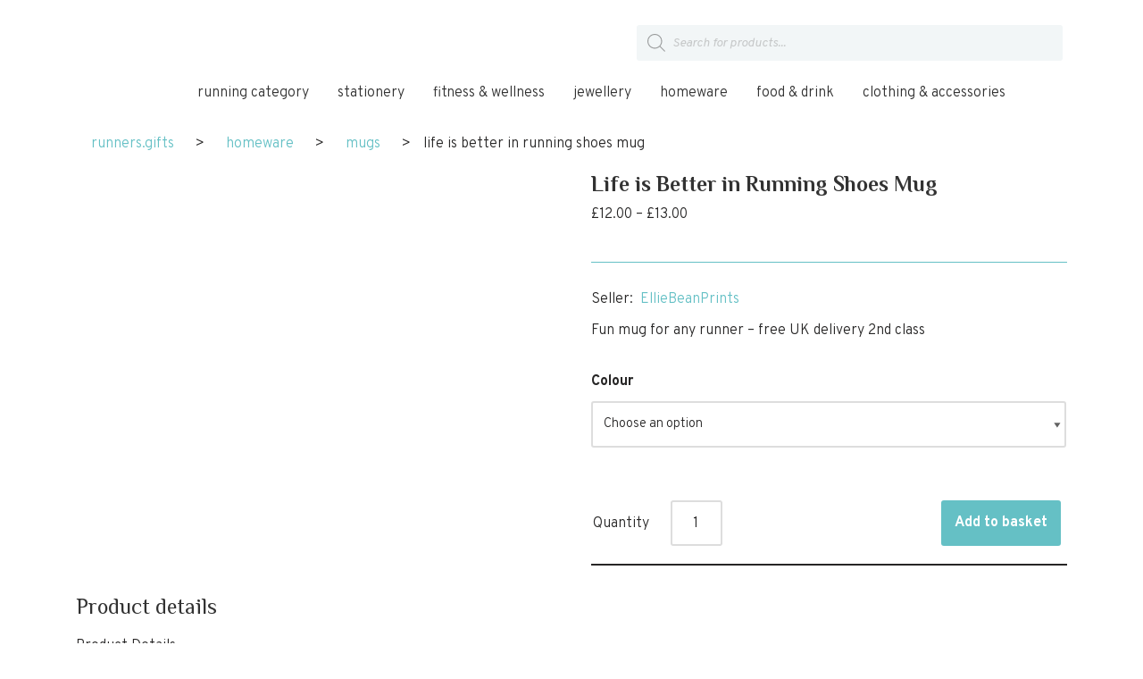

--- FILE ---
content_type: text/html; charset=UTF-8
request_url: https://runners.gifts/product/life-is-better-in-running-shoes-mug/
body_size: 62340
content:
<!DOCTYPE html>
<html lang="en-GB">

<head>
	
	<meta charset="UTF-8">
	<meta name="viewport" content="width=device-width, initial-scale=1, minimum-scale=1">
	<link rel="profile" href="http://gmpg.org/xfn/11">
		<meta name='robots' content='index, follow, max-image-preview:large, max-snippet:-1, max-video-preview:-1' />

	<!-- This site is optimized with the Yoast SEO plugin v25.6 - https://yoast.com/wordpress/plugins/seo/ -->
	<title>Life is Better in Running Shoes Mug - Runners.Gifts</title>
	<meta name="description" content="Fun mug for any runner - free UK delivery 2nd class" />
	<link rel="canonical" href="https://runners.gifts/product/life-is-better-in-running-shoes-mug/" />
	<meta property="og:locale" content="en_GB" />
	<meta property="og:type" content="article" />
	<meta property="og:title" content="Life is Better in Running Shoes Mug - Runners.Gifts" />
	<meta property="og:description" content="Fun mug for any runner - free UK delivery 2nd class" />
	<meta property="og:url" content="https://runners.gifts/product/life-is-better-in-running-shoes-mug/" />
	<meta property="og:site_name" content="Runners.Gifts" />
	<meta property="article:modified_time" content="2024-12-02T16:11:03+00:00" />
	<meta property="og:image" content="https://runners.gifts/wp-content/uploads/2022/05/il_794xN.3200789272_swb7.jpg" />
	<meta property="og:image:width" content="715" />
	<meta property="og:image:height" content="720" />
	<meta property="og:image:type" content="image/jpeg" />
	<meta name="twitter:card" content="summary_large_image" />
	<script type="application/ld+json" class="yoast-schema-graph">{"@context":"https://schema.org","@graph":[{"@type":"WebPage","@id":"https://runners.gifts/product/life-is-better-in-running-shoes-mug/","url":"https://runners.gifts/product/life-is-better-in-running-shoes-mug/","name":"Life is Better in Running Shoes Mug - Runners.Gifts","isPartOf":{"@id":"https://runners.gifts/#website"},"primaryImageOfPage":{"@id":"https://runners.gifts/product/life-is-better-in-running-shoes-mug/#primaryimage"},"image":{"@id":"https://runners.gifts/product/life-is-better-in-running-shoes-mug/#primaryimage"},"thumbnailUrl":"https://runners.gifts/wp-content/uploads/2022/05/il_794xN.3200789272_swb7.jpg","datePublished":"2022-05-04T16:49:51+00:00","dateModified":"2024-12-02T16:11:03+00:00","description":"Fun mug for any runner - free UK delivery 2nd class","breadcrumb":{"@id":"https://runners.gifts/product/life-is-better-in-running-shoes-mug/#breadcrumb"},"inLanguage":"en-GB","potentialAction":[{"@type":"ReadAction","target":["https://runners.gifts/product/life-is-better-in-running-shoes-mug/"]}]},{"@type":"ImageObject","inLanguage":"en-GB","@id":"https://runners.gifts/product/life-is-better-in-running-shoes-mug/#primaryimage","url":"https://runners.gifts/wp-content/uploads/2022/05/il_794xN.3200789272_swb7.jpg","contentUrl":"https://runners.gifts/wp-content/uploads/2022/05/il_794xN.3200789272_swb7.jpg","width":715,"height":720},{"@type":"BreadcrumbList","@id":"https://runners.gifts/product/life-is-better-in-running-shoes-mug/#breadcrumb","itemListElement":[{"@type":"ListItem","position":1,"name":"runners.gifts","item":"https://runners.gifts/"},{"@type":"ListItem","position":2,"name":"all","item":"https://runners.gifts/all/"},{"@type":"ListItem","position":3,"name":"Homeware","item":"https://runners.gifts/product-category/home/"},{"@type":"ListItem","position":4,"name":"mugs","item":"https://runners.gifts/product-category/home/homeware-mugs/"},{"@type":"ListItem","position":5,"name":"Life is Better in Running Shoes Mug"}]},{"@type":"WebSite","@id":"https://runners.gifts/#website","url":"https://runners.gifts/","name":"Runners.Gifts","description":"Gifts for runners","potentialAction":[{"@type":"SearchAction","target":{"@type":"EntryPoint","urlTemplate":"https://runners.gifts/?s={search_term_string}"},"query-input":{"@type":"PropertyValueSpecification","valueRequired":true,"valueName":"search_term_string"}}],"inLanguage":"en-GB"}]}</script>
	<!-- / Yoast SEO plugin. -->


<link rel='dns-prefetch' href='//www.googletagmanager.com' />
<link rel='dns-prefetch' href='//fonts.googleapis.com' />
<link rel="alternate" type="application/rss+xml" title="Runners.Gifts &raquo; Feed" href="https://runners.gifts/feed/" />
<link rel="alternate" type="application/rss+xml" title="Runners.Gifts &raquo; Comments Feed" href="https://runners.gifts/comments/feed/" />
<script type="text/javascript">
/* <![CDATA[ */
window._wpemojiSettings = {"baseUrl":"https:\/\/s.w.org\/images\/core\/emoji\/15.0.3\/72x72\/","ext":".png","svgUrl":"https:\/\/s.w.org\/images\/core\/emoji\/15.0.3\/svg\/","svgExt":".svg","source":{"wpemoji":"https:\/\/runners.gifts\/wp-includes\/js\/wp-emoji.js?ver=6.6.4","twemoji":"https:\/\/runners.gifts\/wp-includes\/js\/twemoji.js?ver=6.6.4"}};
/**
 * @output wp-includes/js/wp-emoji-loader.js
 */

/**
 * Emoji Settings as exported in PHP via _print_emoji_detection_script().
 * @typedef WPEmojiSettings
 * @type {object}
 * @property {?object} source
 * @property {?string} source.concatemoji
 * @property {?string} source.twemoji
 * @property {?string} source.wpemoji
 * @property {?boolean} DOMReady
 * @property {?Function} readyCallback
 */

/**
 * Support tests.
 * @typedef SupportTests
 * @type {object}
 * @property {?boolean} flag
 * @property {?boolean} emoji
 */

/**
 * IIFE to detect emoji support and load Twemoji if needed.
 *
 * @param {Window} window
 * @param {Document} document
 * @param {WPEmojiSettings} settings
 */
( function wpEmojiLoader( window, document, settings ) {
	if ( typeof Promise === 'undefined' ) {
		return;
	}

	var sessionStorageKey = 'wpEmojiSettingsSupports';
	var tests = [ 'flag', 'emoji' ];

	/**
	 * Checks whether the browser supports offloading to a Worker.
	 *
	 * @since 6.3.0
	 *
	 * @private
	 *
	 * @returns {boolean}
	 */
	function supportsWorkerOffloading() {
		return (
			typeof Worker !== 'undefined' &&
			typeof OffscreenCanvas !== 'undefined' &&
			typeof URL !== 'undefined' &&
			URL.createObjectURL &&
			typeof Blob !== 'undefined'
		);
	}

	/**
	 * @typedef SessionSupportTests
	 * @type {object}
	 * @property {number} timestamp
	 * @property {SupportTests} supportTests
	 */

	/**
	 * Get support tests from session.
	 *
	 * @since 6.3.0
	 *
	 * @private
	 *
	 * @returns {?SupportTests} Support tests, or null if not set or older than 1 week.
	 */
	function getSessionSupportTests() {
		try {
			/** @type {SessionSupportTests} */
			var item = JSON.parse(
				sessionStorage.getItem( sessionStorageKey )
			);
			if (
				typeof item === 'object' &&
				typeof item.timestamp === 'number' &&
				new Date().valueOf() < item.timestamp + 604800 && // Note: Number is a week in seconds.
				typeof item.supportTests === 'object'
			) {
				return item.supportTests;
			}
		} catch ( e ) {}
		return null;
	}

	/**
	 * Persist the supports in session storage.
	 *
	 * @since 6.3.0
	 *
	 * @private
	 *
	 * @param {SupportTests} supportTests Support tests.
	 */
	function setSessionSupportTests( supportTests ) {
		try {
			/** @type {SessionSupportTests} */
			var item = {
				supportTests: supportTests,
				timestamp: new Date().valueOf()
			};

			sessionStorage.setItem(
				sessionStorageKey,
				JSON.stringify( item )
			);
		} catch ( e ) {}
	}

	/**
	 * Checks if two sets of Emoji characters render the same visually.
	 *
	 * This function may be serialized to run in a Worker. Therefore, it cannot refer to variables from the containing
	 * scope. Everything must be passed by parameters.
	 *
	 * @since 4.9.0
	 *
	 * @private
	 *
	 * @param {CanvasRenderingContext2D} context 2D Context.
	 * @param {string} set1 Set of Emoji to test.
	 * @param {string} set2 Set of Emoji to test.
	 *
	 * @return {boolean} True if the two sets render the same.
	 */
	function emojiSetsRenderIdentically( context, set1, set2 ) {
		// Cleanup from previous test.
		context.clearRect( 0, 0, context.canvas.width, context.canvas.height );
		context.fillText( set1, 0, 0 );
		var rendered1 = new Uint32Array(
			context.getImageData(
				0,
				0,
				context.canvas.width,
				context.canvas.height
			).data
		);

		// Cleanup from previous test.
		context.clearRect( 0, 0, context.canvas.width, context.canvas.height );
		context.fillText( set2, 0, 0 );
		var rendered2 = new Uint32Array(
			context.getImageData(
				0,
				0,
				context.canvas.width,
				context.canvas.height
			).data
		);

		return rendered1.every( function ( rendered2Data, index ) {
			return rendered2Data === rendered2[ index ];
		} );
	}

	/**
	 * Determines if the browser properly renders Emoji that Twemoji can supplement.
	 *
	 * This function may be serialized to run in a Worker. Therefore, it cannot refer to variables from the containing
	 * scope. Everything must be passed by parameters.
	 *
	 * @since 4.2.0
	 *
	 * @private
	 *
	 * @param {CanvasRenderingContext2D} context 2D Context.
	 * @param {string} type Whether to test for support of "flag" or "emoji".
	 * @param {Function} emojiSetsRenderIdentically Reference to emojiSetsRenderIdentically function, needed due to minification.
	 *
	 * @return {boolean} True if the browser can render emoji, false if it cannot.
	 */
	function browserSupportsEmoji( context, type, emojiSetsRenderIdentically ) {
		var isIdentical;

		switch ( type ) {
			case 'flag':
				/*
				 * Test for Transgender flag compatibility. Added in Unicode 13.
				 *
				 * To test for support, we try to render it, and compare the rendering to how it would look if
				 * the browser doesn't render it correctly (white flag emoji + transgender symbol).
				 */
				isIdentical = emojiSetsRenderIdentically(
					context,
					'\uD83C\uDFF3\uFE0F\u200D\u26A7\uFE0F', // as a zero-width joiner sequence
					'\uD83C\uDFF3\uFE0F\u200B\u26A7\uFE0F' // separated by a zero-width space
				);

				if ( isIdentical ) {
					return false;
				}

				/*
				 * Test for UN flag compatibility. This is the least supported of the letter locale flags,
				 * so gives us an easy test for full support.
				 *
				 * To test for support, we try to render it, and compare the rendering to how it would look if
				 * the browser doesn't render it correctly ([U] + [N]).
				 */
				isIdentical = emojiSetsRenderIdentically(
					context,
					'\uD83C\uDDFA\uD83C\uDDF3', // as the sequence of two code points
					'\uD83C\uDDFA\u200B\uD83C\uDDF3' // as the two code points separated by a zero-width space
				);

				if ( isIdentical ) {
					return false;
				}

				/*
				 * Test for English flag compatibility. England is a country in the United Kingdom, it
				 * does not have a two letter locale code but rather a five letter sub-division code.
				 *
				 * To test for support, we try to render it, and compare the rendering to how it would look if
				 * the browser doesn't render it correctly (black flag emoji + [G] + [B] + [E] + [N] + [G]).
				 */
				isIdentical = emojiSetsRenderIdentically(
					context,
					// as the flag sequence
					'\uD83C\uDFF4\uDB40\uDC67\uDB40\uDC62\uDB40\uDC65\uDB40\uDC6E\uDB40\uDC67\uDB40\uDC7F',
					// with each code point separated by a zero-width space
					'\uD83C\uDFF4\u200B\uDB40\uDC67\u200B\uDB40\uDC62\u200B\uDB40\uDC65\u200B\uDB40\uDC6E\u200B\uDB40\uDC67\u200B\uDB40\uDC7F'
				);

				return ! isIdentical;
			case 'emoji':
				/*
				 * Four and twenty blackbirds baked in a pie.
				 *
				 * To test for Emoji 15.0 support, try to render a new emoji: Blackbird.
				 *
				 * The Blackbird is a ZWJ sequence combining 🐦 Bird and ⬛ large black square.,
				 *
				 * 0x1F426 (\uD83D\uDC26) == Bird
				 * 0x200D == Zero-Width Joiner (ZWJ) that links the code points for the new emoji or
				 * 0x200B == Zero-Width Space (ZWS) that is rendered for clients not supporting the new emoji.
				 * 0x2B1B == Large Black Square
				 *
				 * When updating this test for future Emoji releases, ensure that individual emoji that make up the
				 * sequence come from older emoji standards.
				 */
				isIdentical = emojiSetsRenderIdentically(
					context,
					'\uD83D\uDC26\u200D\u2B1B', // as the zero-width joiner sequence
					'\uD83D\uDC26\u200B\u2B1B' // separated by a zero-width space
				);

				return ! isIdentical;
		}

		return false;
	}

	/**
	 * Checks emoji support tests.
	 *
	 * This function may be serialized to run in a Worker. Therefore, it cannot refer to variables from the containing
	 * scope. Everything must be passed by parameters.
	 *
	 * @since 6.3.0
	 *
	 * @private
	 *
	 * @param {string[]} tests Tests.
	 * @param {Function} browserSupportsEmoji Reference to browserSupportsEmoji function, needed due to minification.
	 * @param {Function} emojiSetsRenderIdentically Reference to emojiSetsRenderIdentically function, needed due to minification.
	 *
	 * @return {SupportTests} Support tests.
	 */
	function testEmojiSupports( tests, browserSupportsEmoji, emojiSetsRenderIdentically ) {
		var canvas;
		if (
			typeof WorkerGlobalScope !== 'undefined' &&
			self instanceof WorkerGlobalScope
		) {
			canvas = new OffscreenCanvas( 300, 150 ); // Dimensions are default for HTMLCanvasElement.
		} else {
			canvas = document.createElement( 'canvas' );
		}

		var context = canvas.getContext( '2d', { willReadFrequently: true } );

		/*
		 * Chrome on OS X added native emoji rendering in M41. Unfortunately,
		 * it doesn't work when the font is bolder than 500 weight. So, we
		 * check for bold rendering support to avoid invisible emoji in Chrome.
		 */
		context.textBaseline = 'top';
		context.font = '600 32px Arial';

		var supports = {};
		tests.forEach( function ( test ) {
			supports[ test ] = browserSupportsEmoji( context, test, emojiSetsRenderIdentically );
		} );
		return supports;
	}

	/**
	 * Adds a script to the head of the document.
	 *
	 * @ignore
	 *
	 * @since 4.2.0
	 *
	 * @param {string} src The url where the script is located.
	 *
	 * @return {void}
	 */
	function addScript( src ) {
		var script = document.createElement( 'script' );
		script.src = src;
		script.defer = true;
		document.head.appendChild( script );
	}

	settings.supports = {
		everything: true,
		everythingExceptFlag: true
	};

	// Create a promise for DOMContentLoaded since the worker logic may finish after the event has fired.
	var domReadyPromise = new Promise( function ( resolve ) {
		document.addEventListener( 'DOMContentLoaded', resolve, {
			once: true
		} );
	} );

	// Obtain the emoji support from the browser, asynchronously when possible.
	new Promise( function ( resolve ) {
		var supportTests = getSessionSupportTests();
		if ( supportTests ) {
			resolve( supportTests );
			return;
		}

		if ( supportsWorkerOffloading() ) {
			try {
				// Note that the functions are being passed as arguments due to minification.
				var workerScript =
					'postMessage(' +
					testEmojiSupports.toString() +
					'(' +
					[
						JSON.stringify( tests ),
						browserSupportsEmoji.toString(),
						emojiSetsRenderIdentically.toString()
					].join( ',' ) +
					'));';
				var blob = new Blob( [ workerScript ], {
					type: 'text/javascript'
				} );
				var worker = new Worker( URL.createObjectURL( blob ), { name: 'wpTestEmojiSupports' } );
				worker.onmessage = function ( event ) {
					supportTests = event.data;
					setSessionSupportTests( supportTests );
					worker.terminate();
					resolve( supportTests );
				};
				return;
			} catch ( e ) {}
		}

		supportTests = testEmojiSupports( tests, browserSupportsEmoji, emojiSetsRenderIdentically );
		setSessionSupportTests( supportTests );
		resolve( supportTests );
	} )
		// Once the browser emoji support has been obtained from the session, finalize the settings.
		.then( function ( supportTests ) {
			/*
			 * Tests the browser support for flag emojis and other emojis, and adjusts the
			 * support settings accordingly.
			 */
			for ( var test in supportTests ) {
				settings.supports[ test ] = supportTests[ test ];

				settings.supports.everything =
					settings.supports.everything && settings.supports[ test ];

				if ( 'flag' !== test ) {
					settings.supports.everythingExceptFlag =
						settings.supports.everythingExceptFlag &&
						settings.supports[ test ];
				}
			}

			settings.supports.everythingExceptFlag =
				settings.supports.everythingExceptFlag &&
				! settings.supports.flag;

			// Sets DOMReady to false and assigns a ready function to settings.
			settings.DOMReady = false;
			settings.readyCallback = function () {
				settings.DOMReady = true;
			};
		} )
		.then( function () {
			return domReadyPromise;
		} )
		.then( function () {
			// When the browser can not render everything we need to load a polyfill.
			if ( ! settings.supports.everything ) {
				settings.readyCallback();

				var src = settings.source || {};

				if ( src.concatemoji ) {
					addScript( src.concatemoji );
				} else if ( src.wpemoji && src.twemoji ) {
					addScript( src.twemoji );
					addScript( src.wpemoji );
				}
			}
		} );
} )( window, document, window._wpemojiSettings );

/* ]]> */
</script>
<link rel='stylesheet' id='hfe-widgets-style-css' href='https://runners.gifts/wp-content/plugins/header-footer-elementor/inc/widgets-css/frontend.css?ver=2.8.1' type='text/css' media='all' />
<link rel='stylesheet' id='hfe-woo-product-grid-css' href='https://runners.gifts/wp-content/plugins/header-footer-elementor/inc/widgets-css/woo-products.css?ver=2.8.1' type='text/css' media='all' />
<style id='wp-emoji-styles-inline-css' type='text/css'>

	img.wp-smiley, img.emoji {
		display: inline !important;
		border: none !important;
		box-shadow: none !important;
		height: 1em !important;
		width: 1em !important;
		margin: 0 0.07em !important;
		vertical-align: -0.1em !important;
		background: none !important;
		padding: 0 !important;
	}
</style>
<link rel='stylesheet' id='wp-block-library-css' href='https://runners.gifts/wp-includes/css/dist/block-library/style.css?ver=6.6.4' type='text/css' media='all' />
<style id='classic-theme-styles-inline-css' type='text/css'>
/**
 * These rules are needed for backwards compatibility.
 * They should match the button element rules in the base theme.json file.
 */
.wp-block-button__link {
	color: #ffffff;
	background-color: #32373c;
	border-radius: 9999px; /* 100% causes an oval, but any explicit but really high value retains the pill shape. */

	/* This needs a low specificity so it won't override the rules from the button element if defined in theme.json. */
	box-shadow: none;
	text-decoration: none;

	/* The extra 2px are added to size solids the same as the outline versions.*/
	padding: calc(0.667em + 2px) calc(1.333em + 2px);

	font-size: 1.125em;
}

.wp-block-file__button {
	background: #32373c;
	color: #ffffff;
	text-decoration: none;
}

</style>
<style id='global-styles-inline-css' type='text/css'>
:root{--wp--preset--aspect-ratio--square: 1;--wp--preset--aspect-ratio--4-3: 4/3;--wp--preset--aspect-ratio--3-4: 3/4;--wp--preset--aspect-ratio--3-2: 3/2;--wp--preset--aspect-ratio--2-3: 2/3;--wp--preset--aspect-ratio--16-9: 16/9;--wp--preset--aspect-ratio--9-16: 9/16;--wp--preset--color--black: #000000;--wp--preset--color--cyan-bluish-gray: #abb8c3;--wp--preset--color--white: #ffffff;--wp--preset--color--pale-pink: #f78da7;--wp--preset--color--vivid-red: #cf2e2e;--wp--preset--color--luminous-vivid-orange: #ff6900;--wp--preset--color--luminous-vivid-amber: #fcb900;--wp--preset--color--light-green-cyan: #7bdcb5;--wp--preset--color--vivid-green-cyan: #00d084;--wp--preset--color--pale-cyan-blue: #8ed1fc;--wp--preset--color--vivid-cyan-blue: #0693e3;--wp--preset--color--vivid-purple: #9b51e0;--wp--preset--color--neve-link-color: var(--nv-primary-accent);--wp--preset--color--neve-link-hover-color: var(--nv-secondary-accent);--wp--preset--color--nv-site-bg: var(--nv-site-bg);--wp--preset--color--nv-light-bg: var(--nv-light-bg);--wp--preset--color--nv-dark-bg: var(--nv-dark-bg);--wp--preset--color--neve-text-color: var(--nv-text-color);--wp--preset--color--nv-text-dark-bg: var(--nv-text-dark-bg);--wp--preset--color--nv-c-1: var(--nv-c-1);--wp--preset--color--nv-c-2: var(--nv-c-2);--wp--preset--gradient--vivid-cyan-blue-to-vivid-purple: linear-gradient(135deg,rgba(6,147,227,1) 0%,rgb(155,81,224) 100%);--wp--preset--gradient--light-green-cyan-to-vivid-green-cyan: linear-gradient(135deg,rgb(122,220,180) 0%,rgb(0,208,130) 100%);--wp--preset--gradient--luminous-vivid-amber-to-luminous-vivid-orange: linear-gradient(135deg,rgba(252,185,0,1) 0%,rgba(255,105,0,1) 100%);--wp--preset--gradient--luminous-vivid-orange-to-vivid-red: linear-gradient(135deg,rgba(255,105,0,1) 0%,rgb(207,46,46) 100%);--wp--preset--gradient--very-light-gray-to-cyan-bluish-gray: linear-gradient(135deg,rgb(238,238,238) 0%,rgb(169,184,195) 100%);--wp--preset--gradient--cool-to-warm-spectrum: linear-gradient(135deg,rgb(74,234,220) 0%,rgb(151,120,209) 20%,rgb(207,42,186) 40%,rgb(238,44,130) 60%,rgb(251,105,98) 80%,rgb(254,248,76) 100%);--wp--preset--gradient--blush-light-purple: linear-gradient(135deg,rgb(255,206,236) 0%,rgb(152,150,240) 100%);--wp--preset--gradient--blush-bordeaux: linear-gradient(135deg,rgb(254,205,165) 0%,rgb(254,45,45) 50%,rgb(107,0,62) 100%);--wp--preset--gradient--luminous-dusk: linear-gradient(135deg,rgb(255,203,112) 0%,rgb(199,81,192) 50%,rgb(65,88,208) 100%);--wp--preset--gradient--pale-ocean: linear-gradient(135deg,rgb(255,245,203) 0%,rgb(182,227,212) 50%,rgb(51,167,181) 100%);--wp--preset--gradient--electric-grass: linear-gradient(135deg,rgb(202,248,128) 0%,rgb(113,206,126) 100%);--wp--preset--gradient--midnight: linear-gradient(135deg,rgb(2,3,129) 0%,rgb(40,116,252) 100%);--wp--preset--font-size--small: 13px;--wp--preset--font-size--medium: 20px;--wp--preset--font-size--large: 36px;--wp--preset--font-size--x-large: 42px;--wp--preset--font-family--inter: "Inter", sans-serif;--wp--preset--font-family--cardo: Cardo;--wp--preset--spacing--20: 0.44rem;--wp--preset--spacing--30: 0.67rem;--wp--preset--spacing--40: 1rem;--wp--preset--spacing--50: 1.5rem;--wp--preset--spacing--60: 2.25rem;--wp--preset--spacing--70: 3.38rem;--wp--preset--spacing--80: 5.06rem;--wp--preset--shadow--natural: 6px 6px 9px rgba(0, 0, 0, 0.2);--wp--preset--shadow--deep: 12px 12px 50px rgba(0, 0, 0, 0.4);--wp--preset--shadow--sharp: 6px 6px 0px rgba(0, 0, 0, 0.2);--wp--preset--shadow--outlined: 6px 6px 0px -3px rgba(255, 255, 255, 1), 6px 6px rgba(0, 0, 0, 1);--wp--preset--shadow--crisp: 6px 6px 0px rgba(0, 0, 0, 1);}:where(.is-layout-flex){gap: 0.5em;}:where(.is-layout-grid){gap: 0.5em;}body .is-layout-flex{display: flex;}.is-layout-flex{flex-wrap: wrap;align-items: center;}.is-layout-flex > :is(*, div){margin: 0;}body .is-layout-grid{display: grid;}.is-layout-grid > :is(*, div){margin: 0;}:where(.wp-block-columns.is-layout-flex){gap: 2em;}:where(.wp-block-columns.is-layout-grid){gap: 2em;}:where(.wp-block-post-template.is-layout-flex){gap: 1.25em;}:where(.wp-block-post-template.is-layout-grid){gap: 1.25em;}.has-black-color{color: var(--wp--preset--color--black) !important;}.has-cyan-bluish-gray-color{color: var(--wp--preset--color--cyan-bluish-gray) !important;}.has-white-color{color: var(--wp--preset--color--white) !important;}.has-pale-pink-color{color: var(--wp--preset--color--pale-pink) !important;}.has-vivid-red-color{color: var(--wp--preset--color--vivid-red) !important;}.has-luminous-vivid-orange-color{color: var(--wp--preset--color--luminous-vivid-orange) !important;}.has-luminous-vivid-amber-color{color: var(--wp--preset--color--luminous-vivid-amber) !important;}.has-light-green-cyan-color{color: var(--wp--preset--color--light-green-cyan) !important;}.has-vivid-green-cyan-color{color: var(--wp--preset--color--vivid-green-cyan) !important;}.has-pale-cyan-blue-color{color: var(--wp--preset--color--pale-cyan-blue) !important;}.has-vivid-cyan-blue-color{color: var(--wp--preset--color--vivid-cyan-blue) !important;}.has-vivid-purple-color{color: var(--wp--preset--color--vivid-purple) !important;}.has-neve-link-color-color{color: var(--wp--preset--color--neve-link-color) !important;}.has-neve-link-hover-color-color{color: var(--wp--preset--color--neve-link-hover-color) !important;}.has-nv-site-bg-color{color: var(--wp--preset--color--nv-site-bg) !important;}.has-nv-light-bg-color{color: var(--wp--preset--color--nv-light-bg) !important;}.has-nv-dark-bg-color{color: var(--wp--preset--color--nv-dark-bg) !important;}.has-neve-text-color-color{color: var(--wp--preset--color--neve-text-color) !important;}.has-nv-text-dark-bg-color{color: var(--wp--preset--color--nv-text-dark-bg) !important;}.has-nv-c-1-color{color: var(--wp--preset--color--nv-c-1) !important;}.has-nv-c-2-color{color: var(--wp--preset--color--nv-c-2) !important;}.has-black-background-color{background-color: var(--wp--preset--color--black) !important;}.has-cyan-bluish-gray-background-color{background-color: var(--wp--preset--color--cyan-bluish-gray) !important;}.has-white-background-color{background-color: var(--wp--preset--color--white) !important;}.has-pale-pink-background-color{background-color: var(--wp--preset--color--pale-pink) !important;}.has-vivid-red-background-color{background-color: var(--wp--preset--color--vivid-red) !important;}.has-luminous-vivid-orange-background-color{background-color: var(--wp--preset--color--luminous-vivid-orange) !important;}.has-luminous-vivid-amber-background-color{background-color: var(--wp--preset--color--luminous-vivid-amber) !important;}.has-light-green-cyan-background-color{background-color: var(--wp--preset--color--light-green-cyan) !important;}.has-vivid-green-cyan-background-color{background-color: var(--wp--preset--color--vivid-green-cyan) !important;}.has-pale-cyan-blue-background-color{background-color: var(--wp--preset--color--pale-cyan-blue) !important;}.has-vivid-cyan-blue-background-color{background-color: var(--wp--preset--color--vivid-cyan-blue) !important;}.has-vivid-purple-background-color{background-color: var(--wp--preset--color--vivid-purple) !important;}.has-neve-link-color-background-color{background-color: var(--wp--preset--color--neve-link-color) !important;}.has-neve-link-hover-color-background-color{background-color: var(--wp--preset--color--neve-link-hover-color) !important;}.has-nv-site-bg-background-color{background-color: var(--wp--preset--color--nv-site-bg) !important;}.has-nv-light-bg-background-color{background-color: var(--wp--preset--color--nv-light-bg) !important;}.has-nv-dark-bg-background-color{background-color: var(--wp--preset--color--nv-dark-bg) !important;}.has-neve-text-color-background-color{background-color: var(--wp--preset--color--neve-text-color) !important;}.has-nv-text-dark-bg-background-color{background-color: var(--wp--preset--color--nv-text-dark-bg) !important;}.has-nv-c-1-background-color{background-color: var(--wp--preset--color--nv-c-1) !important;}.has-nv-c-2-background-color{background-color: var(--wp--preset--color--nv-c-2) !important;}.has-black-border-color{border-color: var(--wp--preset--color--black) !important;}.has-cyan-bluish-gray-border-color{border-color: var(--wp--preset--color--cyan-bluish-gray) !important;}.has-white-border-color{border-color: var(--wp--preset--color--white) !important;}.has-pale-pink-border-color{border-color: var(--wp--preset--color--pale-pink) !important;}.has-vivid-red-border-color{border-color: var(--wp--preset--color--vivid-red) !important;}.has-luminous-vivid-orange-border-color{border-color: var(--wp--preset--color--luminous-vivid-orange) !important;}.has-luminous-vivid-amber-border-color{border-color: var(--wp--preset--color--luminous-vivid-amber) !important;}.has-light-green-cyan-border-color{border-color: var(--wp--preset--color--light-green-cyan) !important;}.has-vivid-green-cyan-border-color{border-color: var(--wp--preset--color--vivid-green-cyan) !important;}.has-pale-cyan-blue-border-color{border-color: var(--wp--preset--color--pale-cyan-blue) !important;}.has-vivid-cyan-blue-border-color{border-color: var(--wp--preset--color--vivid-cyan-blue) !important;}.has-vivid-purple-border-color{border-color: var(--wp--preset--color--vivid-purple) !important;}.has-neve-link-color-border-color{border-color: var(--wp--preset--color--neve-link-color) !important;}.has-neve-link-hover-color-border-color{border-color: var(--wp--preset--color--neve-link-hover-color) !important;}.has-nv-site-bg-border-color{border-color: var(--wp--preset--color--nv-site-bg) !important;}.has-nv-light-bg-border-color{border-color: var(--wp--preset--color--nv-light-bg) !important;}.has-nv-dark-bg-border-color{border-color: var(--wp--preset--color--nv-dark-bg) !important;}.has-neve-text-color-border-color{border-color: var(--wp--preset--color--neve-text-color) !important;}.has-nv-text-dark-bg-border-color{border-color: var(--wp--preset--color--nv-text-dark-bg) !important;}.has-nv-c-1-border-color{border-color: var(--wp--preset--color--nv-c-1) !important;}.has-nv-c-2-border-color{border-color: var(--wp--preset--color--nv-c-2) !important;}.has-vivid-cyan-blue-to-vivid-purple-gradient-background{background: var(--wp--preset--gradient--vivid-cyan-blue-to-vivid-purple) !important;}.has-light-green-cyan-to-vivid-green-cyan-gradient-background{background: var(--wp--preset--gradient--light-green-cyan-to-vivid-green-cyan) !important;}.has-luminous-vivid-amber-to-luminous-vivid-orange-gradient-background{background: var(--wp--preset--gradient--luminous-vivid-amber-to-luminous-vivid-orange) !important;}.has-luminous-vivid-orange-to-vivid-red-gradient-background{background: var(--wp--preset--gradient--luminous-vivid-orange-to-vivid-red) !important;}.has-very-light-gray-to-cyan-bluish-gray-gradient-background{background: var(--wp--preset--gradient--very-light-gray-to-cyan-bluish-gray) !important;}.has-cool-to-warm-spectrum-gradient-background{background: var(--wp--preset--gradient--cool-to-warm-spectrum) !important;}.has-blush-light-purple-gradient-background{background: var(--wp--preset--gradient--blush-light-purple) !important;}.has-blush-bordeaux-gradient-background{background: var(--wp--preset--gradient--blush-bordeaux) !important;}.has-luminous-dusk-gradient-background{background: var(--wp--preset--gradient--luminous-dusk) !important;}.has-pale-ocean-gradient-background{background: var(--wp--preset--gradient--pale-ocean) !important;}.has-electric-grass-gradient-background{background: var(--wp--preset--gradient--electric-grass) !important;}.has-midnight-gradient-background{background: var(--wp--preset--gradient--midnight) !important;}.has-small-font-size{font-size: var(--wp--preset--font-size--small) !important;}.has-medium-font-size{font-size: var(--wp--preset--font-size--medium) !important;}.has-large-font-size{font-size: var(--wp--preset--font-size--large) !important;}.has-x-large-font-size{font-size: var(--wp--preset--font-size--x-large) !important;}.has-inter-font-family{font-family: var(--wp--preset--font-family--inter) !important;}.has-cardo-font-family{font-family: var(--wp--preset--font-family--cardo) !important;}
:where(.wp-block-post-template.is-layout-flex){gap: 1.25em;}:where(.wp-block-post-template.is-layout-grid){gap: 1.25em;}
:where(.wp-block-columns.is-layout-flex){gap: 2em;}:where(.wp-block-columns.is-layout-grid){gap: 2em;}
:root :where(.wp-block-pullquote){font-size: 1.5em;line-height: 1.6;}
</style>
<link rel='stylesheet' id='gallery-horizontal-css-css' href='https://runners.gifts/wp-content/plugins/woo-advance-product-gallery/css/horizontal.css?ver=6.6.4' type='text/css' media='all' />
<link rel='stylesheet' id='zoom_style1-css' href='https://runners.gifts/wp-content/plugins/woo-advance-product-gallery/css/style.css?ver=6.6.4' type='text/css' media='all' />
<link rel='stylesheet' id='dashicons-css' href='https://runners.gifts/wp-includes/css/dashicons.css?ver=6.6.4' type='text/css' media='all' />
<link rel='stylesheet' id='wapg-zoom_style-css' href='https://runners.gifts/wp-content/plugins/woo-advance-product-gallery/css/bootstrap.min.css?ver=6.6.4' type='text/css' media='all' />
<link rel='stylesheet' id='photoswipe-css' href='https://runners.gifts/wp-content/plugins/woocommerce/assets/css/photoswipe/photoswipe.min.css?ver=9.3.5' type='text/css' media='all' />
<link rel='stylesheet' id='photoswipe-default-skin-css' href='https://runners.gifts/wp-content/plugins/woocommerce/assets/css/photoswipe/default-skin/default-skin.min.css?ver=9.3.5' type='text/css' media='all' />
<link rel='stylesheet' id='woocommerce-layout-css' href='https://runners.gifts/wp-content/plugins/woocommerce/assets/css/woocommerce-layout.css?ver=9.3.5' type='text/css' media='all' />
<link rel='stylesheet' id='woocommerce-smallscreen-css' href='https://runners.gifts/wp-content/plugins/woocommerce/assets/css/woocommerce-smallscreen.css?ver=9.3.5' type='text/css' media='only screen and (max-width: 768px)' />
<link rel='stylesheet' id='woocommerce-general-css' href='https://runners.gifts/wp-content/plugins/woocommerce/assets/css/woocommerce.css?ver=9.3.5' type='text/css' media='all' />
<style id='woocommerce-inline-inline-css' type='text/css'>
.woocommerce form .form-row .required { visibility: visible; }
</style>
<link rel='stylesheet' id='hfe-style-css' href='https://runners.gifts/wp-content/plugins/header-footer-elementor/assets/css/header-footer-elementor.css?ver=2.8.1' type='text/css' media='all' />
<link rel='stylesheet' id='elementor-icons-css' href='https://runners.gifts/wp-content/plugins/elementor/assets/lib/eicons/css/elementor-icons.css?ver=5.31.0' type='text/css' media='all' />
<link rel='stylesheet' id='elementor-frontend-css' href='https://runners.gifts/wp-content/plugins/elementor/assets/css/frontend.css?ver=3.24.3' type='text/css' media='all' />
<link rel='stylesheet' id='swiper-css' href='https://runners.gifts/wp-content/plugins/elementor/assets/lib/swiper/v8/css/swiper.css?ver=8.4.5' type='text/css' media='all' />
<link rel='stylesheet' id='e-swiper-css' href='https://runners.gifts/wp-content/plugins/elementor/assets/css/conditionals/e-swiper.css?ver=3.24.3' type='text/css' media='all' />
<link rel='stylesheet' id='elementor-post-9-css' href='https://runners.gifts/wp-content/uploads/elementor/css/post-9.css?ver=1733322563' type='text/css' media='all' />
<link rel='stylesheet' id='powerpack-frontend-css' href='https://runners.gifts/wp-content/plugins/powerpack-elements/assets/css/frontend.css?ver=2.10.6' type='text/css' media='all' />
<link rel='stylesheet' id='wpforms-classic-full-css' href='https://runners.gifts/wp-content/plugins/wpforms/assets/css/frontend/classic/wpforms-full.min.css?ver=1.8.5.4' type='text/css' media='all' />
<link rel='stylesheet' id='elementor-pro-css' href='https://runners.gifts/wp-content/plugins/elementor-pro/assets/css/frontend.css?ver=3.24.2' type='text/css' media='all' />
<link rel='stylesheet' id='elementor-global-css' href='https://runners.gifts/wp-content/uploads/elementor/css/global.css?ver=1733322566' type='text/css' media='all' />
<link rel='stylesheet' id='elementor-post-11-css' href='https://runners.gifts/wp-content/uploads/elementor/css/post-11.css?ver=1733322566' type='text/css' media='all' />
<link rel='stylesheet' id='elementor-post-254-css' href='https://runners.gifts/wp-content/uploads/elementor/css/post-254.css?ver=1733322566' type='text/css' media='all' />
<link rel='stylesheet' id='if-menu-site-css-css' href='https://runners.gifts/wp-content/plugins/if-menu/assets/if-menu-site.css?ver=6.6.4' type='text/css' media='all' />
<link rel='stylesheet' id='wcpf-plugin-style-css' href='https://runners.gifts/wp-content/plugins/woocommerce-product-filters/assets/css/plugin.css?ver=1.4.21' type='text/css' media='all' />
<link rel='stylesheet' id='dgwt-wcas-style-css' href='https://runners.gifts/wp-content/plugins/ajax-search-for-woocommerce/assets/css/style.css?ver=1.32.2' type='text/css' media='all' />
<link rel='stylesheet' id='neve-woocommerce-css' href='https://runners.gifts/wp-content/themes/neve/assets/css/woocommerce.min.css?ver=3.7.5' type='text/css' media='all' />
<link rel='stylesheet' id='neve-style-css' href='https://runners.gifts/wp-content/themes/neve/style-main-new.min.css?ver=3.7.5' type='text/css' media='all' />
<style id='neve-style-inline-css' type='text/css'>
.nv-meta-list li.meta:not(:last-child):after { content:"/" }.nv-meta-list .no-mobile{
			display:none;
		}.nv-meta-list li.last::after{
			content: ""!important;
		}@media (min-width: 769px) {
			.nv-meta-list .no-mobile {
				display: inline-block;
			}
			.nv-meta-list li.last:not(:last-child)::after {
		 		content: "/" !important;
			}
		}
 :root{ --container: 748px;--postwidth:100%; --primarybtnbg: var(--nv-primary-accent); --primarybtnhoverbg: var(--nv-primary-accent); --primarybtncolor: #fff; --secondarybtncolor: var(--nv-primary-accent); --primarybtnhovercolor: #fff; --secondarybtnhovercolor: var(--nv-primary-accent);--primarybtnborderradius:3px;--secondarybtnborderradius:3px;--secondarybtnborderwidth:3px;--btnpadding:13px 15px;--primarybtnpadding:13px 15px;--secondarybtnpadding:calc(13px - 3px) calc(15px - 3px); --bodyfontfamily: Overpass; --bodyfontsize: 15px; --bodylineheight: 1.6em; --bodyletterspacing: 0px; --bodyfontweight: 300; --bodytexttransform: none; --headingsfontfamily: "El Messiri"; --h1fontsize: 1.5em; --h1fontweight: 300; --h1lineheight: 1.6em; --h1letterspacing: 0px; --h1texttransform: none; --h2fontsize: 1.3em; --h2fontweight: 300; --h2lineheight: 1.6em; --h2letterspacing: 0px; --h2texttransform: none; --h3fontsize: 1.1em; --h3fontweight: 300; --h3lineheight: 1.6em; --h3letterspacing: 0px; --h3texttransform: none; --h4fontsize: 20px; --h4fontweight: 700; --h4lineheight: 1.6; --h4letterspacing: 0px; --h4texttransform: none; --h5fontsize: 16px; --h5fontweight: 700; --h5lineheight: 1.6; --h5letterspacing: 0px; --h5texttransform: none; --h6fontsize: 14px; --h6fontweight: 700; --h6lineheight: 1.6; --h6letterspacing: 0px; --h6texttransform: none;--formfieldborderwidth:2px;--formfieldborderradius:3px; --formfieldbgcolor: var(--nv-site-bg); --formfieldbordercolor: #dddddd; --formfieldcolor: var(--nv-text-color);--formfieldpadding:10px 12px; } .has-neve-button-color-color{ color: var(--nv-primary-accent)!important; } .has-neve-button-color-background-color{ background-color: var(--nv-primary-accent)!important; } .single-post-container .alignfull > [class*="__inner-container"], .single-post-container .alignwide > [class*="__inner-container"]{ max-width:718px } .single-product .alignfull > [class*="__inner-container"], .single-product .alignwide > [class*="__inner-container"]{ max-width:718px } .nv-meta-list{ --avatarsize: 20px; } .single .nv-meta-list{ --avatarsize: 20px; } .nv-is-boxed.nv-comments-wrap{ --padding:20px; } .nv-is-boxed.comment-respond{ --padding:20px; } .single:not(.single-product), .page{ --c-vspace:0 0 0 0;; } .global-styled{ --bgcolor: var(--nv-site-bg); } .header-top{ --rowbcolor: var(--nv-light-bg); --color: var(--nv-text-color); --bgcolor: var(--nv-site-bg); } .header-main{ --rowbcolor: var(--nv-light-bg); --color: var(--nv-text-color); --bgcolor: var(--nv-site-bg); } .header-bottom{ --rowbcolor: var(--nv-light-bg); --color: var(--nv-text-color); --bgcolor: var(--nv-site-bg); } .header-menu-sidebar-bg{ --justify: flex-start; --textalign: left;--flexg: 1;--wrapdropdownwidth: auto; --color: var(--nv-text-color); --bgcolor: var(--nv-site-bg); } .header-menu-sidebar{ width: 360px; } .builder-item--logo{ --maxwidth: 120px; --fs: 24px;--padding:10px 0;--margin:0; --textalign: left;--justify: flex-start; } .builder-item--nav-icon,.header-menu-sidebar .close-sidebar-panel .navbar-toggle{ --borderradius:0; } .builder-item--nav-icon{ --label-margin:0 5px 0 0;;--padding:10px 15px;--margin:0; } .builder-item--primary-menu{ --hovercolor: var(--nv-secondary-accent); --hovertextcolor: var(--nv-text-color); --activecolor: var(--nv-primary-accent); --spacing: 20px; --height: 25px;--padding:0;--margin:0; --fontsize: 1em; --lineheight: 1.6; --letterspacing: 0px; --fontweight: 500; --texttransform: none; --iconsize: 1em; } .hfg-is-group.has-primary-menu .inherit-ff{ --inheritedfw: 500; } .footer-top-inner .row{ grid-template-columns:1fr 1fr 1fr; --valign: flex-start; } .footer-top{ --rowbcolor: var(--nv-light-bg); --color: var(--nv-text-color); --bgcolor: var(--nv-site-bg); } .footer-main-inner .row{ grid-template-columns:1fr 1fr 1fr; --valign: flex-start; } .footer-main{ --rowbcolor: var(--nv-light-bg); --color: var(--nv-text-color); --bgcolor: var(--nv-site-bg); } .footer-bottom-inner .row{ grid-template-columns:1fr 1fr 1fr; --valign: flex-start; } .footer-bottom{ --rowbcolor: var(--nv-light-bg); --color: var(--nv-text-dark-bg); --bgcolor: var(--nv-dark-bg); } @media(min-width: 576px){ :root{ --container: 1024px;--postwidth:50%;--btnpadding:13px 15px;--primarybtnpadding:13px 15px;--secondarybtnpadding:calc(13px - 3px) calc(15px - 3px); --bodyfontsize: 16px; --bodylineheight: 1.6em; --bodyletterspacing: 0px; --h1fontsize: 1.5em; --h1lineheight: 1.6em; --h1letterspacing: 0px; --h2fontsize: 1.3em; --h2lineheight: 1.6em; --h2letterspacing: 0px; --h3fontsize: 1.1em; --h3lineheight: 1.6em; --h3letterspacing: 0px; --h4fontsize: 22px; --h4lineheight: 1.5; --h4letterspacing: 0px; --h5fontsize: 18px; --h5lineheight: 1.6; --h5letterspacing: 0px; --h6fontsize: 14px; --h6lineheight: 1.6; --h6letterspacing: 0px; } .single-post-container .alignfull > [class*="__inner-container"], .single-post-container .alignwide > [class*="__inner-container"]{ max-width:994px } .single-product .alignfull > [class*="__inner-container"], .single-product .alignwide > [class*="__inner-container"]{ max-width:994px } .nv-meta-list{ --avatarsize: 20px; } .single .nv-meta-list{ --avatarsize: 20px; } .nv-is-boxed.nv-comments-wrap{ --padding:30px; } .nv-is-boxed.comment-respond{ --padding:30px; } .single:not(.single-product), .page{ --c-vspace:0 0 0 0;; } .header-menu-sidebar-bg{ --justify: flex-start; --textalign: left;--flexg: 1;--wrapdropdownwidth: auto; } .header-menu-sidebar{ width: 360px; } .builder-item--logo{ --maxwidth: 120px; --fs: 24px;--padding:10px 0;--margin:0; --textalign: left;--justify: flex-start; } .builder-item--nav-icon{ --label-margin:0 5px 0 0;;--padding:10px 15px;--margin:0; } .builder-item--primary-menu{ --spacing: 20px; --height: 25px;--padding:0;--margin:0; --fontsize: 1em; --lineheight: 1.6; --letterspacing: 0px; --iconsize: 1em; } }@media(min-width: 960px){ :root{ --container: 1140px;--postwidth:33.333333333333%;--btnpadding:13px 15px;--primarybtnpadding:13px 15px;--secondarybtnpadding:calc(13px - 3px) calc(15px - 3px); --bodyfontsize: 16px; --bodylineheight: 1.6em; --bodyletterspacing: 0px; --h1fontsize: 26px; --h1lineheight: 1.6em; --h1letterspacing: 0px; --h2fontsize: 1.75em; --h2lineheight: 1.6em; --h2letterspacing: 0px; --h3fontsize: 1.5em; --h3lineheight: 1.6em; --h3letterspacing: 0px; --h4fontsize: 24px; --h4lineheight: 1.5; --h4letterspacing: 0px; --h5fontsize: 20px; --h5lineheight: 1.6; --h5letterspacing: 0px; --h6fontsize: 16px; --h6lineheight: 1.6; --h6letterspacing: 0px; } body:not(.single):not(.archive):not(.blog):not(.search):not(.error404) .neve-main > .container .col, body.post-type-archive-course .neve-main > .container .col, body.post-type-archive-llms_membership .neve-main > .container .col{ max-width: 100%; } body:not(.single):not(.archive):not(.blog):not(.search):not(.error404) .nv-sidebar-wrap, body.post-type-archive-course .nv-sidebar-wrap, body.post-type-archive-llms_membership .nv-sidebar-wrap{ max-width: 0%; } .neve-main > .archive-container .nv-index-posts.col{ max-width: 100%; } .neve-main > .archive-container .nv-sidebar-wrap{ max-width: 0%; } .neve-main > .single-post-container .nv-single-post-wrap.col{ max-width: 70%; } .single-post-container .alignfull > [class*="__inner-container"], .single-post-container .alignwide > [class*="__inner-container"]{ max-width:768px } .container-fluid.single-post-container .alignfull > [class*="__inner-container"], .container-fluid.single-post-container .alignwide > [class*="__inner-container"]{ max-width:calc(70% + 15px) } .neve-main > .single-post-container .nv-sidebar-wrap{ max-width: 30%; } .archive.woocommerce .neve-main > .shop-container .nv-shop.col{ max-width: 80%; } .archive.woocommerce .neve-main > .shop-container .nv-sidebar-wrap{ max-width: 20%; } .single-product .neve-main > .shop-container .nv-shop.col{ max-width: 100%; } .single-product .alignfull > [class*="__inner-container"], .single-product .alignwide > [class*="__inner-container"]{ max-width:1110px } .single-product .container-fluid .alignfull > [class*="__inner-container"], .single-product .alignwide > [class*="__inner-container"]{ max-width:calc(100% + 15px) } .single-product .neve-main > .shop-container .nv-sidebar-wrap{ max-width: 0%; } .nv-meta-list{ --avatarsize: 20px; } .single .nv-meta-list{ --avatarsize: 20px; } .nv-is-boxed.nv-comments-wrap{ --padding:40px; } .nv-is-boxed.comment-respond{ --padding:40px; } .single:not(.single-product), .page{ --c-vspace:0 0 0 0;; } .header-menu-sidebar-bg{ --justify: flex-start; --textalign: left;--flexg: 1;--wrapdropdownwidth: auto; } .header-menu-sidebar{ width: 360px; } .builder-item--logo{ --maxwidth: 120px; --fs: 24px;--padding:10px 0;--margin:0; --textalign: left;--justify: flex-start; } .builder-item--nav-icon{ --label-margin:0 5px 0 0;;--padding:10px 15px;--margin:0; } .builder-item--primary-menu{ --spacing: 20px; --height: 25px;--padding:0;--margin:0; --fontsize: 1em; --lineheight: 1.6; --letterspacing: 0px; --iconsize: 1em; } }.nv-content-wrap .elementor a:not(.button):not(.wp-block-file__button){ text-decoration: none; }:root{--nv-primary-accent:#2f5aae;--nv-secondary-accent:#2f5aae;--nv-site-bg:#ffffff;--nv-light-bg:#f4f5f7;--nv-dark-bg:#121212;--nv-text-color:#272626;--nv-text-dark-bg:#ffffff;--nv-c-1:#9463ae;--nv-c-2:#be574b;--nv-fallback-ff:Arial, Helvetica, sans-serif;}
:root{--e-global-color-nvprimaryaccent:#2f5aae;--e-global-color-nvsecondaryaccent:#2f5aae;--e-global-color-nvsitebg:#ffffff;--e-global-color-nvlightbg:#f4f5f7;--e-global-color-nvdarkbg:#121212;--e-global-color-nvtextcolor:#272626;--e-global-color-nvtextdarkbg:#ffffff;--e-global-color-nvc1:#9463ae;--e-global-color-nvc2:#be574b;}
</style>
<link rel='stylesheet' id='jquery-ui-style-css' href='https://runners.gifts/wp-content/plugins/woocommerce/assets/css/jquery-ui/jquery-ui.min.css?ver=9.3.5' type='text/css' media='all' />
<link rel='stylesheet' id='wcfm_fa_icon_css-css' href='https://runners.gifts/wp-content/plugins/wc-frontend-manager/assets/fonts/font-awesome/css/wcfmicon.min.css?ver=6.7.6' type='text/css' media='all' />
<link rel='stylesheet' id='wcfm_core_css-css' href='https://runners.gifts/wp-content/plugins/wc-frontend-manager/assets/css/min/wcfm-style-core.css?ver=6.7.6' type='text/css' media='all' />
<link rel='stylesheet' id='hfe-elementor-icons-css' href='https://runners.gifts/wp-content/plugins/elementor/assets/lib/eicons/css/elementor-icons.min.css?ver=5.34.0' type='text/css' media='all' />
<link rel='stylesheet' id='hfe-icons-list-css' href='https://runners.gifts/wp-content/plugins/elementor/assets/css/widget-icon-list.min.css?ver=3.24.3' type='text/css' media='all' />
<link rel='stylesheet' id='hfe-social-icons-css' href='https://runners.gifts/wp-content/plugins/elementor/assets/css/widget-social-icons.min.css?ver=3.24.0' type='text/css' media='all' />
<link rel='stylesheet' id='hfe-social-share-icons-brands-css' href='https://runners.gifts/wp-content/plugins/elementor/assets/lib/font-awesome/css/brands.css?ver=5.15.3' type='text/css' media='all' />
<link rel='stylesheet' id='hfe-social-share-icons-fontawesome-css' href='https://runners.gifts/wp-content/plugins/elementor/assets/lib/font-awesome/css/fontawesome.css?ver=5.15.3' type='text/css' media='all' />
<link rel='stylesheet' id='hfe-nav-menu-icons-css' href='https://runners.gifts/wp-content/plugins/elementor/assets/lib/font-awesome/css/solid.css?ver=5.15.3' type='text/css' media='all' />
<link rel='stylesheet' id='hfe-widget-blockquote-css' href='https://runners.gifts/wp-content/plugins/elementor-pro/assets/css/widget-blockquote.min.css?ver=3.25.0' type='text/css' media='all' />
<link rel='stylesheet' id='hfe-mega-menu-css' href='https://runners.gifts/wp-content/plugins/elementor-pro/assets/css/widget-mega-menu.min.css?ver=3.26.2' type='text/css' media='all' />
<link rel='stylesheet' id='hfe-nav-menu-widget-css' href='https://runners.gifts/wp-content/plugins/elementor-pro/assets/css/widget-nav-menu.min.css?ver=3.26.0' type='text/css' media='all' />
<link rel='stylesheet' id='wcfmmp_product_css-css' href='https://runners.gifts/wp-content/plugins/wc-multivendor-marketplace/assets/css/min/store/wcfmmp-style-product.css?ver=3.6.4' type='text/css' media='all' />
<link rel='stylesheet' id='ubermenu-css' href='https://runners.gifts/wp-content/plugins/ubermenu/pro/assets/css/ubermenu.min.css?ver=3.8.5' type='text/css' media='all' />
<link rel='stylesheet' id='ubermenu-minimal-css' href='https://runners.gifts/wp-content/plugins/ubermenu/assets/css/skins/minimal.css?ver=6.6.4' type='text/css' media='all' />
<link rel='stylesheet' id='ubermenu-black-white-2-css' href='https://runners.gifts/wp-content/plugins/ubermenu/assets/css/skins/blackwhite2.css?ver=6.6.4' type='text/css' media='all' />
<link rel='stylesheet' id='ubermenu-font-awesome-all-css' href='https://runners.gifts/wp-content/plugins/ubermenu/assets/fontawesome/css/all.min.css?ver=6.6.4' type='text/css' media='all' />
<link rel='stylesheet' id='neve-google-font-overpass-css' href='//fonts.googleapis.com/css?family=Overpass%3A400%2C500&#038;display=swap&#038;ver=3.7.5' type='text/css' media='all' />
<link rel='stylesheet' id='neve-google-font-el-messiri-css' href='//fonts.googleapis.com/css?family=El+Messiri%3A300%2C400%2C700&#038;display=swap&#038;ver=3.7.5' type='text/css' media='all' />
<link rel='stylesheet' id='chld_thm_cfg_child-css' href='https://runners.gifts/wp-content/themes/neve-child/style.css?ver=2.8.4.1604429419' type='text/css' media='all' />
<link rel='stylesheet' id='google-fonts-1-css' href='https://fonts.googleapis.com/css?family=Roboto%3A100%2C100italic%2C200%2C200italic%2C300%2C300italic%2C400%2C400italic%2C500%2C500italic%2C600%2C600italic%2C700%2C700italic%2C800%2C800italic%2C900%2C900italic%7CRoboto+Slab%3A100%2C100italic%2C200%2C200italic%2C300%2C300italic%2C400%2C400italic%2C500%2C500italic%2C600%2C600italic%2C700%2C700italic%2C800%2C800italic%2C900%2C900italic%7COverpass%3A100%2C100italic%2C200%2C200italic%2C300%2C300italic%2C400%2C400italic%2C500%2C500italic%2C600%2C600italic%2C700%2C700italic%2C800%2C800italic%2C900%2C900italic&#038;display=auto&#038;ver=6.6.4' type='text/css' media='all' />
<link rel='stylesheet' id='elementor-icons-shared-0-css' href='https://runners.gifts/wp-content/plugins/elementor/assets/lib/font-awesome/css/fontawesome.css?ver=5.15.3' type='text/css' media='all' />
<link rel='stylesheet' id='elementor-icons-fa-solid-css' href='https://runners.gifts/wp-content/plugins/elementor/assets/lib/font-awesome/css/solid.css?ver=5.15.3' type='text/css' media='all' />
<link rel='stylesheet' id='elementor-icons-fa-regular-css' href='https://runners.gifts/wp-content/plugins/elementor/assets/lib/font-awesome/css/regular.css?ver=5.15.3' type='text/css' media='all' />
<link rel="preconnect" href="https://fonts.gstatic.com/" crossorigin><script type="text/javascript" id="jquery-core-js-extra">
/* <![CDATA[ */
var pp = {"ajax_url":"https:\/\/runners.gifts\/wp-admin\/admin-ajax.php"};
/* ]]> */
</script>
<script type="text/javascript" src="https://runners.gifts/wp-includes/js/jquery/jquery.js?ver=3.7.1" id="jquery-core-js"></script>
<script type="text/javascript" src="https://runners.gifts/wp-includes/js/jquery/jquery-migrate.js?ver=3.4.1" id="jquery-migrate-js"></script>
<script type="text/javascript" id="jquery-js-after">
/* <![CDATA[ */
!function($){"use strict";$(document).ready(function(){$(this).scrollTop()>100&&$(".hfe-scroll-to-top-wrap").removeClass("hfe-scroll-to-top-hide"),$(window).scroll(function(){$(this).scrollTop()<100?$(".hfe-scroll-to-top-wrap").fadeOut(300):$(".hfe-scroll-to-top-wrap").fadeIn(300)}),$(".hfe-scroll-to-top-wrap").on("click",function(){$("html, body").animate({scrollTop:0},300);return!1})})}(jQuery);
!function($){'use strict';$(document).ready(function(){var bar=$('.hfe-reading-progress-bar');if(!bar.length)return;$(window).on('scroll',function(){var s=$(window).scrollTop(),d=$(document).height()-$(window).height(),p=d? s/d*100:0;bar.css('width',p+'%')});});}(jQuery);
/* ]]> */
</script>
<script type="text/javascript" id="BENrueeg_RUE-not_file_js-js-extra">
/* <![CDATA[ */
var BENrueeg_RUE_js_Params = {"is_field_name_removed":""};
/* ]]> */
</script>
<script type="text/javascript" src="https://runners.gifts/wp-content/plugins/woo-advance-product-gallery/js/popper.min.js?ver=6.6.4" id="wapg-zoom-pooper-js"></script>
<script type="text/javascript" src="https://runners.gifts/wp-content/plugins/woo-advance-product-gallery/js/bootstrap.min.js?ver=6.6.4" id="wapg-zoom-image3-js"></script>
<script type="text/javascript" src="https://runners.gifts/wp-content/plugins/woo-advance-product-gallery/js/script2.js?ver=6.6.4" id="zoom-script2-js"></script>
<script type="text/javascript" src="https://runners.gifts/wp-content/plugins/woocommerce/assets/js/jquery-blockui/jquery.blockUI.js?ver=2.7.0-wc.9.3.5" id="jquery-blockui-js" defer="defer" data-wp-strategy="defer"></script>
<script type="text/javascript" id="wc-add-to-cart-js-extra">
/* <![CDATA[ */
var wc_add_to_cart_params = {"ajax_url":"\/wp-admin\/admin-ajax.php","wc_ajax_url":"\/?wc-ajax=%%endpoint%%","i18n_view_cart":"View basket","cart_url":"https:\/\/runners.gifts\/?page_id=84","is_cart":"","cart_redirect_after_add":"no"};
/* ]]> */
</script>
<script type="text/javascript" src="https://runners.gifts/wp-content/plugins/woocommerce/assets/js/frontend/add-to-cart.js?ver=9.3.5" id="wc-add-to-cart-js" defer="defer" data-wp-strategy="defer"></script>
<script type="text/javascript" src="https://runners.gifts/wp-content/plugins/woocommerce/assets/js/zoom/jquery.zoom.js?ver=1.7.21-wc.9.3.5" id="zoom-js" defer="defer" data-wp-strategy="defer"></script>
<script type="text/javascript" src="https://runners.gifts/wp-content/plugins/woocommerce/assets/js/flexslider/jquery.flexslider.js?ver=2.7.2-wc.9.3.5" id="flexslider-js" defer="defer" data-wp-strategy="defer"></script>
<script type="text/javascript" src="https://runners.gifts/wp-content/plugins/woocommerce/assets/js/photoswipe/photoswipe.js?ver=4.1.1-wc.9.3.5" id="photoswipe-js" defer="defer" data-wp-strategy="defer"></script>
<script type="text/javascript" src="https://runners.gifts/wp-content/plugins/woocommerce/assets/js/photoswipe/photoswipe-ui-default.js?ver=4.1.1-wc.9.3.5" id="photoswipe-ui-default-js" defer="defer" data-wp-strategy="defer"></script>
<script type="text/javascript" id="wc-single-product-js-extra">
/* <![CDATA[ */
var wc_single_product_params = {"i18n_required_rating_text":"Please select a rating","review_rating_required":"yes","flexslider":{"rtl":false,"animation":"slide","smoothHeight":true,"directionNav":false,"controlNav":"thumbnails","slideshow":false,"animationSpeed":500,"animationLoop":false,"allowOneSlide":false},"zoom_enabled":"1","zoom_options":[],"photoswipe_enabled":"1","photoswipe_options":{"shareEl":false,"closeOnScroll":false,"history":false,"hideAnimationDuration":0,"showAnimationDuration":0},"flexslider_enabled":"1"};
/* ]]> */
</script>
<script type="text/javascript" src="https://runners.gifts/wp-content/plugins/woocommerce/assets/js/frontend/single-product.js?ver=9.3.5" id="wc-single-product-js" defer="defer" data-wp-strategy="defer"></script>
<script type="text/javascript" src="https://runners.gifts/wp-content/plugins/woocommerce/assets/js/js-cookie/js.cookie.js?ver=2.1.4-wc.9.3.5" id="js-cookie-js" defer="defer" data-wp-strategy="defer"></script>
<script type="text/javascript" id="woocommerce-js-extra">
/* <![CDATA[ */
var woocommerce_params = {"ajax_url":"\/wp-admin\/admin-ajax.php","wc_ajax_url":"\/?wc-ajax=%%endpoint%%"};
/* ]]> */
</script>
<script type="text/javascript" src="https://runners.gifts/wp-content/plugins/woocommerce/assets/js/frontend/woocommerce.js?ver=9.3.5" id="woocommerce-js" defer="defer" data-wp-strategy="defer"></script>
<script type="text/javascript" src="https://runners.gifts/wp-includes/js/jquery/ui/core.js?ver=1.13.3" id="jquery-ui-core-js"></script>
<script type="text/javascript" src="https://runners.gifts/wp-includes/js/jquery/ui/mouse.js?ver=1.13.3" id="jquery-ui-mouse-js"></script>
<script type="text/javascript" src="https://runners.gifts/wp-includes/js/jquery/ui/slider.js?ver=1.13.3" id="jquery-ui-slider-js"></script>
<script type="text/javascript" src="https://runners.gifts/wp-content/plugins/woocommerce-product-filters/assets/js/front-vendor.js?ver=1.4.21" id="wcpf-plugin-vendor-script-js"></script>
<script type="text/javascript" src="https://runners.gifts/wp-includes/js/underscore.min.js?ver=1.13.4" id="underscore-js"></script>
<script type="text/javascript" id="wp-util-js-extra">
/* <![CDATA[ */
var _wpUtilSettings = {"ajax":{"url":"\/wp-admin\/admin-ajax.php"}};
/* ]]> */
</script>
<script type="text/javascript" src="https://runners.gifts/wp-includes/js/wp-util.js?ver=6.6.4" id="wp-util-js"></script>
<script type="text/javascript" src="https://runners.gifts/wp-content/plugins/woocommerce/assets/js/accounting/accounting.js?ver=0.4.2" id="accounting-js"></script>
<script type="text/javascript" id="wcpf-plugin-script-js-extra">
/* <![CDATA[ */
var WCPFData = {"registerEntities":{"Project":{"id":"Project","class":"WooCommerce_Product_Filter_Plugin\\Entity","post_type":"wcpf_project","label":"Project","default_options":{"urlNavigation":"query","filteringStarts":"auto","urlNavigationOptions":[],"useComponents":["pagination","sorting","results-count","page-title","breadcrumb"],"paginationAjax":true,"sortingAjax":true,"productsContainerSelector":".products","paginationSelector":".woocommerce-pagination","resultCountSelector":".woocommerce-result-count","sortingSelector":".woocommerce-ordering","pageTitleSelector":".woocommerce-products-header__title","breadcrumbSelector":".woocommerce-breadcrumb","multipleContainersForProducts":true},"is_grouped":true,"editor_component_class":"WooCommerce_Product_Filter_Plugin\\Project\\Editor_Component","filter_component_class":"WooCommerce_Product_Filter_Plugin\\Project\\Filter_Component","variations":false},"BoxListField":{"id":"BoxListField","class":"WooCommerce_Product_Filter_Plugin\\Entity","post_type":"wcpf_item","label":"Box List","default_options":{"itemsSource":"attribute","itemsDisplay":"all","queryType":"or","itemsDisplayHierarchical":true,"displayHierarchicalCollapsed":false,"displayTitle":true,"displayToggleContent":true,"defaultToggleState":"show","cssClass":"","actionForEmptyOptions":"hide","displayProductCount":true,"productCountPolicy":"for-option-only","multiSelect":true,"boxSize":"45px"},"is_grouped":false,"editor_component_class":"WooCommerce_Product_Filter_Plugin\\Field\\Box_list\\Editor_Component","filter_component_class":"WooCommerce_Product_Filter_Plugin\\Field\\Box_List\\Filter_Component","variations":true},"CheckBoxListField":{"id":"CheckBoxListField","class":"WooCommerce_Product_Filter_Plugin\\Entity","post_type":"wcpf_item","label":"Checkbox","default_options":{"itemsSource":"attribute","itemsDisplay":"all","queryType":"or","itemsDisplayHierarchical":true,"displayHierarchicalCollapsed":false,"displayTitle":true,"displayToggleContent":true,"defaultToggleState":"show","cssClass":"","actionForEmptyOptions":"hide","displayProductCount":true,"productCountPolicy":"for-option-only","seeMoreOptionsBy":"scrollbar","heightOfVisibleContent":12},"is_grouped":false,"editor_component_class":"WooCommerce_Product_Filter_Plugin\\Field\\Check_Box_List\\Editor_Component","filter_component_class":"WooCommerce_Product_Filter_Plugin\\Field\\Check_Box_List\\Filter_Component","variations":true},"DropDownListField":{"id":"DropDownListField","class":"WooCommerce_Product_Filter_Plugin\\Entity","post_type":"wcpf_item","label":"Drop Down","default_options":{"itemsSource":"attribute","itemsDisplay":"all","queryType":"or","itemsDisplayHierarchical":true,"displayHierarchicalCollapsed":false,"displayTitle":true,"displayToggleContent":true,"defaultToggleState":"show","cssClass":"","actionForEmptyOptions":"hide","displayProductCount":true,"productCountPolicy":"for-option-only","titleItemReset":"Show all"},"is_grouped":false,"editor_component_class":"WooCommerce_Product_Filter_Plugin\\Field\\Drop_Down_List\\Editor_Component","filter_component_class":"WooCommerce_Product_Filter_Plugin\\Field\\Drop_Down_List\\Filter_Component","variations":true},"ButtonField":{"id":"ButtonField","class":"WooCommerce_Product_Filter_Plugin\\Entity","post_type":"wcpf_item","label":"Button","default_options":{"cssClass":"","action":"reset"},"is_grouped":false,"editor_component_class":"WooCommerce_Product_Filter_Plugin\\Field\\Button\\Editor_Component","filter_component_class":"WooCommerce_Product_Filter_Plugin\\Field\\Button\\Filter_Component","variations":true},"ColorListField":{"id":"ColorListField","class":"WooCommerce_Product_Filter_Plugin\\Entity","post_type":"wcpf_item","label":"Colors","default_options":{"itemsSource":"attribute","itemsDisplay":"all","queryType":"or","itemsDisplayHierarchical":true,"displayHierarchicalCollapsed":false,"displayTitle":true,"displayToggleContent":true,"defaultToggleState":"show","cssClass":"","actionForEmptyOptions":"hide","displayProductCount":true,"productCountPolicy":"for-option-only","optionKey":"colors"},"is_grouped":false,"editor_component_class":"WooCommerce_Product_Filter_Plugin\\Field\\Color_List\\Editor_Component","filter_component_class":"WooCommerce_Product_Filter_Plugin\\Field\\Color_List\\Filter_Component","variations":true},"RadioListField":{"id":"RadioListField","class":"WooCommerce_Product_Filter_Plugin\\Entity","post_type":"wcpf_item","label":"Radio","default_options":{"itemsSource":"attribute","itemsDisplay":"all","queryType":"or","itemsDisplayHierarchical":true,"displayHierarchicalCollapsed":false,"displayTitle":true,"displayToggleContent":true,"defaultToggleState":"show","cssClass":"","actionForEmptyOptions":"hide","displayProductCount":true,"productCountPolicy":"for-option-only","titleItemReset":"Show all","seeMoreOptionsBy":"scrollbar","heightOfVisibleContent":12},"is_grouped":false,"editor_component_class":"WooCommerce_Product_Filter_Plugin\\Field\\Radio_List\\Editor_Component","filter_component_class":"WooCommerce_Product_Filter_Plugin\\Field\\Radio_List\\Filter_Component","variations":true},"TextListField":{"id":"TextListField","class":"WooCommerce_Product_Filter_Plugin\\Entity","post_type":"wcpf_item","label":"Text List","default_options":{"itemsSource":"attribute","itemsDisplay":"all","queryType":"or","itemsDisplayHierarchical":true,"displayHierarchicalCollapsed":false,"displayTitle":true,"displayToggleContent":true,"defaultToggleState":"show","cssClass":"","actionForEmptyOptions":"hide","displayProductCount":true,"productCountPolicy":"for-option-only","multiSelect":true,"useInlineStyle":false},"is_grouped":false,"editor_component_class":"WooCommerce_Product_Filter_Plugin\\Field\\Text_List\\Editor_Component","filter_component_class":"WooCommerce_Product_Filter_Plugin\\Field\\Text_List\\Filter_Component","variations":true},"PriceSliderField":{"id":"PriceSliderField","class":"WooCommerce_Product_Filter_Plugin\\Entity","post_type":"wcpf_item","label":"Price slider","default_options":{"minPriceOptionKey":"min-price","maxPriceOptionKey":"max-price","optionKey":"price","optionKeyFormat":"dash","cssClass":"","displayMinMaxInput":true,"displayTitle":true,"displayToggleContent":true,"defaultToggleState":"show","displayPriceLabel":true},"is_grouped":false,"editor_component_class":"WooCommerce_Product_Filter_Plugin\\Field\\Price_Slider\\Editor_Component","filter_component_class":"WooCommerce_Product_Filter_Plugin\\Field\\Price_Slider\\Filter_Component","variations":false},"SimpleBoxLayout":{"id":"SimpleBoxLayout","class":"WooCommerce_Product_Filter_Plugin\\Entity","post_type":"wcpf_item","label":"Simple Box","default_options":{"displayToggleContent":true,"defaultToggleState":"show","cssClass":""},"is_grouped":true,"editor_component_class":"WooCommerce_Product_Filter_Plugin\\Layout\\Simple_Box\\Editor_Component","filter_component_class":"WooCommerce_Product_Filter_Plugin\\Layout\\Simple_Box\\Filter_Component","variations":false},"ColumnsLayout":{"id":"ColumnsLayout","class":"WooCommerce_Product_Filter_Plugin\\Entity","post_type":"wcpf_item","label":"Columns","default_options":{"columns":[{"entities":[],"options":{"width":"50%"}}]},"is_grouped":true,"editor_component_class":"WooCommerce_Product_Filter_Plugin\\Layout\\Columns\\Editor_Component","filter_component_class":"WooCommerce_Product_Filter_Plugin\\Layout\\Columns\\Filter_Component","variations":false}},"messages":{"selectNoMatchesFound":"No matches found"},"selectors":{"productsContainer":".products","paginationContainer":".woocommerce-pagination","resultCount":".woocommerce-result-count","sorting":".woocommerce-ordering","pageTitle":".woocommerce-products-header__title","breadcrumb":".woocommerce-breadcrumb"},"pageUrl":"https:\/\/runners.gifts\/product\/life-is-better-in-running-shoes-mug\/","isPaged":"","scriptAfterProductsUpdate":"","scrollTop":"yes","priceFormat":{"currencyFormatNumDecimals":0,"currencyFormatSymbol":"&pound;","currencyFormatDecimalSep":".","currencyFormatThousandSep":",","currencyFormat":"%s%v"}};
/* ]]> */
</script>
<script type="text/javascript" src="https://runners.gifts/wp-content/plugins/woocommerce-product-filters/assets/build/js/plugin.js?ver=1.4.21" id="wcpf-plugin-script-js"></script>

<!-- Google tag (gtag.js) snippet added by Site Kit -->
<!-- Google Analytics snippet added by Site Kit -->
<script type="text/javascript" src="https://www.googletagmanager.com/gtag/js?id=G-JZ8LMXLZ9C" id="google_gtagjs-js" async></script>
<script type="text/javascript" id="google_gtagjs-js-after">
/* <![CDATA[ */
window.dataLayer = window.dataLayer || [];function gtag(){dataLayer.push(arguments);}
gtag("set","linker",{"domains":["runners.gifts"]});
gtag("js", new Date());
gtag("set", "developer_id.dZTNiMT", true);
gtag("config", "G-JZ8LMXLZ9C");
/* ]]> */
</script>
<link rel="EditURI" type="application/rsd+xml" title="RSD" href="https://runners.gifts/xmlrpc.php?rsd" />
<link rel='shortlink' href='https://runners.gifts/?p=12279' />
<link rel="alternate" title="oEmbed (JSON)" type="application/json+oembed" href="https://runners.gifts/wp-json/oembed/1.0/embed?url=https%3A%2F%2Frunners.gifts%2Fproduct%2Flife-is-better-in-running-shoes-mug%2F" />
<link rel="alternate" title="oEmbed (XML)" type="text/xml+oembed" href="https://runners.gifts/wp-json/oembed/1.0/embed?url=https%3A%2F%2Frunners.gifts%2Fproduct%2Flife-is-better-in-running-shoes-mug%2F&#038;format=xml" />
<!-- start Simple Custom CSS and JS -->
<script type="text/javascript">
/* Default comment here */ 

jQuery(document).ready(function( $ ){
    // Your code in here
    jQuery('.wc-pao-addon-select option:contains("None")').remove();    
    jQuery('.wc-pao-addon-select').prop('selectedIndex', 0);
});
</script>
<!-- end Simple Custom CSS and JS -->
<meta name="generator" content="Site Kit by Google 1.170.0" /><style id="ubermenu-custom-generated-css">
/** Font Awesome 4 Compatibility **/
.fa{font-style:normal;font-variant:normal;font-weight:normal;font-family:FontAwesome;}

/** UberMenu Custom Menu Styles (Customizer) **/
/* main */
 .ubermenu-main { background:#ffffff; border:1px solid #ffffff; }
 .ubermenu.ubermenu-main { background:none; border:none; box-shadow:none; }
 .ubermenu.ubermenu-main .ubermenu-item-level-0 > .ubermenu-target { border:none; box-shadow:none; border-radius:0px; background:#ffffff; }
 .ubermenu-main .ubermenu-item-level-0 > .ubermenu-target { font-size:17px; text-transform:none; color:#303030; border-left:1px solid #ffffff; padding-left:15px; padding-right:15px; }
 .ubermenu-main .ubermenu-nav .ubermenu-item.ubermenu-item-level-0 > .ubermenu-target { font-weight:normal; }
 .ubermenu.ubermenu-main .ubermenu-item-level-0:hover > .ubermenu-target, .ubermenu-main .ubermenu-item-level-0.ubermenu-active > .ubermenu-target { color:#323232; background:#ffffff; }
 .ubermenu-main .ubermenu-item-level-0.ubermenu-current-menu-item > .ubermenu-target, .ubermenu-main .ubermenu-item-level-0.ubermenu-current-menu-parent > .ubermenu-target, .ubermenu-main .ubermenu-item-level-0.ubermenu-current-menu-ancestor > .ubermenu-target { color:#323232; background:#ffffff; }
 .ubermenu-main .ubermenu-item.ubermenu-item-level-0 > .ubermenu-highlight { color:#b5b5b5; background:#ffffff; }
 .ubermenu-main .ubermenu-item-level-0.ubermenu-active > .ubermenu-target,.ubermenu-main .ubermenu-item-level-0:hover > .ubermenu-target { -webkit-box-shadow:inset 1px 0 0 0 rgba(255,255,255,0); -moz-box-shadow:inset 1px 0 0 0 rgba(255,255,255,0); -o-box-shadow:inset 1px 0 0 0 rgba(255,255,255,0); box-shadow:inset 1px 0 0 0 rgba(255,255,255,0); }
 .ubermenu-main .ubermenu-submenu.ubermenu-submenu-drop { background-color:#ffffff; border:1px solid #cccccc; }
 .ubermenu-main .ubermenu-item .ubermenu-submenu-drop { box-shadow:none; }
 .ubermenu-main .ubermenu-submenu .ubermenu-highlight { color:#65c0c5; }
 .ubermenu.ubermenu-main .ubermenu-item-normal > .ubermenu-target:hover, .ubermenu.ubermenu-main .ubermenu-item-normal.ubermenu-active > .ubermenu-target { color:#64c0c5; }
 .ubermenu-main .ubermenu-item-normal > .ubermenu-target { font-size:16px; text-transform:none; }
 .ubermenu-main .ubermenu-item-level-0.ubermenu-has-submenu-drop > .ubermenu-target > .ubermenu-sub-indicator { color:#ffffff; }
 .ubermenu-main .ubermenu-submenu .ubermenu-divider > hr { border-top-color:#8224e3; }
/* logged-out */
 .ubermenu-logged-out .ubermenu-row { max-width:120px; margin-left:auto; margin-right:auto; }
 .ubermenu-logged-out .ubermenu-submenu.ubermenu-submenu-drop { border:1px solid #dd3333; }
 .ubermenu-logged-out .ubermenu-submenu .ubermenu-item-header.ubermenu-has-submenu-stack > .ubermenu-target { border:none; }
 .ubermenu-logged-out .ubermenu-submenu-type-stack { padding-top:0; }
 .ubermenu-logged-out .ubermenu-item-normal > .ubermenu-target { font-size:14px; }
 .ubermenu-responsive-toggle-logged-out, .ubermenu-logged-out, .ubermenu-logged-out .ubermenu-target, .ubermenu-logged-out .ubermenu-nav .ubermenu-item-level-0 .ubermenu-target { font-family:overpass; }
/* mobile-nav */
 .ubermenu-mobile-nav .ubermenu-nav .ubermenu-item.ubermenu-item-level-0 > .ubermenu-target { font-weight:normal; }
 .ubermenu-mobile-nav .ubermenu-item-level-0.ubermenu-current-menu-item > .ubermenu-target, .ubermenu-mobile-nav .ubermenu-item-level-0.ubermenu-current-menu-parent > .ubermenu-target, .ubermenu-mobile-nav .ubermenu-item-level-0.ubermenu-current-menu-ancestor > .ubermenu-target { color:#ff0000; }
 .ubermenu-responsive-toggle-mobile-nav, .ubermenu-mobile-nav, .ubermenu-mobile-nav .ubermenu-target, .ubermenu-mobile-nav .ubermenu-nav .ubermenu-item-level-0 .ubermenu-target { font-family:Overpass; }


/** UberMenu Custom Menu Item Styles (Menu Item Settings) **/
/* 296 */    .ubermenu .ubermenu-submenu.ubermenu-submenu-id-296 { width:600px; min-width:600px; }
             .ubermenu .ubermenu-submenu-id-296 > .ubermenu-column + .ubermenu-column:not(.ubermenu-clear-row) { border-left:1px solid #65c0c5; }
             .ubermenu .ubermenu-active > .ubermenu-submenu.ubermenu-submenu-id-296, .ubermenu .ubermenu-in-transition > .ubermenu-submenu.ubermenu-submenu-id-296 { padding:20px 5px 20px 5px; }
/* 292 */    .ubermenu .ubermenu-submenu.ubermenu-submenu-id-292 { width:600px; min-width:600px; }
             .ubermenu .ubermenu-submenu-id-292 > .ubermenu-column + .ubermenu-column:not(.ubermenu-clear-row) { border-left:1px solid #65c0c5; }
             .ubermenu .ubermenu-active > .ubermenu-submenu.ubermenu-submenu-id-292, .ubermenu .ubermenu-in-transition > .ubermenu-submenu.ubermenu-submenu-id-292 { padding:20px 5px 20px 5px; }
/* 123 */    .ubermenu .ubermenu-submenu.ubermenu-submenu-id-123 { width:600px; min-width:600px; }
             .ubermenu .ubermenu-submenu-id-123 > .ubermenu-column + .ubermenu-column:not(.ubermenu-clear-row) { border-left:1px solid #65c0c5; }
             .ubermenu .ubermenu-active > .ubermenu-submenu.ubermenu-submenu-id-123, .ubermenu .ubermenu-in-transition > .ubermenu-submenu.ubermenu-submenu-id-123 { padding:20px 5px 20px 5px; }
/* 295 */    .ubermenu .ubermenu-submenu.ubermenu-submenu-id-295 { width:600px; min-width:600px; }
             .ubermenu .ubermenu-submenu-id-295 > .ubermenu-column + .ubermenu-column:not(.ubermenu-clear-row) { border-left:1px solid #65c0c5; }
             .ubermenu .ubermenu-active > .ubermenu-submenu.ubermenu-submenu-id-295, .ubermenu .ubermenu-in-transition > .ubermenu-submenu.ubermenu-submenu-id-295 { padding:20px 5px 20px 5px; }
/* 294 */    .ubermenu .ubermenu-submenu.ubermenu-submenu-id-294 { width:600px; min-width:600px; }
             .ubermenu .ubermenu-submenu-id-294 > .ubermenu-column + .ubermenu-column:not(.ubermenu-clear-row) { border-left:1px solid #65c0c5; }
             .ubermenu .ubermenu-active > .ubermenu-submenu.ubermenu-submenu-id-294, .ubermenu .ubermenu-in-transition > .ubermenu-submenu.ubermenu-submenu-id-294 { padding:20px 5px 20px 5px; }
/* 171 */    .ubermenu .ubermenu-item.ubermenu-item-171.ubermenu-active > .ubermenu-target, .ubermenu .ubermenu-item.ubermenu-item-171:hover > .ubermenu-target, .ubermenu .ubermenu-submenu .ubermenu-item.ubermenu-item-171.ubermenu-active > .ubermenu-target, .ubermenu .ubermenu-submenu .ubermenu-item.ubermenu-item-171:hover > .ubermenu-target { color:#64c0c5; }
/* 672 */    .ubermenu .ubermenu-submenu.ubermenu-submenu-id-672 { width:120px; min-width:120px; background-color:#ffffff; }
             .ubermenu .ubermenu-active > .ubermenu-submenu.ubermenu-submenu-id-672, .ubermenu .ubermenu-in-transition > .ubermenu-submenu.ubermenu-submenu-id-672 { padding:1px 1px 1px 1px; }
             .ubermenu .ubermenu-item-672 > .ubermenu-target.ubermenu-item-layout-image_left > .ubermenu-target-text { padding-left:50px; }
             .ubermenu .ubermenu-item.ubermenu-item-672 > .ubermenu-target,.ubermenu .ubermenu-item.ubermenu-item-672 > .ubermenu-content-block,.ubermenu .ubermenu-item.ubermenu-item-672.ubermenu-custom-content-padded { padding:0px 10px 0px 10px; }
/* 124 */    .ubermenu .ubermenu-submenu.ubermenu-submenu-id-124 { width:400px; min-width:400px; }
             body:not(.rtl) .ubermenu .ubermenu-submenu-id-124 > .ubermenu-column + .ubermenu-column:not(.ubermenu-clear-row) { border-left:1px solid #65c0c5; }
             .rtl .ubermenu .ubermenu-submenu-id-124 > .ubermenu-column + .ubermenu-column:not(.ubermenu-clear-row) { border-right:1px solid #65c0c5; }
             .ubermenu .ubermenu-active > .ubermenu-submenu.ubermenu-submenu-id-124, .ubermenu .ubermenu-in-transition > .ubermenu-submenu.ubermenu-submenu-id-124 { padding:20px 5px 20px 5px; }
             .ubermenu .ubermenu-item.ubermenu-item-124.ubermenu-active > .ubermenu-target, .ubermenu .ubermenu-item.ubermenu-item-124 > .ubermenu-target:hover, .ubermenu .ubermenu-submenu .ubermenu-item.ubermenu-item-124.ubermenu-active > .ubermenu-target, .ubermenu .ubermenu-submenu .ubermenu-item.ubermenu-item-124 > .ubermenu-target:hover { background:#ffffff; }
             .ubermenu .ubermenu-item.ubermenu-item-124.ubermenu-current-menu-item > .ubermenu-target,.ubermenu .ubermenu-item.ubermenu-item-124.ubermenu-current-menu-ancestor > .ubermenu-target { background:#ffffff; }
/* 165650 */ .ubermenu .ubermenu-submenu.ubermenu-submenu-id-165650 { width:600px; min-width:600px; }
             body:not(.rtl) .ubermenu .ubermenu-submenu-id-165650 > .ubermenu-column + .ubermenu-column:not(.ubermenu-clear-row) { border-left:1px solid #65c0c5; }
             .rtl .ubermenu .ubermenu-submenu-id-165650 > .ubermenu-column + .ubermenu-column:not(.ubermenu-clear-row) { border-right:1px solid #65c0c5; }
             body:not(.rtl) .ubermenu .ubermenu-submenu-id-165650 > .ubermenu-column + .ubermenu-column-1-3:nth-child(3n+1) { border-left:none; }
             .rtl .ubermenu .ubermenu-submenu-id-165650 > .ubermenu-column + .ubermenu-column-1-3:nth-child(3n+1) { border-right:none; }
             .ubermenu .ubermenu-active > .ubermenu-submenu.ubermenu-submenu-id-165650, .ubermenu .ubermenu-in-transition > .ubermenu-submenu.ubermenu-submenu-id-165650 { padding:20px 5px 20px 5px; }

/* Status: Loaded from Transient */

</style>	<style>
			.wsppc_div_block {
			display: inline-block;
			width: 100%;
			margin-top: 10px;
		}
		.wsppc_div_block.wsppc_product_summary_text {
			display: inline-block;
			width: 100%;
		}
		.woocommerce_product_thumbnails {
			display: inline-block;
		}
		
	</style>
    		<style>
			.dgwt-wcas-ico-magnifier,.dgwt-wcas-ico-magnifier-handler{max-width:20px}		</style>
			<noscript><style>.woocommerce-product-gallery{ opacity: 1 !important; }</style></noscript>
	<meta name="google-site-verification" content="sK5ID6bHeAD0YAy3Xx6C2G0-soqh9WD0d8G2DFtXpFc"><meta name="generator" content="Elementor 3.24.3; features: additional_custom_breakpoints; settings: css_print_method-external, google_font-enabled, font_display-auto">
<style type="text/css">.recentcomments a{display:inline !important;padding:0 !important;margin:0 !important;}</style>			<style>
				.e-con.e-parent:nth-of-type(n+4):not(.e-lazyloaded):not(.e-no-lazyload),
				.e-con.e-parent:nth-of-type(n+4):not(.e-lazyloaded):not(.e-no-lazyload) * {
					background-image: none !important;
				}
				@media screen and (max-height: 1024px) {
					.e-con.e-parent:nth-of-type(n+3):not(.e-lazyloaded):not(.e-no-lazyload),
					.e-con.e-parent:nth-of-type(n+3):not(.e-lazyloaded):not(.e-no-lazyload) * {
						background-image: none !important;
					}
				}
				@media screen and (max-height: 640px) {
					.e-con.e-parent:nth-of-type(n+2):not(.e-lazyloaded):not(.e-no-lazyload),
					.e-con.e-parent:nth-of-type(n+2):not(.e-lazyloaded):not(.e-no-lazyload) * {
						background-image: none !important;
					}
				}
			</style>
			<style id='wp-fonts-local' type='text/css'>
@font-face{font-family:Inter;font-style:normal;font-weight:300 900;font-display:fallback;src:url('https://runners.gifts/wp-content/plugins/woocommerce/assets/fonts/Inter-VariableFont_slnt,wght.woff2') format('woff2');font-stretch:normal;}
@font-face{font-family:Cardo;font-style:normal;font-weight:400;font-display:fallback;src:url('https://runners.gifts/wp-content/plugins/woocommerce/assets/fonts/cardo_normal_400.woff2') format('woff2');}
</style>
<link rel="icon" href="https://runners.gifts/wp-content/uploads/2020/10/cropped-rgfavicon-32x32.png" sizes="32x32" />
<link rel="icon" href="https://runners.gifts/wp-content/uploads/2020/10/cropped-rgfavicon-192x192.png" sizes="192x192" />
<link rel="apple-touch-icon" href="https://runners.gifts/wp-content/uploads/2020/10/cropped-rgfavicon-180x180.png" />
<meta name="msapplication-TileImage" content="https://runners.gifts/wp-content/uploads/2020/10/cropped-rgfavicon-270x270.png" />
		<style type="text/css" id="wp-custom-css">
			.woocommerce-info { background-color:#64C0C5 !important; }
.sn { color:#64C0C5; }
.elementor-widget-image a img[src$=".svg"] {
    width: 100% !important;
}
main .nv-shop { margin-top:0; }
.woocommerce div.product .product_title {margin:0;}
.woocommerce #reviews {display:none;}
.woocommerce .star-rating { width:100%; margin-bottom:10px;}
.woocommerce .woocommerce-product-rating .star-rating {width:90px;}
.woocommerce #reviews #comments ol.commentlist li .comment-text p.meta { border-bottom: 1px solid #EEE; margin:0 0 0;}
.woocommerce #reviews #comments ol.commentlist li .comment-text p {margin:0;}
.woocommerce #review_form #respond input#submit:hover {
	background:black !important;
}
#product_addons_data .wc-metabox h3 .handle-item { width:42px;}
.woocommerce nav.woocommerce-pagination ul li span.current {
	background-color:#63c1c5 !important;
}

.wc-pao-addon-header .wc-pao-col1 { width:78%; margin-top:20px;}
.wc-pao-col2 {margin-top:16px;}
.wc-pao-toolbar .wc-pao-export-addons, .wc-pao-toolbar .wc-pao-import-addons {line-height:28px; padding:0 4px;}
.woocommerce #reviews {
	grid-template-columns: none;
}
.woocommerce-noreviews{ margin-bottom:0;}
.woocommerce-verification-required { margin-bottom:0;}
.woocommerce #content div.product div.summary, .woocommerce div.product div.summary, .woocommerce-page #content div.product div.summary, .woocommerce-page div.product div.summary { width: 48% !important;}
.wc-pao-add-field, .wc-pao-add-option, .wc-pao-remove-option, .wc-pao-import-addons, .wc-pao-export-addons, .wc-pao-remove-addon {color:#FFF;}
.wc-pao-toolbar.wc-pao-has-addons a {
    color: #ffffff;
}
.wc-pao-toolbar .wc-pao-export-addons:before {
    color: #FFF;
}
.wc-pao-toolbar .wc-pao-import-addons:before {
    color: #FFF;
}
*, *:before, *:after {
    box-sizing: border-box;
}
*, ::after, ::before {
    box-sizing: border-box;
}


.wc-pao-toolbar .wc-pao-import-addons {
    line-height: 28px;
}
.elementor-widget-image a img[src$=".svg"]{ width:100%; }
.woocommerce-checkout form.woocommerce-checkout .form-row label.checkbox { font-family:"Overpass"; font-weight:300;}
.woocommerce-checkout #neve-checkout-coupon .woocommerce-info {background:#66c2c5; color:white;}
.quantext {padding-left:2px;}
.wcfm_catalog_enquiry_button_wrapper {padding-bottom:10px !important;}
div.wpforms-container-full .wpforms-form .wpforms-required-label,
.woocommerce form .form-row .required { margin-left:-4px;}
.woocommerce-checkout #payment ul.payment_methods { display:none;}
.product-quantity .quantext {display:none;}
a.wcfm_catalog_enquiry {font-family:inherit !important; font-weight:600; padding: 4px 8px 2px 8px !important;}
.wcfm_vacation_msg {background-color:#63c1c5;}
#mc4wp-form-1 input[type="email"] {width:280px !important;}
#mc4wp-form-1 input[type="submit"] { background-color:#666 !important; color:#fff !important; padding: 2px 8px 1px !important; font-size:24px !important; margin-top:1px !important;}
.pp-accordion-item {border:none !important;}
.required {margin-left:-4px;}
.mobile-product-info { display:none; }
.dgwt-wcas-close:not(.dgwt-wcas-inner-preloader){ background-image:none !important;}
.wpforms-form input[type=submit], 
.wpforms-form button[type=submit] {
    background-color: #63c1c5 !important; 
	color:#fff !important;
}
.mc4wp-checkbox-woocommerce { padding-left:18px !important; }

.woocommerce-message { 
color:#222 !important;	background: #ddd !important;}
.woocommerce .woocommerce-message > a, .woocommerce-page .woocommerce-message > a { padding-right:10px; color:#000;}

.woocommerce #content input.button:hover, .woocommerce #respond input#submit:hover, .woocommerce a.button:hover, .woocommerce button.button:hover, .woocommerce input.button:hover, .woocommerce-page #content input.button:hover, .woocommerce-page #respond input#submit:hover, .woocommerce-page a.button:hover, .woocommerce-page button.button:hover, .woocommerce-page input.button:hover {
background:#64C0C5 !important;
background-color:#64C0C5 !important;
color:white !important;
text-shadow: transparent !important;
box-shadow: none;
border-color:#ca0606 !important;
}
.woocommerce #content input.button, .woocommerce #respond input#submit, .woocommerce a.button, .woocommerce button.button, .woocommerce input.button, .woocommerce-page #content input.button, .woocommerce-page #respond input#submit, .woocommerce-page a.button, .woocommerce-page button.button, .woocommerce-page input.button {
background: #64C0C5 !important;
color:white !important;
text-shadow: transparent !important;
border-color:#ca0606 !important;
}
#breadcrumbs { text-transform: lowercase; margin-bottom: 1rem; }
.woocommerce #content input.button.alt:hover, .woocommerce #respond input#submit.alt:hover, .woocommerce a.button.alt:hover, .woocommerce button.button.alt:hover, .woocommerce input.button.alt:hover, .woocommerce-page #content input.button.alt:hover, .woocommerce-page #respond input#submit.alt:hover, .woocommerce-page a.button.alt:hover, .woocommerce-page button.button.alt:hover, .woocommerce-page input.button.alt:hover {
background: #666 !important;
box-shadow: none;
text-shadow: transparent !important;
color:white !important;
border-color:#ca0606 !important;
}
body:not(.rtl) .ubermenu.ubermenu-horizontal .ubermenu-item-level-0:first-child>.ubermenu-target { border-left: 1px solid white; outline:none !important; }

body:not(.rtl) .ubermenu.ubermenu-horizontal .ubermenu-item-level-0 >.ubermenu-target { border: 1px solid white; border-bottom: none; outline:none !important; }
body:not(.rtl) .ubermenu.ubermenu-horizontal .ubermenu-active { border: 1px solid #cccccc; border-bottom: 1px solid white; outline: none !important;}

.ubermenu-submenu .ubermenu-target { height:50px;}

.ubermenu .ubermenu-target-text { font-weight:300; }

.browseall .ubermenu-target-title  { font-size: 18px !important;}

.hfe-cart-menu-wrap-default .count { border: none; background:url('https://runners.gifts/wp-content/uploads/2020/10/basket-1.png') no-repeat; background-position-x: right; width: 90px;}
.hfe-cart-menu-wrap-default .count:hover { border: none; background:url('https://runners.gifts/wp-content/uploads/2020/10/basket-2.png') no-repeat; background-position-x:right; width: 90px;}
.hfe-cart-menu-wrap-default .count:after { content: none; }

a { color: #64C0C5; text-decoration:none; }

.dgwt-wcas-no-submit .dgwt-wcas-sf-wrapp input[type=search].dgwt-wcas-search-input { background:#f2f6f7; border:none; }

.dgwt-wcas-close:not(.dgwt-wcas-inner-preloader) { background-image: url('https://runners.gifts/images/cancel.png'); }

.single-product .neve-main > .shop-container .nv-shop.col { max-width: 100%; }

div#product-addons-total {width:100%;}
div.product-addon-totals {padding:0; margin:0; border:0;}
.quantity { width:50%;}
.woocommerce-product-rating { display:none; }

.woocommerce-product-gallery__trigger {
    display: none;
}
.single-product div.product .woocommerce-product-gallery .flex-control-thumbs { width: 100%; }
.single-product div.product .woocommerce-product-gallery .flex-viewport { width:100%; }
.woocommerce div.product div.images .flex-control-thumbs { justify-content: flex-start;}
.single-product .product_meta {
   display: none;
}
.single_product_description {padding:0; margin-top:0px; width: 100%; }
#main { width:1140px; margin:auto; }
#primary { width:1040px; margin:auto; padding:0; padding-top:20px; }

.woocommerce button.button { background: #65c0c5 !important; text-transform: none; font-weight:300; padding:10px;}

#wcfmmp-store { width:1040px; margin:auto;  }
#wcfmmp-store .logo_area { display:none;}
#wcfmmp-store .right_side { padding: 1%  0 0 0; }
h1.product_title { font-size:1.5em; color:#323232;}
.single_product_description h2 { font-size:1.5em; margin-top:0; margin-bottom: 10px; color:#323232; }
hr.sepline { margin-top:10px; border-top: 1px solid #65c0c5;}
hr.price_sepline { margin-top:10px; border-top: 1px solid #65c0c5;}
.woo-hover-item.square { box-shadow:none !important; border:none !important; height:auto !important; }

.woo-hover-item.square.effect7 .info span.price, span.buynow { background: none !important; font-size:20px !important; font-weight:200 !important; font-family: "Overpass", Sans-serif; color: white;}
.woo-hover-item .info span.buynow { position: absolute; bottom:10%; right:25%; width:50%; margin:auto; border: 1px solid white; padding:10px;}
.woo-hover-item.square.effect7 .info h3, .woo-hover-item.square.effect7 .info p  { background:none !important; text-transform: none !important; font-size:18px !important; font-weight:200 !important; font-family: "Overpass", Sans-serif; color: white !important; }
.col-md-6 { width: 33% !important; flex: 0 0 33%;}
h2.woocommerce-loop-product__title { text-align:center; color:#343434; font-family: "El Messiri"}
span.price {text-align:center; font-family: "Overpass" !important; color:#343434; }
div.star-rating { margin:auto; }

.single_product_description ul {list-style: disc; padding-left: 20px;}
.woocommerce-loop-product__link img:hover {
opacity: 0.5;
}
.woocommerce.single .product_title {font-family:"El Messiri" !important;}
h1.woocommerce-products-header__title, .term-description {
    display: none !important;
}
.ubermenu-main .ubermenu-nav .ubermenu-item.ubermenu-item-level-0 > .ubermenu-target { font-size: 16px; }
.rank-math-breadcrumb {text-transform:lowercase; }
.nv-bc-count-wrap {float:left;}
.nv-woo-filters {float:right;}
.hfe-site-header-cart-li .count { font-weight:300 !important; }
a.footer-link, a.footer-link:hover, a.footer-link:active { color:white;}
#menu-item-672 { width:120px; padding-left:0px; margin-left:-1px;padding-top:8px;}

.ubermenu-logged-out {z-index:1000; width:120px;}
.ubermenu-logged-out .ubermenu-target-title  { padding:0 !important; font-size: 14px !important; }
.ubermenu .ubermenu-item {text-align:center;}
.ubermenu-logged-out .ubermenu-item-level-2 > .ubermenu-target {
    padding: 0px; 
} 
.woocommerce-account .woocommerce-MyAccount-content {
    width: 85%;
    float: right;
}

.woocommerce-account .woocommerce-MyAccount-navigation {
    float: left;
    width: 15%;
    height: 100%;
    min-height: 100%;
}
#my-account-menu-tab .myaccount-menu li a {text-transform: none; }
.nv-card-content-wrapper .wcfmmp_sold_by_container {display:none;}
.wcfmmp_sold_by_wrapper img.wcfmmp_sold_by_logo { display:none !important; }
.woocommerce-product-details__short-description {padding-top:10px;}
.wc-pao-addon {width:100%;}
#mc4wp-form-1 input[type="submit"] { background-color:#F0F0F0; font-size:20px; font-weight:300; color:#888; padding:6px 8px 2px; margin:0; }
#mc4wp-form-1 input[type="email"] { background-color:#f0f0f0; border:0; padding: 4px 8px; margin:0; width:200px;}
.woocommerce .starwank-rating  { display:none !important; }
.woocommerce-loop-product__title {padding:0 !important;}
.addtocartbutton {width:49%; }
.single_add_to_cart_button {float:right !important;}
.woocommerce.single .quantity_input {margin-left: 20px; }
.wcfm-header-container {display:none;}
tr.cart-subtotal {display:none;}
tr.woocommerce-shipping-totals.shipping {display: none;}
.single-product .neve-main > .shop-container .nv-shop.col {padding-top:0; margin-top:0;}
h2.register-sign-in {text-align:center;}
#wcfmmp-store ul.page-numbers { justify-content: center; }
.catdesc p { color:white; font-family: Overpass; font-size: 24px; text-align: center; font-weight:300; letter-spacing:1px;}
#wcfmmp-store .banner_img { border-color:#edece8 !important;}
.shop_description {font-weight:300 !important; text-align:center !important;}
.wcpf-heading-label {text-transform:none !important;}
.wcpf-title { font-size: 14px;}
.wcpf-product-counts { font-size: 14px;}
.widget-title { font-size: 16px !important;}
.wcpf-field-button { width:46% !important; float:left; margin-right:4%; }
.wcpf-button-action-filter, .wcpf-button-action-reset { text-transform:none; }
.wcpf-button-action-filter { background-color:#63c1c5 !important; color:#fff !important;}
.widget_text { padding:0 !important; margin:0 !important; }
.textwidget  { margin-bottom:0 !important; padding:0 !important;}
.wcpf-min-input, .wcpf-max-input { border-radius: 10px !important; padding:0px 20px !important;}
.pp-accordion-title-icon { width:100% !important; text-align:center; }
.pp-accordion-title-text { width:100% !important; text-align:center; }
.nv-woo-filters { margin:0 0 10px;}
.wcfm-success { color:#65c0c5; }
a.wcfm_catalog_enquiry { padding:0 5px; margin:0; font-family:"Raleway"; font-size:14px;}
.wc-pao-addons-container {width:100%;}
.wc-pao-add-field, .wc-pao-add-option, .wc-pao-remove-option, .wc-pao-import-addons, .wc-pao-export-addons { background:#63c1c5;}
.wc-pao-remove-addon {background:#AAA;}
.woocommerce.single .entry-summary>form.cart .quantity { display:inline !important;}
.addtocartbutton {flex-basis:48% !important}
.woocommerce-page .cart-collaterals .cart_totals {width:280px;}
.woocommerce .cart_totals table.shop_table .order-total th {width:70%;}
.nv-card-content-wrapper .star-rating{ display:none !important;
}
.woocommerce-button.button.wcfm-support-action {margin-left:10px; padding-top:7px;}
.woocommerce #review_form #respond input#submit {border:0; font-family:"Overpass"; font-size:14px;background-color:#63c1c5 !important;}
#mobile-menu a {font-family:"Overpass";}
#mobile-menu a:hover {color:#63c1c5;}
#menu-1-34a6c03e {border:1px solid #aaa;}
.woocommerce span.onsale {
    background-color: #63c1c5 !important;
}
/* Home page featured products */
.homefeatured {width:31%; float:left; 	
	margin-left:1%;
	margin-right:1%;
margin-bottom:20px;	
	position:relative;}
.homeimage {
  display: block;
  width: 100%;
  height: auto;
}
.homefeatured img:hover {
  opacity: 0.4;
}
.homefeatured:hover .homemiddle {
	  -webkit-transform: scale(1);
  -ms-transform: scale(1);
  transform: scale(1);
  opacity: 0.7;
}
.homemiddle {
  position: absolute;
  bottom: 0;
  left: 0;
  right: 0;
  background-color: #000;
  overflow: hidden;
  width: 100%;
  height: 100%;
  -webkit-transform: scale(0);
  -ms-transform: scale(0);
  transform: scale(0);
  -webkit-transition: .3s ease;
  transition: .3s ease;
  opacity:0.5;
}
.homebuy {
  color: white;
  font-size: 20px;
  position: absolute;
  top: 50%;
  left: 50%;
  -webkit-transform: translate(-50%, -50%);
  -ms-transform: translate(-50%, -50%);
  transform: translate(-50%, -50%);
  text-align: center;
	font-family:"Overpass";
}
.shopnow {border:1px solid white; padding-top:4px;}
.homeprice { line-height:40px;}
.hometext { font-style:italic; font-weight:200;}
.woocommerce-page .product .images {float:left;}
.woocommerce div.product div.summary { width: 50% !important; margin-bottom:0; padding-bottom:0;}
div.product div.images { width: 48% !important;  }
@media only screen and (max-width:1259px) {.nv-woo-filters .nv-sidebar-toggle {padding-right:50px;} }

@media only screen and (max-width:1140px) {
.dgwt-wcas-search-wrapp {min-width:320px; margin-right:10px; padding-left:0;}
	.wpforms-required-label {font-size:14px !important;}	
.wpforms-container-full .wpforms-form .wpforms-field {font-size:14px !important; font-family:"Overpass" !important;}
.wpforms-field-label {font-size:14px !important; font-family:"Overpass" !important;}	.ubermenu-target-text { font-size:15px; }	
	.ubermenu-main .ubermenu-item-level-0 > .ubermenu-target { padding-left:12px; padding-right:11px;}	
	.nv-sidebar-wrap.nv-left {padding-right:10px;}	
	.ubermenu-main .ubermenu-nav .ubermenu-item.ubermenu-item-level-0 > .ubermenu-target {font-size:14px;}	
}
@media only screen and (max-width:767px) {
	.fas {font-size:26px; font-weight:200;}
	.ubermenu-image {width:26px;}	
.cart-collaterals .cart_totals {width:100% !important;}
#wcfmmp-store {width:100%;}	
.elementor-1016 .elementor-element.elementor-element-4a4284fa nav.hfe-dropdown li a.hfe-menu-item { padding-left:30px !important;}
.my_header_left {height:auto !important;}
	.wcfm_banner_area_desktop {height:auto !important;}	
.seller_name_area {width:100% !important;}
	.products_from_seller	{ font-size:16px !important;}
	.seller_name_h1 {padding-top:10px !important;}	
	.seller_logo_area {width:100% !important; height:auto !important;}
	.shop_description {margin:0;}	
.seller_about { width:100% !important; height:auto !important; overflow:normal !important; padding:0 !important;}	
	.wcfm_banner_area {height:auto !important;}		
.homebuy {font-size:16px; line-height:18px;}	
.catdesc p {font-size:16px;}	
.woocommerce div.product div.summary { width: 56% !important; float:right !important; padding-left:8px;}
div.product div.images { width: 44% !important; float:left !important; }
.woocommerce.single .entry-summary>form.cart .quantity { width:48% !important; font-size:15px;}
}
@media only screen and (max-width:420px) {
	.woocommerce div.product p.price { margin-top:15px;}
.woocommerce #content div.product div.summary, .woocommerce div.product div.summary, .woocommerce-page #content div.product div.summary, .woocommerce-page div.product div.summary { width: 100% !important;}	
.woocommerce #reviews #comments ol.commentlist li .comment-text {
	margin:0;  }	
	.woocommerce-verification-required{ text-align:center;}	
.wc-pao-addon label.wc-pao-addon-name {font-weight:500;}
	.return-to-shop { display:flex !important; align-content:center !important; margin-bottom:50px; width:100%;}	
	a.button.wc-backward {margin:auto;}	
	.woocommerce form .form-row .input-checkbox {margin: -4px 6px 0 0;}
	.woocommerce-checkout form.woocommerce-checkout .form-row label.checkbox {font-size:0.85em !important;}
.notes-box { width:101% !important;  padding-left:1% !important;}
.woocommerce table.shop_table_responsive dl.variation {text-align:left !important;}	
	tr.cart-subtotal, tr.woocommerce-shipping-totals {display:none !important;}	
	div.product-addon-totals .wc-pao-subtotal-line {padding:24px 0 0;}	
	.product .summary { padding-left:0 !important;}
	.nv-woo-filters { float:none; clear:both; width:100%; }
.quantity	{width:100%;}
.nv-woo-filters .nv-sidebar-toggle { padding-right: 0px; }
	.hfe-active-menu.hfe-active-menu-full-width + .hfe-nav-menu__layout-horizontal {top:80px;}
	.catdesc p { font-size:18px; line-height:24px;font-weight:300; letter-spacing:-0.5px;}	
	.nv-woo-filters form select option {color:#fff;}
.nv-sidebar-wrap.shop-sidebar.sidebar-open { background-color:#F0F0F0; }	
.woocommerce-page .cart-collaterals .cart_totals {
    width: 100%;
}	
	.fa-plus, .fa-minus {font-weight:100; font-size:18px !important;}
	.hfe-nav-menu-icon .fas {font-weight:100; font-size:22px;  }
.hfe-nav-menu-icon .far {font-weight:100; font-size:28px; color:#888;}
	div.wpforms-container-full .wpforms-form .wpforms-one-half {width:100%; clear:both !important; margin-left:0px; }
	div.wpforms-container-full .wpforms-form .wpforms-one-third { width:100%; margin-left:4px;}
.woocommerce div.product p.price { font-size:1.1em; line-height:0.1em;}
	.woocommerce.single .product_title { font-size: 1.2em; }
	#menu-1-6738e4d7, .fibosearch-bar { width:96% !important;}
	.elementor-1016 .elementor-element.elementor-element-478a18e6 .hfe-masthead-custom-menu-items .hfe-site-header-cart .hfe-site-header-cart-li {font-size:14px !important;}
	.dgwt-wcas-search-wrapp {min-width:348px; margin-right:10px; padding-left:0;}
	.mobile-product-info {display:block;}
	.normal-product-info {display:none;}
.homefeatured {width:48%;}
.homebuy {font-size:15px; line-height:15px; }
.homeprice { line-height:30px;}	
.woocommerce div.product div.summary { width: 100% !important; float:none !important;}
div.product div.images { width: 100% !important; float:left !important; }
.woocommerce.single .entry-summary>form.cart .quantity { width:49% !important; font-size:13px;}
}
.ubermenu_mobile-nav {background:#000;}
.woocommerce a.button, .woocommerce-page a.button {
   border-color:#ffffff !important;
   border-width: 2px;
}		</style>
			<!-- Fonts Plugin CSS - https://fontsplugin.com/ -->
	<style>
			</style>
	<!-- Fonts Plugin CSS -->
	
	</head>

<body  class="product-template-default single single-product postid-12279 theme-neve woocommerce woocommerce-page woocommerce-no-js ehf-header ehf-footer ehf-template-neve ehf-stylesheet-neve-child  nv-blog-grid nv-sidebar-full-width menu_sidebar_slide_left wcfm-theme-neve elementor-default elementor-kit-9" id="neve_body"  >

<div class="wrapper">
	
	<header class="header"  >
		<a class="neve-skip-link show-on-focus" href="#content" >
			Skip to content		</a>
				<header id="masthead" itemscope="itemscope" itemtype="https://schema.org/WPHeader">
			<p class="main-title bhf-hidden" itemprop="headline"><a href="https://runners.gifts" title="Runners.Gifts" rel="home">Runners.Gifts</a></p>
					<div data-elementor-type="wp-post" data-elementor-id="11" class="elementor elementor-11" data-elementor-post-type="elementor-hf">
						<section class="elementor-section elementor-top-section elementor-element elementor-element-2b85e03b elementor-hidden-tablet elementor-hidden-mobile elementor-section-boxed elementor-section-height-default elementor-section-height-default" data-id="2b85e03b" data-element_type="section">
						<div class="elementor-container elementor-column-gap-default">
					<div class="elementor-column elementor-col-50 elementor-top-column elementor-element elementor-element-254aa966" data-id="254aa966" data-element_type="column">
			<div class="elementor-widget-wrap elementor-element-populated">
						<div class="elementor-element elementor-element-7d37a166 elementor-widget elementor-widget-image" data-id="7d37a166" data-element_type="widget" data-widget_type="image.default">
				<div class="elementor-widget-container">
														<a href="https://runners.gifts">
							<img width="113" height="140" src="https://runners.gifts/wp-content/uploads/2020/05/runners-gifts.png" class="attachment-large size-large wp-image-243" alt="" srcset="https://runners.gifts/wp-content/uploads/2020/05/runners-gifts.png 113w, https://runners.gifts/wp-content/uploads/2020/05/runners-gifts-64x79.png 64w" sizes="(max-width: 113px) 100vw, 113px" />								</a>
													</div>
				</div>
					</div>
		</div>
				<div class="elementor-column elementor-col-50 elementor-top-column elementor-element elementor-element-20904a82" data-id="20904a82" data-element_type="column">
			<div class="elementor-widget-wrap elementor-element-populated">
						<section class="elementor-section elementor-inner-section elementor-element elementor-element-174ba0fe elementor-section-boxed elementor-section-height-default elementor-section-height-default" data-id="174ba0fe" data-element_type="section">
						<div class="elementor-container elementor-column-gap-default">
					<div class="elementor-column elementor-col-50 elementor-inner-column elementor-element elementor-element-17e2b6a6 elementor-hidden-phone" data-id="17e2b6a6" data-element_type="column">
			<div class="elementor-widget-wrap">
							</div>
		</div>
				<div class="elementor-column elementor-col-50 elementor-inner-column elementor-element elementor-element-b86dccc" data-id="b86dccc" data-element_type="column">
			<div class="elementor-widget-wrap elementor-element-populated">
						<div class="elementor-element elementor-element-6066dd39 elementor-widget elementor-widget-shortcode" data-id="6066dd39" data-element_type="widget" data-widget_type="shortcode.default">
				<div class="elementor-widget-container">
					<div class="elementor-shortcode"><div  class="dgwt-wcas-search-wrapp dgwt-wcas-no-submit woocommerce dgwt-wcas-style-solaris js-dgwt-wcas-layout-classic dgwt-wcas-layout-classic js-dgwt-wcas-mobile-overlay-enabled">
		<form class="dgwt-wcas-search-form" role="search" action="https://runners.gifts/" method="get">
		<div class="dgwt-wcas-sf-wrapp">
							<svg
					class="dgwt-wcas-ico-magnifier" xmlns="http://www.w3.org/2000/svg"
					xmlns:xlink="http://www.w3.org/1999/xlink" x="0px" y="0px"
					viewBox="0 0 51.539 51.361" xml:space="preserve">
					<path 						d="M51.539,49.356L37.247,35.065c3.273-3.74,5.272-8.623,5.272-13.983c0-11.742-9.518-21.26-21.26-21.26 S0,9.339,0,21.082s9.518,21.26,21.26,21.26c5.361,0,10.244-1.999,13.983-5.272l14.292,14.292L51.539,49.356z M2.835,21.082 c0-10.176,8.249-18.425,18.425-18.425s18.425,8.249,18.425,18.425S31.436,39.507,21.26,39.507S2.835,31.258,2.835,21.082z"/>
				</svg>
							<label class="screen-reader-text"
				for="dgwt-wcas-search-input-1">
				Products search			</label>

			<input
				id="dgwt-wcas-search-input-1"
				type="search"
				class="dgwt-wcas-search-input"
				name="s"
				value=""
				placeholder="Search for products..."
				autocomplete="off"
							/>
			<div class="dgwt-wcas-preloader"></div>

			<div class="dgwt-wcas-voice-search"></div>

			
			<input type="hidden" name="post_type" value="product"/>
			<input type="hidden" name="dgwt_wcas" value="1"/>

			
					</div>
	</form>
</div>
</div>
				</div>
				</div>
					</div>
		</div>
					</div>
		</section>
				<div class="elementor-element elementor-element-52815cc1 elementor-hidden-tablet elementor-hidden-mobile elementor-widget elementor-widget-shortcode" data-id="52815cc1" data-element_type="widget" data-widget_type="shortcode.default">
				<div class="elementor-widget-container">
					<div class="elementor-shortcode">
<!-- UberMenu [Configuration:main] [Theme Loc:] [Integration:api] -->
<a class="ubermenu-responsive-toggle ubermenu-responsive-toggle-main ubermenu-skin-minimal ubermenu-loc- ubermenu-responsive-toggle-content-align-center ubermenu-responsive-toggle-align-full " tabindex="0" data-ubermenu-target="ubermenu-main-60"   aria-label="Toggle Menu"><i class="fas fa-bars" ></i>Menu</a><div id="ubermenu-main-60" class="ubermenu ubermenu-nojs ubermenu-main ubermenu-menu-60 ubermenu-responsive ubermenu-responsive-default ubermenu-responsive-collapse ubermenu-horizontal ubermenu-transition-fade ubermenu-trigger-hover_intent ubermenu-skin-minimal  ubermenu-bar-align-full ubermenu-items-align-left ubermenu-bound ubermenu-disable-submenu-scroll ubermenu-retractors-responsive ubermenu-submenu-indicator-closes"><ul id="ubermenu-nav-main-60" class="ubermenu-nav" data-title="Main Navigation"><li id="menu-item-294" class="ubermenu-item ubermenu-item-type-taxonomy ubermenu-item-object-product_cat ubermenu-item-has-children ubermenu-item-294 ubermenu-item-level-0 ubermenu-column ubermenu-column-auto ubermenu-has-submenu-drop ubermenu-has-submenu-mega" ><a class="ubermenu-target ubermenu-item-layout-default ubermenu-item-layout-text_only" href="https://runners.gifts/product-category/running-category/" tabindex="0"><span class="ubermenu-target-title ubermenu-target-text">running category</span></a><ul  class="ubermenu-submenu ubermenu-submenu-id-294 ubermenu-submenu-type-mega ubermenu-submenu-drop ubermenu-submenu-align-left_edge_item ubermenu-submenu-content-align-center"  ><li id="menu-item-354" class="ubermenu-item ubermenu-item-type-taxonomy ubermenu-item-object-product_cat ubermenu-item-354 ubermenu-item-normal ubermenu-item-level-1 ubermenu-column ubermenu-column-1-3" ><a class="ubermenu-target ubermenu-item-layout-default ubermenu-content-align-center ubermenu-item-layout-text_only" href="https://runners.gifts/product-category/running-category/sprints/"><span class="ubermenu-target-title ubermenu-target-text">sprints</span></a></li><li id="menu-item-378" class="ubermenu-item ubermenu-item-type-taxonomy ubermenu-item-object-product_cat ubermenu-item-378 ubermenu-item-normal ubermenu-item-level-1 ubermenu-column ubermenu-column-1-3" ><a class="ubermenu-target ubermenu-item-layout-default ubermenu-content-align-center ubermenu-item-layout-text_only" href="https://runners.gifts/product-category/running-category/10k/"><span class="ubermenu-target-title ubermenu-target-text">10k</span></a></li><li id="menu-item-164616" class="ubermenu-item ubermenu-item-type-taxonomy ubermenu-item-object-product_cat ubermenu-item-164616 ubermenu-item-normal ubermenu-item-level-1 ubermenu-column ubermenu-column-1-3" ><a class="ubermenu-target ubermenu-item-layout-default ubermenu-item-layout-text_only" href="https://runners.gifts/product-category/running-category/cross-country/"><span class="ubermenu-target-title ubermenu-target-text">cross country</span></a></li><li id="menu-item-352" class="ubermenu-item ubermenu-item-type-taxonomy ubermenu-item-object-product_cat ubermenu-item-352 ubermenu-item-normal ubermenu-item-level-1 ubermenu-column ubermenu-column-1-3 ubermenu-clear-row" ><a class="ubermenu-target ubermenu-item-layout-default ubermenu-content-align-center ubermenu-item-layout-text_only" href="https://runners.gifts/product-category/running-category/1500m/"><span class="ubermenu-target-title ubermenu-target-text">1500m</span></a></li><li id="menu-item-373" class="ubermenu-item ubermenu-item-type-taxonomy ubermenu-item-object-product_cat ubermenu-item-373 ubermenu-item-normal ubermenu-item-level-1 ubermenu-column ubermenu-column-1-3" ><a class="ubermenu-target ubermenu-item-layout-default ubermenu-content-align-center ubermenu-item-layout-text_only" href="https://runners.gifts/product-category/running-category/half-marathon/"><span class="ubermenu-target-title ubermenu-target-text">half marathon</span></a></li><li id="menu-item-511" class="ubermenu-item ubermenu-item-type-taxonomy ubermenu-item-object-product_cat ubermenu-item-511 ubermenu-item-normal ubermenu-item-level-1 ubermenu-column ubermenu-column-1-3" ><a class="ubermenu-target ubermenu-item-layout-default ubermenu-content-align-center ubermenu-item-layout-text_only" href="https://runners.gifts/product-category/running-category/trail-fell/"><span class="ubermenu-target-title ubermenu-target-text">trail / fell / mountain</span></a></li><li id="menu-item-371" class="ubermenu-item ubermenu-item-type-taxonomy ubermenu-item-object-product_cat ubermenu-item-371 ubermenu-item-normal ubermenu-item-level-1 ubermenu-column ubermenu-column-1-3 ubermenu-clear-row" ><a class="ubermenu-target ubermenu-item-layout-default ubermenu-content-align-center ubermenu-item-layout-text_only" href="https://runners.gifts/product-category/running-category/3k/"><span class="ubermenu-target-title ubermenu-target-text">3k</span></a></li><li id="menu-item-353" class="ubermenu-item ubermenu-item-type-taxonomy ubermenu-item-object-product_cat ubermenu-item-353 ubermenu-item-normal ubermenu-item-level-1 ubermenu-column ubermenu-column-1-3" ><a class="ubermenu-target ubermenu-item-layout-default ubermenu-content-align-center ubermenu-item-layout-text_only" href="https://runners.gifts/product-category/running-category/marathon/"><span class="ubermenu-target-title ubermenu-target-text">marathon</span></a></li><li id="menu-item-510" class="ubermenu-item ubermenu-item-type-taxonomy ubermenu-item-object-product_cat ubermenu-item-510 ubermenu-item-normal ubermenu-item-level-1 ubermenu-column ubermenu-column-1-3" ><a class="ubermenu-target ubermenu-item-layout-default ubermenu-content-align-center ubermenu-item-layout-text_only" href="https://runners.gifts/product-category/running-category/strava/"><span class="ubermenu-target-title ubermenu-target-text">strava</span></a></li><li id="menu-item-372" class="ubermenu-item ubermenu-item-type-taxonomy ubermenu-item-object-product_cat ubermenu-item-372 ubermenu-item-normal ubermenu-item-level-1 ubermenu-column ubermenu-column-1-3 ubermenu-clear-row" ><a class="ubermenu-target ubermenu-item-layout-default ubermenu-content-align-center ubermenu-item-layout-text_only" href="https://runners.gifts/product-category/running-category/5k/"><span class="ubermenu-target-title ubermenu-target-text">5k</span></a></li><li id="menu-item-164617" class="ubermenu-item ubermenu-item-type-taxonomy ubermenu-item-object-product_cat ubermenu-item-164617 ubermenu-item-normal ubermenu-item-level-1 ubermenu-column ubermenu-column-1-3" ><a class="ubermenu-target ubermenu-item-layout-default ubermenu-item-layout-text_only" href="https://runners.gifts/product-category/running-category/majors/"><span class="ubermenu-target-title ubermenu-target-text">the majors</span></a></li><li id="menu-item-10759" class="ubermenu-item ubermenu-item-type-taxonomy ubermenu-item-object-product_cat ubermenu-item-10759 ubermenu-item-normal ubermenu-item-level-1 ubermenu-column ubermenu-column-1-3" ><a class="ubermenu-target ubermenu-item-layout-default ubermenu-item-layout-text_only" href="https://runners.gifts/product-category/running-category/personal-best-running-category/"><span class="ubermenu-target-title ubermenu-target-text">personal best</span></a></li><li id="menu-item-508" class="ubermenu-item ubermenu-item-type-taxonomy ubermenu-item-object-product_cat ubermenu-item-508 ubermenu-item-normal ubermenu-item-level-1 ubermenu-column ubermenu-column-1-3 ubermenu-clear-row" ><a class="ubermenu-target ubermenu-item-layout-default ubermenu-content-align-center ubermenu-item-layout-text_only" href="https://runners.gifts/product-category/running-category/couch-to-5k/"><span class="ubermenu-target-title ubermenu-target-text">couch to 5k</span></a></li><li id="menu-item-1011" class="ubermenu-item ubermenu-item-type-taxonomy ubermenu-item-object-product_cat ubermenu-item-1011 ubermenu-item-normal ubermenu-item-level-1 ubermenu-column ubermenu-column-1-3" ><a class="ubermenu-target ubermenu-item-layout-default ubermenu-content-align-center ubermenu-item-layout-text_only" href="https://runners.gifts/product-category/running-category/ultra/"><span class="ubermenu-target-title ubermenu-target-text">ultra</span></a></li><li id="menu-item-382" class="ubermenu-item ubermenu-item-type-custom ubermenu-item-object-custom ubermenu-item-382 ubermenu-item-normal ubermenu-item-level-1 ubermenu-column ubermenu-column-1-3" ><span class="ubermenu-target ubermenu-item-layout-default ubermenu-item-layout-text_only"><span class="ubermenu-target-title ubermenu-target-text"> </span></span></li><li id="menu-item-509" class="ubermenu-item ubermenu-item-type-taxonomy ubermenu-item-object-product_cat ubermenu-item-509 ubermenu-item-normal ubermenu-item-level-1 ubermenu-column ubermenu-column-1-3 ubermenu-clear-row" ><a class="ubermenu-target ubermenu-item-layout-default ubermenu-content-align-center ubermenu-item-layout-text_only" href="https://runners.gifts/product-category/running-category/park-run/"><span class="ubermenu-target-title ubermenu-target-text">park run</span></a></li><li id="menu-item-386" class="ubermenu-item ubermenu-item-type-custom ubermenu-item-object-custom ubermenu-item-386 ubermenu-item-normal ubermenu-item-level-1 ubermenu-column ubermenu-column-1-3" ><span class="ubermenu-target ubermenu-item-layout-default ubermenu-item-layout-text_only"><span class="ubermenu-target-title ubermenu-target-text"> </span></span></li><li id="menu-item-514" class="browseall ubermenu-item ubermenu-item-type-taxonomy ubermenu-item-object-product_cat ubermenu-item-514 ubermenu-item-normal ubermenu-item-level-1 ubermenu-column ubermenu-column-1-3" ><a class="ubermenu-target ubermenu-item-layout-default ubermenu-content-align-center ubermenu-item-layout-text_only" href="https://runners.gifts/product-category/running-category/"><span class="ubermenu-target-title ubermenu-target-text">browse all</span></a></li><li class="ubermenu-retractor ubermenu-retractor-mobile"><i class="fas fa-times"></i> Close</li></ul></li><li id="menu-item-124" class="ubermenu-item ubermenu-item-type-taxonomy ubermenu-item-object-product_cat ubermenu-item-has-children ubermenu-item-124 ubermenu-item-level-0 ubermenu-column ubermenu-column-auto ubermenu-has-submenu-drop ubermenu-has-submenu-mega" ><a class="ubermenu-target ubermenu-item-layout-default ubermenu-item-layout-text_only ubermenu-noindicator" href="https://runners.gifts/product-category/stationery/" tabindex="0"><span class="ubermenu-target-title ubermenu-target-text">stationery</span></a><ul  class="ubermenu-submenu ubermenu-submenu-id-124 ubermenu-submenu-type-mega ubermenu-submenu-drop ubermenu-submenu-align-left_edge_bar ubermenu-submenu-content-align-center"  ><li id="menu-item-171" class="blueright ubermenu-item ubermenu-item-type-taxonomy ubermenu-item-object-product_cat ubermenu-item-171 ubermenu-item-normal ubermenu-item-level-1 ubermenu-column ubermenu-column-1-2 ubermenu-clear-row" ><a class="ubermenu-target ubermenu-item-layout-default ubermenu-content-align-center ubermenu-item-layout-text_only" href="https://runners.gifts/product-category/stationery/cards/"><span class="ubermenu-target-title ubermenu-target-text">cards</span></a></li><li id="menu-item-1363" class="ubermenu-item ubermenu-item-type-taxonomy ubermenu-item-object-product_cat ubermenu-item-1363 ubermenu-item-normal ubermenu-item-level-1 ubermenu-column ubermenu-column-1-2" ><a class="ubermenu-target ubermenu-item-layout-default ubermenu-content-align-center ubermenu-item-layout-text_only" href="https://runners.gifts/product-category/stationery/stickers/"><span class="ubermenu-target-title ubermenu-target-text">stickers</span></a></li><li id="menu-item-175" class="ubermenu-item ubermenu-item-type-taxonomy ubermenu-item-object-product_cat ubermenu-item-175 ubermenu-item-normal ubermenu-item-level-1 ubermenu-column ubermenu-column-1-2 ubermenu-clear-row" ><a class="ubermenu-target ubermenu-item-layout-default ubermenu-content-align-center ubermenu-item-layout-text_only" href="https://runners.gifts/product-category/stationery/postcards/"><span class="ubermenu-target-title ubermenu-target-text">postcards</span></a></li><li id="menu-item-210" class="ubermenu-item ubermenu-item-type-custom ubermenu-item-object-custom ubermenu-item-210 ubermenu-item-auto ubermenu-item-header ubermenu-item-level-1 ubermenu-column ubermenu-column-1-2" ><span class="ubermenu-target ubermenu-item-layout-default ubermenu-item-layout-text_only"><span class="ubermenu-target-title ubermenu-target-text"> </span></span></li><li id="menu-item-164649" class="ubermenu-item ubermenu-item-type-taxonomy ubermenu-item-object-product_cat ubermenu-item-164649 ubermenu-item-normal ubermenu-item-level-1 ubermenu-column ubermenu-column-1-2 ubermenu-clear-row" ><a class="ubermenu-target ubermenu-item-layout-default ubermenu-item-layout-text_only" href="https://runners.gifts/product-category/stationery/diaries/"><span class="ubermenu-target-title ubermenu-target-text">diaries</span></a></li><li id="menu-item-8434" class="ubermenu-item ubermenu-item-type-custom ubermenu-item-object-custom ubermenu-item-8434 ubermenu-item-auto ubermenu-item-header ubermenu-item-level-1 ubermenu-column ubermenu-column-1-2" ><span class="ubermenu-target ubermenu-item-layout-default ubermenu-item-layout-text_only"><span class="ubermenu-target-title ubermenu-target-text"> </span></span></li><li id="menu-item-172" class="ubermenu-item ubermenu-item-type-taxonomy ubermenu-item-object-product_cat ubermenu-item-172 ubermenu-item-normal ubermenu-item-level-1 ubermenu-column ubermenu-column-1-2 ubermenu-clear-row" ><a class="ubermenu-target ubermenu-item-layout-default ubermenu-content-align-center ubermenu-item-layout-text_only" href="https://runners.gifts/product-category/stationery/notebooks/"><span class="ubermenu-target-title ubermenu-target-text">notebooks</span></a></li><li id="menu-item-9411" class="ubermenu-item ubermenu-item-type-custom ubermenu-item-object-custom ubermenu-item-9411 ubermenu-item-normal ubermenu-item-level-1 ubermenu-column ubermenu-column-1-2" ><span class="ubermenu-target ubermenu-item-layout-default ubermenu-item-layout-text_only"><span class="ubermenu-target-title ubermenu-target-text"> </span></span></li><li id="menu-item-164654" class="ubermenu-item ubermenu-item-type-custom ubermenu-item-object-custom ubermenu-item-164654 ubermenu-item-auto ubermenu-item-header ubermenu-item-level-1 ubermenu-column ubermenu-column-1-2 ubermenu-clear-row" ><span class="ubermenu-target ubermenu-item-layout-default ubermenu-item-layout-text_only"><span class="ubermenu-target-title ubermenu-target-text"> </span></span></li><li id="menu-item-303" class="browseall ubermenu-item ubermenu-item-type-taxonomy ubermenu-item-object-product_cat ubermenu-item-303 ubermenu-item-auto ubermenu-item-header ubermenu-item-level-1 ubermenu-column ubermenu-column-1-2" ><a class="ubermenu-target ubermenu-item-layout-default ubermenu-content-align-center ubermenu-item-layout-text_only" href="https://runners.gifts/product-category/stationery/"><span class="ubermenu-target-title ubermenu-target-text">browse all</span></a></li><li class="ubermenu-retractor ubermenu-retractor-mobile"><i class="fas fa-times"></i> Close</li></ul></li><li id="menu-item-165650" class="ubermenu-item ubermenu-item-type-custom ubermenu-item-object-custom ubermenu-item-has-children ubermenu-item-165650 ubermenu-item-level-0 ubermenu-column ubermenu-column-auto ubermenu-has-submenu-drop ubermenu-has-submenu-mega" ><a class="ubermenu-target ubermenu-item-layout-default ubermenu-item-layout-text_only" href="https://runners.gifts/product-category/fitness-wellness/" tabindex="0"><span class="ubermenu-target-title ubermenu-target-text">fitness &#038; wellness</span></a><ul  class="ubermenu-submenu ubermenu-submenu-id-165650 ubermenu-submenu-type-mega ubermenu-submenu-drop ubermenu-submenu-align-center ubermenu-submenu-content-align-center ubermenu-autoclear"  ><li id="menu-item-165632" class="ubermenu-item ubermenu-item-type-taxonomy ubermenu-item-object-product_cat ubermenu-item-165632 ubermenu-item-normal ubermenu-item-level-1 ubermenu-column ubermenu-column-1-3" ><a class="ubermenu-target ubermenu-item-layout-default ubermenu-content-align-center ubermenu-item-layout-text_only" href="https://runners.gifts/product-category/fitness-wellness/fitness-massage/"><span class="ubermenu-target-title ubermenu-target-text">massage therapy</span></a></li><li id="menu-item-165633" class="ubermenu-item ubermenu-item-type-taxonomy ubermenu-item-object-product_cat ubermenu-item-165633 ubermenu-item-normal ubermenu-item-level-1 ubermenu-column ubermenu-column-1-3" ><a class="ubermenu-target ubermenu-item-layout-default ubermenu-content-align-center ubermenu-item-layout-text_only" href="https://runners.gifts/product-category/fitness-wellness/resistance-bands/"><span class="ubermenu-target-title ubermenu-target-text">resistance bands</span></a></li><li id="menu-item-165638" class="ubermenu-item ubermenu-item-type-custom ubermenu-item-object-custom ubermenu-item-165638 ubermenu-item-auto ubermenu-item-header ubermenu-item-level-1 ubermenu-column ubermenu-column-1-3" ><span class="ubermenu-target ubermenu-item-layout-default ubermenu-content-align-center ubermenu-item-layout-text_only"><span class="ubermenu-target-title ubermenu-target-text"> </span></span></li><li id="menu-item-165636" class="ubermenu-item ubermenu-item-type-taxonomy ubermenu-item-object-product_cat ubermenu-item-165636 ubermenu-item-normal ubermenu-item-level-1 ubermenu-column ubermenu-column-1-3 ubermenu-clear-row" ><a class="ubermenu-target ubermenu-item-layout-default ubermenu-content-align-center ubermenu-item-layout-text_only" href="https://runners.gifts/product-category/fitness-wellness/ice-baths/"><span class="ubermenu-target-title ubermenu-target-text">ice baths</span></a></li><li id="menu-item-165637" class="ubermenu-item ubermenu-item-type-taxonomy ubermenu-item-object-product_cat ubermenu-item-165637 ubermenu-item-normal ubermenu-item-level-1 ubermenu-column ubermenu-column-1-3" ><a class="ubermenu-target ubermenu-item-layout-default ubermenu-content-align-center ubermenu-item-layout-text_only" href="https://runners.gifts/product-category/fitness-wellness/rollers/"><span class="ubermenu-target-title ubermenu-target-text">rollers</span></a></li><li id="menu-item-165639" class="ubermenu-item ubermenu-item-type-custom ubermenu-item-object-custom ubermenu-item-165639 ubermenu-item-auto ubermenu-item-header ubermenu-item-level-1 ubermenu-column ubermenu-column-1-3" ><span class="ubermenu-target ubermenu-item-layout-default ubermenu-content-align-center ubermenu-item-layout-text_only"><span class="ubermenu-target-title ubermenu-target-text"> </span></span></li><li id="menu-item-165634" class="ubermenu-item ubermenu-item-type-taxonomy ubermenu-item-object-product_cat ubermenu-item-165634 ubermenu-item-normal ubermenu-item-level-1 ubermenu-column ubermenu-column-1-3 ubermenu-clear-row" ><a class="ubermenu-target ubermenu-item-layout-default ubermenu-content-align-center ubermenu-item-layout-text_only" href="https://runners.gifts/product-category/fitness-wellness/bath-salts-wellness/"><span class="ubermenu-target-title ubermenu-target-text">bath salts</span></a></li><li id="menu-item-165640" class="ubermenu-item ubermenu-item-type-custom ubermenu-item-object-custom ubermenu-item-165640 ubermenu-item-auto ubermenu-item-header ubermenu-item-level-1 ubermenu-column ubermenu-column-1-3" ><span class="ubermenu-target ubermenu-item-layout-default ubermenu-content-align-center ubermenu-item-layout-text_only"><span class="ubermenu-target-title ubermenu-target-text"> </span></span></li><li id="menu-item-165641" class="ubermenu-item ubermenu-item-type-custom ubermenu-item-object-custom ubermenu-item-165641 ubermenu-item-auto ubermenu-item-header ubermenu-item-level-1 ubermenu-column ubermenu-column-1-3" ><span class="ubermenu-target ubermenu-item-layout-default ubermenu-content-align-center ubermenu-item-layout-text_only"><span class="ubermenu-target-title ubermenu-target-text"> </span></span></li><li id="menu-item-165635" class="ubermenu-item ubermenu-item-type-taxonomy ubermenu-item-object-product_cat ubermenu-item-165635 ubermenu-item-normal ubermenu-item-level-1 ubermenu-column ubermenu-column-1-3 ubermenu-clear-row" ><a class="ubermenu-target ubermenu-item-layout-default ubermenu-content-align-center ubermenu-item-layout-text_only" href="https://runners.gifts/product-category/fitness-wellness/gift-boxes-wellness/"><span class="ubermenu-target-title ubermenu-target-text">gift boxes</span></a></li><li id="menu-item-165642" class="ubermenu-item ubermenu-item-type-custom ubermenu-item-object-custom ubermenu-item-165642 ubermenu-item-auto ubermenu-item-header ubermenu-item-level-1 ubermenu-column ubermenu-column-1-3" ><span class="ubermenu-target ubermenu-item-layout-default ubermenu-content-align-center ubermenu-item-layout-text_only"><span class="ubermenu-target-title ubermenu-target-text"> </span></span></li><li id="menu-item-165653" class="browseall ubermenu-item ubermenu-item-type-custom ubermenu-item-object-custom ubermenu-item-165653 ubermenu-item-auto ubermenu-item-header ubermenu-item-level-1 ubermenu-column ubermenu-column-1-3" ><a class="ubermenu-target ubermenu-item-layout-default ubermenu-content-align-center ubermenu-item-layout-text_only" href="https://runners.gifts/product-category/fitness-wellness/"><span class="ubermenu-target-title ubermenu-target-text">browse all</span></a></li><li class="ubermenu-retractor ubermenu-retractor-mobile"><i class="fas fa-times"></i> Close</li></ul></li><li id="menu-item-292" class="ubermenu-item ubermenu-item-type-taxonomy ubermenu-item-object-product_cat ubermenu-item-has-children ubermenu-item-292 ubermenu-item-level-0 ubermenu-column ubermenu-column-auto ubermenu-has-submenu-drop ubermenu-has-submenu-mega" ><a class="ubermenu-target ubermenu-item-layout-default ubermenu-item-layout-text_only" href="https://runners.gifts/product-category/jewellery/" tabindex="0"><span class="ubermenu-target-title ubermenu-target-text">jewellery</span></a><ul  class="ubermenu-submenu ubermenu-submenu-id-292 ubermenu-submenu-type-mega ubermenu-submenu-drop ubermenu-submenu-align-center ubermenu-submenu-content-align-center"  ><li id="menu-item-8437" class="ubermenu-item ubermenu-item-type-taxonomy ubermenu-item-object-product_cat ubermenu-item-8437 ubermenu-item-normal ubermenu-item-level-1 ubermenu-column ubermenu-column-1-3" ><a class="ubermenu-target ubermenu-item-layout-default ubermenu-content-align-center ubermenu-item-layout-text_only" href="https://runners.gifts/product-category/jewellery/bracelets/"><span class="ubermenu-target-title ubermenu-target-text">bracelets</span></a></li><li id="menu-item-543" class="ubermenu-item ubermenu-item-type-taxonomy ubermenu-item-object-product_cat ubermenu-item-543 ubermenu-item-normal ubermenu-item-level-1 ubermenu-column ubermenu-column-1-3" ><a class="ubermenu-target ubermenu-item-layout-default ubermenu-content-align-center ubermenu-item-layout-text_only" href="https://runners.gifts/product-category/jewellery/shoe-tags/"><span class="ubermenu-target-title ubermenu-target-text">trainer tags</span></a></li><li id="menu-item-632" class="ubermenu-item ubermenu-item-type-custom ubermenu-item-object-custom ubermenu-item-632 ubermenu-item-normal ubermenu-item-level-1 ubermenu-column ubermenu-column-1-3" ><span class="ubermenu-target ubermenu-item-layout-default ubermenu-content-align-center ubermenu-item-layout-text_only"><span class="ubermenu-target-title ubermenu-target-text"> </span></span></li><li id="menu-item-8440" class="ubermenu-item ubermenu-item-type-taxonomy ubermenu-item-object-product_cat ubermenu-item-8440 ubermenu-item-normal ubermenu-item-level-1 ubermenu-column ubermenu-column-1-3 ubermenu-clear-row" ><a class="ubermenu-target ubermenu-item-layout-default ubermenu-content-align-center ubermenu-item-layout-text_only" href="https://runners.gifts/product-category/jewellery/necklaces/"><span class="ubermenu-target-title ubermenu-target-text">necklaces</span></a></li><li id="menu-item-541" class="ubermenu-item ubermenu-item-type-taxonomy ubermenu-item-object-product_cat ubermenu-item-541 ubermenu-item-normal ubermenu-item-level-1 ubermenu-column ubermenu-column-1-3" ><a class="ubermenu-target ubermenu-item-layout-default ubermenu-content-align-center ubermenu-item-layout-text_only" href="https://runners.gifts/product-category/jewellery/keyrings/"><span class="ubermenu-target-title ubermenu-target-text">keyrings</span></a></li><li id="menu-item-545" class="ubermenu-item ubermenu-item-type-custom ubermenu-item-object-custom ubermenu-item-545 ubermenu-item-normal ubermenu-item-level-1 ubermenu-column ubermenu-column-1-3" ><span class="ubermenu-target ubermenu-item-layout-default ubermenu-content-align-center ubermenu-item-layout-text_only"><span class="ubermenu-target-title ubermenu-target-text"> </span></span></li><li id="menu-item-236" class="ubermenu-item ubermenu-item-type-taxonomy ubermenu-item-object-product_cat ubermenu-item-236 ubermenu-item-normal ubermenu-item-level-1 ubermenu-column ubermenu-column-1-3 ubermenu-clear-row" ><a class="ubermenu-target ubermenu-item-layout-default ubermenu-content-align-center ubermenu-item-layout-text_only" href="https://runners.gifts/product-category/jewellery/badges/"><span class="ubermenu-target-title ubermenu-target-text">badges/pins</span></a></li><li id="menu-item-633" class="ubermenu-item ubermenu-item-type-custom ubermenu-item-object-custom ubermenu-item-633 ubermenu-item-normal ubermenu-item-level-1 ubermenu-column ubermenu-column-1-3" ><span class="ubermenu-target ubermenu-item-layout-default ubermenu-content-align-center ubermenu-item-layout-text_only"><span class="ubermenu-target-title ubermenu-target-text"> </span></span></li><li id="menu-item-165909" class="ubermenu-item ubermenu-item-type-custom ubermenu-item-object-custom ubermenu-item-165909 ubermenu-item-normal ubermenu-item-level-1 ubermenu-column ubermenu-column-1-3" ><span class="ubermenu-target ubermenu-item-layout-default ubermenu-content-align-center ubermenu-item-layout-text_only"><span class="ubermenu-target-title ubermenu-target-text"> </span></span></li><li id="menu-item-537" class="ubermenu-item ubermenu-item-type-taxonomy ubermenu-item-object-product_cat ubermenu-item-537 ubermenu-item-normal ubermenu-item-level-1 ubermenu-column ubermenu-column-1-3 ubermenu-clear-row" ><a class="ubermenu-target ubermenu-item-layout-default ubermenu-content-align-center ubermenu-item-layout-text_only" href="https://runners.gifts/product-category/jewellery/charms/"><span class="ubermenu-target-title ubermenu-target-text">charms</span></a></li><li id="menu-item-629" class="ubermenu-item ubermenu-item-type-custom ubermenu-item-object-custom ubermenu-item-629 ubermenu-item-normal ubermenu-item-level-1 ubermenu-column ubermenu-column-1-3" ><span class="ubermenu-target ubermenu-item-layout-default ubermenu-content-align-center ubermenu-item-layout-text_only"><span class="ubermenu-target-title ubermenu-target-text"> </span></span></li><li id="menu-item-165912" class="ubermenu-item ubermenu-item-type-custom ubermenu-item-object-custom ubermenu-item-165912 ubermenu-item-normal ubermenu-item-level-1 ubermenu-column ubermenu-column-1-3" ><span class="ubermenu-target ubermenu-item-layout-default ubermenu-content-align-center ubermenu-item-layout-text_only"><span class="ubermenu-target-title ubermenu-target-text"> </span></span></li><li id="menu-item-8438" class="ubermenu-item ubermenu-item-type-taxonomy ubermenu-item-object-product_cat ubermenu-item-8438 ubermenu-item-normal ubermenu-item-level-1 ubermenu-column ubermenu-column-1-3 ubermenu-clear-row" ><a class="ubermenu-target ubermenu-item-layout-default ubermenu-content-align-center ubermenu-item-layout-text_only" href="https://runners.gifts/product-category/jewellery/cufflinks/"><span class="ubermenu-target-title ubermenu-target-text">cufflinks</span></a></li><li id="menu-item-8441" class="ubermenu-item ubermenu-item-type-custom ubermenu-item-object-custom ubermenu-item-8441 ubermenu-item-normal ubermenu-item-level-1 ubermenu-column ubermenu-column-1-3" ><span class="ubermenu-target ubermenu-item-layout-default ubermenu-content-align-center ubermenu-item-layout-text_only"><span class="ubermenu-target-title ubermenu-target-text"> </span></span></li><li id="menu-item-628" class="browseall ubermenu-item ubermenu-item-type-taxonomy ubermenu-item-object-product_cat ubermenu-item-628 ubermenu-item-normal ubermenu-item-level-1 ubermenu-column ubermenu-column-1-3" ><a class="ubermenu-target ubermenu-item-layout-default ubermenu-content-align-center ubermenu-item-layout-text_only" href="https://runners.gifts/product-category/jewellery/"><span class="ubermenu-target-title ubermenu-target-text">browse all</span></a></li><li class="ubermenu-retractor ubermenu-retractor-mobile"><i class="fas fa-times"></i> Close</li></ul></li><li id="menu-item-123" class="ubermenu-item ubermenu-item-type-taxonomy ubermenu-item-object-product_cat ubermenu-current-product-ancestor ubermenu-current-menu-parent ubermenu-current-product-parent ubermenu-item-has-children ubermenu-item-123 ubermenu-item-level-0 ubermenu-column ubermenu-column-auto ubermenu-has-submenu-drop ubermenu-has-submenu-mega" ><a class="ubermenu-target ubermenu-item-layout-default ubermenu-item-layout-text_only" href="https://runners.gifts/product-category/home/" tabindex="0"><span class="ubermenu-target-title ubermenu-target-text">homeware</span></a><ul  class="ubermenu-submenu ubermenu-submenu-id-123 ubermenu-submenu-type-mega ubermenu-submenu-drop ubermenu-submenu-align-center ubermenu-submenu-content-align-center"  ><li id="menu-item-600" class="ubermenu-item ubermenu-item-type-taxonomy ubermenu-item-object-product_cat ubermenu-current-product-ancestor ubermenu-current-menu-parent ubermenu-current-product-parent ubermenu-item-600 ubermenu-item-normal ubermenu-item-level-1 ubermenu-column ubermenu-column-1-3 ubermenu-clear-row" ><a class="ubermenu-target ubermenu-item-layout-default ubermenu-content-align-center ubermenu-item-layout-text_only" href="https://runners.gifts/product-category/home/homeware-mugs/"><span class="ubermenu-target-title ubermenu-target-text">mugs</span></a></li><li id="menu-item-164681" class="ubermenu-item ubermenu-item-type-taxonomy ubermenu-item-object-product_cat ubermenu-item-164681 ubermenu-item-normal ubermenu-item-level-1 ubermenu-column ubermenu-column-1-3" ><a class="ubermenu-target ubermenu-item-layout-default ubermenu-content-align-center ubermenu-item-layout-text_only" href="https://runners.gifts/product-category/home/art-prints-home/"><span class="ubermenu-target-title ubermenu-target-text">art &amp; prints</span></a></li><li id="menu-item-597" class="ubermenu-item ubermenu-item-type-taxonomy ubermenu-item-object-product_cat ubermenu-item-597 ubermenu-item-normal ubermenu-item-level-1 ubermenu-column ubermenu-column-1-3" ><a class="ubermenu-target ubermenu-item-layout-default ubermenu-content-align-center ubermenu-item-layout-text_only" href="https://runners.gifts/product-category/home/medals-displays/"><span class="ubermenu-target-title ubermenu-target-text">medal displays</span></a></li><li id="menu-item-598" class="ubermenu-item ubermenu-item-type-taxonomy ubermenu-item-object-product_cat ubermenu-item-598 ubermenu-item-normal ubermenu-item-level-1 ubermenu-column ubermenu-column-1-3 ubermenu-clear-row" ><a class="ubermenu-target ubermenu-item-layout-default ubermenu-content-align-center ubermenu-item-layout-text_only" href="https://runners.gifts/product-category/home/coasters/"><span class="ubermenu-target-title ubermenu-target-text">coasters</span></a></li><li id="menu-item-10763" class="ubermenu-item ubermenu-item-type-taxonomy ubermenu-item-object-product_cat ubermenu-item-10763 ubermenu-item-normal ubermenu-item-level-1 ubermenu-column ubermenu-column-1-3" ><a class="ubermenu-target ubermenu-item-layout-default ubermenu-content-align-center ubermenu-item-layout-text_only" href="https://runners.gifts/product-category/home/cushions/"><span class="ubermenu-target-title ubermenu-target-text">cushions</span></a></li><li id="menu-item-604" class="ubermenu-item ubermenu-item-type-taxonomy ubermenu-item-object-product_cat ubermenu-item-604 ubermenu-item-normal ubermenu-item-level-1 ubermenu-column ubermenu-column-1-3" ><a class="ubermenu-target ubermenu-item-layout-default ubermenu-content-align-center ubermenu-item-layout-text_only" href="https://runners.gifts/product-category/home/wall-art-signs/"><span class="ubermenu-target-title ubermenu-target-text">wall art / signs</span></a></li><li id="menu-item-164733" class="ubermenu-item ubermenu-item-type-taxonomy ubermenu-item-object-product_cat ubermenu-item-164733 ubermenu-item-normal ubermenu-item-level-1 ubermenu-column ubermenu-column-1-3 ubermenu-clear-row" ><a class="ubermenu-target ubermenu-item-layout-default ubermenu-content-align-center ubermenu-item-layout-text_only" href="https://runners.gifts/product-category/home/glassware/"><span class="ubermenu-target-title ubermenu-target-text">glassware</span></a></li><li id="menu-item-9479" class="ubermenu-item ubermenu-item-type-taxonomy ubermenu-item-object-product_cat ubermenu-item-9479 ubermenu-item-normal ubermenu-item-level-1 ubermenu-column ubermenu-column-1-3" ><a class="ubermenu-target ubermenu-item-layout-default ubermenu-content-align-center ubermenu-item-layout-text_only" href="https://runners.gifts/product-category/home/candles/"><span class="ubermenu-target-title ubermenu-target-text">candles</span></a></li><li id="menu-item-608" class="ubermenu-item ubermenu-item-type-custom ubermenu-item-object-custom ubermenu-item-608 ubermenu-item-normal ubermenu-item-level-1 ubermenu-column ubermenu-column-1-3" ><span class="ubermenu-target ubermenu-item-layout-default ubermenu-content-align-center ubermenu-item-layout-text_only"><span class="ubermenu-target-title ubermenu-target-text"> </span></span></li><li id="menu-item-8447" class="ubermenu-item ubermenu-item-type-taxonomy ubermenu-item-object-product_cat ubermenu-item-8447 ubermenu-item-normal ubermenu-item-level-1 ubermenu-column ubermenu-column-1-3 ubermenu-clear-row" ><a class="ubermenu-target ubermenu-item-layout-default ubermenu-content-align-center ubermenu-item-layout-text_only" href="https://runners.gifts/product-category/home/bottle-openers-home/"><span class="ubermenu-target-title ubermenu-target-text">bottle openers</span></a></li><li id="menu-item-8515" class="ubermenu-item ubermenu-item-type-taxonomy ubermenu-item-object-product_cat ubermenu-item-8515 ubermenu-item-normal ubermenu-item-level-1 ubermenu-column ubermenu-column-1-3" ><a class="ubermenu-target ubermenu-item-layout-default ubermenu-content-align-center ubermenu-item-layout-text_only" href="https://runners.gifts/product-category/home/towels/"><span class="ubermenu-target-title ubermenu-target-text">towels</span></a></li><li id="menu-item-164738" class="ubermenu-item ubermenu-item-type-custom ubermenu-item-object-custom ubermenu-item-164738 ubermenu-item-normal ubermenu-item-level-1 ubermenu-column ubermenu-column-1-3" ><span class="ubermenu-target ubermenu-item-layout-default ubermenu-content-align-center ubermenu-item-layout-text_only"><span class="ubermenu-target-title ubermenu-target-text"> </span></span></li><li id="menu-item-164734" class="ubermenu-item ubermenu-item-type-taxonomy ubermenu-item-object-product_cat ubermenu-item-164734 ubermenu-item-normal ubermenu-item-level-1 ubermenu-column ubermenu-column-1-3 ubermenu-clear-row" ><a class="ubermenu-target ubermenu-item-layout-default ubermenu-content-align-center ubermenu-item-layout-text_only" href="https://runners.gifts/product-category/home/water-bottles-home/"><span class="ubermenu-target-title ubermenu-target-text">water bottles</span></a></li><li id="menu-item-165925" class="ubermenu-item ubermenu-item-type-custom ubermenu-item-object-custom ubermenu-item-165925 ubermenu-item-auto ubermenu-item-header ubermenu-item-level-1 ubermenu-column ubermenu-column-1-3" ><span class="ubermenu-target ubermenu-item-layout-default ubermenu-content-align-center ubermenu-item-layout-text_only"><span class="ubermenu-target-title ubermenu-target-text"> </span></span></li><li id="menu-item-614" class="browseall ubermenu-item ubermenu-item-type-taxonomy ubermenu-item-object-product_cat ubermenu-current-product-ancestor ubermenu-current-menu-parent ubermenu-current-product-parent ubermenu-item-614 ubermenu-item-normal ubermenu-item-level-1 ubermenu-column ubermenu-column-1-3" ><a class="ubermenu-target ubermenu-item-layout-default ubermenu-content-align-center ubermenu-item-layout-text_only" href="https://runners.gifts/product-category/home/"><span class="ubermenu-target-title ubermenu-target-text">browse all</span></a></li><li class="ubermenu-retractor ubermenu-retractor-mobile"><i class="fas fa-times"></i> Close</li></ul></li><li id="menu-item-295" class="ubermenu-item ubermenu-item-type-taxonomy ubermenu-item-object-product_cat ubermenu-item-has-children ubermenu-item-295 ubermenu-item-level-0 ubermenu-column ubermenu-column-auto ubermenu-has-submenu-drop ubermenu-has-submenu-mega" ><a class="ubermenu-target ubermenu-item-layout-default ubermenu-item-layout-text_only" href="https://runners.gifts/product-category/food-drink/" tabindex="0"><span class="ubermenu-target-title ubermenu-target-text">food &#038; drink</span></a><ul  class="ubermenu-submenu ubermenu-submenu-id-295 ubermenu-submenu-type-mega ubermenu-submenu-drop ubermenu-submenu-align-center ubermenu-submenu-content-align-center"  ><li id="menu-item-617" class="ubermenu-item ubermenu-item-type-taxonomy ubermenu-item-object-product_cat ubermenu-item-617 ubermenu-item-normal ubermenu-item-level-1 ubermenu-column ubermenu-column-1-3" ><a class="ubermenu-target ubermenu-item-layout-default ubermenu-content-align-center ubermenu-item-layout-text_only" href="https://runners.gifts/product-category/food-drink/food/"><span class="ubermenu-target-title ubermenu-target-text">food</span></a></li><li id="menu-item-619" class="ubermenu-item ubermenu-item-type-taxonomy ubermenu-item-object-product_cat ubermenu-item-619 ubermenu-item-normal ubermenu-item-level-1 ubermenu-column ubermenu-column-1-3" ><a class="ubermenu-target ubermenu-item-layout-default ubermenu-content-align-center ubermenu-item-layout-text_only" href="https://runners.gifts/product-category/food-drink/letterbox-food-drink/"><span class="ubermenu-target-title ubermenu-target-text">letterbox</span></a></li><li id="menu-item-626" class="ubermenu-item ubermenu-item-type-custom ubermenu-item-object-custom ubermenu-item-626 ubermenu-item-normal ubermenu-item-level-1 ubermenu-column ubermenu-column-1-3" ><span class="ubermenu-target ubermenu-item-layout-default ubermenu-content-align-center ubermenu-item-layout-text_only"><span class="ubermenu-target-title ubermenu-target-text"> </span></span></li><li id="menu-item-616" class="ubermenu-item ubermenu-item-type-taxonomy ubermenu-item-object-product_cat ubermenu-item-616 ubermenu-item-normal ubermenu-item-level-1 ubermenu-column ubermenu-column-1-3 ubermenu-clear-row" ><a class="ubermenu-target ubermenu-item-layout-default ubermenu-content-align-center ubermenu-item-layout-text_only" href="https://runners.gifts/product-category/food-drink/drink/"><span class="ubermenu-target-title ubermenu-target-text">drink</span></a></li><li id="menu-item-618" class="ubermenu-item ubermenu-item-type-taxonomy ubermenu-item-object-product_cat ubermenu-item-618 ubermenu-item-normal ubermenu-item-level-1 ubermenu-column ubermenu-column-1-3" ><a class="ubermenu-target ubermenu-item-layout-default ubermenu-content-align-center ubermenu-item-layout-text_only" href="https://runners.gifts/product-category/food-drink/healthy/"><span class="ubermenu-target-title ubermenu-target-text">healthy</span></a></li><li id="menu-item-623" class="ubermenu-item ubermenu-item-type-custom ubermenu-item-object-custom ubermenu-item-623 ubermenu-item-normal ubermenu-item-level-1 ubermenu-column ubermenu-column-1-3" ><span class="ubermenu-target ubermenu-item-layout-default ubermenu-content-align-center ubermenu-item-layout-text_only"><span class="ubermenu-target-title ubermenu-target-text"> </span></span></li><li id="menu-item-622" class="ubermenu-item ubermenu-item-type-taxonomy ubermenu-item-object-product_cat ubermenu-item-622 ubermenu-item-normal ubermenu-item-level-1 ubermenu-column ubermenu-column-1-3 ubermenu-clear-row" ><a class="ubermenu-target ubermenu-item-layout-default ubermenu-content-align-center ubermenu-item-layout-text_only" href="https://runners.gifts/product-category/food-drink/sweet-treats/"><span class="ubermenu-target-title ubermenu-target-text">sweet treats</span></a></li><li id="menu-item-625" class="ubermenu-item ubermenu-item-type-custom ubermenu-item-object-custom ubermenu-item-625 ubermenu-item-normal ubermenu-item-level-1 ubermenu-column ubermenu-column-1-3" ><span class="ubermenu-target ubermenu-item-layout-default ubermenu-content-align-center ubermenu-item-layout-text_only"><span class="ubermenu-target-title ubermenu-target-text"> </span></span></li><li id="menu-item-615" class="browseall ubermenu-item ubermenu-item-type-taxonomy ubermenu-item-object-product_cat ubermenu-item-615 ubermenu-item-normal ubermenu-item-level-1 ubermenu-column ubermenu-column-1-3" ><a class="ubermenu-target ubermenu-item-layout-default ubermenu-content-align-center ubermenu-item-layout-text_only" href="https://runners.gifts/product-category/food-drink/"><span class="ubermenu-target-title ubermenu-target-text">browse all</span></a></li><li class="ubermenu-retractor ubermenu-retractor-mobile"><i class="fas fa-times"></i> Close</li></ul></li><li id="menu-item-296" class="ubermenu-item ubermenu-item-type-taxonomy ubermenu-item-object-product_cat ubermenu-item-has-children ubermenu-item-296 ubermenu-item-level-0 ubermenu-column ubermenu-column-auto ubermenu-has-submenu-drop ubermenu-has-submenu-mega" ><a class="ubermenu-target ubermenu-item-layout-default ubermenu-item-layout-text_only" href="https://runners.gifts/product-category/clothing-accessories/" tabindex="0"><span class="ubermenu-target-title ubermenu-target-text">clothing &#038; accessories</span></a><ul  class="ubermenu-submenu ubermenu-submenu-id-296 ubermenu-submenu-type-mega ubermenu-submenu-drop ubermenu-submenu-align-right_edge_bar ubermenu-submenu-content-align-center"  ><li id="menu-item-523" class="ubermenu-item ubermenu-item-type-taxonomy ubermenu-item-object-product_cat ubermenu-item-523 ubermenu-item-normal ubermenu-item-level-1 ubermenu-column ubermenu-column-1-3" ><a class="ubermenu-target ubermenu-item-layout-default ubermenu-content-align-center ubermenu-item-layout-text_only" href="https://runners.gifts/product-category/clothing-accessories/clothing/"><span class="ubermenu-target-title ubermenu-target-text">clothing</span></a></li><li id="menu-item-526" class="ubermenu-item ubermenu-item-type-taxonomy ubermenu-item-object-product_cat ubermenu-item-526 ubermenu-item-normal ubermenu-item-level-1 ubermenu-column ubermenu-column-1-3" ><a class="ubermenu-target ubermenu-item-layout-default ubermenu-content-align-center ubermenu-item-layout-text_only" href="https://runners.gifts/product-category/clothing-accessories/shoe-tags-accessories/"><span class="ubermenu-target-title ubermenu-target-text">trainer tags</span></a></li><li id="menu-item-11078" class="ubermenu-item ubermenu-item-type-custom ubermenu-item-object-custom ubermenu-item-11078 ubermenu-item-auto ubermenu-item-header ubermenu-item-level-1 ubermenu-column ubermenu-column-1-3" ><span class="ubermenu-target ubermenu-item-layout-default ubermenu-content-align-center ubermenu-item-layout-text_only"><span class="ubermenu-target-title ubermenu-target-text"> </span></span></li><li id="menu-item-522" class="ubermenu-item ubermenu-item-type-taxonomy ubermenu-item-object-product_cat ubermenu-item-522 ubermenu-item-normal ubermenu-item-level-1 ubermenu-column ubermenu-column-1-3 ubermenu-clear-row" ><a class="ubermenu-target ubermenu-item-layout-default ubermenu-content-align-center ubermenu-item-layout-text_only" href="https://runners.gifts/product-category/clothing-accessories/bags/"><span class="ubermenu-target-title ubermenu-target-text">bags</span></a></li><li id="menu-item-521" class="ubermenu-item ubermenu-item-type-taxonomy ubermenu-item-object-product_cat ubermenu-item-521 ubermenu-item-normal ubermenu-item-level-1 ubermenu-column ubermenu-column-1-3" ><a class="ubermenu-target ubermenu-item-layout-default ubermenu-content-align-center ubermenu-item-layout-text_only" href="https://runners.gifts/product-category/clothing-accessories/badges-accessories/"><span class="ubermenu-target-title ubermenu-target-text">badges/pins</span></a></li><li id="menu-item-11080" class="ubermenu-item ubermenu-item-type-custom ubermenu-item-object-custom ubermenu-item-11080 ubermenu-item-normal ubermenu-item-level-1 ubermenu-column ubermenu-column-1-3" ><span class="ubermenu-target ubermenu-item-layout-default ubermenu-content-align-center ubermenu-item-layout-text_only"><span class="ubermenu-target-title ubermenu-target-text"> </span></span></li><li id="menu-item-164570" class="ubermenu-item ubermenu-item-type-taxonomy ubermenu-item-object-product_cat ubermenu-item-164570 ubermenu-item-normal ubermenu-item-level-1 ubermenu-column ubermenu-column-1-3 ubermenu-clear-row" ><a class="ubermenu-target ubermenu-item-layout-default ubermenu-content-align-center ubermenu-item-layout-text_only" href="https://runners.gifts/product-category/clothing-accessories/gifts-boxes/"><span class="ubermenu-target-title ubermenu-target-text">gift boxes</span></a></li><li id="menu-item-524" class="ubermenu-item ubermenu-item-type-taxonomy ubermenu-item-object-product_cat ubermenu-item-524 ubermenu-item-normal ubermenu-item-level-1 ubermenu-column ubermenu-column-1-3" ><a class="ubermenu-target ubermenu-item-layout-default ubermenu-content-align-center ubermenu-item-layout-text_only" href="https://runners.gifts/product-category/clothing-accessories/keyrings-accessories/"><span class="ubermenu-target-title ubermenu-target-text">keyrings</span></a></li><li id="menu-item-164577" class="ubermenu-item ubermenu-item-type-custom ubermenu-item-object-custom ubermenu-item-164577 ubermenu-item-normal ubermenu-item-level-1 ubermenu-column ubermenu-column-1-3" ><span class="ubermenu-target ubermenu-item-layout-default ubermenu-content-align-center ubermenu-item-layout-text_only"><span class="ubermenu-target-title ubermenu-target-text"> </span></span></li><li id="menu-item-527" class="ubermenu-item ubermenu-item-type-taxonomy ubermenu-item-object-product_cat ubermenu-item-527 ubermenu-item-normal ubermenu-item-level-1 ubermenu-column ubermenu-column-1-3 ubermenu-clear-row" ><a class="ubermenu-target ubermenu-item-layout-default ubermenu-content-align-center ubermenu-item-layout-text_only" href="https://runners.gifts/product-category/clothing-accessories/water-bottles/"><span class="ubermenu-target-title ubermenu-target-text">water bottles</span></a></li><li id="menu-item-11079" class="ubermenu-item ubermenu-item-type-custom ubermenu-item-object-custom ubermenu-item-11079 ubermenu-item-normal ubermenu-item-level-1 ubermenu-column ubermenu-column-1-3" ><span class="ubermenu-target ubermenu-item-layout-default ubermenu-content-align-center ubermenu-item-layout-text_only"><span class="ubermenu-target-title ubermenu-target-text">  </span></span></li><li id="menu-item-535" class="browseall ubermenu-item ubermenu-item-type-taxonomy ubermenu-item-object-product_cat ubermenu-item-535 ubermenu-item-auto ubermenu-item-header ubermenu-item-level-1 ubermenu-column ubermenu-column-1-3" ><a class="ubermenu-target ubermenu-item-layout-default ubermenu-content-align-center ubermenu-item-layout-text_only" href="https://runners.gifts/product-category/clothing-accessories/"><span class="ubermenu-target-title ubermenu-target-text">browse all</span></a></li><li class="ubermenu-retractor ubermenu-retractor-mobile"><i class="fas fa-times"></i> Close</li></ul></li></ul></div>
<!-- End UberMenu -->
</div>
				</div>
				</div>
					</div>
		</div>
					</div>
		</section>
				<section class="elementor-section elementor-top-section elementor-element elementor-element-d6657cd elementor-hidden-desktop elementor-hidden-mobile elementor-section-boxed elementor-section-height-default elementor-section-height-default" data-id="d6657cd" data-element_type="section">
						<div class="elementor-container elementor-column-gap-default">
					<div class="elementor-column elementor-col-33 elementor-top-column elementor-element elementor-element-b02ee4b" data-id="b02ee4b" data-element_type="column">
			<div class="elementor-widget-wrap elementor-element-populated">
						<div class="elementor-element elementor-element-ccb7f35 elementor-widget elementor-widget-image" data-id="ccb7f35" data-element_type="widget" data-widget_type="image.default">
				<div class="elementor-widget-container">
														<a href="https://runners.gifts">
							<img width="113" height="140" src="https://runners.gifts/wp-content/uploads/2020/05/runners-gifts.png" class="attachment-large size-large wp-image-243" alt="" srcset="https://runners.gifts/wp-content/uploads/2020/05/runners-gifts.png 113w, https://runners.gifts/wp-content/uploads/2020/05/runners-gifts-64x79.png 64w" sizes="(max-width: 113px) 100vw, 113px" />								</a>
													</div>
				</div>
					</div>
		</div>
				<div class="elementor-column elementor-col-33 elementor-top-column elementor-element elementor-element-33bb989" data-id="33bb989" data-element_type="column">
			<div class="elementor-widget-wrap elementor-element-populated">
						<section class="elementor-section elementor-inner-section elementor-element elementor-element-e65ade3 elementor-section-boxed elementor-section-height-default elementor-section-height-default" data-id="e65ade3" data-element_type="section">
						<div class="elementor-container elementor-column-gap-default">
					<div class="elementor-column elementor-col-50 elementor-inner-column elementor-element elementor-element-0549d5a elementor-hidden-phone" data-id="0549d5a" data-element_type="column">
			<div class="elementor-widget-wrap elementor-element-populated">
						<div class="elementor-element elementor-element-7fa9467 hfe-nav-menu__align-center hfe-nav-menu__breakpoint-none elementor-hidden-desktop hfe-submenu-icon-arrow hfe-submenu-animation-none hfe-link-redirect-child elementor-widget elementor-widget-navigation-menu" data-id="7fa9467" data-element_type="widget" data-settings="{&quot;padding_horizontal_menu_item&quot;:{&quot;unit&quot;:&quot;px&quot;,&quot;size&quot;:15,&quot;sizes&quot;:[]},&quot;padding_horizontal_menu_item_tablet&quot;:{&quot;unit&quot;:&quot;px&quot;,&quot;size&quot;:&quot;&quot;,&quot;sizes&quot;:[]},&quot;padding_horizontal_menu_item_mobile&quot;:{&quot;unit&quot;:&quot;px&quot;,&quot;size&quot;:&quot;&quot;,&quot;sizes&quot;:[]},&quot;padding_vertical_menu_item&quot;:{&quot;unit&quot;:&quot;px&quot;,&quot;size&quot;:15,&quot;sizes&quot;:[]},&quot;padding_vertical_menu_item_tablet&quot;:{&quot;unit&quot;:&quot;px&quot;,&quot;size&quot;:&quot;&quot;,&quot;sizes&quot;:[]},&quot;padding_vertical_menu_item_mobile&quot;:{&quot;unit&quot;:&quot;px&quot;,&quot;size&quot;:&quot;&quot;,&quot;sizes&quot;:[]},&quot;menu_space_between&quot;:{&quot;unit&quot;:&quot;px&quot;,&quot;size&quot;:&quot;&quot;,&quot;sizes&quot;:[]},&quot;menu_space_between_tablet&quot;:{&quot;unit&quot;:&quot;px&quot;,&quot;size&quot;:&quot;&quot;,&quot;sizes&quot;:[]},&quot;menu_space_between_mobile&quot;:{&quot;unit&quot;:&quot;px&quot;,&quot;size&quot;:&quot;&quot;,&quot;sizes&quot;:[]},&quot;menu_row_space&quot;:{&quot;unit&quot;:&quot;px&quot;,&quot;size&quot;:&quot;&quot;,&quot;sizes&quot;:[]},&quot;menu_row_space_tablet&quot;:{&quot;unit&quot;:&quot;px&quot;,&quot;size&quot;:&quot;&quot;,&quot;sizes&quot;:[]},&quot;menu_row_space_mobile&quot;:{&quot;unit&quot;:&quot;px&quot;,&quot;size&quot;:&quot;&quot;,&quot;sizes&quot;:[]},&quot;dropdown_border_radius&quot;:{&quot;unit&quot;:&quot;px&quot;,&quot;top&quot;:&quot;&quot;,&quot;right&quot;:&quot;&quot;,&quot;bottom&quot;:&quot;&quot;,&quot;left&quot;:&quot;&quot;,&quot;isLinked&quot;:true},&quot;dropdown_border_radius_tablet&quot;:{&quot;unit&quot;:&quot;px&quot;,&quot;top&quot;:&quot;&quot;,&quot;right&quot;:&quot;&quot;,&quot;bottom&quot;:&quot;&quot;,&quot;left&quot;:&quot;&quot;,&quot;isLinked&quot;:true},&quot;dropdown_border_radius_mobile&quot;:{&quot;unit&quot;:&quot;px&quot;,&quot;top&quot;:&quot;&quot;,&quot;right&quot;:&quot;&quot;,&quot;bottom&quot;:&quot;&quot;,&quot;left&quot;:&quot;&quot;,&quot;isLinked&quot;:true},&quot;width_dropdown_item&quot;:{&quot;unit&quot;:&quot;px&quot;,&quot;size&quot;:&quot;220&quot;,&quot;sizes&quot;:[]},&quot;width_dropdown_item_tablet&quot;:{&quot;unit&quot;:&quot;px&quot;,&quot;size&quot;:&quot;&quot;,&quot;sizes&quot;:[]},&quot;width_dropdown_item_mobile&quot;:{&quot;unit&quot;:&quot;px&quot;,&quot;size&quot;:&quot;&quot;,&quot;sizes&quot;:[]},&quot;padding_horizontal_dropdown_item&quot;:{&quot;unit&quot;:&quot;px&quot;,&quot;size&quot;:&quot;&quot;,&quot;sizes&quot;:[]},&quot;padding_horizontal_dropdown_item_tablet&quot;:{&quot;unit&quot;:&quot;px&quot;,&quot;size&quot;:&quot;&quot;,&quot;sizes&quot;:[]},&quot;padding_horizontal_dropdown_item_mobile&quot;:{&quot;unit&quot;:&quot;px&quot;,&quot;size&quot;:&quot;&quot;,&quot;sizes&quot;:[]},&quot;padding_vertical_dropdown_item&quot;:{&quot;unit&quot;:&quot;px&quot;,&quot;size&quot;:15,&quot;sizes&quot;:[]},&quot;padding_vertical_dropdown_item_tablet&quot;:{&quot;unit&quot;:&quot;px&quot;,&quot;size&quot;:&quot;&quot;,&quot;sizes&quot;:[]},&quot;padding_vertical_dropdown_item_mobile&quot;:{&quot;unit&quot;:&quot;px&quot;,&quot;size&quot;:&quot;&quot;,&quot;sizes&quot;:[]},&quot;distance_from_menu&quot;:{&quot;unit&quot;:&quot;px&quot;,&quot;size&quot;:&quot;&quot;,&quot;sizes&quot;:[]},&quot;distance_from_menu_tablet&quot;:{&quot;unit&quot;:&quot;px&quot;,&quot;size&quot;:&quot;&quot;,&quot;sizes&quot;:[]},&quot;distance_from_menu_mobile&quot;:{&quot;unit&quot;:&quot;px&quot;,&quot;size&quot;:&quot;&quot;,&quot;sizes&quot;:[]},&quot;toggle_size&quot;:{&quot;unit&quot;:&quot;px&quot;,&quot;size&quot;:&quot;&quot;,&quot;sizes&quot;:[]},&quot;toggle_size_tablet&quot;:{&quot;unit&quot;:&quot;px&quot;,&quot;size&quot;:&quot;&quot;,&quot;sizes&quot;:[]},&quot;toggle_size_mobile&quot;:{&quot;unit&quot;:&quot;px&quot;,&quot;size&quot;:&quot;&quot;,&quot;sizes&quot;:[]},&quot;toggle_border_width&quot;:{&quot;unit&quot;:&quot;px&quot;,&quot;size&quot;:&quot;&quot;,&quot;sizes&quot;:[]},&quot;toggle_border_width_tablet&quot;:{&quot;unit&quot;:&quot;px&quot;,&quot;size&quot;:&quot;&quot;,&quot;sizes&quot;:[]},&quot;toggle_border_width_mobile&quot;:{&quot;unit&quot;:&quot;px&quot;,&quot;size&quot;:&quot;&quot;,&quot;sizes&quot;:[]},&quot;toggle_border_radius&quot;:{&quot;unit&quot;:&quot;px&quot;,&quot;size&quot;:&quot;&quot;,&quot;sizes&quot;:[]},&quot;toggle_border_radius_tablet&quot;:{&quot;unit&quot;:&quot;px&quot;,&quot;size&quot;:&quot;&quot;,&quot;sizes&quot;:[]},&quot;toggle_border_radius_mobile&quot;:{&quot;unit&quot;:&quot;px&quot;,&quot;size&quot;:&quot;&quot;,&quot;sizes&quot;:[]}}" data-widget_type="navigation-menu.default">
				<div class="elementor-widget-container">
						<div class="hfe-nav-menu hfe-layout-horizontal hfe-nav-menu-layout horizontal hfe-pointer__none" data-layout="horizontal">
				<div role="button" class="hfe-nav-menu__toggle elementor-clickable" tabindex="0" aria-label="Menu Toggle">
					<span class="screen-reader-text">Menu</span>
					<div class="hfe-nav-menu-icon">
											</div>
				</div>
				<nav class="hfe-nav-menu__layout-horizontal hfe-nav-menu__submenu-arrow" data-toggle-icon="" data-close-icon="" data-full-width="">
					<ul id="menu-1-7fa9467" class="hfe-nav-menu"><li id="menu-item-17" class="fibosearch-bar menu-item menu-item-type-custom menu-item-object-custom parent hfe-creative-menu"><div  class="dgwt-wcas-search-wrapp dgwt-wcas-no-submit woocommerce dgwt-wcas-style-solaris js-dgwt-wcas-layout-classic dgwt-wcas-layout-classic js-dgwt-wcas-mobile-overlay-enabled">
		<form class="dgwt-wcas-search-form" role="search" action="https://runners.gifts/" method="get">
		<div class="dgwt-wcas-sf-wrapp">
							<svg
					class="dgwt-wcas-ico-magnifier" xmlns="http://www.w3.org/2000/svg"
					xmlns:xlink="http://www.w3.org/1999/xlink" x="0px" y="0px"
					viewBox="0 0 51.539 51.361" xml:space="preserve">
					<path 						d="M51.539,49.356L37.247,35.065c3.273-3.74,5.272-8.623,5.272-13.983c0-11.742-9.518-21.26-21.26-21.26 S0,9.339,0,21.082s9.518,21.26,21.26,21.26c5.361,0,10.244-1.999,13.983-5.272l14.292,14.292L51.539,49.356z M2.835,21.082 c0-10.176,8.249-18.425,18.425-18.425s18.425,8.249,18.425,18.425S31.436,39.507,21.26,39.507S2.835,31.258,2.835,21.082z"/>
				</svg>
							<label class="screen-reader-text"
				for="dgwt-wcas-search-input-2">
				Products search			</label>

			<input
				id="dgwt-wcas-search-input-2"
				type="search"
				class="dgwt-wcas-search-input"
				name="s"
				value=""
				placeholder="Search for products..."
				autocomplete="off"
							/>
			<div class="dgwt-wcas-preloader"></div>

			<div class="dgwt-wcas-voice-search"></div>

			
			<input type="hidden" name="post_type" value="product"/>
			<input type="hidden" name="dgwt_wcas" value="1"/>

			
					</div>
	</form>
</div>
</li>
</ul> 
				</nav>
			</div>
					</div>
				</div>
					</div>
		</div>
				<div class="elementor-column elementor-col-50 elementor-inner-column elementor-element elementor-element-0d4ab5d" data-id="0d4ab5d" data-element_type="column">
			<div class="elementor-widget-wrap elementor-element-populated">
						<div class="elementor-element elementor-element-8b9a5b0 hfe-nav-menu__align-left hfe-submenu-icon-arrow hfe-submenu-animation-none hfe-link-redirect-child hfe-nav-menu__breakpoint-tablet elementor-widget elementor-widget-navigation-menu" data-id="8b9a5b0" data-element_type="widget" data-settings="{&quot;toggle_size_tablet&quot;:{&quot;unit&quot;:&quot;px&quot;,&quot;size&quot;:32,&quot;sizes&quot;:[]},&quot;toggle_size_mobile&quot;:{&quot;unit&quot;:&quot;px&quot;,&quot;size&quot;:32,&quot;sizes&quot;:[]},&quot;padding_horizontal_menu_item&quot;:{&quot;unit&quot;:&quot;px&quot;,&quot;size&quot;:15,&quot;sizes&quot;:[]},&quot;padding_horizontal_menu_item_tablet&quot;:{&quot;unit&quot;:&quot;px&quot;,&quot;size&quot;:&quot;&quot;,&quot;sizes&quot;:[]},&quot;padding_horizontal_menu_item_mobile&quot;:{&quot;unit&quot;:&quot;px&quot;,&quot;size&quot;:&quot;&quot;,&quot;sizes&quot;:[]},&quot;padding_vertical_menu_item&quot;:{&quot;unit&quot;:&quot;px&quot;,&quot;size&quot;:15,&quot;sizes&quot;:[]},&quot;padding_vertical_menu_item_tablet&quot;:{&quot;unit&quot;:&quot;px&quot;,&quot;size&quot;:&quot;&quot;,&quot;sizes&quot;:[]},&quot;padding_vertical_menu_item_mobile&quot;:{&quot;unit&quot;:&quot;px&quot;,&quot;size&quot;:&quot;&quot;,&quot;sizes&quot;:[]},&quot;menu_space_between&quot;:{&quot;unit&quot;:&quot;px&quot;,&quot;size&quot;:&quot;&quot;,&quot;sizes&quot;:[]},&quot;menu_space_between_tablet&quot;:{&quot;unit&quot;:&quot;px&quot;,&quot;size&quot;:&quot;&quot;,&quot;sizes&quot;:[]},&quot;menu_space_between_mobile&quot;:{&quot;unit&quot;:&quot;px&quot;,&quot;size&quot;:&quot;&quot;,&quot;sizes&quot;:[]},&quot;menu_row_space&quot;:{&quot;unit&quot;:&quot;px&quot;,&quot;size&quot;:&quot;&quot;,&quot;sizes&quot;:[]},&quot;menu_row_space_tablet&quot;:{&quot;unit&quot;:&quot;px&quot;,&quot;size&quot;:&quot;&quot;,&quot;sizes&quot;:[]},&quot;menu_row_space_mobile&quot;:{&quot;unit&quot;:&quot;px&quot;,&quot;size&quot;:&quot;&quot;,&quot;sizes&quot;:[]},&quot;dropdown_border_radius&quot;:{&quot;unit&quot;:&quot;px&quot;,&quot;top&quot;:&quot;&quot;,&quot;right&quot;:&quot;&quot;,&quot;bottom&quot;:&quot;&quot;,&quot;left&quot;:&quot;&quot;,&quot;isLinked&quot;:true},&quot;dropdown_border_radius_tablet&quot;:{&quot;unit&quot;:&quot;px&quot;,&quot;top&quot;:&quot;&quot;,&quot;right&quot;:&quot;&quot;,&quot;bottom&quot;:&quot;&quot;,&quot;left&quot;:&quot;&quot;,&quot;isLinked&quot;:true},&quot;dropdown_border_radius_mobile&quot;:{&quot;unit&quot;:&quot;px&quot;,&quot;top&quot;:&quot;&quot;,&quot;right&quot;:&quot;&quot;,&quot;bottom&quot;:&quot;&quot;,&quot;left&quot;:&quot;&quot;,&quot;isLinked&quot;:true},&quot;width_dropdown_item&quot;:{&quot;unit&quot;:&quot;px&quot;,&quot;size&quot;:&quot;220&quot;,&quot;sizes&quot;:[]},&quot;width_dropdown_item_tablet&quot;:{&quot;unit&quot;:&quot;px&quot;,&quot;size&quot;:&quot;&quot;,&quot;sizes&quot;:[]},&quot;width_dropdown_item_mobile&quot;:{&quot;unit&quot;:&quot;px&quot;,&quot;size&quot;:&quot;&quot;,&quot;sizes&quot;:[]},&quot;padding_horizontal_dropdown_item&quot;:{&quot;unit&quot;:&quot;px&quot;,&quot;size&quot;:&quot;&quot;,&quot;sizes&quot;:[]},&quot;padding_horizontal_dropdown_item_tablet&quot;:{&quot;unit&quot;:&quot;px&quot;,&quot;size&quot;:&quot;&quot;,&quot;sizes&quot;:[]},&quot;padding_horizontal_dropdown_item_mobile&quot;:{&quot;unit&quot;:&quot;px&quot;,&quot;size&quot;:&quot;&quot;,&quot;sizes&quot;:[]},&quot;padding_vertical_dropdown_item&quot;:{&quot;unit&quot;:&quot;px&quot;,&quot;size&quot;:15,&quot;sizes&quot;:[]},&quot;padding_vertical_dropdown_item_tablet&quot;:{&quot;unit&quot;:&quot;px&quot;,&quot;size&quot;:&quot;&quot;,&quot;sizes&quot;:[]},&quot;padding_vertical_dropdown_item_mobile&quot;:{&quot;unit&quot;:&quot;px&quot;,&quot;size&quot;:&quot;&quot;,&quot;sizes&quot;:[]},&quot;distance_from_menu&quot;:{&quot;unit&quot;:&quot;px&quot;,&quot;size&quot;:&quot;&quot;,&quot;sizes&quot;:[]},&quot;distance_from_menu_tablet&quot;:{&quot;unit&quot;:&quot;px&quot;,&quot;size&quot;:&quot;&quot;,&quot;sizes&quot;:[]},&quot;distance_from_menu_mobile&quot;:{&quot;unit&quot;:&quot;px&quot;,&quot;size&quot;:&quot;&quot;,&quot;sizes&quot;:[]},&quot;toggle_size&quot;:{&quot;unit&quot;:&quot;px&quot;,&quot;size&quot;:&quot;&quot;,&quot;sizes&quot;:[]},&quot;toggle_border_width&quot;:{&quot;unit&quot;:&quot;px&quot;,&quot;size&quot;:&quot;&quot;,&quot;sizes&quot;:[]},&quot;toggle_border_width_tablet&quot;:{&quot;unit&quot;:&quot;px&quot;,&quot;size&quot;:&quot;&quot;,&quot;sizes&quot;:[]},&quot;toggle_border_width_mobile&quot;:{&quot;unit&quot;:&quot;px&quot;,&quot;size&quot;:&quot;&quot;,&quot;sizes&quot;:[]},&quot;toggle_border_radius&quot;:{&quot;unit&quot;:&quot;px&quot;,&quot;size&quot;:&quot;&quot;,&quot;sizes&quot;:[]},&quot;toggle_border_radius_tablet&quot;:{&quot;unit&quot;:&quot;px&quot;,&quot;size&quot;:&quot;&quot;,&quot;sizes&quot;:[]},&quot;toggle_border_radius_mobile&quot;:{&quot;unit&quot;:&quot;px&quot;,&quot;size&quot;:&quot;&quot;,&quot;sizes&quot;:[]}}" data-widget_type="navigation-menu.default">
				<div class="elementor-widget-container">
						<div class="hfe-nav-menu hfe-layout-horizontal hfe-nav-menu-layout horizontal hfe-pointer__none" data-layout="horizontal">
				<div role="button" class="hfe-nav-menu__toggle elementor-clickable" tabindex="0" aria-label="Menu Toggle">
					<span class="screen-reader-text">Menu</span>
					<div class="hfe-nav-menu-icon">
						<i aria-hidden="true"  class="fas fa-align-justify"></i>					</div>
				</div>
				<nav class="hfe-nav-menu__layout-horizontal hfe-nav-menu__submenu-arrow" data-toggle-icon="&lt;i aria-hidden=&quot;true&quot; tabindex=&quot;0&quot; class=&quot;fas fa-align-justify&quot;&gt;&lt;/i&gt;" data-close-icon="&lt;i aria-hidden=&quot;true&quot; tabindex=&quot;0&quot; class=&quot;far fa-window-close&quot;&gt;&lt;/i&gt;" data-full-width="yes">
					<ul id="menu-1-8b9a5b0" class="hfe-nav-menu"><li id="menu-item-7269" class="menu-item menu-item-type-taxonomy menu-item-object-product_cat menu-item-has-children parent hfe-has-submenu hfe-creative-menu"><div class="hfe-has-submenu-container" tabindex="0" role="button" aria-haspopup="true" aria-expanded="false"><a href="https://runners.gifts/product-category/running-category/" class = "hfe-menu-item">Running Category<span class='hfe-menu-toggle sub-arrow hfe-menu-child-0'><i class='fa'></i></span></a></div>
<ul class="sub-menu">
	<li id="menu-item-9440" class="menu-item menu-item-type-taxonomy menu-item-object-product_cat hfe-creative-menu"><a href="https://runners.gifts/product-category/running-category/10k/" class = "hfe-sub-menu-item">10k</a></li>
	<li id="menu-item-9441" class="menu-item menu-item-type-taxonomy menu-item-object-product_cat hfe-creative-menu"><a href="https://runners.gifts/product-category/running-category/1500m/" class = "hfe-sub-menu-item">1500m</a></li>
	<li id="menu-item-9442" class="menu-item menu-item-type-taxonomy menu-item-object-product_cat hfe-creative-menu"><a href="https://runners.gifts/product-category/running-category/3k/" class = "hfe-sub-menu-item">3k</a></li>
	<li id="menu-item-9443" class="menu-item menu-item-type-taxonomy menu-item-object-product_cat hfe-creative-menu"><a href="https://runners.gifts/product-category/running-category/5k/" class = "hfe-sub-menu-item">5k</a></li>
	<li id="menu-item-9444" class="menu-item menu-item-type-taxonomy menu-item-object-product_cat hfe-creative-menu"><a href="https://runners.gifts/product-category/running-category/couch-to-5k/" class = "hfe-sub-menu-item">couch to 5k</a></li>
	<li id="menu-item-165953" class="menu-item menu-item-type-taxonomy menu-item-object-product_cat hfe-creative-menu"><a href="https://runners.gifts/product-category/running-category/cross-country/" class = "hfe-sub-menu-item">cross country</a></li>
	<li id="menu-item-9445" class="menu-item menu-item-type-taxonomy menu-item-object-product_cat hfe-creative-menu"><a href="https://runners.gifts/product-category/running-category/half-marathon/" class = "hfe-sub-menu-item">half marathon</a></li>
	<li id="menu-item-9446" class="menu-item menu-item-type-taxonomy menu-item-object-product_cat hfe-creative-menu"><a href="https://runners.gifts/product-category/running-category/marathon/" class = "hfe-sub-menu-item">marathon</a></li>
	<li id="menu-item-165935" class="menu-item menu-item-type-taxonomy menu-item-object-product_cat hfe-creative-menu"><a href="https://runners.gifts/product-category/running-category/park-run/" class = "hfe-sub-menu-item">park run</a></li>
	<li id="menu-item-10758" class="menu-item menu-item-type-taxonomy menu-item-object-product_cat hfe-creative-menu"><a href="https://runners.gifts/product-category/running-category/personal-best-running-category/" class = "hfe-sub-menu-item">personal best</a></li>
	<li id="menu-item-9447" class="menu-item menu-item-type-taxonomy menu-item-object-product_cat hfe-creative-menu"><a href="https://runners.gifts/product-category/running-category/sprints/" class = "hfe-sub-menu-item">sprints</a></li>
	<li id="menu-item-9448" class="menu-item menu-item-type-taxonomy menu-item-object-product_cat hfe-creative-menu"><a href="https://runners.gifts/product-category/running-category/strava/" class = "hfe-sub-menu-item">strava</a></li>
	<li id="menu-item-165954" class="menu-item menu-item-type-taxonomy menu-item-object-product_cat hfe-creative-menu"><a href="https://runners.gifts/product-category/running-category/majors/" class = "hfe-sub-menu-item">the majors</a></li>
	<li id="menu-item-9449" class="menu-item menu-item-type-taxonomy menu-item-object-product_cat hfe-creative-menu"><a href="https://runners.gifts/product-category/running-category/trail-fell/" class = "hfe-sub-menu-item">trail / fell / mountain</a></li>
	<li id="menu-item-9450" class="menu-item menu-item-type-taxonomy menu-item-object-product_cat hfe-creative-menu"><a href="https://runners.gifts/product-category/running-category/ultra/" class = "hfe-sub-menu-item">ultra</a></li>
</ul>
</li>
<li id="menu-item-7270" class="menu-item menu-item-type-taxonomy menu-item-object-product_cat menu-item-has-children parent hfe-has-submenu hfe-creative-menu"><div class="hfe-has-submenu-container" tabindex="0" role="button" aria-haspopup="true" aria-expanded="false"><a href="https://runners.gifts/product-category/stationery/" class = "hfe-menu-item">Stationery<span class='hfe-menu-toggle sub-arrow hfe-menu-child-0'><i class='fa'></i></span></a></div>
<ul class="sub-menu">
	<li id="menu-item-9452" class="menu-item menu-item-type-taxonomy menu-item-object-product_cat hfe-creative-menu"><a href="https://runners.gifts/product-category/stationery/cards/" class = "hfe-sub-menu-item">cards</a></li>
	<li id="menu-item-165945" class="menu-item menu-item-type-taxonomy menu-item-object-product_cat hfe-creative-menu"><a href="https://runners.gifts/product-category/stationery/diaries/" class = "hfe-sub-menu-item">diaries</a></li>
	<li id="menu-item-9453" class="menu-item menu-item-type-taxonomy menu-item-object-product_cat hfe-creative-menu"><a href="https://runners.gifts/product-category/stationery/notebooks/" class = "hfe-sub-menu-item">notebooks</a></li>
	<li id="menu-item-9454" class="menu-item menu-item-type-taxonomy menu-item-object-product_cat hfe-creative-menu"><a href="https://runners.gifts/product-category/stationery/postcards/" class = "hfe-sub-menu-item">postcards</a></li>
	<li id="menu-item-9456" class="menu-item menu-item-type-taxonomy menu-item-object-product_cat hfe-creative-menu"><a href="https://runners.gifts/product-category/stationery/stickers/" class = "hfe-sub-menu-item">stickers</a></li>
</ul>
</li>
<li id="menu-item-165946" class="menu-item menu-item-type-taxonomy menu-item-object-product_cat menu-item-has-children parent hfe-has-submenu hfe-creative-menu"><div class="hfe-has-submenu-container" tabindex="0" role="button" aria-haspopup="true" aria-expanded="false"><a href="https://runners.gifts/product-category/fitness-wellness/" class = "hfe-menu-item">Fitness &amp; Wellness<span class='hfe-menu-toggle sub-arrow hfe-menu-child-0'><i class='fa'></i></span></a></div>
<ul class="sub-menu">
	<li id="menu-item-165947" class="menu-item menu-item-type-taxonomy menu-item-object-product_cat hfe-creative-menu"><a href="https://runners.gifts/product-category/fitness-wellness/bath-salts-wellness/" class = "hfe-sub-menu-item">bath salts</a></li>
	<li id="menu-item-165948" class="menu-item menu-item-type-taxonomy menu-item-object-product_cat hfe-creative-menu"><a href="https://runners.gifts/product-category/fitness-wellness/gift-boxes-wellness/" class = "hfe-sub-menu-item">gift boxes</a></li>
	<li id="menu-item-165949" class="menu-item menu-item-type-taxonomy menu-item-object-product_cat hfe-creative-menu"><a href="https://runners.gifts/product-category/fitness-wellness/ice-baths/" class = "hfe-sub-menu-item">ice baths</a></li>
	<li id="menu-item-165950" class="menu-item menu-item-type-taxonomy menu-item-object-product_cat hfe-creative-menu"><a href="https://runners.gifts/product-category/fitness-wellness/fitness-massage/" class = "hfe-sub-menu-item">massage therapy</a></li>
	<li id="menu-item-165951" class="menu-item menu-item-type-taxonomy menu-item-object-product_cat hfe-creative-menu"><a href="https://runners.gifts/product-category/fitness-wellness/resistance-bands/" class = "hfe-sub-menu-item">resistance bands</a></li>
	<li id="menu-item-165952" class="menu-item menu-item-type-taxonomy menu-item-object-product_cat hfe-creative-menu"><a href="https://runners.gifts/product-category/fitness-wellness/rollers/" class = "hfe-sub-menu-item">rollers</a></li>
</ul>
</li>
<li id="menu-item-7267" class="menu-item menu-item-type-taxonomy menu-item-object-product_cat menu-item-has-children parent hfe-has-submenu hfe-creative-menu"><div class="hfe-has-submenu-container" tabindex="0" role="button" aria-haspopup="true" aria-expanded="false"><a href="https://runners.gifts/product-category/jewellery/" class = "hfe-menu-item">Jewellery<span class='hfe-menu-toggle sub-arrow hfe-menu-child-0'><i class='fa'></i></span></a></div>
<ul class="sub-menu">
	<li id="menu-item-9464" class="menu-item menu-item-type-taxonomy menu-item-object-product_cat hfe-creative-menu"><a href="https://runners.gifts/product-category/jewellery/badges/" class = "hfe-sub-menu-item">badges/pins</a></li>
	<li id="menu-item-9465" class="menu-item menu-item-type-taxonomy menu-item-object-product_cat hfe-creative-menu"><a href="https://runners.gifts/product-category/jewellery/bracelets/" class = "hfe-sub-menu-item">bracelets</a></li>
	<li id="menu-item-9466" class="menu-item menu-item-type-taxonomy menu-item-object-product_cat hfe-creative-menu"><a href="https://runners.gifts/product-category/jewellery/charms/" class = "hfe-sub-menu-item">charms</a></li>
	<li id="menu-item-9467" class="menu-item menu-item-type-taxonomy menu-item-object-product_cat hfe-creative-menu"><a href="https://runners.gifts/product-category/jewellery/cufflinks/" class = "hfe-sub-menu-item">cufflinks</a></li>
	<li id="menu-item-9469" class="menu-item menu-item-type-taxonomy menu-item-object-product_cat hfe-creative-menu"><a href="https://runners.gifts/product-category/jewellery/keyrings/" class = "hfe-sub-menu-item">keyrings</a></li>
	<li id="menu-item-9470" class="menu-item menu-item-type-taxonomy menu-item-object-product_cat hfe-creative-menu"><a href="https://runners.gifts/product-category/jewellery/necklaces/" class = "hfe-sub-menu-item">necklaces</a></li>
	<li id="menu-item-9472" class="menu-item menu-item-type-taxonomy menu-item-object-product_cat hfe-creative-menu"><a href="https://runners.gifts/product-category/jewellery/shoe-tags/" class = "hfe-sub-menu-item">trainer tags</a></li>
</ul>
</li>
<li id="menu-item-7266" class="menu-item menu-item-type-taxonomy menu-item-object-product_cat current-product-ancestor current-menu-parent current-product-parent menu-item-has-children parent hfe-has-submenu hfe-creative-menu"><div class="hfe-has-submenu-container" tabindex="0" role="button" aria-haspopup="true" aria-expanded="false"><a href="https://runners.gifts/product-category/home/" class = "hfe-menu-item">Homeware<span class='hfe-menu-toggle sub-arrow hfe-menu-child-0'><i class='fa'></i></span></a></div>
<ul class="sub-menu">
	<li id="menu-item-165955" class="menu-item menu-item-type-taxonomy menu-item-object-product_cat hfe-creative-menu"><a href="https://runners.gifts/product-category/home/art-prints-home/" class = "hfe-sub-menu-item">art &amp; prints</a></li>
	<li id="menu-item-9431" class="menu-item menu-item-type-taxonomy menu-item-object-product_cat hfe-creative-menu"><a href="https://runners.gifts/product-category/home/bottle-openers-home/" class = "hfe-sub-menu-item">bottle openers</a></li>
	<li id="menu-item-9478" class="menu-item menu-item-type-taxonomy menu-item-object-product_cat hfe-creative-menu"><a href="https://runners.gifts/product-category/home/candles/" class = "hfe-sub-menu-item">candles</a></li>
	<li id="menu-item-9432" class="menu-item menu-item-type-taxonomy menu-item-object-product_cat hfe-creative-menu"><a href="https://runners.gifts/product-category/home/coasters/" class = "hfe-sub-menu-item">coasters</a></li>
	<li id="menu-item-10761" class="menu-item menu-item-type-taxonomy menu-item-object-product_cat hfe-creative-menu"><a href="https://runners.gifts/product-category/home/cushions/" class = "hfe-sub-menu-item">cushions</a></li>
	<li id="menu-item-165958" class="menu-item menu-item-type-taxonomy menu-item-object-product_cat hfe-creative-menu"><a href="https://runners.gifts/product-category/home/glassware/" class = "hfe-sub-menu-item">glassware</a></li>
	<li id="menu-item-9430" class="menu-item menu-item-type-taxonomy menu-item-object-product_cat hfe-creative-menu"><a href="https://runners.gifts/product-category/home/medals-displays/" class = "hfe-sub-menu-item">medal displays</a></li>
	<li id="menu-item-9434" class="menu-item menu-item-type-taxonomy menu-item-object-product_cat current-product-ancestor current-menu-parent current-product-parent hfe-creative-menu"><a href="https://runners.gifts/product-category/home/homeware-mugs/" class = "hfe-sub-menu-item">mugs</a></li>
	<li id="menu-item-9437" class="menu-item menu-item-type-taxonomy menu-item-object-product_cat hfe-creative-menu"><a href="https://runners.gifts/product-category/home/towels/" class = "hfe-sub-menu-item">towels</a></li>
	<li id="menu-item-9438" class="menu-item menu-item-type-taxonomy menu-item-object-product_cat hfe-creative-menu"><a href="https://runners.gifts/product-category/home/wall-art-signs/" class = "hfe-sub-menu-item">wall art / signs</a></li>
	<li id="menu-item-165959" class="menu-item menu-item-type-taxonomy menu-item-object-product_cat hfe-creative-menu"><a href="https://runners.gifts/product-category/home/water-bottles-home/" class = "hfe-sub-menu-item">water bottles</a></li>
</ul>
</li>
<li id="menu-item-7265" class="menu-item menu-item-type-taxonomy menu-item-object-product_cat menu-item-has-children parent hfe-has-submenu hfe-creative-menu"><div class="hfe-has-submenu-container" tabindex="0" role="button" aria-haspopup="true" aria-expanded="false"><a href="https://runners.gifts/product-category/food-drink/" class = "hfe-menu-item">Food &amp; Drink<span class='hfe-menu-toggle sub-arrow hfe-menu-child-0'><i class='fa'></i></span></a></div>
<ul class="sub-menu">
	<li id="menu-item-9424" class="menu-item menu-item-type-taxonomy menu-item-object-product_cat hfe-creative-menu"><a href="https://runners.gifts/product-category/food-drink/drink/" class = "hfe-sub-menu-item">drink</a></li>
	<li id="menu-item-9425" class="menu-item menu-item-type-taxonomy menu-item-object-product_cat hfe-creative-menu"><a href="https://runners.gifts/product-category/food-drink/food/" class = "hfe-sub-menu-item">food</a></li>
	<li id="menu-item-9426" class="menu-item menu-item-type-taxonomy menu-item-object-product_cat hfe-creative-menu"><a href="https://runners.gifts/product-category/food-drink/healthy/" class = "hfe-sub-menu-item">healthy</a></li>
	<li id="menu-item-9427" class="menu-item menu-item-type-taxonomy menu-item-object-product_cat hfe-creative-menu"><a href="https://runners.gifts/product-category/food-drink/letterbox-food-drink/" class = "hfe-sub-menu-item">letterbox</a></li>
	<li id="menu-item-9429" class="menu-item menu-item-type-taxonomy menu-item-object-product_cat hfe-creative-menu"><a href="https://runners.gifts/product-category/food-drink/sweet-treats/" class = "hfe-sub-menu-item">sweet treats</a></li>
</ul>
</li>
<li id="menu-item-7264" class="menu-item menu-item-type-taxonomy menu-item-object-product_cat menu-item-has-children parent hfe-has-submenu hfe-creative-menu"><div class="hfe-has-submenu-container" tabindex="0" role="button" aria-haspopup="true" aria-expanded="false"><a href="https://runners.gifts/product-category/clothing-accessories/" class = "hfe-menu-item">Clothing &amp; Accessories<span class='hfe-menu-toggle sub-arrow hfe-menu-child-0'><i class='fa'></i></span></a></div>
<ul class="sub-menu">
	<li id="menu-item-9418" class="menu-item menu-item-type-taxonomy menu-item-object-product_cat hfe-creative-menu"><a href="https://runners.gifts/product-category/clothing-accessories/badges-accessories/" class = "hfe-sub-menu-item">badges/pins</a></li>
	<li id="menu-item-9419" class="menu-item menu-item-type-taxonomy menu-item-object-product_cat hfe-creative-menu"><a href="https://runners.gifts/product-category/clothing-accessories/bags/" class = "hfe-sub-menu-item">bags</a></li>
	<li id="menu-item-9420" class="menu-item menu-item-type-taxonomy menu-item-object-product_cat hfe-creative-menu"><a href="https://runners.gifts/product-category/clothing-accessories/clothing/" class = "hfe-sub-menu-item">clothing</a></li>
	<li id="menu-item-11068" class="menu-item menu-item-type-taxonomy menu-item-object-product_cat hfe-creative-menu"><a href="https://runners.gifts/product-category/clothing-accessories/gifts-boxes/" class = "hfe-sub-menu-item">gift boxes</a></li>
	<li id="menu-item-9421" class="menu-item menu-item-type-taxonomy menu-item-object-product_cat hfe-creative-menu"><a href="https://runners.gifts/product-category/clothing-accessories/keyrings-accessories/" class = "hfe-sub-menu-item">keyrings</a></li>
	<li id="menu-item-9422" class="menu-item menu-item-type-taxonomy menu-item-object-product_cat hfe-creative-menu"><a href="https://runners.gifts/product-category/clothing-accessories/shoe-tags-accessories/" class = "hfe-sub-menu-item">trainer tags</a></li>
	<li id="menu-item-9423" class="menu-item menu-item-type-taxonomy menu-item-object-product_cat hfe-creative-menu"><a href="https://runners.gifts/product-category/clothing-accessories/water-bottles/" class = "hfe-sub-menu-item">water bottles</a></li>
</ul>
</li>
</ul> 
				</nav>
			</div>
					</div>
				</div>
					</div>
		</div>
					</div>
		</section>
					</div>
		</div>
				<div class="elementor-column elementor-col-33 elementor-top-column elementor-element elementor-element-b9aeff6" data-id="b9aeff6" data-element_type="column">
			<div class="elementor-widget-wrap">
							</div>
		</div>
					</div>
		</section>
				<section class="elementor-section elementor-top-section elementor-element elementor-element-2b8848d2 elementor-hidden-desktop elementor-hidden-tablet elementor-section-boxed elementor-section-height-default elementor-section-height-default" data-id="2b8848d2" data-element_type="section">
						<div class="elementor-container elementor-column-gap-default">
					<div class="elementor-column elementor-col-50 elementor-top-column elementor-element elementor-element-20cd669c" data-id="20cd669c" data-element_type="column">
			<div class="elementor-widget-wrap elementor-element-populated">
						<section class="elementor-section elementor-inner-section elementor-element elementor-element-20e24907 elementor-section-full_width elementor-section-height-default elementor-section-height-default" data-id="20e24907" data-element_type="section">
						<div class="elementor-container elementor-column-gap-default">
					<div class="elementor-column elementor-col-33 elementor-inner-column elementor-element elementor-element-111149a7" data-id="111149a7" data-element_type="column">
			<div class="elementor-widget-wrap elementor-element-populated">
						<div class="elementor-element elementor-element-be8e0b7 elementor-widget elementor-widget-image" data-id="be8e0b7" data-element_type="widget" data-widget_type="image.default">
				<div class="elementor-widget-container">
														<a href="https://runners.gifts">
							<img width="185" height="70" src="https://runners.gifts/wp-content/uploads/2022/04/runners.gifts_mobile-185px.svg" class="attachment-full size-full wp-image-11841" alt="" />								</a>
													</div>
				</div>
					</div>
		</div>
				<div class="elementor-column elementor-col-33 elementor-inner-column elementor-element elementor-element-46a61cee" data-id="46a61cee" data-element_type="column">
			<div class="elementor-widget-wrap">
							</div>
		</div>
				<div class="elementor-column elementor-col-33 elementor-inner-column elementor-element elementor-element-786af97" data-id="786af97" data-element_type="column">
			<div class="elementor-widget-wrap elementor-element-populated">
						<div class="elementor-element elementor-element-4e93cd8 elementor-hidden-desktop hfe-nav-menu__align-left hfe-submenu-icon-arrow hfe-submenu-animation-none hfe-link-redirect-child hfe-nav-menu__breakpoint-tablet elementor-widget elementor-widget-navigation-menu" data-id="4e93cd8" data-element_type="widget" data-settings="{&quot;toggle_size_tablet&quot;:{&quot;unit&quot;:&quot;px&quot;,&quot;size&quot;:32,&quot;sizes&quot;:[]},&quot;toggle_size_mobile&quot;:{&quot;unit&quot;:&quot;px&quot;,&quot;size&quot;:32,&quot;sizes&quot;:[]},&quot;padding_horizontal_dropdown_item_mobile&quot;:{&quot;unit&quot;:&quot;px&quot;,&quot;size&quot;:15,&quot;sizes&quot;:[]},&quot;padding_horizontal_menu_item&quot;:{&quot;unit&quot;:&quot;px&quot;,&quot;size&quot;:15,&quot;sizes&quot;:[]},&quot;padding_horizontal_menu_item_tablet&quot;:{&quot;unit&quot;:&quot;px&quot;,&quot;size&quot;:&quot;&quot;,&quot;sizes&quot;:[]},&quot;padding_horizontal_menu_item_mobile&quot;:{&quot;unit&quot;:&quot;px&quot;,&quot;size&quot;:&quot;&quot;,&quot;sizes&quot;:[]},&quot;padding_vertical_menu_item&quot;:{&quot;unit&quot;:&quot;px&quot;,&quot;size&quot;:15,&quot;sizes&quot;:[]},&quot;padding_vertical_menu_item_tablet&quot;:{&quot;unit&quot;:&quot;px&quot;,&quot;size&quot;:&quot;&quot;,&quot;sizes&quot;:[]},&quot;padding_vertical_menu_item_mobile&quot;:{&quot;unit&quot;:&quot;px&quot;,&quot;size&quot;:&quot;&quot;,&quot;sizes&quot;:[]},&quot;menu_space_between&quot;:{&quot;unit&quot;:&quot;px&quot;,&quot;size&quot;:&quot;&quot;,&quot;sizes&quot;:[]},&quot;menu_space_between_tablet&quot;:{&quot;unit&quot;:&quot;px&quot;,&quot;size&quot;:&quot;&quot;,&quot;sizes&quot;:[]},&quot;menu_space_between_mobile&quot;:{&quot;unit&quot;:&quot;px&quot;,&quot;size&quot;:&quot;&quot;,&quot;sizes&quot;:[]},&quot;menu_row_space&quot;:{&quot;unit&quot;:&quot;px&quot;,&quot;size&quot;:&quot;&quot;,&quot;sizes&quot;:[]},&quot;menu_row_space_tablet&quot;:{&quot;unit&quot;:&quot;px&quot;,&quot;size&quot;:&quot;&quot;,&quot;sizes&quot;:[]},&quot;menu_row_space_mobile&quot;:{&quot;unit&quot;:&quot;px&quot;,&quot;size&quot;:&quot;&quot;,&quot;sizes&quot;:[]},&quot;dropdown_border_radius&quot;:{&quot;unit&quot;:&quot;px&quot;,&quot;top&quot;:&quot;&quot;,&quot;right&quot;:&quot;&quot;,&quot;bottom&quot;:&quot;&quot;,&quot;left&quot;:&quot;&quot;,&quot;isLinked&quot;:true},&quot;dropdown_border_radius_tablet&quot;:{&quot;unit&quot;:&quot;px&quot;,&quot;top&quot;:&quot;&quot;,&quot;right&quot;:&quot;&quot;,&quot;bottom&quot;:&quot;&quot;,&quot;left&quot;:&quot;&quot;,&quot;isLinked&quot;:true},&quot;dropdown_border_radius_mobile&quot;:{&quot;unit&quot;:&quot;px&quot;,&quot;top&quot;:&quot;&quot;,&quot;right&quot;:&quot;&quot;,&quot;bottom&quot;:&quot;&quot;,&quot;left&quot;:&quot;&quot;,&quot;isLinked&quot;:true},&quot;width_dropdown_item&quot;:{&quot;unit&quot;:&quot;px&quot;,&quot;size&quot;:&quot;220&quot;,&quot;sizes&quot;:[]},&quot;width_dropdown_item_tablet&quot;:{&quot;unit&quot;:&quot;px&quot;,&quot;size&quot;:&quot;&quot;,&quot;sizes&quot;:[]},&quot;width_dropdown_item_mobile&quot;:{&quot;unit&quot;:&quot;px&quot;,&quot;size&quot;:&quot;&quot;,&quot;sizes&quot;:[]},&quot;padding_horizontal_dropdown_item&quot;:{&quot;unit&quot;:&quot;px&quot;,&quot;size&quot;:&quot;&quot;,&quot;sizes&quot;:[]},&quot;padding_horizontal_dropdown_item_tablet&quot;:{&quot;unit&quot;:&quot;px&quot;,&quot;size&quot;:&quot;&quot;,&quot;sizes&quot;:[]},&quot;padding_vertical_dropdown_item&quot;:{&quot;unit&quot;:&quot;px&quot;,&quot;size&quot;:15,&quot;sizes&quot;:[]},&quot;padding_vertical_dropdown_item_tablet&quot;:{&quot;unit&quot;:&quot;px&quot;,&quot;size&quot;:&quot;&quot;,&quot;sizes&quot;:[]},&quot;padding_vertical_dropdown_item_mobile&quot;:{&quot;unit&quot;:&quot;px&quot;,&quot;size&quot;:&quot;&quot;,&quot;sizes&quot;:[]},&quot;distance_from_menu&quot;:{&quot;unit&quot;:&quot;px&quot;,&quot;size&quot;:&quot;&quot;,&quot;sizes&quot;:[]},&quot;distance_from_menu_tablet&quot;:{&quot;unit&quot;:&quot;px&quot;,&quot;size&quot;:&quot;&quot;,&quot;sizes&quot;:[]},&quot;distance_from_menu_mobile&quot;:{&quot;unit&quot;:&quot;px&quot;,&quot;size&quot;:&quot;&quot;,&quot;sizes&quot;:[]},&quot;toggle_size&quot;:{&quot;unit&quot;:&quot;px&quot;,&quot;size&quot;:&quot;&quot;,&quot;sizes&quot;:[]},&quot;toggle_border_width&quot;:{&quot;unit&quot;:&quot;px&quot;,&quot;size&quot;:&quot;&quot;,&quot;sizes&quot;:[]},&quot;toggle_border_width_tablet&quot;:{&quot;unit&quot;:&quot;px&quot;,&quot;size&quot;:&quot;&quot;,&quot;sizes&quot;:[]},&quot;toggle_border_width_mobile&quot;:{&quot;unit&quot;:&quot;px&quot;,&quot;size&quot;:&quot;&quot;,&quot;sizes&quot;:[]},&quot;toggle_border_radius&quot;:{&quot;unit&quot;:&quot;px&quot;,&quot;size&quot;:&quot;&quot;,&quot;sizes&quot;:[]},&quot;toggle_border_radius_tablet&quot;:{&quot;unit&quot;:&quot;px&quot;,&quot;size&quot;:&quot;&quot;,&quot;sizes&quot;:[]},&quot;toggle_border_radius_mobile&quot;:{&quot;unit&quot;:&quot;px&quot;,&quot;size&quot;:&quot;&quot;,&quot;sizes&quot;:[]}}" data-widget_type="navigation-menu.default">
				<div class="elementor-widget-container">
						<div class="hfe-nav-menu hfe-layout-horizontal hfe-nav-menu-layout horizontal hfe-pointer__none" data-layout="horizontal">
				<div role="button" class="hfe-nav-menu__toggle elementor-clickable" tabindex="0" aria-label="Menu Toggle">
					<span class="screen-reader-text">Menu</span>
					<div class="hfe-nav-menu-icon">
						<i aria-hidden="true"  class="fas fa-align-justify"></i>					</div>
				</div>
				<nav class="hfe-nav-menu__layout-horizontal hfe-nav-menu__submenu-arrow" data-toggle-icon="&lt;i aria-hidden=&quot;true&quot; tabindex=&quot;0&quot; class=&quot;fas fa-align-justify&quot;&gt;&lt;/i&gt;" data-close-icon="&lt;i aria-hidden=&quot;true&quot; tabindex=&quot;0&quot; class=&quot;fas fa-times&quot;&gt;&lt;/i&gt;" data-full-width="yes">
					<ul id="menu-1-4e93cd8" class="hfe-nav-menu"><li id="menu-item-7269" class="menu-item menu-item-type-taxonomy menu-item-object-product_cat menu-item-has-children parent hfe-has-submenu hfe-creative-menu"><div class="hfe-has-submenu-container" tabindex="0" role="button" aria-haspopup="true" aria-expanded="false"><a href="https://runners.gifts/product-category/running-category/" class = "hfe-menu-item">Running Category<span class='hfe-menu-toggle sub-arrow hfe-menu-child-0'><i class='fa'></i></span></a></div>
<ul class="sub-menu">
	<li id="menu-item-9440" class="menu-item menu-item-type-taxonomy menu-item-object-product_cat hfe-creative-menu"><a href="https://runners.gifts/product-category/running-category/10k/" class = "hfe-sub-menu-item">10k</a></li>
	<li id="menu-item-9441" class="menu-item menu-item-type-taxonomy menu-item-object-product_cat hfe-creative-menu"><a href="https://runners.gifts/product-category/running-category/1500m/" class = "hfe-sub-menu-item">1500m</a></li>
	<li id="menu-item-9442" class="menu-item menu-item-type-taxonomy menu-item-object-product_cat hfe-creative-menu"><a href="https://runners.gifts/product-category/running-category/3k/" class = "hfe-sub-menu-item">3k</a></li>
	<li id="menu-item-9443" class="menu-item menu-item-type-taxonomy menu-item-object-product_cat hfe-creative-menu"><a href="https://runners.gifts/product-category/running-category/5k/" class = "hfe-sub-menu-item">5k</a></li>
	<li id="menu-item-9444" class="menu-item menu-item-type-taxonomy menu-item-object-product_cat hfe-creative-menu"><a href="https://runners.gifts/product-category/running-category/couch-to-5k/" class = "hfe-sub-menu-item">couch to 5k</a></li>
	<li id="menu-item-165953" class="menu-item menu-item-type-taxonomy menu-item-object-product_cat hfe-creative-menu"><a href="https://runners.gifts/product-category/running-category/cross-country/" class = "hfe-sub-menu-item">cross country</a></li>
	<li id="menu-item-9445" class="menu-item menu-item-type-taxonomy menu-item-object-product_cat hfe-creative-menu"><a href="https://runners.gifts/product-category/running-category/half-marathon/" class = "hfe-sub-menu-item">half marathon</a></li>
	<li id="menu-item-9446" class="menu-item menu-item-type-taxonomy menu-item-object-product_cat hfe-creative-menu"><a href="https://runners.gifts/product-category/running-category/marathon/" class = "hfe-sub-menu-item">marathon</a></li>
	<li id="menu-item-165935" class="menu-item menu-item-type-taxonomy menu-item-object-product_cat hfe-creative-menu"><a href="https://runners.gifts/product-category/running-category/park-run/" class = "hfe-sub-menu-item">park run</a></li>
	<li id="menu-item-10758" class="menu-item menu-item-type-taxonomy menu-item-object-product_cat hfe-creative-menu"><a href="https://runners.gifts/product-category/running-category/personal-best-running-category/" class = "hfe-sub-menu-item">personal best</a></li>
	<li id="menu-item-9447" class="menu-item menu-item-type-taxonomy menu-item-object-product_cat hfe-creative-menu"><a href="https://runners.gifts/product-category/running-category/sprints/" class = "hfe-sub-menu-item">sprints</a></li>
	<li id="menu-item-9448" class="menu-item menu-item-type-taxonomy menu-item-object-product_cat hfe-creative-menu"><a href="https://runners.gifts/product-category/running-category/strava/" class = "hfe-sub-menu-item">strava</a></li>
	<li id="menu-item-165954" class="menu-item menu-item-type-taxonomy menu-item-object-product_cat hfe-creative-menu"><a href="https://runners.gifts/product-category/running-category/majors/" class = "hfe-sub-menu-item">the majors</a></li>
	<li id="menu-item-9449" class="menu-item menu-item-type-taxonomy menu-item-object-product_cat hfe-creative-menu"><a href="https://runners.gifts/product-category/running-category/trail-fell/" class = "hfe-sub-menu-item">trail / fell / mountain</a></li>
	<li id="menu-item-9450" class="menu-item menu-item-type-taxonomy menu-item-object-product_cat hfe-creative-menu"><a href="https://runners.gifts/product-category/running-category/ultra/" class = "hfe-sub-menu-item">ultra</a></li>
</ul>
</li>
<li id="menu-item-7270" class="menu-item menu-item-type-taxonomy menu-item-object-product_cat menu-item-has-children parent hfe-has-submenu hfe-creative-menu"><div class="hfe-has-submenu-container" tabindex="0" role="button" aria-haspopup="true" aria-expanded="false"><a href="https://runners.gifts/product-category/stationery/" class = "hfe-menu-item">Stationery<span class='hfe-menu-toggle sub-arrow hfe-menu-child-0'><i class='fa'></i></span></a></div>
<ul class="sub-menu">
	<li id="menu-item-9452" class="menu-item menu-item-type-taxonomy menu-item-object-product_cat hfe-creative-menu"><a href="https://runners.gifts/product-category/stationery/cards/" class = "hfe-sub-menu-item">cards</a></li>
	<li id="menu-item-165945" class="menu-item menu-item-type-taxonomy menu-item-object-product_cat hfe-creative-menu"><a href="https://runners.gifts/product-category/stationery/diaries/" class = "hfe-sub-menu-item">diaries</a></li>
	<li id="menu-item-9453" class="menu-item menu-item-type-taxonomy menu-item-object-product_cat hfe-creative-menu"><a href="https://runners.gifts/product-category/stationery/notebooks/" class = "hfe-sub-menu-item">notebooks</a></li>
	<li id="menu-item-9454" class="menu-item menu-item-type-taxonomy menu-item-object-product_cat hfe-creative-menu"><a href="https://runners.gifts/product-category/stationery/postcards/" class = "hfe-sub-menu-item">postcards</a></li>
	<li id="menu-item-9456" class="menu-item menu-item-type-taxonomy menu-item-object-product_cat hfe-creative-menu"><a href="https://runners.gifts/product-category/stationery/stickers/" class = "hfe-sub-menu-item">stickers</a></li>
</ul>
</li>
<li id="menu-item-165946" class="menu-item menu-item-type-taxonomy menu-item-object-product_cat menu-item-has-children parent hfe-has-submenu hfe-creative-menu"><div class="hfe-has-submenu-container" tabindex="0" role="button" aria-haspopup="true" aria-expanded="false"><a href="https://runners.gifts/product-category/fitness-wellness/" class = "hfe-menu-item">Fitness &amp; Wellness<span class='hfe-menu-toggle sub-arrow hfe-menu-child-0'><i class='fa'></i></span></a></div>
<ul class="sub-menu">
	<li id="menu-item-165947" class="menu-item menu-item-type-taxonomy menu-item-object-product_cat hfe-creative-menu"><a href="https://runners.gifts/product-category/fitness-wellness/bath-salts-wellness/" class = "hfe-sub-menu-item">bath salts</a></li>
	<li id="menu-item-165948" class="menu-item menu-item-type-taxonomy menu-item-object-product_cat hfe-creative-menu"><a href="https://runners.gifts/product-category/fitness-wellness/gift-boxes-wellness/" class = "hfe-sub-menu-item">gift boxes</a></li>
	<li id="menu-item-165949" class="menu-item menu-item-type-taxonomy menu-item-object-product_cat hfe-creative-menu"><a href="https://runners.gifts/product-category/fitness-wellness/ice-baths/" class = "hfe-sub-menu-item">ice baths</a></li>
	<li id="menu-item-165950" class="menu-item menu-item-type-taxonomy menu-item-object-product_cat hfe-creative-menu"><a href="https://runners.gifts/product-category/fitness-wellness/fitness-massage/" class = "hfe-sub-menu-item">massage therapy</a></li>
	<li id="menu-item-165951" class="menu-item menu-item-type-taxonomy menu-item-object-product_cat hfe-creative-menu"><a href="https://runners.gifts/product-category/fitness-wellness/resistance-bands/" class = "hfe-sub-menu-item">resistance bands</a></li>
	<li id="menu-item-165952" class="menu-item menu-item-type-taxonomy menu-item-object-product_cat hfe-creative-menu"><a href="https://runners.gifts/product-category/fitness-wellness/rollers/" class = "hfe-sub-menu-item">rollers</a></li>
</ul>
</li>
<li id="menu-item-7267" class="menu-item menu-item-type-taxonomy menu-item-object-product_cat menu-item-has-children parent hfe-has-submenu hfe-creative-menu"><div class="hfe-has-submenu-container" tabindex="0" role="button" aria-haspopup="true" aria-expanded="false"><a href="https://runners.gifts/product-category/jewellery/" class = "hfe-menu-item">Jewellery<span class='hfe-menu-toggle sub-arrow hfe-menu-child-0'><i class='fa'></i></span></a></div>
<ul class="sub-menu">
	<li id="menu-item-9464" class="menu-item menu-item-type-taxonomy menu-item-object-product_cat hfe-creative-menu"><a href="https://runners.gifts/product-category/jewellery/badges/" class = "hfe-sub-menu-item">badges/pins</a></li>
	<li id="menu-item-9465" class="menu-item menu-item-type-taxonomy menu-item-object-product_cat hfe-creative-menu"><a href="https://runners.gifts/product-category/jewellery/bracelets/" class = "hfe-sub-menu-item">bracelets</a></li>
	<li id="menu-item-9466" class="menu-item menu-item-type-taxonomy menu-item-object-product_cat hfe-creative-menu"><a href="https://runners.gifts/product-category/jewellery/charms/" class = "hfe-sub-menu-item">charms</a></li>
	<li id="menu-item-9467" class="menu-item menu-item-type-taxonomy menu-item-object-product_cat hfe-creative-menu"><a href="https://runners.gifts/product-category/jewellery/cufflinks/" class = "hfe-sub-menu-item">cufflinks</a></li>
	<li id="menu-item-9469" class="menu-item menu-item-type-taxonomy menu-item-object-product_cat hfe-creative-menu"><a href="https://runners.gifts/product-category/jewellery/keyrings/" class = "hfe-sub-menu-item">keyrings</a></li>
	<li id="menu-item-9470" class="menu-item menu-item-type-taxonomy menu-item-object-product_cat hfe-creative-menu"><a href="https://runners.gifts/product-category/jewellery/necklaces/" class = "hfe-sub-menu-item">necklaces</a></li>
	<li id="menu-item-9472" class="menu-item menu-item-type-taxonomy menu-item-object-product_cat hfe-creative-menu"><a href="https://runners.gifts/product-category/jewellery/shoe-tags/" class = "hfe-sub-menu-item">trainer tags</a></li>
</ul>
</li>
<li id="menu-item-7266" class="menu-item menu-item-type-taxonomy menu-item-object-product_cat current-product-ancestor current-menu-parent current-product-parent menu-item-has-children parent hfe-has-submenu hfe-creative-menu"><div class="hfe-has-submenu-container" tabindex="0" role="button" aria-haspopup="true" aria-expanded="false"><a href="https://runners.gifts/product-category/home/" class = "hfe-menu-item">Homeware<span class='hfe-menu-toggle sub-arrow hfe-menu-child-0'><i class='fa'></i></span></a></div>
<ul class="sub-menu">
	<li id="menu-item-165955" class="menu-item menu-item-type-taxonomy menu-item-object-product_cat hfe-creative-menu"><a href="https://runners.gifts/product-category/home/art-prints-home/" class = "hfe-sub-menu-item">art &amp; prints</a></li>
	<li id="menu-item-9431" class="menu-item menu-item-type-taxonomy menu-item-object-product_cat hfe-creative-menu"><a href="https://runners.gifts/product-category/home/bottle-openers-home/" class = "hfe-sub-menu-item">bottle openers</a></li>
	<li id="menu-item-9478" class="menu-item menu-item-type-taxonomy menu-item-object-product_cat hfe-creative-menu"><a href="https://runners.gifts/product-category/home/candles/" class = "hfe-sub-menu-item">candles</a></li>
	<li id="menu-item-9432" class="menu-item menu-item-type-taxonomy menu-item-object-product_cat hfe-creative-menu"><a href="https://runners.gifts/product-category/home/coasters/" class = "hfe-sub-menu-item">coasters</a></li>
	<li id="menu-item-10761" class="menu-item menu-item-type-taxonomy menu-item-object-product_cat hfe-creative-menu"><a href="https://runners.gifts/product-category/home/cushions/" class = "hfe-sub-menu-item">cushions</a></li>
	<li id="menu-item-165958" class="menu-item menu-item-type-taxonomy menu-item-object-product_cat hfe-creative-menu"><a href="https://runners.gifts/product-category/home/glassware/" class = "hfe-sub-menu-item">glassware</a></li>
	<li id="menu-item-9430" class="menu-item menu-item-type-taxonomy menu-item-object-product_cat hfe-creative-menu"><a href="https://runners.gifts/product-category/home/medals-displays/" class = "hfe-sub-menu-item">medal displays</a></li>
	<li id="menu-item-9434" class="menu-item menu-item-type-taxonomy menu-item-object-product_cat current-product-ancestor current-menu-parent current-product-parent hfe-creative-menu"><a href="https://runners.gifts/product-category/home/homeware-mugs/" class = "hfe-sub-menu-item">mugs</a></li>
	<li id="menu-item-9437" class="menu-item menu-item-type-taxonomy menu-item-object-product_cat hfe-creative-menu"><a href="https://runners.gifts/product-category/home/towels/" class = "hfe-sub-menu-item">towels</a></li>
	<li id="menu-item-9438" class="menu-item menu-item-type-taxonomy menu-item-object-product_cat hfe-creative-menu"><a href="https://runners.gifts/product-category/home/wall-art-signs/" class = "hfe-sub-menu-item">wall art / signs</a></li>
	<li id="menu-item-165959" class="menu-item menu-item-type-taxonomy menu-item-object-product_cat hfe-creative-menu"><a href="https://runners.gifts/product-category/home/water-bottles-home/" class = "hfe-sub-menu-item">water bottles</a></li>
</ul>
</li>
<li id="menu-item-7265" class="menu-item menu-item-type-taxonomy menu-item-object-product_cat menu-item-has-children parent hfe-has-submenu hfe-creative-menu"><div class="hfe-has-submenu-container" tabindex="0" role="button" aria-haspopup="true" aria-expanded="false"><a href="https://runners.gifts/product-category/food-drink/" class = "hfe-menu-item">Food &amp; Drink<span class='hfe-menu-toggle sub-arrow hfe-menu-child-0'><i class='fa'></i></span></a></div>
<ul class="sub-menu">
	<li id="menu-item-9424" class="menu-item menu-item-type-taxonomy menu-item-object-product_cat hfe-creative-menu"><a href="https://runners.gifts/product-category/food-drink/drink/" class = "hfe-sub-menu-item">drink</a></li>
	<li id="menu-item-9425" class="menu-item menu-item-type-taxonomy menu-item-object-product_cat hfe-creative-menu"><a href="https://runners.gifts/product-category/food-drink/food/" class = "hfe-sub-menu-item">food</a></li>
	<li id="menu-item-9426" class="menu-item menu-item-type-taxonomy menu-item-object-product_cat hfe-creative-menu"><a href="https://runners.gifts/product-category/food-drink/healthy/" class = "hfe-sub-menu-item">healthy</a></li>
	<li id="menu-item-9427" class="menu-item menu-item-type-taxonomy menu-item-object-product_cat hfe-creative-menu"><a href="https://runners.gifts/product-category/food-drink/letterbox-food-drink/" class = "hfe-sub-menu-item">letterbox</a></li>
	<li id="menu-item-9429" class="menu-item menu-item-type-taxonomy menu-item-object-product_cat hfe-creative-menu"><a href="https://runners.gifts/product-category/food-drink/sweet-treats/" class = "hfe-sub-menu-item">sweet treats</a></li>
</ul>
</li>
<li id="menu-item-7264" class="menu-item menu-item-type-taxonomy menu-item-object-product_cat menu-item-has-children parent hfe-has-submenu hfe-creative-menu"><div class="hfe-has-submenu-container" tabindex="0" role="button" aria-haspopup="true" aria-expanded="false"><a href="https://runners.gifts/product-category/clothing-accessories/" class = "hfe-menu-item">Clothing &amp; Accessories<span class='hfe-menu-toggle sub-arrow hfe-menu-child-0'><i class='fa'></i></span></a></div>
<ul class="sub-menu">
	<li id="menu-item-9418" class="menu-item menu-item-type-taxonomy menu-item-object-product_cat hfe-creative-menu"><a href="https://runners.gifts/product-category/clothing-accessories/badges-accessories/" class = "hfe-sub-menu-item">badges/pins</a></li>
	<li id="menu-item-9419" class="menu-item menu-item-type-taxonomy menu-item-object-product_cat hfe-creative-menu"><a href="https://runners.gifts/product-category/clothing-accessories/bags/" class = "hfe-sub-menu-item">bags</a></li>
	<li id="menu-item-9420" class="menu-item menu-item-type-taxonomy menu-item-object-product_cat hfe-creative-menu"><a href="https://runners.gifts/product-category/clothing-accessories/clothing/" class = "hfe-sub-menu-item">clothing</a></li>
	<li id="menu-item-11068" class="menu-item menu-item-type-taxonomy menu-item-object-product_cat hfe-creative-menu"><a href="https://runners.gifts/product-category/clothing-accessories/gifts-boxes/" class = "hfe-sub-menu-item">gift boxes</a></li>
	<li id="menu-item-9421" class="menu-item menu-item-type-taxonomy menu-item-object-product_cat hfe-creative-menu"><a href="https://runners.gifts/product-category/clothing-accessories/keyrings-accessories/" class = "hfe-sub-menu-item">keyrings</a></li>
	<li id="menu-item-9422" class="menu-item menu-item-type-taxonomy menu-item-object-product_cat hfe-creative-menu"><a href="https://runners.gifts/product-category/clothing-accessories/shoe-tags-accessories/" class = "hfe-sub-menu-item">trainer tags</a></li>
	<li id="menu-item-9423" class="menu-item menu-item-type-taxonomy menu-item-object-product_cat hfe-creative-menu"><a href="https://runners.gifts/product-category/clothing-accessories/water-bottles/" class = "hfe-sub-menu-item">water bottles</a></li>
</ul>
</li>
</ul> 
				</nav>
			</div>
					</div>
				</div>
					</div>
		</div>
					</div>
		</section>
					</div>
		</div>
				<div class="elementor-column elementor-col-50 elementor-top-column elementor-element elementor-element-2a6f6620" data-id="2a6f6620" data-element_type="column">
			<div class="elementor-widget-wrap elementor-element-populated">
						<div class="elementor-element elementor-element-26cf8692 hfe-nav-menu__align-center hfe-nav-menu__breakpoint-none elementor-hidden-desktop mcs-mobile-nav hfe-submenu-icon-arrow hfe-submenu-animation-none hfe-link-redirect-child elementor-widget elementor-widget-navigation-menu" data-id="26cf8692" data-element_type="widget" data-settings="{&quot;padding_horizontal_menu_item&quot;:{&quot;unit&quot;:&quot;px&quot;,&quot;size&quot;:15,&quot;sizes&quot;:[]},&quot;padding_horizontal_menu_item_tablet&quot;:{&quot;unit&quot;:&quot;px&quot;,&quot;size&quot;:&quot;&quot;,&quot;sizes&quot;:[]},&quot;padding_horizontal_menu_item_mobile&quot;:{&quot;unit&quot;:&quot;px&quot;,&quot;size&quot;:&quot;&quot;,&quot;sizes&quot;:[]},&quot;padding_vertical_menu_item&quot;:{&quot;unit&quot;:&quot;px&quot;,&quot;size&quot;:15,&quot;sizes&quot;:[]},&quot;padding_vertical_menu_item_tablet&quot;:{&quot;unit&quot;:&quot;px&quot;,&quot;size&quot;:&quot;&quot;,&quot;sizes&quot;:[]},&quot;padding_vertical_menu_item_mobile&quot;:{&quot;unit&quot;:&quot;px&quot;,&quot;size&quot;:&quot;&quot;,&quot;sizes&quot;:[]},&quot;menu_space_between&quot;:{&quot;unit&quot;:&quot;px&quot;,&quot;size&quot;:&quot;&quot;,&quot;sizes&quot;:[]},&quot;menu_space_between_tablet&quot;:{&quot;unit&quot;:&quot;px&quot;,&quot;size&quot;:&quot;&quot;,&quot;sizes&quot;:[]},&quot;menu_space_between_mobile&quot;:{&quot;unit&quot;:&quot;px&quot;,&quot;size&quot;:&quot;&quot;,&quot;sizes&quot;:[]},&quot;menu_row_space&quot;:{&quot;unit&quot;:&quot;px&quot;,&quot;size&quot;:&quot;&quot;,&quot;sizes&quot;:[]},&quot;menu_row_space_tablet&quot;:{&quot;unit&quot;:&quot;px&quot;,&quot;size&quot;:&quot;&quot;,&quot;sizes&quot;:[]},&quot;menu_row_space_mobile&quot;:{&quot;unit&quot;:&quot;px&quot;,&quot;size&quot;:&quot;&quot;,&quot;sizes&quot;:[]},&quot;dropdown_border_radius&quot;:{&quot;unit&quot;:&quot;px&quot;,&quot;top&quot;:&quot;&quot;,&quot;right&quot;:&quot;&quot;,&quot;bottom&quot;:&quot;&quot;,&quot;left&quot;:&quot;&quot;,&quot;isLinked&quot;:true},&quot;dropdown_border_radius_tablet&quot;:{&quot;unit&quot;:&quot;px&quot;,&quot;top&quot;:&quot;&quot;,&quot;right&quot;:&quot;&quot;,&quot;bottom&quot;:&quot;&quot;,&quot;left&quot;:&quot;&quot;,&quot;isLinked&quot;:true},&quot;dropdown_border_radius_mobile&quot;:{&quot;unit&quot;:&quot;px&quot;,&quot;top&quot;:&quot;&quot;,&quot;right&quot;:&quot;&quot;,&quot;bottom&quot;:&quot;&quot;,&quot;left&quot;:&quot;&quot;,&quot;isLinked&quot;:true},&quot;width_dropdown_item&quot;:{&quot;unit&quot;:&quot;px&quot;,&quot;size&quot;:&quot;220&quot;,&quot;sizes&quot;:[]},&quot;width_dropdown_item_tablet&quot;:{&quot;unit&quot;:&quot;px&quot;,&quot;size&quot;:&quot;&quot;,&quot;sizes&quot;:[]},&quot;width_dropdown_item_mobile&quot;:{&quot;unit&quot;:&quot;px&quot;,&quot;size&quot;:&quot;&quot;,&quot;sizes&quot;:[]},&quot;padding_horizontal_dropdown_item&quot;:{&quot;unit&quot;:&quot;px&quot;,&quot;size&quot;:&quot;&quot;,&quot;sizes&quot;:[]},&quot;padding_horizontal_dropdown_item_tablet&quot;:{&quot;unit&quot;:&quot;px&quot;,&quot;size&quot;:&quot;&quot;,&quot;sizes&quot;:[]},&quot;padding_horizontal_dropdown_item_mobile&quot;:{&quot;unit&quot;:&quot;px&quot;,&quot;size&quot;:&quot;&quot;,&quot;sizes&quot;:[]},&quot;padding_vertical_dropdown_item&quot;:{&quot;unit&quot;:&quot;px&quot;,&quot;size&quot;:15,&quot;sizes&quot;:[]},&quot;padding_vertical_dropdown_item_tablet&quot;:{&quot;unit&quot;:&quot;px&quot;,&quot;size&quot;:&quot;&quot;,&quot;sizes&quot;:[]},&quot;padding_vertical_dropdown_item_mobile&quot;:{&quot;unit&quot;:&quot;px&quot;,&quot;size&quot;:&quot;&quot;,&quot;sizes&quot;:[]},&quot;distance_from_menu&quot;:{&quot;unit&quot;:&quot;px&quot;,&quot;size&quot;:&quot;&quot;,&quot;sizes&quot;:[]},&quot;distance_from_menu_tablet&quot;:{&quot;unit&quot;:&quot;px&quot;,&quot;size&quot;:&quot;&quot;,&quot;sizes&quot;:[]},&quot;distance_from_menu_mobile&quot;:{&quot;unit&quot;:&quot;px&quot;,&quot;size&quot;:&quot;&quot;,&quot;sizes&quot;:[]},&quot;toggle_size&quot;:{&quot;unit&quot;:&quot;px&quot;,&quot;size&quot;:&quot;&quot;,&quot;sizes&quot;:[]},&quot;toggle_size_tablet&quot;:{&quot;unit&quot;:&quot;px&quot;,&quot;size&quot;:&quot;&quot;,&quot;sizes&quot;:[]},&quot;toggle_size_mobile&quot;:{&quot;unit&quot;:&quot;px&quot;,&quot;size&quot;:&quot;&quot;,&quot;sizes&quot;:[]},&quot;toggle_border_width&quot;:{&quot;unit&quot;:&quot;px&quot;,&quot;size&quot;:&quot;&quot;,&quot;sizes&quot;:[]},&quot;toggle_border_width_tablet&quot;:{&quot;unit&quot;:&quot;px&quot;,&quot;size&quot;:&quot;&quot;,&quot;sizes&quot;:[]},&quot;toggle_border_width_mobile&quot;:{&quot;unit&quot;:&quot;px&quot;,&quot;size&quot;:&quot;&quot;,&quot;sizes&quot;:[]},&quot;toggle_border_radius&quot;:{&quot;unit&quot;:&quot;px&quot;,&quot;size&quot;:&quot;&quot;,&quot;sizes&quot;:[]},&quot;toggle_border_radius_tablet&quot;:{&quot;unit&quot;:&quot;px&quot;,&quot;size&quot;:&quot;&quot;,&quot;sizes&quot;:[]},&quot;toggle_border_radius_mobile&quot;:{&quot;unit&quot;:&quot;px&quot;,&quot;size&quot;:&quot;&quot;,&quot;sizes&quot;:[]}}" data-widget_type="navigation-menu.default">
				<div class="elementor-widget-container">
						<div class="hfe-nav-menu hfe-layout-horizontal hfe-nav-menu-layout horizontal hfe-pointer__none" data-layout="horizontal">
				<div role="button" class="hfe-nav-menu__toggle elementor-clickable" tabindex="0" aria-label="Menu Toggle">
					<span class="screen-reader-text">Menu</span>
					<div class="hfe-nav-menu-icon">
											</div>
				</div>
				<nav class="hfe-nav-menu__layout-horizontal hfe-nav-menu__submenu-arrow" data-toggle-icon="" data-close-icon="" data-full-width="">
					<ul id="menu-1-26cf8692" class="hfe-nav-menu"><li id="menu-item-17" class="fibosearch-bar menu-item menu-item-type-custom menu-item-object-custom parent hfe-creative-menu"><div  class="dgwt-wcas-search-wrapp dgwt-wcas-no-submit woocommerce dgwt-wcas-style-solaris js-dgwt-wcas-layout-classic dgwt-wcas-layout-classic js-dgwt-wcas-mobile-overlay-enabled">
		<form class="dgwt-wcas-search-form" role="search" action="https://runners.gifts/" method="get">
		<div class="dgwt-wcas-sf-wrapp">
							<svg
					class="dgwt-wcas-ico-magnifier" xmlns="http://www.w3.org/2000/svg"
					xmlns:xlink="http://www.w3.org/1999/xlink" x="0px" y="0px"
					viewBox="0 0 51.539 51.361" xml:space="preserve">
					<path 						d="M51.539,49.356L37.247,35.065c3.273-3.74,5.272-8.623,5.272-13.983c0-11.742-9.518-21.26-21.26-21.26 S0,9.339,0,21.082s9.518,21.26,21.26,21.26c5.361,0,10.244-1.999,13.983-5.272l14.292,14.292L51.539,49.356z M2.835,21.082 c0-10.176,8.249-18.425,18.425-18.425s18.425,8.249,18.425,18.425S31.436,39.507,21.26,39.507S2.835,31.258,2.835,21.082z"/>
				</svg>
							<label class="screen-reader-text"
				for="dgwt-wcas-search-input-3">
				Products search			</label>

			<input
				id="dgwt-wcas-search-input-3"
				type="search"
				class="dgwt-wcas-search-input"
				name="s"
				value=""
				placeholder="Search for products..."
				autocomplete="off"
							/>
			<div class="dgwt-wcas-preloader"></div>

			<div class="dgwt-wcas-voice-search"></div>

			
			<input type="hidden" name="post_type" value="product"/>
			<input type="hidden" name="dgwt_wcas" value="1"/>

			
					</div>
	</form>
</div>
</li>
</ul> 
				</nav>
			</div>
					</div>
				</div>
					</div>
		</div>
					</div>
		</section>
				<section class="elementor-section elementor-top-section elementor-element elementor-element-631ed500 elementor-hidden-mobile elementor-section-boxed elementor-section-height-default elementor-section-height-default" data-id="631ed500" data-element_type="section">
						<div class="elementor-container elementor-column-gap-default">
					<div class="elementor-column elementor-col-100 elementor-top-column elementor-element elementor-element-6c5da24c" data-id="6c5da24c" data-element_type="column">
			<div class="elementor-widget-wrap elementor-element-populated">
						<div class="elementor-element elementor-element-6032e9e elementor-widget elementor-widget-global elementor-global-5797 elementor-widget-pp-breadcrumbs" data-id="6032e9e" data-element_type="widget" data-settings="{&quot;breadcrumbs_type&quot;:&quot;yoast&quot;}" data-widget_type="pp-breadcrumbs.default">
				<div class="elementor-widget-container">
							<div class="pp-breadcrumbs pp-breadcrumbs-yoast">
					<p id="breadcrumbs"><span><span><a href="https://runners.gifts/">runners.gifts</a></span> &gt; <span><a href="https://runners.gifts/product-category/home/">Homeware</a></span> &gt; <span><a href="https://runners.gifts/product-category/home/homeware-mugs/">mugs</a></span> &gt; <span class="breadcrumb_last" aria-current="page">Life is Better in Running Shoes Mug</span></span></p>				</div>
						</div>
				</div>
					</div>
		</div>
					</div>
		</section>
				</div>
				</header>

		</header>

	

	
	<main id="content" class="neve-main">

<div class="container shop-container"><div class="row">
	<div class="nv-index-posts nv-shop col"><div class="nv-bc-count-wrap"></div>
					
			<div class="woocommerce-notices-wrapper"></div><div id="product-12279" class="product type-product post-12279 status-archived first instock product_cat-home product_cat-homeware-mugs has-post-thumbnail shipping-taxable product-type-variable">

	<div class="nv-single-product-top"><div class="mobile-product-info">
<h1 class="product_title entry-title">Life is Better in Running Shoes Mug</h1><p class="price"><span class="woocommerce-Price-amount amount"><bdi><span class="woocommerce-Price-currencySymbol">&pound;</span>12.00</bdi></span> &ndash; <span class="woocommerce-Price-amount amount"><bdi><span class="woocommerce-Price-currencySymbol">&pound;</span>13.00</bdi></span></p>
</div>
<div class="woocommerce-product-gallery woocommerce-product-gallery--with-images woocommerce-product-gallery--columns-4 images" data-columns="4" style="opacity: 0; transition: opacity .25s ease-in-out;">
	<figure class="woocommerce-product-gallery__wrapper">
		<div data-thumb="https://runners.gifts/wp-content/uploads/2022/05/il_794xN.3200789272_swb7-100x100.jpg" data-thumb-alt="" class="woocommerce-product-gallery__image"><img fetchpriority="high" width="600" height="604" src="https://runners.gifts/wp-content/uploads/2022/05/il_794xN.3200789272_swb7-600x604.jpg" class="wp-post-image" alt="" title="il_794xN.3200789272_swb7" data-caption="" data-src="https://runners.gifts/wp-content/uploads/2022/05/il_794xN.3200789272_swb7.jpg" data-large_image="https://runners.gifts/wp-content/uploads/2022/05/il_794xN.3200789272_swb7.jpg" data-large_image_width="715" data-large_image_height="720" decoding="async" srcset="https://runners.gifts/wp-content/uploads/2022/05/il_794xN.3200789272_swb7-600x604.jpg 600w, https://runners.gifts/wp-content/uploads/2022/05/il_794xN.3200789272_swb7-298x300.jpg 298w, https://runners.gifts/wp-content/uploads/2022/05/il_794xN.3200789272_swb7-150x150.jpg 150w, https://runners.gifts/wp-content/uploads/2022/05/il_794xN.3200789272_swb7-100x100.jpg 100w, https://runners.gifts/wp-content/uploads/2022/05/il_794xN.3200789272_swb7-64x64.jpg 64w, https://runners.gifts/wp-content/uploads/2022/05/il_794xN.3200789272_swb7.jpg 715w" sizes="(max-width: 600px) 100vw, 600px" /></div><div data-thumb="https://runners.gifts/wp-content/uploads/2022/05/il_794xN.3248492349_jwaa1-100x100.jpg" data-thumb-alt="" class="woocommerce-product-gallery__image"><img loading="lazy" width="600" height="604" src="https://runners.gifts/wp-content/uploads/2022/05/il_794xN.3248492349_jwaa1-600x604.jpg" class="" alt="" title="il_794xN.3248492349_jwaa(1)" data-caption="" data-src="https://runners.gifts/wp-content/uploads/2022/05/il_794xN.3248492349_jwaa1.jpg" data-large_image="https://runners.gifts/wp-content/uploads/2022/05/il_794xN.3248492349_jwaa1.jpg" data-large_image_width="715" data-large_image_height="720" decoding="async" srcset="https://runners.gifts/wp-content/uploads/2022/05/il_794xN.3248492349_jwaa1-600x604.jpg 600w, https://runners.gifts/wp-content/uploads/2022/05/il_794xN.3248492349_jwaa1-298x300.jpg 298w, https://runners.gifts/wp-content/uploads/2022/05/il_794xN.3248492349_jwaa1-150x150.jpg 150w, https://runners.gifts/wp-content/uploads/2022/05/il_794xN.3248492349_jwaa1-100x100.jpg 100w, https://runners.gifts/wp-content/uploads/2022/05/il_794xN.3248492349_jwaa1-64x64.jpg 64w, https://runners.gifts/wp-content/uploads/2022/05/il_794xN.3248492349_jwaa1.jpg 715w" sizes="(max-width: 600px) 100vw, 600px" /></div>	</figure>
</div>

	<div class="summary entry-summary">
		<div class="normal-product-info">
<h1 class="product_title entry-title">Life is Better in Running Shoes Mug</h1></div>
<div class="normal-product-info">
<p class="price"><span class="woocommerce-Price-amount amount"><bdi><span class="woocommerce-Price-currencySymbol">&pound;</span>12.00</bdi></span> &ndash; <span class="woocommerce-Price-amount amount"><bdi><span class="woocommerce-Price-currencySymbol">&pound;</span>13.00</bdi></span></p></div><hr class="sepline">
<div class="wcfmmp_sold_by_container"><div class="wcfm-clearfix"></div><div class="wcfmmp_sold_by_wrapper"><span class="wcfmmp_sold_by_label">Seller:&nbsp;</span><img class="wcfmmp_sold_by_logo" src="https://runners.gifts/wp-content/uploads/2022/10/EllieBeanPrints-Logo-900x900-1.png" />&nbsp;<span class="sn">EllieBeanPrints</div><div class="wcfm-clearfix"></div></div><div class="woocommerce-product-details__short-description">

	<p>Fun mug for any runner &#8211; free UK delivery 2nd class</p>
</div>


<form class="variations_form cart" action="https://runners.gifts/product/life-is-better-in-running-shoes-mug/" method="post" enctype='multipart/form-data' data-product_id="12279" data-product_variations="[{&quot;attributes&quot;:{&quot;attribute_colour&quot;:&quot;white&quot;},&quot;availability_html&quot;:&quot;&quot;,&quot;backorders_allowed&quot;:false,&quot;dimensions&quot;:{&quot;length&quot;:&quot;&quot;,&quot;width&quot;:&quot;&quot;,&quot;height&quot;:&quot;&quot;},&quot;dimensions_html&quot;:&quot;N\/A&quot;,&quot;display_price&quot;:12,&quot;display_regular_price&quot;:12,&quot;image&quot;:{&quot;title&quot;:&quot;il_794xN.3200789272_swb7&quot;,&quot;caption&quot;:&quot;&quot;,&quot;url&quot;:&quot;https:\/\/runners.gifts\/wp-content\/uploads\/2022\/05\/il_794xN.3200789272_swb7.jpg&quot;,&quot;alt&quot;:&quot;il_794xN.3200789272_swb7&quot;,&quot;src&quot;:&quot;https:\/\/runners.gifts\/wp-content\/uploads\/2022\/05\/il_794xN.3200789272_swb7-600x604.jpg&quot;,&quot;srcset&quot;:&quot;https:\/\/runners.gifts\/wp-content\/uploads\/2022\/05\/il_794xN.3200789272_swb7-600x604.jpg 600w, https:\/\/runners.gifts\/wp-content\/uploads\/2022\/05\/il_794xN.3200789272_swb7-298x300.jpg 298w, https:\/\/runners.gifts\/wp-content\/uploads\/2022\/05\/il_794xN.3200789272_swb7-150x150.jpg 150w, https:\/\/runners.gifts\/wp-content\/uploads\/2022\/05\/il_794xN.3200789272_swb7-100x100.jpg 100w, https:\/\/runners.gifts\/wp-content\/uploads\/2022\/05\/il_794xN.3200789272_swb7-64x64.jpg 64w, https:\/\/runners.gifts\/wp-content\/uploads\/2022\/05\/il_794xN.3200789272_swb7.jpg 715w&quot;,&quot;sizes&quot;:&quot;(max-width: 600px) 100vw, 600px&quot;,&quot;full_src&quot;:&quot;https:\/\/runners.gifts\/wp-content\/uploads\/2022\/05\/il_794xN.3200789272_swb7.jpg&quot;,&quot;full_src_w&quot;:715,&quot;full_src_h&quot;:720,&quot;gallery_thumbnail_src&quot;:&quot;https:\/\/runners.gifts\/wp-content\/uploads\/2022\/05\/il_794xN.3200789272_swb7-100x100.jpg&quot;,&quot;gallery_thumbnail_src_w&quot;:100,&quot;gallery_thumbnail_src_h&quot;:100,&quot;thumb_src&quot;:&quot;https:\/\/runners.gifts\/wp-content\/uploads\/2022\/05\/il_794xN.3200789272_swb7-300x300.jpg&quot;,&quot;thumb_src_w&quot;:300,&quot;thumb_src_h&quot;:300,&quot;src_w&quot;:600,&quot;src_h&quot;:604},&quot;image_id&quot;:12284,&quot;is_downloadable&quot;:false,&quot;is_in_stock&quot;:true,&quot;is_purchasable&quot;:false,&quot;is_sold_individually&quot;:&quot;no&quot;,&quot;is_virtual&quot;:false,&quot;max_qty&quot;:&quot;&quot;,&quot;min_qty&quot;:1,&quot;price_html&quot;:&quot;&lt;span class=\&quot;price\&quot;&gt;&lt;span class=\&quot;woocommerce-Price-amount amount\&quot;&gt;&lt;bdi&gt;&lt;span class=\&quot;woocommerce-Price-currencySymbol\&quot;&gt;&amp;pound;&lt;\/span&gt;12.00&lt;\/bdi&gt;&lt;\/span&gt;&lt;\/span&gt;&quot;,&quot;sku&quot;:&quot;&quot;,&quot;variation_description&quot;:&quot;&quot;,&quot;variation_id&quot;:12280,&quot;variation_is_active&quot;:true,&quot;variation_is_visible&quot;:true,&quot;weight&quot;:&quot;&quot;,&quot;weight_html&quot;:&quot;N\/A&quot;},{&quot;attributes&quot;:{&quot;attribute_colour&quot;:&quot;black and white&quot;},&quot;availability_html&quot;:&quot;&quot;,&quot;backorders_allowed&quot;:false,&quot;dimensions&quot;:{&quot;length&quot;:&quot;&quot;,&quot;width&quot;:&quot;&quot;,&quot;height&quot;:&quot;&quot;},&quot;dimensions_html&quot;:&quot;N\/A&quot;,&quot;display_price&quot;:13,&quot;display_regular_price&quot;:13,&quot;image&quot;:{&quot;title&quot;:&quot;il_794xN.3248492349_jwaa(1)&quot;,&quot;caption&quot;:&quot;&quot;,&quot;url&quot;:&quot;https:\/\/runners.gifts\/wp-content\/uploads\/2022\/05\/il_794xN.3248492349_jwaa1.jpg&quot;,&quot;alt&quot;:&quot;il_794xN.3248492349_jwaa(1)&quot;,&quot;src&quot;:&quot;https:\/\/runners.gifts\/wp-content\/uploads\/2022\/05\/il_794xN.3248492349_jwaa1-600x604.jpg&quot;,&quot;srcset&quot;:&quot;https:\/\/runners.gifts\/wp-content\/uploads\/2022\/05\/il_794xN.3248492349_jwaa1-600x604.jpg 600w, https:\/\/runners.gifts\/wp-content\/uploads\/2022\/05\/il_794xN.3248492349_jwaa1-298x300.jpg 298w, https:\/\/runners.gifts\/wp-content\/uploads\/2022\/05\/il_794xN.3248492349_jwaa1-150x150.jpg 150w, https:\/\/runners.gifts\/wp-content\/uploads\/2022\/05\/il_794xN.3248492349_jwaa1-100x100.jpg 100w, https:\/\/runners.gifts\/wp-content\/uploads\/2022\/05\/il_794xN.3248492349_jwaa1-64x64.jpg 64w, https:\/\/runners.gifts\/wp-content\/uploads\/2022\/05\/il_794xN.3248492349_jwaa1.jpg 715w&quot;,&quot;sizes&quot;:&quot;(max-width: 600px) 100vw, 600px&quot;,&quot;full_src&quot;:&quot;https:\/\/runners.gifts\/wp-content\/uploads\/2022\/05\/il_794xN.3248492349_jwaa1.jpg&quot;,&quot;full_src_w&quot;:715,&quot;full_src_h&quot;:720,&quot;gallery_thumbnail_src&quot;:&quot;https:\/\/runners.gifts\/wp-content\/uploads\/2022\/05\/il_794xN.3248492349_jwaa1-100x100.jpg&quot;,&quot;gallery_thumbnail_src_w&quot;:100,&quot;gallery_thumbnail_src_h&quot;:100,&quot;thumb_src&quot;:&quot;https:\/\/runners.gifts\/wp-content\/uploads\/2022\/05\/il_794xN.3248492349_jwaa1-300x300.jpg&quot;,&quot;thumb_src_w&quot;:300,&quot;thumb_src_h&quot;:300,&quot;src_w&quot;:600,&quot;src_h&quot;:604},&quot;image_id&quot;:12304,&quot;is_downloadable&quot;:false,&quot;is_in_stock&quot;:true,&quot;is_purchasable&quot;:false,&quot;is_sold_individually&quot;:&quot;no&quot;,&quot;is_virtual&quot;:false,&quot;max_qty&quot;:&quot;&quot;,&quot;min_qty&quot;:1,&quot;price_html&quot;:&quot;&lt;span class=\&quot;price\&quot;&gt;&lt;span class=\&quot;woocommerce-Price-amount amount\&quot;&gt;&lt;bdi&gt;&lt;span class=\&quot;woocommerce-Price-currencySymbol\&quot;&gt;&amp;pound;&lt;\/span&gt;13.00&lt;\/bdi&gt;&lt;\/span&gt;&lt;\/span&gt;&quot;,&quot;sku&quot;:&quot;&quot;,&quot;variation_description&quot;:&quot;&quot;,&quot;variation_id&quot;:12281,&quot;variation_is_active&quot;:true,&quot;variation_is_visible&quot;:true,&quot;weight&quot;:&quot;&quot;,&quot;weight_html&quot;:&quot;N\/A&quot;}]">
	
			<table class="variations" cellspacing="0">
			<tbody>
									<tr>
						<td class="label"><label for="colour">Colour</label></td>
						<td class="value">
							<select id="colour" class="" name="attribute_colour" data-attribute_name="attribute_colour" data-show_option_none="yes"><option value="">Choose an option</option><option value="white" >white</option><option value="black and white" >black and white</option></select><a class="reset_variations" href="#">Clear</a>						</td>
					</tr>
							</tbody>
		</table>

		<div class="single_variation_wrap">
			<div class="woocommerce-variation single_variation"></div><div class="woocommerce-variation-add-to-cart variations_button">
	
		<div class="quantity"><span class="quantext">Quantity</span>
				<label class="screen-reader-text" for="quantity_696e494ba0e70">Life is Better in Running Shoes Mug quantity</label>
		<input
			type="number"
			id="quantity_696e494ba0e70"
			class="quantity_input input-text qty text"
			step="1"
			min="1"
			max=""
			name="quantity"
			value="1"
			title="Qty"
			size="4"
			placeholder=""
			inputmode="numeric" />
			</div>
	
	<div class="addtocartbutton"><button type="submit" class="single_add_to_cart_button button alt">Add to basket</button></div>

	
	<input type="hidden" name="add-to-cart" value="12279" />
	<input type="hidden" name="product_id" value="12279" />
	<input type="hidden" name="variation_id" class="variation_id" value="0" />
</div>
		</div>
	
	</form>

<div id="ppcp-recaptcha-v2-container" style="margin:20px 0;"></div><div class="product_meta">

	
	
	<span class="posted_in">Categories: <a href="https://runners.gifts/product-category/home/" rel="tag">Homeware</a>, <a href="https://runners.gifts/product-category/home/homeware-mugs/" rel="tag">mugs</a></span>
	
	
</div>
	</div>

	</div>    <div class="modal fade" id="myModal" role="dialog">
    <div class="modal-dialog">
    
      <!-- Modal content-->
      <div class="modal-content">
        <div class="modal-header">
          <button type="button" class="close" data-dismiss="modal">&times;</button>
        </div>
        <div class="modal-body">
          <div class="col-sm-12">
          	<div class="w3-content">
          	
    			<img class="mySlides" src="https://runners.gifts/wp-content/uploads/2022/05/il_794xN.3200789272_swb7.jpg" data-id="12279">
    			        		
				  <img class="mySlides" src="https://runners.gifts/wp-content/uploads/2022/05/il_794xN.3248492349_jwaa1.jpg" >
				  
							</div>	
				<div class="w3-center">
				  <div class="w3-section">
				    <button class="w3-button prev" onclick="plusDivs(-1)">❮</button>
				    <button class="w3-button next" onclick="plusDivs(1)">❯</button>
				  </div>
				  <div class="nav-image">
				  	<img class="nav-img" src="https://runners.gifts/wp-content/uploads/2022/05/il_794xN.3200789272_swb7.jpg" onclick="currentDiv(1)">
				  </div>
				   
				  		<div class="nav-image">
				  			<img class="nav-img" onclick="currentDiv(2)" src="https://runners.gifts/wp-content/uploads/2022/05/il_794xN.3248492349_jwaa1.jpg">
				  		</div>
				  					  
				</div>
          </div>
    	</div>
       
      </div>
  </div>
</div>
<script>
var slideIndex = 1;
showDivs(slideIndex);

function plusDivs(n) {
  showDivs(slideIndex += n);
}

function currentDiv(n) {
  showDivs(slideIndex = n);
}

function showDivs(n) {
  var i;
  var x = document.getElementsByClassName("mySlides");
  var dots = document.getElementsByClassName("demo");
  if (n > x.length) {slideIndex = 1}    
  if (n < 1) {slideIndex = x.length}
  for (i = 0; i < x.length; i++) {
     x[i].style.display = "none";  
  }
  for (i = 0; i < dots.length; i++) {
     dots[i].className = dots[i].className.replace(" w3-red", "");
  }
  x[slideIndex-1].style.display = "block";  
  dots[slideIndex-1].className += " w3-red";
}
</script>
   
<div style="clear:both;"></div>
<div class="single_product_description">
<h2>Product details</h2>
<p>Product Details<br />• 11oz Ceramic Mug <br />• Dishwasher safe &#8211; Premium Orca coating allows up to 3000 cycles in a domestic dishwasher (that&#8217;s over 8 years if you pop it in the dishwasher every day)<br />• Microwave Safe<br />• Delivered in a smash proof box &#8211; this ensures it arrives to you in perfect condition.</p>
<p>Please note second class delivery to the UK is free.<br />If you require postage to Southern Ireland please select this from the drop down menu.<br />For all other destinations please contact us via the ‘Ask a Question’ button prior to purchase for information about postage costs.</p>
<hr class="sepline">
</div>
<div id="reviews" class="woocommerce-Reviews">
	<div id="comments">
		<h2 class="woocommerce-Reviews-title">
			Reviews		</h2>

					<p class="woocommerce-noreviews">There are no reviews yet.</p>
			</div>

				
	
	<div class="clear"></div>
</div></div>


		
	</div>
	
</div></div>
</main><!--/.neve-main-->

		<footer itemtype="https://schema.org/WPFooter" itemscope="itemscope" id="colophon" role="contentinfo">
			<div class='footer-width-fixer'>		<div data-elementor-type="wp-post" data-elementor-id="254" class="elementor elementor-254" data-elementor-post-type="elementor-hf">
						<section class="elementor-section elementor-top-section elementor-element elementor-element-5e46bbf elementor-section-full_width elementor-section-height-default elementor-section-height-default" data-id="5e46bbf" data-element_type="section" data-settings="{&quot;background_background&quot;:&quot;classic&quot;}">
						<div class="elementor-container elementor-column-gap-default">
					<div class="elementor-column elementor-col-100 elementor-top-column elementor-element elementor-element-904dc33" data-id="904dc33" data-element_type="column">
			<div class="elementor-widget-wrap elementor-element-populated">
						<section class="elementor-section elementor-inner-section elementor-element elementor-element-d11540d elementor-section-boxed elementor-section-height-default elementor-section-height-default" data-id="d11540d" data-element_type="section">
						<div class="elementor-container elementor-column-gap-default">
					<div class="elementor-column elementor-col-25 elementor-inner-column elementor-element elementor-element-10fe211" data-id="10fe211" data-element_type="column">
			<div class="elementor-widget-wrap elementor-element-populated">
						<div class="elementor-element elementor-element-51859c4 elementor-widget elementor-widget-text-editor" data-id="51859c4" data-element_type="widget" data-widget_type="text-editor.default">
				<div class="elementor-widget-container">
							<p style="text-align: center;"><a href="https://runners.gifts/about-us/" class="footer-link">about us</a></p>						</div>
				</div>
					</div>
		</div>
				<div class="elementor-column elementor-col-25 elementor-inner-column elementor-element elementor-element-0fcb07b" data-id="0fcb07b" data-element_type="column">
			<div class="elementor-widget-wrap elementor-element-populated">
						<div class="elementor-element elementor-element-514f805 elementor-widget elementor-widget-text-editor" data-id="514f805" data-element_type="widget" data-widget_type="text-editor.default">
				<div class="elementor-widget-container">
							<p style="text-align: center;"><a class="footer-link" href="https://runners.gifts/shopping-with-us/">shopping with us</a></p>						</div>
				</div>
					</div>
		</div>
				<div class="elementor-column elementor-col-25 elementor-inner-column elementor-element elementor-element-1f12375" data-id="1f12375" data-element_type="column">
			<div class="elementor-widget-wrap elementor-element-populated">
						<div class="elementor-element elementor-element-faebb03 elementor-widget elementor-widget-text-editor" data-id="faebb03" data-element_type="widget" data-widget_type="text-editor.default">
				<div class="elementor-widget-container">
							<p style="text-align: center;"><a class="footer-link" href="https://runners.gifts/terms-conditions/">terms &#038; conditions</a></p>						</div>
				</div>
					</div>
		</div>
				<div class="elementor-column elementor-col-25 elementor-inner-column elementor-element elementor-element-e5bbb61" data-id="e5bbb61" data-element_type="column">
			<div class="elementor-widget-wrap elementor-element-populated">
						<div class="elementor-element elementor-element-6d1cbdd elementor-widget elementor-widget-text-editor" data-id="6d1cbdd" data-element_type="widget" data-widget_type="text-editor.default">
				<div class="elementor-widget-container">
							<p style="text-align: center;"><a class="footer-link" href="https://runners.gifts/privacy-policy/">privacy policy</a></p>						</div>
				</div>
					</div>
		</div>
					</div>
		</section>
				<div class="elementor-element elementor-element-a3786b2 elementor-widget-divider--view-line elementor-widget elementor-widget-divider" data-id="a3786b2" data-element_type="widget" data-widget_type="divider.default">
				<div class="elementor-widget-container">
					<div class="elementor-divider">
			<span class="elementor-divider-separator">
						</span>
		</div>
				</div>
				</div>
				<div class="elementor-element elementor-element-73ab2ad elementor-widget elementor-widget-text-editor" data-id="73ab2ad" data-element_type="widget" data-widget_type="text-editor.default">
				<div class="elementor-widget-container">
							<p style="text-align: center;">© 2020 &#8211; <script>document.write(new Date().getFullYear())</script> 
 Runners.Gifts. All rights reserved. Runners.Gifts is a trading name of Anderson Solutions Limited, registered company no. 4127618</p>						</div>
				</div>
					</div>
		</div>
					</div>
		</section>
				</div>
		</div>		</footer>
	
</div><!--/.wrapper-->
<script type="application/ld+json">{"@context":"https:\/\/schema.org\/","@graph":[{"@context":"https:\/\/schema.org\/","@type":"BreadcrumbList","itemListElement":[{"@type":"ListItem","position":1,"item":{"name":"runners.gifts","@id":"https:\/\/runners.gifts\/home"}},{"@type":"ListItem","position":2,"item":{"name":"Homeware","@id":"https:\/\/runners.gifts\/product-category\/home\/"}},{"@type":"ListItem","position":3,"item":{"name":"mugs","@id":"https:\/\/runners.gifts\/product-category\/home\/homeware-mugs\/"}},{"@type":"ListItem","position":4,"item":{"name":"Life is Better in Running Shoes Mug","@id":"https:\/\/runners.gifts\/product\/life-is-better-in-running-shoes-mug\/"}}]},{"@context":"https:\/\/schema.org\/","@type":"Product","@id":"https:\/\/runners.gifts\/product\/life-is-better-in-running-shoes-mug\/#product","name":"Life is Better in Running Shoes Mug","url":"https:\/\/runners.gifts\/product\/life-is-better-in-running-shoes-mug\/","description":"Fun mug for any runner - free UK delivery 2nd class","image":"https:\/\/runners.gifts\/wp-content\/uploads\/2022\/05\/il_794xN.3200789272_swb7.jpg","sku":12279,"offers":[{"@type":"AggregateOffer","lowPrice":"12.00","highPrice":"13.00","offerCount":2,"priceCurrency":"GBP","availability":"http:\/\/schema.org\/InStock","url":"https:\/\/runners.gifts\/product\/life-is-better-in-running-shoes-mug\/","seller":{"@type":"Organization","name":"Runners.Gifts","url":"https:\/\/runners.gifts"}}]}]}</script>			<script type='text/javascript'>
				const lazyloadRunObserver = () => {
					const lazyloadBackgrounds = document.querySelectorAll( `.e-con.e-parent:not(.e-lazyloaded)` );
					const lazyloadBackgroundObserver = new IntersectionObserver( ( entries ) => {
						entries.forEach( ( entry ) => {
							if ( entry.isIntersecting ) {
								let lazyloadBackground = entry.target;
								if( lazyloadBackground ) {
									lazyloadBackground.classList.add( 'e-lazyloaded' );
								}
								lazyloadBackgroundObserver.unobserve( entry.target );
							}
						});
					}, { rootMargin: '200px 0px 200px 0px' } );
					lazyloadBackgrounds.forEach( ( lazyloadBackground ) => {
						lazyloadBackgroundObserver.observe( lazyloadBackground );
					} );
				};
				const events = [
					'DOMContentLoaded',
					'elementor/lazyload/observe',
				];
				events.forEach( ( event ) => {
					document.addEventListener( event, lazyloadRunObserver );
				} );
			</script>
			
<div class="pswp" tabindex="-1" role="dialog" aria-hidden="true">
	<div class="pswp__bg"></div>
	<div class="pswp__scroll-wrap">
		<div class="pswp__container">
			<div class="pswp__item"></div>
			<div class="pswp__item"></div>
			<div class="pswp__item"></div>
		</div>
		<div class="pswp__ui pswp__ui--hidden">
			<div class="pswp__top-bar">
				<div class="pswp__counter"></div>
				<button class="pswp__button pswp__button--close" aria-label="Close (Esc)"></button>
				<button class="pswp__button pswp__button--share" aria-label="Share"></button>
				<button class="pswp__button pswp__button--fs" aria-label="Toggle fullscreen"></button>
				<button class="pswp__button pswp__button--zoom" aria-label="Zoom in/out"></button>
				<div class="pswp__preloader">
					<div class="pswp__preloader__icn">
						<div class="pswp__preloader__cut">
							<div class="pswp__preloader__donut"></div>
						</div>
					</div>
				</div>
			</div>
			<div class="pswp__share-modal pswp__share-modal--hidden pswp__single-tap">
				<div class="pswp__share-tooltip"></div>
			</div>
			<button class="pswp__button pswp__button--arrow--left" aria-label="Previous (arrow left)"></button>
			<button class="pswp__button pswp__button--arrow--right" aria-label="Next (arrow right)"></button>
			<div class="pswp__caption">
				<div class="pswp__caption__center"></div>
			</div>
		</div>
	</div>
</div>
	<script type='text/javascript'>
		(function () {
			var c = document.body.className;
			c = c.replace(/woocommerce-no-js/, 'woocommerce-js');
			document.body.className = c;
		})();
	</script>
	<script type="text/template" id="tmpl-variation-template">
	<div class="woocommerce-variation-description">{{{ data.variation.variation_description }}}</div>
	<div class="woocommerce-variation-price">{{{ data.variation.price_html }}}</div>
	<div class="woocommerce-variation-availability">{{{ data.variation.availability_html }}}</div>
</script>
<script type="text/template" id="tmpl-unavailable-variation-template">
	<p role="alert">Sorry, this product is unavailable. Please choose a different combination.</p>
</script>
<link rel='stylesheet' id='wc-blocks-style-css' href='https://runners.gifts/wp-content/plugins/woocommerce/assets/client/blocks/wc-blocks.css?ver=1766450813' type='text/css' media='all' />
<link rel='stylesheet' id='widget-image-css' href='https://runners.gifts/wp-content/plugins/elementor/assets/css/widget-image.min.css?ver=3.24.3' type='text/css' media='all' />
<link rel='stylesheet' id='widget-text-editor-css' href='https://runners.gifts/wp-content/plugins/elementor/assets/css/widget-text-editor.min.css?ver=3.24.3' type='text/css' media='all' />
<link rel='stylesheet' id='widget-divider-css' href='https://runners.gifts/wp-content/plugins/elementor/assets/css/widget-divider.min.css?ver=3.24.3' type='text/css' media='all' />
<style id='core-block-supports-inline-css' type='text/css'>
/**
 * Core styles: block-supports
 */

</style>
<script type="text/javascript" id="neve-script-js-extra">
/* <![CDATA[ */
var NeveProperties = {"ajaxurl":"https:\/\/runners.gifts\/wp-admin\/admin-ajax.php","nonce":"c6a3bebd8a","isRTL":"","isCustomize":""};
/* ]]> */
</script>
<script type="text/javascript" src="https://runners.gifts/wp-content/themes/neve/assets/js/build/modern/frontend.js?ver=3.7.5" id="neve-script-js" async></script>
<script type="text/javascript" id="neve-script-js-after">
/* <![CDATA[ */
	var html = document.documentElement;
	var theme = html.getAttribute('data-neve-theme') || 'light';
	var variants = {"logo":{"light":{"src":false,"srcset":false,"sizes":false},"dark":{"src":false,"srcset":false,"sizes":false},"same":true}};

	function setCurrentTheme( theme ) {
		var pictures = document.getElementsByClassName( 'neve-site-logo' );
		for(var i = 0; i<pictures.length; i++) {
			var picture = pictures.item(i);
			if( ! picture ) {
				continue;
			};
			var fileExt = picture.src.slice((Math.max(0, picture.src.lastIndexOf(".")) || Infinity) + 1);
			if ( fileExt === 'svg' ) {
				picture.removeAttribute('width');
				picture.removeAttribute('height');
				picture.style = 'width: var(--maxwidth)';
			}
			var compId = picture.getAttribute('data-variant');
			if ( compId && variants[compId] ) {
				var isConditional = variants[compId]['same'];
				if ( theme === 'light' || isConditional || variants[compId]['dark']['src'] === false ) {
					picture.src = variants[compId]['light']['src'];
					picture.srcset = variants[compId]['light']['srcset'] || '';
					picture.sizes = variants[compId]['light']['sizes'];
					continue;
				};
				picture.src = variants[compId]['dark']['src'];
				picture.srcset = variants[compId]['dark']['srcset'] || '';
				picture.sizes = variants[compId]['dark']['sizes'];
			};
		};
	};

	var observer = new MutationObserver(function(mutations) {
		mutations.forEach(function(mutation) {
			if (mutation.type == 'attributes') {
				theme = html.getAttribute('data-neve-theme');
				setCurrentTheme(theme);
			};
		});
	});

	observer.observe(html, {
		attributes: true
	});
function toggleAriaClick() { function toggleAriaExpanded(toggle = 'true') { document.querySelectorAll('button.navbar-toggle').forEach(function(el) { if ( el.classList.contains('caret-wrap') ) { return; } el.setAttribute('aria-expanded', 'true' === el.getAttribute('aria-expanded') ? 'false' : toggle); }); } toggleAriaExpanded(); if ( document.body.hasAttribute('data-ftrap-listener') ) { return; } document.body.setAttribute('data-ftrap-listener', 'true'); document.addEventListener('ftrap-end', function() { toggleAriaExpanded('false'); }); }
/* ]]> */
</script>
<script type="text/javascript" src="https://runners.gifts/wp-content/themes/neve/assets/js/build/modern/shop.js?ver=3.7.5" id="neve-shop-script-js" async></script>
<script type="text/javascript" src="https://runners.gifts/wp-content/plugins/woocommerce/assets/js/sourcebuster/sourcebuster.js?ver=9.3.5" id="sourcebuster-js-js"></script>
<script type="text/javascript" id="wc-order-attribution-js-extra">
/* <![CDATA[ */
var wc_order_attribution = {"params":{"lifetime":1.0e-5,"session":30,"base64":false,"ajaxurl":"https:\/\/runners.gifts\/wp-admin\/admin-ajax.php","prefix":"wc_order_attribution_","allowTracking":true},"fields":{"source_type":"current.typ","referrer":"current_add.rf","utm_campaign":"current.cmp","utm_source":"current.src","utm_medium":"current.mdm","utm_content":"current.cnt","utm_id":"current.id","utm_term":"current.trm","utm_source_platform":"current.plt","utm_creative_format":"current.fmt","utm_marketing_tactic":"current.tct","session_entry":"current_add.ep","session_start_time":"current_add.fd","session_pages":"session.pgs","session_count":"udata.vst","user_agent":"udata.uag"}};
/* ]]> */
</script>
<script type="text/javascript" src="https://runners.gifts/wp-content/plugins/woocommerce/assets/js/frontend/order-attribution.js?ver=9.3.5" id="wc-order-attribution-js"></script>
<script type="text/javascript" src="https://runners.gifts/wp-content/plugins/wc-frontend-manager/includes/libs/jquery-blockui/jquery.blockUI.min.js?ver=6.7.6" id="jquery-blockui_js-js"></script>
<script type="text/javascript" id="jquery-ui-datepicker-js-extra">
/* <![CDATA[ */
var wcfm_datepicker_params = {"closeText":"Done","currentText":"Today","monthNames":["January","February","March","April","May","June","July","August","September","October","November","December"],"monthNamesShort":["Jan","Feb","Mar","Apr","May","Jun","Jul","Aug","Sep","Oct","Nov","Dec"],"monthStatus":"Show a different month","dayNames":["Sunday","Monday","Tuesday","Wednesday","Thursday","Friday","Saturday"],"dayNamesShort":["Sun","Mon","Tue","Wed","Thu","Fri","Sat"],"dayNamesMin":["S","M","T","W","T","F","S"],"dateFormat":"yy-mm-dd","firstDay":"1","isRTL":""};
/* ]]> */
</script>
<script type="text/javascript" src="https://runners.gifts/wp-includes/js/jquery/ui/datepicker.js?ver=1.13.3" id="jquery-ui-datepicker-js"></script>
<script type="text/javascript" id="jquery-ui-datepicker-js-after">
/* <![CDATA[ */
jQuery(function(jQuery){jQuery.datepicker.setDefaults({"closeText":"Close","currentText":"Today","monthNames":["January","February","March","April","May","June","July","August","September","October","November","December"],"monthNamesShort":["Jan","Feb","Mar","Apr","May","Jun","Jul","Aug","Sep","Oct","Nov","Dec"],"nextText":"Next","prevText":"Previous","dayNames":["Sunday","Monday","Tuesday","Wednesday","Thursday","Friday","Saturday"],"dayNamesShort":["Sun","Mon","Tue","Wed","Thu","Fri","Sat"],"dayNamesMin":["S","M","T","W","T","F","S"],"dateFormat":"d MM yy","firstDay":1,"isRTL":false});});
/* ]]> */
</script>
<script type="text/javascript" id="wcfm_core_js-js-extra">
/* <![CDATA[ */
var wcfm_notification_sound = {"file":"https:\/\/runners.gifts\/wp-content\/plugins\/wc-frontend-manager\/assets\/sounds\/notification.mp3"};
var wcfm_core_dashboard_messages = {"product_approve_confirm":"Are you sure and want to approve \/ publish this 'Product'?","product_reject_confirm":"Are you sure and want to reject this 'Product'?\nReason:","product_archive_confirm":"Are you sure and want to archive this 'Product'?","multiblock_delete_confirm":"Are you sure and want to delete this 'Block'?\nYou can't undo this action ...","article_delete_confirm":"Are you sure and want to delete this 'Article'?\nYou can't undo this action ...","product_delete_confirm":"Are you sure and want to delete this 'Product'?\nYou can't undo this action ...","message_delete_confirm":"Are you sure and want to delete this 'Message'?\nYou can't undo this action ...","order_delete_confirm":"Are you sure and want to delete this 'Order'?\nYou can't undo this action ...","enquiry_delete_confirm":"Are you sure and want to delete this 'Enquiry'?\nYou can't undo this action ...","support_delete_confirm":"Are you sure and want to delete this 'Support Ticket'?\nYou can't undo this action ...","follower_delete_confirm":"Are you sure and want to delete this 'Follower'?\nYou can't undo this action ...","following_delete_confirm":"Are you sure and want to delete this 'Following'?\nYou can't undo this action ...","resource_delete_confirm":"Are you sure and want to delete this 'Resource'?\nYou can't undo this action ...","auction_bid_delete_confirm":"Are you sure and want to delete this 'Bid'?\nYou can't undo this action ...","order_mark_complete_confirm":"Are you sure and want to 'Mark as Complete' this Order?","booking_mark_complete_confirm":"Are you sure and want to 'Mark as Confirmed' this Booking?","booking_mark_decline_confirm":"Are you sure and want to 'Mark as Declined' this Booking?","appointment_mark_complete_confirm":"Are you sure and want to 'Mark as Complete' this Appointment?","add_new":"Add New","select_all":"Select all","select_none":"Select none","any_attribute":"Any","add_attribute_term":"Enter a name for the new attribute term:","wcfmu_upgrade_notice":"Please upgrade your WC Frontend Manager to Ultimate version and avail this feature.","pdf_invoice_upgrade_notice":"Install WC Frontend Manager Ultimate and WooCommerce PDF Invoices & Packing Slips to avail this feature.","wcfm_bulk_action_no_option":"Please select some element first!!","wcfm_bulk_action_confirm":"Are you sure and want to do this?\nYou can't undo this action ...","review_status_update_confirm":"Are you sure and want to do this?","everywhere":"Everywhere Else","required_message":"This field is required.","choose_select2":"Choose ","category_attribute_mapping":"All Attributes","search_page_select2":"Search for a page ...","search_attribute_select2":"Search for an attribute ...","search_product_select2":"Filter by product ...","search_taxonomy_select2":"Filter by category ...","choose_category_select2":"Choose Categories ...","choose_listings_select2":"Choose Listings ...","choose_tags_select2":"Choose Tags ...","choose_vendor_select2":"Choose Seller ...","no_category_select2":"No categories","select2_searching":"Searching ...","select2_no_result":"No matching result found.","select2_loading_more":"Loading ...","select2_minimum_input":"Minimum input character ","wcfm_product_popup_next":"Next","wcfm_product_popup_previous":"Previous","wcfm_multiblick_addnew_help":"Add New Block","wcfm_multiblick_remove_help":"Remove Block","wcfm_multiblick_collapse_help":"Toggle Block","wcfm_multiblick_sortable_help":"Drag to re-arrange blocks","sell_this_item_confirm":"Do you want to add this item(s) to your store?","bulk_no_itm_selected":"Please select some product first!","user_non_logged_in":"Please login to the site first!","shiping_method_not_selected":"Please select a shipping method","shiping_method_not_found":"Shipping method not found","shiping_zone_not_found":"Shipping zone not found","shipping_method_del_confirm":"Are you sure you want to delete this 'Shipping Method'?\nYou can't undo this action ...","variation_auto_generate_confirm":"Are you sure you want to link all variations? This will create a new variation for each and every possible combination of variation attributes (max 50 per run)."};
var wcfm_params = {"ajax_url":"\/wp-admin\/admin-ajax.php","wc_ajax_url":"\/wp-admin\/admin-ajax.php","shop_url":"https:\/\/runners.gifts\/all\/","wcfm_is_allow_wcfm":"","wcfm_is_vendor":"","is_user_logged_in":"","wcfm_allow_tinymce_options":"undo redo | insert | styleselect | bold italic | alignleft aligncenter alignright alignjustify |  bullist numlist outdent indent | link image | ltr rtl","unread_message":"0","unread_enquiry":"0","wcfm_is_allow_new_message_check":"","wcfm_new_message_check_duration":"60000","wcfm_is_desktop_notification":"1","is_mobile_desktop_notification":"","wcfm_is_allow_external_product_analytics":"","is_mobile":"","is_tablet":"","wcfm_ajax_nonce":"e0c42ff9bb"};
var wcfm_enquiry_manage_messages = {"no_name":"Name is required.","no_email":"Email is required.","no_enquiry":"Please insert your enquiry before submit.","no_reply":"Please insert your reply before submit.","enquiry_saved":"Your enquiry successfully sent.","enquiry_published":"Enquiry reply successfully published.","enquiry_reply_saved":"Your reply successfully sent."};
var wcfmu_products_manage_messages = {"no_title":"Please insert Product Title before submit.","no_excerpt":"Please insert Product Short Description before submit.","no_description":"Please insert Product Description before submit.","sku_unique":"Product SKU must be unique.","variation_sku_unique":"Variation SKU must be unique.","product_saved":"Product Successfully Saved.","product_pending":"Product Successfully submitted for moderation.","product_published":"Product Successfully Published.","set_stock":"Set Stock","increase_stock":"Increase Stock","regular_price":"Regular Price","regular_price_increase":"Regular price increase by","regular_price_decrease":"Regular price decrease by","sales_price":"Sale Price","sales_price_increase":"Sale price increase by","sales_price_decrease":"Sale price decrease by","length":"Length","width":"Width","height":"Height","weight":"Weight","download_limit":"Download Limit","download_expiry":"Download Expiry"};
/* ]]> */
</script>
<script type="text/javascript" src="https://runners.gifts/wp-content/plugins/wc-frontend-manager/assets/js/min/wcfm-script-core.js?ver=6.7.6" id="wcfm_core_js-js"></script>
<script type="text/javascript" id="ubermenu-js-extra">
/* <![CDATA[ */
var ubermenu_data = {"remove_conflicts":"on","reposition_on_load":"off","intent_delay":"300","intent_interval":"100","intent_threshold":"7","scrollto_offset":"50","scrollto_duration":"1000","responsive_breakpoint":"959","accessible":"on","mobile_menu_collapse_on_navigate":"on","retractor_display_strategy":"responsive","touch_off_close":"on","submenu_indicator_close_mobile":"on","collapse_after_scroll":"on","v":"3.8.5","configurations":{"1":"logged-out","2":"mobile-nav","3":"main"},"ajax_url":"https:\/\/runners.gifts\/wp-admin\/admin-ajax.php","plugin_url":"https:\/\/runners.gifts\/wp-content\/plugins\/ubermenu\/","disable_mobile":"off","prefix_boost":"","use_core_svgs":"off","aria_role_navigation":"off","aria_nav_label":"off","aria_expanded":"off","aria_haspopup":"off","aria_hidden":"off","aria_controls":"","aria_responsive_toggle":"off","icon_tag":"i","esc_close_mobile":"on","keyboard_submenu_trigger":"enter","theme_locations":{"primary":"Primary Menu","footer":"Footer Menu","top-bar":"Secondary Menu"}};
/* ]]> */
</script>
<script type="text/javascript" src="https://runners.gifts/wp-content/plugins/ubermenu/assets/js/ubermenu.js?ver=3.8.5" id="ubermenu-js"></script>
<script type="text/javascript" src="https://runners.gifts/wp-content/plugins/header-footer-elementor/inc/js/frontend.js?ver=2.8.1" id="hfe-frontend-js-js"></script>
<script type="text/javascript" id="powerpack-frontend-js-extra">
/* <![CDATA[ */
var ppLogin = {"empty_username":"Enter a username or email address.","empty_password":"Enter password.","empty_password_1":"Enter a password.","empty_password_2":"Re-enter password.","empty_recaptcha":"Please check the captcha to verify you are not a robot.","email_sent":"A password reset email has been sent to the email address for your account, but may take several minutes to show up in your inbox. Please wait at least 10 minutes before attempting another reset.","reset_success":"Your password has been reset successfully.","ajax_url":"https:\/\/runners.gifts\/wp-admin\/admin-ajax.php","show_password":"Show password","hide_password":"Hide password"};
var ppRegistration = {"invalid_username":"This username is invalid because it uses illegal characters. Please enter a valid username.","username_exists":"This username is already registered. Please choose another one.","empty_email":"Please type your email address.","invalid_email":"The email address isn\u2019t correct!","email_exists":"The email is already registered, please choose another one.","password":"Password must not contain the character \"\\\\\"","password_length":"Your password should be at least 8 characters long.","password_mismatch":"Password does not match.","invalid_url":"URL seems to be invalid.","recaptcha_php_ver":"reCAPTCHA API requires PHP version 5.3 or above.","recaptcha_missing_key":"Your reCAPTCHA Site or Secret Key is missing!","show_password":"Show password","hide_password":"Hide password","ajax_url":"https:\/\/runners.gifts\/wp-admin\/admin-ajax.php"};
var ppCoupons = {"copied_text":"Copied"};
/* ]]> */
</script>
<script type="text/javascript" src="https://runners.gifts/wp-content/plugins/powerpack-elements/assets/js/frontend.js?ver=2.10.6" id="powerpack-frontend-js"></script>
<script type="text/javascript" id="jquery-dgwt-wcas-js-extra">
/* <![CDATA[ */
var dgwt_wcas = {"labels":{"product_plu":"Products","vendor":"Vendor","vendor_plu":"Vendors","sku_label":"SKU:","sale_badge":"Sale","vendor_sold_by":"Sold by:","featured_badge":"Featured","in":"in","read_more":"continue reading","no_results":"\"No results\"","no_results_default":"No results","show_more":"See all products...","show_more_details":"See all products...","search_placeholder":"Search for products...","submit":"Search","search_hist":"Your search history","search_hist_clear":"Clear","mob_overlay_label":"Open search in the mobile overlay","tax_product_cat_plu":"Categories","tax_product_cat":"Category","tax_product_tag_plu":"Tags","tax_product_tag":"Tag"},"ajax_search_endpoint":"\/?wc-ajax=dgwt_wcas_ajax_search","ajax_details_endpoint":"\/?wc-ajax=dgwt_wcas_result_details","ajax_prices_endpoint":"\/?wc-ajax=dgwt_wcas_get_prices","action_search":"dgwt_wcas_ajax_search","action_result_details":"dgwt_wcas_result_details","action_get_prices":"dgwt_wcas_get_prices","min_chars":"3","width":"auto","show_details_panel":"","show_images":"1","show_price":"","show_desc":"","show_sale_badge":"","show_featured_badge":"","dynamic_prices":"","is_rtl":"","show_preloader":"1","show_headings":"1","preloader_url":"","taxonomy_brands":"","img_url":"https:\/\/runners.gifts\/wp-content\/plugins\/ajax-search-for-woocommerce\/assets\/img\/","is_premium":"","layout_breakpoint":"360","mobile_overlay_breakpoint":"360","mobile_overlay_wrapper":"body","mobile_overlay_delay":"0","debounce_wait_ms":"400","send_ga_events":"1","enable_ga_site_search_module":"","magnifier_icon":"\t\t\t\t<svg\n\t\t\t\t\tclass=\"\" xmlns=\"http:\/\/www.w3.org\/2000\/svg\"\n\t\t\t\t\txmlns:xlink=\"http:\/\/www.w3.org\/1999\/xlink\" x=\"0px\" y=\"0px\"\n\t\t\t\t\tviewBox=\"0 0 51.539 51.361\" xml:space=\"preserve\">\n\t\t\t\t\t<path \t\t\t\t\t\td=\"M51.539,49.356L37.247,35.065c3.273-3.74,5.272-8.623,5.272-13.983c0-11.742-9.518-21.26-21.26-21.26 S0,9.339,0,21.082s9.518,21.26,21.26,21.26c5.361,0,10.244-1.999,13.983-5.272l14.292,14.292L51.539,49.356z M2.835,21.082 c0-10.176,8.249-18.425,18.425-18.425s18.425,8.249,18.425,18.425S31.436,39.507,21.26,39.507S2.835,31.258,2.835,21.082z\"\/>\n\t\t\t\t<\/svg>\n\t\t\t\t","magnifier_icon_pirx":"\t\t\t\t<svg\n\t\t\t\t\tclass=\"\" xmlns=\"http:\/\/www.w3.org\/2000\/svg\" width=\"18\" height=\"18\" viewBox=\"0 0 18 18\">\n\t\t\t\t\t<path  d=\" M 16.722523,17.901412 C 16.572585,17.825208 15.36088,16.670476 14.029846,15.33534 L 11.609782,12.907819 11.01926,13.29667 C 8.7613237,14.783493 5.6172703,14.768302 3.332423,13.259528 -0.07366363,11.010358 -1.0146502,6.5989684 1.1898146,3.2148776\n\t\t\t\t\t1.5505179,2.6611594 2.4056498,1.7447266 2.9644271,1.3130497 3.4423015,0.94387379 4.3921825,0.48568469 5.1732652,0.2475835 5.886299,0.03022609 6.1341883,0 7.2037391,0 8.2732897,0 8.521179,0.03022609 9.234213,0.2475835 c 0.781083,0.23810119 1.730962,0.69629029 2.208837,1.0654662\n\t\t\t\t\t0.532501,0.4113763 1.39922,1.3400096 1.760153,1.8858877 1.520655,2.2998531 1.599025,5.3023778 0.199549,7.6451086 -0.208076,0.348322 -0.393306,0.668209 -0.411622,0.710863 -0.01831,0.04265 1.065556,1.18264 2.408603,2.533307 1.343046,1.350666 2.486621,2.574792 2.541278,2.720279 0.282475,0.7519\n\t\t\t\t\t-0.503089,1.456506 -1.218488,1.092917 z M 8.4027892,12.475062 C 9.434946,12.25579 10.131043,11.855461 10.99416,10.984753 11.554519,10.419467 11.842507,10.042366 12.062078,9.5863882 12.794223,8.0659672 12.793657,6.2652398 12.060578,4.756293 11.680383,3.9737304 10.453587,2.7178427\n\t\t\t\t\t9.730569,2.3710306 8.6921295,1.8729196 8.3992147,1.807606 7.2037567,1.807606 6.0082984,1.807606 5.7153841,1.87292 4.6769446,2.3710306 3.9539263,2.7178427 2.7271301,3.9737304 2.3469352,4.756293 1.6138384,6.2652398 1.6132726,8.0659672 2.3454252,9.5863882 c 0.4167354,0.8654208 1.5978784,2.0575608\n\t\t\t\t\t2.4443766,2.4671358 1.0971012,0.530827 2.3890403,0.681561 3.6130134,0.421538 z\n\t\t\t\t\t\"\/>\n\t\t\t\t<\/svg>\n\t\t\t\t","history_icon":"\t\t\t\t<svg class=\"\" xmlns=\"http:\/\/www.w3.org\/2000\/svg\" width=\"18\" height=\"16\">\n\t\t\t\t\t<g transform=\"translate(-17.498822,-36.972165)\">\n\t\t\t\t\t\t<path \t\t\t\t\t\t\td=\"m 26.596964,52.884295 c -0.954693,-0.11124 -2.056421,-0.464654 -2.888623,-0.926617 -0.816472,-0.45323 -1.309173,-0.860824 -1.384955,-1.145723 -0.106631,-0.400877 0.05237,-0.801458 0.401139,-1.010595 0.167198,-0.10026 0.232609,-0.118358 0.427772,-0.118358 0.283376,0 0.386032,0.04186 0.756111,0.308336 1.435559,1.033665 3.156285,1.398904 4.891415,1.038245 2.120335,-0.440728 3.927688,-2.053646 4.610313,-4.114337 0.244166,-0.737081 0.291537,-1.051873 0.293192,-1.948355 0.0013,-0.695797 -0.0093,-0.85228 -0.0806,-1.189552 -0.401426,-1.899416 -1.657702,-3.528366 -3.392535,-4.398932 -2.139097,-1.073431 -4.69701,-0.79194 -6.613131,0.727757 -0.337839,0.267945 -0.920833,0.890857 -1.191956,1.27357 -0.66875,0.944 -1.120577,2.298213 -1.120577,3.35859 v 0.210358 h 0.850434 c 0.82511,0 0.854119,0.0025 0.974178,0.08313 0.163025,0.109516 0.246992,0.333888 0.182877,0.488676 -0.02455,0.05927 -0.62148,0.693577 -1.32651,1.40957 -1.365272,1.3865 -1.427414,1.436994 -1.679504,1.364696 -0.151455,-0.04344 -2.737016,-2.624291 -2.790043,-2.784964 -0.05425,-0.16438 0.02425,-0.373373 0.179483,-0.477834 0.120095,-0.08082 0.148717,-0.08327 0.970779,-0.08327 h 0.847035 l 0.02338,-0.355074 c 0.07924,-1.203664 0.325558,-2.153721 0.819083,-3.159247 1.083047,-2.206642 3.117598,-3.79655 5.501043,-4.298811 0.795412,-0.167616 1.880855,-0.211313 2.672211,-0.107576 3.334659,0.437136 6.147035,3.06081 6.811793,6.354741 0.601713,2.981541 -0.541694,6.025743 -2.967431,7.900475 -1.127277,0.871217 -2.441309,1.407501 -3.893104,1.588856 -0.447309,0.05588 -1.452718,0.06242 -1.883268,0.01225 z m 3.375015,-5.084703 c -0.08608,-0.03206 -2.882291,-1.690237 -3.007703,-1.783586 -0.06187,-0.04605 -0.160194,-0.169835 -0.218507,-0.275078 L 26.639746,45.549577 V 43.70452 41.859464 L 26.749,41.705307 c 0.138408,-0.195294 0.31306,-0.289155 0.538046,-0.289155 0.231638,0 0.438499,0.109551 0.563553,0.298452 l 0.10019,0.151342 0.01053,1.610898 0.01053,1.610898 0.262607,0.154478 c 1.579961,0.929408 2.399444,1.432947 2.462496,1.513106 0.253582,0.322376 0.140877,0.816382 -0.226867,0.994404 -0.148379,0.07183 -0.377546,0.09477 -0.498098,0.04986 z\"\/>\n\t\t\t\t\t<\/g>\n\t\t\t\t<\/svg>\n\t\t\t\t","close_icon":"\t\t\t\t<svg class=\"\" xmlns=\"http:\/\/www.w3.org\/2000\/svg\" height=\"24\" viewBox=\"0 0 24 24\" width=\"24\">\n\t\t\t\t\t<path \t\t\t\t\t\td=\"M18.3 5.71c-.39-.39-1.02-.39-1.41 0L12 10.59 7.11 5.7c-.39-.39-1.02-.39-1.41 0-.39.39-.39 1.02 0 1.41L10.59 12 5.7 16.89c-.39.39-.39 1.02 0 1.41.39.39 1.02.39 1.41 0L12 13.41l4.89 4.89c.39.39 1.02.39 1.41 0 .39-.39.39-1.02 0-1.41L13.41 12l4.89-4.89c.38-.38.38-1.02 0-1.4z\"\/>\n\t\t\t\t<\/svg>\n\t\t\t\t","back_icon":"\t\t\t\t<svg class=\"\" xmlns=\"http:\/\/www.w3.org\/2000\/svg\" viewBox=\"0 0 16 16\">\n\t\t\t\t\t<path \t\t\t\t\t\td=\"M14 6.125H3.351l4.891-4.891L7 0 0 7l7 7 1.234-1.234L3.35 7.875H14z\" fill-rule=\"evenodd\"\/>\n\t\t\t\t<\/svg>\n\t\t\t\t","preloader_icon":"\t\t\t\t<svg class=\"dgwt-wcas-loader-circular \" viewBox=\"25 25 50 50\">\n\t\t\t\t\t<circle class=\"dgwt-wcas-loader-circular-path\" cx=\"50\" cy=\"50\" r=\"20\" fill=\"none\"\n\t\t\t\t\t\t stroke-miterlimit=\"10\"\/>\n\t\t\t\t<\/svg>\n\t\t\t\t","voice_search_inactive_icon":"\t\t\t\t<svg class=\"dgwt-wcas-voice-search-mic-inactive\" xmlns=\"http:\/\/www.w3.org\/2000\/svg\" height=\"24\" width=\"24\">\n\t\t\t\t\t<path \t\t\t\t\t\td=\"M12 13Q11.15 13 10.575 12.425Q10 11.85 10 11V5Q10 4.15 10.575 3.575Q11.15 3 12 3Q12.85 3 13.425 3.575Q14 4.15 14 5V11Q14 11.85 13.425 12.425Q12.85 13 12 13ZM12 8Q12 8 12 8Q12 8 12 8Q12 8 12 8Q12 8 12 8Q12 8 12 8Q12 8 12 8Q12 8 12 8Q12 8 12 8ZM11.5 20.5V16.975Q9.15 16.775 7.575 15.062Q6 13.35 6 11H7Q7 13.075 8.463 14.537Q9.925 16 12 16Q14.075 16 15.538 14.537Q17 13.075 17 11H18Q18 13.35 16.425 15.062Q14.85 16.775 12.5 16.975V20.5ZM12 12Q12.425 12 12.713 11.712Q13 11.425 13 11V5Q13 4.575 12.713 4.287Q12.425 4 12 4Q11.575 4 11.288 4.287Q11 4.575 11 5V11Q11 11.425 11.288 11.712Q11.575 12 12 12Z\"\/>\n\t\t\t\t<\/svg>\n\t\t\t\t","voice_search_active_icon":"\t\t\t\t<svg\n\t\t\t\t\tclass=\"dgwt-wcas-voice-search-mic-active\" xmlns=\"http:\/\/www.w3.org\/2000\/svg\" height=\"24\"\n\t\t\t\t\twidth=\"24\">\n\t\t\t\t\t<path \t\t\t\t\t\td=\"M12 13Q11.15 13 10.575 12.425Q10 11.85 10 11V5Q10 4.15 10.575 3.575Q11.15 3 12 3Q12.85 3 13.425 3.575Q14 4.15 14 5V11Q14 11.85 13.425 12.425Q12.85 13 12 13ZM11.5 20.5V16.975Q9.15 16.775 7.575 15.062Q6 13.35 6 11H7Q7 13.075 8.463 14.537Q9.925 16 12 16Q14.075 16 15.538 14.537Q17 13.075 17 11H18Q18 13.35 16.425 15.062Q14.85 16.775 12.5 16.975V20.5Z\"\/>\n\t\t\t\t<\/svg>\n\t\t\t\t","voice_search_disabled_icon":"\t\t\t\t<svg class=\"dgwt-wcas-voice-search-mic-disabled\" xmlns=\"http:\/\/www.w3.org\/2000\/svg\" height=\"24\" width=\"24\">\n\t\t\t\t\t<path \t\t\t\t\t\td=\"M16.725 13.4 15.975 12.625Q16.1 12.325 16.2 11.9Q16.3 11.475 16.3 11H17.3Q17.3 11.75 17.138 12.337Q16.975 12.925 16.725 13.4ZM13.25 9.9 9.3 5.925V5Q9.3 4.15 9.875 3.575Q10.45 3 11.3 3Q12.125 3 12.713 3.575Q13.3 4.15 13.3 5V9.7Q13.3 9.75 13.275 9.8Q13.25 9.85 13.25 9.9ZM10.8 20.5V17.025Q8.45 16.775 6.875 15.062Q5.3 13.35 5.3 11H6.3Q6.3 13.075 7.763 14.537Q9.225 16 11.3 16Q12.375 16 13.312 15.575Q14.25 15.15 14.925 14.4L15.625 15.125Q14.9 15.9 13.913 16.4Q12.925 16.9 11.8 17.025V20.5ZM19.925 20.825 1.95 2.85 2.675 2.15 20.65 20.125Z\"\/>\n\t\t\t\t<\/svg>\n\t\t\t\t","custom_params":{},"convert_html":"1","suggestions_wrapper":"body","show_product_vendor":"","disable_hits":"","disable_submit":"","fixer":{"broken_search_ui":true,"broken_search_ui_ajax":true,"broken_search_ui_hard":false,"broken_search_elementor_popups":true,"broken_search_jet_mobile_menu":true,"broken_search_browsers_back_arrow":true,"force_refresh_checkout":true},"voice_search_enabled":"","voice_search_lang":"en-GB","show_recently_searched_products":"","show_recently_searched_phrases":"","go_to_first_variation_on_submit":""};
/* ]]> */
</script>
<script type="text/javascript" src="https://runners.gifts/wp-content/plugins/ajax-search-for-woocommerce/assets/js/search.js?ver=1.32.2" id="jquery-dgwt-wcas-js"></script>
<script type="text/javascript" id="wc-add-to-cart-variation-js-extra">
/* <![CDATA[ */
var wc_add_to_cart_variation_params = {"wc_ajax_url":"\/?wc-ajax=%%endpoint%%","i18n_no_matching_variations_text":"Sorry, no products matched your selection. Please choose a different combination.","i18n_make_a_selection_text":"Please select some product options before adding this product to your basket.","i18n_unavailable_text":"Sorry, this product is unavailable. Please choose a different combination."};
/* ]]> */
</script>
<script type="text/javascript" src="https://runners.gifts/wp-content/plugins/woocommerce/assets/js/frontend/add-to-cart-variation.js?ver=9.3.5" id="wc-add-to-cart-variation-js" defer="defer" data-wp-strategy="defer"></script>
<script type="text/javascript" src="https://runners.gifts/wp-content/plugins/elementor-pro/assets/js/webpack-pro.runtime.js?ver=3.24.2" id="elementor-pro-webpack-runtime-js"></script>
<script type="text/javascript" src="https://runners.gifts/wp-content/plugins/elementor/assets/js/webpack.runtime.js?ver=3.24.3" id="elementor-webpack-runtime-js"></script>
<script type="text/javascript" src="https://runners.gifts/wp-content/plugins/elementor/assets/js/frontend-modules.js?ver=3.24.3" id="elementor-frontend-modules-js"></script>
<script type="text/javascript" src="https://runners.gifts/wp-includes/js/dist/hooks.js?ver=2e6d63e772894a800ba8" id="wp-hooks-js"></script>
<script type="text/javascript" src="https://runners.gifts/wp-includes/js/dist/i18n.js?ver=2aff907006e2aa00e26e" id="wp-i18n-js"></script>
<script type="text/javascript" id="wp-i18n-js-after">
/* <![CDATA[ */
wp.i18n.setLocaleData( { 'text direction\u0004ltr': [ 'ltr' ] } );
/* ]]> */
</script>
<script type="text/javascript" id="elementor-pro-frontend-js-before">
/* <![CDATA[ */
var ElementorProFrontendConfig = {"ajaxurl":"https:\/\/runners.gifts\/wp-admin\/admin-ajax.php","nonce":"83406e27ec","urls":{"assets":"https:\/\/runners.gifts\/wp-content\/plugins\/elementor-pro\/assets\/","rest":"https:\/\/runners.gifts\/wp-json\/"},"settings":{"lazy_load_background_images":true},"shareButtonsNetworks":{"facebook":{"title":"Facebook","has_counter":true},"twitter":{"title":"Twitter"},"linkedin":{"title":"LinkedIn","has_counter":true},"pinterest":{"title":"Pinterest","has_counter":true},"reddit":{"title":"Reddit","has_counter":true},"vk":{"title":"VK","has_counter":true},"odnoklassniki":{"title":"OK","has_counter":true},"tumblr":{"title":"Tumblr"},"digg":{"title":"Digg"},"skype":{"title":"Skype"},"stumbleupon":{"title":"StumbleUpon","has_counter":true},"mix":{"title":"Mix"},"telegram":{"title":"Telegram"},"pocket":{"title":"Pocket","has_counter":true},"xing":{"title":"XING","has_counter":true},"whatsapp":{"title":"WhatsApp"},"email":{"title":"Email"},"print":{"title":"Print"},"x-twitter":{"title":"X"},"threads":{"title":"Threads"}},"woocommerce":{"menu_cart":{"cart_page_url":"https:\/\/runners.gifts\/?page_id=84","checkout_page_url":"https:\/\/runners.gifts\/?page_id=86","fragments_nonce":"992e36d027"}},"facebook_sdk":{"lang":"en_GB","app_id":""},"lottie":{"defaultAnimationUrl":"https:\/\/runners.gifts\/wp-content\/plugins\/elementor-pro\/modules\/lottie\/assets\/animations\/default.json"}};
/* ]]> */
</script>
<script type="text/javascript" src="https://runners.gifts/wp-content/plugins/elementor-pro/assets/js/frontend.js?ver=3.24.2" id="elementor-pro-frontend-js"></script>
<script type="text/javascript" id="elementor-frontend-js-before">
/* <![CDATA[ */
var elementorFrontendConfig = {"environmentMode":{"edit":false,"wpPreview":false,"isScriptDebug":true},"i18n":{"shareOnFacebook":"Share on Facebook","shareOnTwitter":"Share on Twitter","pinIt":"Pin it","download":"Download","downloadImage":"Download image","fullscreen":"Fullscreen","zoom":"Zoom","share":"Share","playVideo":"Play Video","previous":"Previous","next":"Next","close":"Close","a11yCarouselWrapperAriaLabel":"Carousel | Horizontal scrolling: Arrow Left & Right","a11yCarouselPrevSlideMessage":"Previous slide","a11yCarouselNextSlideMessage":"Next slide","a11yCarouselFirstSlideMessage":"This is the first slide","a11yCarouselLastSlideMessage":"This is the last slide","a11yCarouselPaginationBulletMessage":"Go to slide"},"is_rtl":false,"breakpoints":{"xs":0,"sm":480,"md":768,"lg":1025,"xl":1440,"xxl":1600},"responsive":{"breakpoints":{"mobile":{"label":"Mobile Portrait","value":767,"default_value":767,"direction":"max","is_enabled":true},"mobile_extra":{"label":"Mobile Landscape","value":880,"default_value":880,"direction":"max","is_enabled":false},"tablet":{"label":"Tablet Portrait","value":1024,"default_value":1024,"direction":"max","is_enabled":true},"tablet_extra":{"label":"Tablet Landscape","value":1200,"default_value":1200,"direction":"max","is_enabled":false},"laptop":{"label":"Laptop","value":1366,"default_value":1366,"direction":"max","is_enabled":false},"widescreen":{"label":"Widescreen","value":2400,"default_value":2400,"direction":"min","is_enabled":false}}},"version":"3.24.3","is_static":false,"experimentalFeatures":{"additional_custom_breakpoints":true,"container_grid":true,"e_swiper_latest":true,"e_nested_atomic_repeaters":true,"e_onboarding":true,"theme_builder_v2":true,"home_screen":true,"ai-layout":true,"landing-pages":true,"link-in-bio":true,"floating-buttons":true,"display-conditions":true,"form-submissions":true},"urls":{"assets":"https:\/\/runners.gifts\/wp-content\/plugins\/elementor\/assets\/","ajaxurl":"https:\/\/runners.gifts\/wp-admin\/admin-ajax.php"},"nonces":{"floatingButtonsClickTracking":"591e78e697"},"swiperClass":"swiper","settings":{"page":[],"editorPreferences":[]},"kit":{"viewport_tablet":1024,"viewport_mobile":767,"active_breakpoints":["viewport_mobile","viewport_tablet"],"global_image_lightbox":"yes","lightbox_enable_counter":"yes","lightbox_enable_fullscreen":"yes","lightbox_enable_zoom":"yes","lightbox_enable_share":"yes","lightbox_title_src":"title","lightbox_description_src":"description","woocommerce_notices_elements":[]},"post":{"id":12279,"title":"Life%20is%20Better%20in%20Running%20Shoes%20Mug%20-%20Runners.Gifts","excerpt":"<p>Fun mug for any runner - free UK delivery 2nd class<\/p>","featuredImage":"https:\/\/runners.gifts\/wp-content\/uploads\/2022\/05\/il_794xN.3200789272_swb7.jpg"}};
/* ]]> */
</script>
<script type="text/javascript" src="https://runners.gifts/wp-content/plugins/elementor/assets/js/frontend.js?ver=3.24.3" id="elementor-frontend-js"></script>
<script type="text/javascript" src="https://runners.gifts/wp-content/plugins/elementor-pro/assets/js/elements-handlers.js?ver=3.24.2" id="pro-elements-handlers-js"></script>
<script type="text/javascript" id="wpforms-elementor-js-extra">
/* <![CDATA[ */
var wpformsElementorVars = {"captcha_provider":"recaptcha","recaptcha_type":"v3"};
/* ]]> */
</script>
<script type="text/javascript" src="https://runners.gifts/wp-content/plugins/wpforms/assets/js/integrations/elementor/frontend.min.js?ver=1.8.5.4" id="wpforms-elementor-js"></script>
<script type="text/javascript" src="https://runners.gifts/wp-content/plugins/powerpack-elements/assets/lib/tooltipster/tooltipster.js?ver=2.10.6" id="pp-tooltipster-js"></script>
</body>

</html>


--- FILE ---
content_type: text/css
request_url: https://runners.gifts/wp-content/plugins/woo-advance-product-gallery/css/horizontal.css?ver=6.6.4
body_size: -271
content:
.single-product div.product .woocommerce-product-gallery .flex-viewport {
    width: 100%;
    float: left;
}
.single-product div.product .woocommerce-product-gallery .flex-control-thumbs {
    width: 100%;
    float: left;
}
.single-product div.product .woocommerce-product-gallery .flex-control-thumbs li{
	width: 25%;
}
.single-product div.product .woocommerce-product-gallery .flex-control-thumbs li img {
    width: 90%;
    float: none;
    margin: 0 0 10% 10%;
}

--- FILE ---
content_type: text/css
request_url: https://runners.gifts/wp-content/plugins/powerpack-elements/assets/css/frontend.css?ver=2.10.6
body_size: 43763
content:
div[class^='pp-'],
div[class*=' pp-'] {
  -webkit-box-sizing: border-box;
          box-sizing: border-box; }

.clearfix:after {
  clear: both;
  content: "";
  font-size: 0;
  height: 0;
  display: block;
  visibility: hidden; }

.elementor-widget-pp-video .elementor-widget-container {
  overflow: hidden; }

.pp-elementor-grid {
  display: -webkit-box;
  display: -ms-flexbox;
  display: flex;
  -ms-flex-wrap: wrap;
      flex-wrap: wrap;
  position: relative; }
  .pp-elementor-grid .pp-grid-item {
    position: relative; }
  .pp-elementor-grid .pp-grid-item-wrap {
    float: left;
    margin-bottom: 0;
    margin-left: 0;
    -webkit-transition: background 0.2s cubic-bezier(0.645, 0.045, 0.355, 1);
    transition: background 0.2s cubic-bezier(0.645, 0.045, 0.355, 1); }

.pp-hidden {
  display: none !important; }

.pp-v-hidden {
  opacity: 0;
  visibility: hidden; }

.pp-icon {
  display: inline-block;
  line-height: 1;
  text-align: center;
  -webkit-transition: all .3s;
  transition: all .3s; }

.pp-icon i,
.pp-icon svg {
  width: 1em;
  height: 1em;
  position: relative;
  display: block; }

.pp-no-trans {
  -webkit-transition: none;
  transition: none; }

.pp-pos-abs {
  position: absolute; }

.pp-media-content,
.pp-media-overlay,
.pp-image-overlay,
.pp-media-background {
  position: absolute;
  top: 0;
  left: 0;
  right: 0;
  bottom: 0; }

.pp-media-overlay {
  -webkit-transition: all 0.25s linear 0s;
  transition: all 0.25s linear 0s; }

.pp-media-background {
  background-color: rgba(0, 0, 0, 0.2);
  background-size: cover; }

.pp-floating-element {
  position: fixed;
  z-index: 999; }
  .pp-floating-element-align-top-left .pp-floating-element {
    top: 0;
    left: 0; }
  .pp-floating-element-align-top-right .pp-floating-element {
    top: 0;
    right: 0; }
  .pp-floating-element-align-top-center .pp-floating-element {
    top: 0;
    left: 50%;
    -webkit-transform: translateX(-50%);
            transform: translateX(-50%); }
  .pp-floating-element-align-middle-left .pp-floating-element {
    top: 50%;
    left: 0;
    -webkit-transform: translateY(-50%);
            transform: translateY(-50%); }
  .pp-floating-element-align-middle-right .pp-floating-element {
    top: 50%;
    right: 0;
    -webkit-transform: translateY(-50%);
            transform: translateY(-50%); }
  .pp-floating-element-align-bottom-left .pp-floating-element {
    bottom: 0;
    left: 0; }
  .pp-floating-element-align-bottom-right .pp-floating-element {
    bottom: 0;
    right: 0; }
  .pp-floating-element-align-bottom-center .pp-floating-element {
    bottom: 0;
    left: 50%;
    -webkit-transform: translateX(-50%);
            transform: translateX(-50%); }

.pp-submit-button,
.pp-tooltip-click,
.pp-wrapper-link {
  cursor: pointer; }

.elementor-star-rating {
  color: #ccd6df;
  font-family: eicons;
  display: inline-block; }
  .elementor-star-rating i {
    display: inline-block;
    position: relative;
    font-style: normal;
    cursor: default; }
    .elementor-star-rating i:before {
      content: '\e934';
      display: block;
      font-size: inherit;
      font-family: inherit;
      position: absolute;
      overflow: hidden;
      color: #f0ad4e;
      top: 0;
      left: 0; }
  .elementor-star-rating .elementor-star-empty:before {
    content: none; }
  .elementor-star-rating .elementor-star-1:before {
    width: 10%; }
  .elementor-star-rating .elementor-star-2:before {
    width: 20%; }
  .elementor-star-rating .elementor-star-3:before {
    width: 30%; }
  .elementor-star-rating .elementor-star-4:before {
    width: 40%; }
  .elementor-star-rating .elementor-star-5:before {
    width: 50%; }
  .elementor-star-rating .elementor-star-6:before {
    width: 60%; }
  .elementor-star-rating .elementor-star-7:before {
    width: 70%; }
  .elementor-star-rating .elementor-star-8:before {
    width: 80%; }
  .elementor-star-rating .elementor-star-9:before {
    width: 90%; }

.elementor--star-style-star_unicode .elementor-star-rating i:not(.elementor-star-empty):before {
  content: "\002605"; }

.logged-in #wpadminbar ~ .pp-gallery-fancybox .fancybox-toolbar {
  margin-top: 32px; }

.e-con > .elementor-widget-pp-video-gallery,
.e-con-inner > .elementor-widget-pp-video-gallery {
  width: var(--container-widget-width);
  --flex-grow: var(--container-widget-flex-grow); }

.elementor-section.pp-animated-gradient-bg-yes,
.elementor-element.pp-animated-gradient-bg-yes,
.elementor-section.pp-animated-gradient-bg-yes .pp-animated-gradient-bg,
.elementor-element.pp-animated-gradient-bg-yes .pp-animated-gradient-bg {
  background-size: 400% 400% !important;
  animation: AnimatedGradientBg 15s ease-in-out infinite;
  -webkit-animation: AnimatedGradientBg 15s ease-in-out infinite;
  -moz-animation: AnimatedGradientBg 15s ease-in-out infinite; }

.pp-animated-gradient-bg {
  position: absolute;
  top: 0;
  left: 0;
  height: 100%;
  width: 100%; }

@keyframes AnimatedGradientBg {
  0% {
    background-position: 0% 50%; }
  50% {
    background-position: 100% 50%; }
  100% {
    background-position: 0% 50%; } }

@-webkit-keyframes AnimatedGradientBg {
  0% {
    background-position: 0% 50%; }
  50% {
    background-position: 100% 50%; }
  100% {
    background-position: 0% 50%; } }

/*--------------------------------------------------------------
## Widgets
--------------------------------------------------------------*/
.pp-contact-form input[type="text"],
.pp-contact-form input[type="email"],
.pp-contact-form input[type="url"],
.pp-contact-form input[type="tel"],
.pp-contact-form input[type="date"],
.pp-contact-form input[type="number"],
.pp-contact-form textarea {
  background: #fff;
  -webkit-box-shadow: none;
          box-shadow: none;
  float: none;
  height: auto;
  margin: 0;
  outline: 0;
  width: auto; }

.pp-contact-form input[type="submit"] {
  border: 0;
  float: none;
  height: auto;
  margin: 0;
  padding: 10px 20px;
  width: auto; }

.pp-contact-form input[type="submit"],
.pp-contact-form input[type="button"] {
  -webkit-transition: all 0.25s linear 0s;
  transition: all 0.25s linear 0s; }

.pp-contact-form.placeholder-hide input::-webkit-input-placeholder,
.pp-contact-form.placeholder-hide textarea::-webkit-input-placeholder {
  opacity: 0;
  visibility: hidden; }

.pp-contact-form.placeholder-hide input::-moz-placeholder,
.pp-contact-form.placeholder-hide textarea::-moz-placeholder {
  opacity: 0;
  visibility: hidden; }

.pp-contact-form.placeholder-hide input:-ms-input-placeholder,
.pp-contact-form.placeholder-hide textarea:-ms-input-placeholder {
  opacity: 0;
  visibility: hidden; }

.pp-contact-form.placeholder-hide input:-moz-placeholder,
.pp-contact-form.placeholder-hide textarea:-moz-placeholder {
  opacity: 0;
  visibility: hidden; }

.pp-custom-radio-checkbox input[type="checkbox"],
.pp-custom-radio-checkbox input[type="radio"] {
  -webkit-appearance: none;
  -moz-appearance: none;
  border-style: solid;
  border-width: 0;
  outline: none;
  min-width: 1px;
  width: 15px;
  height: 15px;
  background: #ddd;
  padding: 3px;
  vertical-align: middle; }
  .pp-custom-radio-checkbox input[type="checkbox"]:before,
  .pp-custom-radio-checkbox input[type="radio"]:before {
    content: "";
    width: 100%;
    height: 100%;
    padding: 0;
    margin: 0;
    display: block; }
  .pp-custom-radio-checkbox input[type="checkbox"]:checked:before,
  .pp-custom-radio-checkbox input[type="radio"]:checked:before {
    background: #999;
    -webkit-transition: all 0.25s linear 0s;
    transition: all 0.25s linear 0s; }

.pp-custom-radio-checkbox input[type="radio"] {
  border-radius: 50%; }
  .pp-custom-radio-checkbox input[type="radio"]:before {
    border-radius: 50%; }

.pp-divider-wrap {
  font-size: 0;
  line-height: 0; }

.pp-divider {
  text-align: center; }
  .pp-divider-left .divider-border-left {
    display: none; }
  .pp-divider-right .divider-border-right {
    display: none; }

/**-- Horizontal --**/
.pp-divider-horizontal {
  border: 0;
  border-color: #000;
  border-bottom-width: 4px;
  border-top-width: 0px;
  display: inline-block;
  width: 80px;
  height: 0;
  border-style: dashed; }

/**-- Vertical --**/
.pp-divider-vertical {
  border: 0;
  display: inline-block;
  border-left: 2px solid #000;
  padding-bottom: 50px; }

/**-- divider with Text --**/
.divider-text-container {
  display: inline-block;
  max-width: 100%; }

.divider-text-wrap {
  display: -webkit-box;
  display: -ms-flexbox;
  display: flex;
  -webkit-box-align: center;
      -ms-flex-align: center;
          align-items: center;
  margin: 0 auto; }

.pp-divider-text {
  font-size: 16px;
  line-height: 1.4; }

.pp-divider-border-wrap {
  -webkit-box-flex: 1;
      -ms-flex: 1 1 auto;
          flex: 1 1 auto; }

.divider-border {
  border: 0;
  height: 1px;
  border-top: 1px solid #000;
  display: block;
  width: 100%; }

.pp-divider-content {
  display: inherit;
  -webkit-box-flex: 0;
      -ms-flex: 0 1 auto;
          flex: 0 1 auto;
  margin: 0 20px; }

.pp-counter {
  display: inline-block; }
  .pp-counter-icon-wrap, .pp-counter-icon, .pp-counter-icon-divider, .pp-counter-num-divider {
    display: inline-block; }
  .pp-counter-icon {
    line-height: 1; }
  .pp-counter-layout-3-number-wrap,
  .pp-counter-layout-3 .pp-icon-title-wrap, .pp-counter-layout-4-number-wrap,
  .pp-counter-layout-4 .pp-icon-title-wrap {
    display: -webkit-box;
    display: -ms-flexbox;
    display: flex;
    -webkit-box-align: center;
        -ms-flex-align: center;
            align-items: center;
    -webkit-box-pack: center;
        -ms-flex-pack: center;
            justify-content: center; }
  .pp-counter-layout-5, .pp-counter-layout-6 {
    display: -webkit-box;
    display: -ms-flexbox;
    display: flex;
    -webkit-box-align: center;
        -ms-flex-align: center;
            align-items: center;
    -webkit-box-pack: center;
        -ms-flex-pack: center;
            justify-content: center; }
  .pp-counter-layout-6 .pp-counter-icon-wrap {
    -webkit-box-ordinal-group: 3;
        -ms-flex-order: 2;
            order: 2; }
  .pp-counter-layout-7, .pp-counter-layout-8 {
    display: -webkit-inline-box;
    display: -ms-inline-flexbox;
    display: inline-flex;
    -webkit-box-align: center;
        -ms-flex-align: center;
            align-items: center;
    -webkit-box-pack: center;
        -ms-flex-pack: center;
            justify-content: center; }
    .pp-counter-layout-7 .pp-icon-title-wrap, .pp-counter-layout-8 .pp-icon-title-wrap {
      display: -webkit-inline-box;
      display: -ms-inline-flexbox;
      display: inline-flex;
      -webkit-box-orient: vertical;
      -webkit-box-direction: normal;
          -ms-flex-direction: column;
              flex-direction: column;
      -webkit-box-align: start;
          -ms-flex-align: start;
              align-items: flex-start; }
    .pp-counter-layout-7 .pp-counter-title-wrap, .pp-counter-layout-8 .pp-counter-title-wrap {
      text-align: left; }
  .pp-counter-layout-8 {
    -webkit-box-orient: horizontal;
    -webkit-box-direction: reverse;
        -ms-flex-direction: row-reverse;
            flex-direction: row-reverse; }
    .pp-counter-layout-8 .pp-icon-title-wrap {
      -webkit-box-align: end;
          -ms-flex-align: end;
              align-items: flex-end; }
    .pp-counter-layout-8 .pp-counter-title-wrap {
      text-align: right; }
  .pp-counter .pp-icon-title-wrap .pp-counter-title {
    display: inline-block; }
  .pp-counter .pp-icon-number-wrap .pp-counter-number-wrap {
    display: inline-block; }

.pp-counter-number {
  direction: ltr; }

.pp-counter-number-wrap {
  display: -webkit-box;
  display: -ms-flexbox;
  display: flex;
  -webkit-box-pack: center;
      -ms-flex-pack: center;
          justify-content: center;
  font-size: 69px;
  line-height: 1; }

.pp-business-hours .pp-business-day,
.pp-business-hours .pp-business-timing {
  float: left;
  width: 50%; }

.pp-business-hours .pp-business-timing {
  text-align: right; }

.pp-list-container .pp-icon-wrapper {
  display: -webkit-inline-box;
  display: -ms-inline-flexbox;
  display: inline-flex;
  -ms-flex-negative: 0;
      flex-shrink: 0;
  line-height: 1;
  -webkit-transition: all 0.25s linear 0s;
  transition: all 0.25s linear 0s; }

.pp-list-container .pp-icon-list-icon {
  display: inline-block;
  text-align: center; }

.pp-list-container .pp-list-items {
  list-style: none;
  margin: 0;
  padding: 0; }
  .pp-list-container .pp-list-items li {
    margin: 0;
    padding: 0;
    position: relative;
    -webkit-box-align: center;
        -ms-flex-align: center;
            align-items: center;
    display: -webkit-box;
    display: -ms-flexbox;
    display: flex; }
    .pp-list-container .pp-list-items li:after {
      bottom: 0;
      display: block;
      position: absolute;
      margin-bottom: -5px; }
    .pp-list-container .pp-list-items li .pp-icon-list-text {
      -webkit-transition: color 0.2s ease-in-out;
      transition: color 0.2s ease-in-out; }
  .pp-list-container .pp-list-items .fa {
    text-align: center; }
  .pp-list-container .pp-list-items a {
    display: inherit;
    -webkit-box-align: inherit;
        -ms-flex-align: inherit;
            align-items: inherit; }

.pp-list-items.pp-inline-items {
  display: -webkit-box;
  display: -ms-flexbox;
  display: flex;
  -ms-flex-wrap: wrap;
  flex-wrap: wrap; }
  .pp-list-items.pp-inline-items li:not(:last-child) {
    margin-right: 8px; }

.pp-icon-right .pp-list-items li {
  -webkit-box-pack: end;
      -ms-flex-pack: end;
          justify-content: flex-end;
  text-align: right; }

.pp-icon-right .pp-icon-wrapper {
  -webkit-box-ordinal-group: 3;
      -ms-flex-order: 2;
          order: 2; }

.pp-info-box-container {
  -webkit-transition: all 0.25s linear 0s;
  transition: all 0.25s linear 0s; }
  .pp-info-box-container:not(.elementor-grid) {
    display: block; }

.pp-info-box .pp-info-box-icon {
  display: inline-block;
  line-height: 1;
  max-width: 100%; }
  .pp-info-box .pp-info-box-icon .fa {
    -webkit-transition: all 0.25s linear 0s;
    transition: all 0.25s linear 0s;
    width: 1em;
    height: 1em; }

.pp-info-box .pp-info-box-content {
  -webkit-box-flex: 1;
      -ms-flex-positive: 1;
          flex-grow: 1; }

.pp-info-box-divider-wrap {
  font-size: 0;
  line-height: 0; }

.pp-info-box-divider {
  display: inline-block; }

.pp-info-box-equal-height .pp-info-box {
  height: 100%; }

.pp-info-box-left .pp-info-box {
  display: -webkit-box;
  display: -ms-flexbox;
  display: flex;
  -webkit-box-orient: horizontal;
  -webkit-box-direction: normal;
      -ms-flex-direction: row;
          flex-direction: row; }
  .pp-info-box-left .pp-info-box .pp-info-box-icon-wrap {
    display: -webkit-box;
    display: -ms-flexbox;
    display: flex;
    margin-right: 20px; }
  .pp-info-box-left .pp-info-box .pp-info-box-icon,
  .pp-info-box-left .pp-info-box img {
    width: 100%; }

.pp-info-box-right .pp-info-box {
  display: -webkit-box;
  display: -ms-flexbox;
  display: flex;
  -webkit-box-orient: horizontal;
  -webkit-box-direction: reverse;
      -ms-flex-direction: row-reverse;
          flex-direction: row-reverse; }
  .pp-info-box-right .pp-info-box .pp-info-box-icon-wrap {
    display: -webkit-box;
    display: -ms-flexbox;
    display: flex;
    margin-left: 20px; }
  .pp-info-box-right .pp-info-box .pp-info-box-icon,
  .pp-info-box-right .pp-info-box img {
    width: 100%; }

.pp-info-box-carousel .pp-info-box-content-wrap {
  overflow: hidden; }

.pp-info-box-description p:last-child {
  margin-bottom: 0; }

.pp-info-list-container {
  overflow: hidden; }
  .pp-info-list-container li {
    overflow: hidden;
    position: relative; }
  .pp-info-list-container li:last-child {
    overflow: hidden; }
  .pp-info-list-container .pp-list-items li {
    display: block; }
  .pp-info-list-container .pp-info-list-item-inner {
    -webkit-box-align: center;
        -ms-flex-align: center;
            align-items: center;
    display: -webkit-box;
    display: -ms-flexbox;
    display: flex; }
  .pp-info-list-container .pp-infolist-icon-wrapper {
    background: #f5f5f5;
    display: -webkit-inline-box;
    display: -ms-inline-flexbox;
    display: inline-flex;
    -webkit-box-pack: center;
        -ms-flex-pack: center;
            justify-content: center;
    -webkit-box-align: center;
        -ms-flex-align: center;
            align-items: center;
    -ms-flex-negative: 0;
        flex-shrink: 0;
    position: relative; }
  .pp-info-list-container .pp-info-list-number {
    text-align: center; }
  .pp-info-list-container .pp-info-list-item:last-child {
    margin-bottom: 0 !important; }
  .pp-info-list-container .pp-list-items a {
    color: inherit; }

.pp-infolist-content-wrapper {
  width: 100%; }

.pp-info-list-icon-left.pp-info-list-icon-vertical-middle .pp-info-list-item-inner,
.pp-info-list-icon-right.pp-info-list-icon-vertical-middle .pp-info-list-item-inner {
  -webkit-box-align: center;
      -ms-flex-align: center;
          align-items: center; }

.pp-info-list-icon-left.pp-info-list-icon-vertical-top .pp-info-list-item-inner,
.pp-info-list-icon-right.pp-info-list-icon-vertical-top .pp-info-list-item-inner {
  -webkit-box-align: start;
      -ms-flex-align: start;
          align-items: flex-start; }

.pp-info-list-icon-left.pp-info-list-icon-vertical-top .pp-info-list-item:first-child .pp-infolist-icon-wrapper:before,
.pp-info-list-icon-right.pp-info-list-icon-vertical-top .pp-info-list-item:first-child .pp-infolist-icon-wrapper:before {
  display: none; }

.pp-info-list-icon-left.pp-info-list-icon-vertical-bottom .pp-info-list-item-inner,
.pp-info-list-icon-right.pp-info-list-icon-vertical-bottom .pp-info-list-item-inner {
  -webkit-box-align: end;
      -ms-flex-align: end;
          align-items: flex-end; }

.pp-info-list-icon-left.pp-info-list-icon-vertical-bottom .pp-info-list-item:last-child .pp-infolist-icon-wrapper:after,
.pp-info-list-icon-right.pp-info-list-icon-vertical-bottom .pp-info-list-item:last-child .pp-infolist-icon-wrapper:after {
  display: none; }

.pp-info-list-icon-top.pp-info-list-icon-horizontal-center .pp-info-list-item-inner {
  -webkit-box-align: center;
      -ms-flex-align: center;
          align-items: center; }

.pp-info-list-icon-top.pp-info-list-icon-horizontal-left .pp-info-list-item-inner {
  -webkit-box-align: start;
      -ms-flex-align: start;
          align-items: flex-start; }

.pp-info-list-icon-top.pp-info-list-icon-horizontal-left .pp-info-list-item:first-child .pp-infolist-icon-wrapper:before {
  display: none; }

.pp-info-list-icon-top.pp-info-list-icon-horizontal-right .pp-info-list-item-inner {
  -webkit-box-align: end;
      -ms-flex-align: end;
          align-items: flex-end; }

.pp-info-list-icon-top.pp-info-list-icon-horizontal-right .pp-info-list-item:last-child .pp-infolist-icon-wrapper:after {
  display: none; }

.pp-info-list-icon-left .pp-infolist-icon-wrapper {
  margin-right: 10px; }

.pp-info-list-icon-left .pp-info-list-connector .pp-infolist-icon-wrapper:before {
  content: '';
  border-right: 1px solid #000;
  height: 1500px;
  bottom: 14px;
  left: calc(7px - (1px/2));
  position: absolute;
  width: 1px; }

.pp-info-list-icon-left .pp-info-list-connector .pp-infolist-icon-wrapper:after {
  content: '';
  border-right: 1px solid #000;
  height: 1500px;
  top: 14px;
  left: calc(7px - (1px/2));
  position: absolute;
  width: 1px; }

.pp-info-list-icon-right .pp-info-list-item {
  -webkit-box-pack: end;
      -ms-flex-pack: end;
          justify-content: flex-end;
  text-align: right; }

.pp-info-list-icon-right .pp-infolist-icon-wrapper {
  margin-left: 10px;
  -webkit-box-ordinal-group: 3;
      -ms-flex-order: 2;
          order: 2; }

.pp-info-list-icon-right .pp-info-list-connector .pp-infolist-icon-wrapper:before {
  content: '';
  border-left: 1px solid #000;
  height: 1500px;
  bottom: 14px;
  right: calc(7px - (1px/2));
  position: absolute;
  width: 1px; }

.pp-info-list-icon-right .pp-info-list-connector .pp-infolist-icon-wrapper:after {
  content: '';
  border-left: 1px solid #000;
  height: 1500px;
  top: 14px;
  right: calc(7px - (1px/2));
  position: absolute;
  width: 1px; }

.pp-info-list-connector.pp-info-list-corners-hide .pp-info-list-item:first-child .pp-infolist-icon-wrapper:before {
  display: none; }

.pp-info-list-connector.pp-info-list-corners-hide .pp-info-list-item:last-child .pp-infolist-icon-wrapper:after {
  display: none; }

.pp-info-list-icon-top .pp-list-items {
  display: -webkit-box;
  display: -ms-flexbox;
  display: flex;
  -webkit-box-pack: center;
      -ms-flex-pack: center;
          justify-content: center; }

.pp-info-list-icon-top .pp-list-items .pp-info-list-item {
  display: inline-block;
  -webkit-box-flex: 1;
      -ms-flex-positive: 1;
          flex-grow: 1;
  -ms-flex-preferred-size: 0;
      flex-basis: 0;
  text-align: center; }
  .pp-info-list-icon-top .pp-list-items .pp-info-list-item:last-child {
    margin-right: 0 !important; }

.pp-info-list-icon-top .pp-infolist-icon-wrapper {
  margin-bottom: 10px;
  vertical-align: top; }

.pp-info-list-icon-top .pp-info-list-connector .pp-infolist-icon-wrapper:before {
  content: '';
  border-top: 1px solid #000;
  height: 1px;
  top: calc(7px - (1px/2));
  left: auto;
  right: 14px;
  position: absolute;
  width: 1500px; }

.pp-info-list-icon-top .pp-info-list-connector .pp-infolist-icon-wrapper:after {
  content: '';
  border-top: 1px solid #000;
  height: 1px;
  left: 14px;
  top: calc(7px - (1px/2));
  right: auto;
  position: absolute;
  width: 1500px; }

.pp-info-list-icon-top .pp-info-list-item-inner {
  -webkit-box-orient: vertical;
  -webkit-box-direction: normal;
      -ms-flex-direction: column;
          flex-direction: column; }

.pp-infolist-icon-wrapper {
  line-height: 1;
  position: relative;
  z-index: 1; }

.pp-info-list-item .pp-info-list-button {
  display: -webkit-inline-box;
  display: -ms-inline-flexbox;
  display: inline-flex; }
  .pp-info-list-item .pp-info-list-button .pp-button-icon {
    margin-right: 10px; }
  .pp-info-list-item .pp-info-list-button-icon-after .pp-button-icon {
    margin-left: 10px;
    margin-right: 0;
    -webkit-box-ordinal-group: 3;
        -ms-flex-order: 2;
            order: 2; }

.pp-link {
  display: inline-block;
  position: relative; }

.pp-link-effect-1:after {
  background: #000;
  position: absolute;
  bottom: -4px;
  content: '';
  height: 1px;
  left: 0;
  opacity: 0;
  -webkit-transform: translateY(10px);
          transform: translateY(10px);
  -webkit-transition: height 0.25s, opacity 0.25s, -webkit-transform 0.25s;
  transition: height 0.25s, opacity 0.25s, -webkit-transform 0.25s;
  transition: height 0.25s, opacity 0.25s, transform 0.25s;
  transition: height 0.25s, opacity 0.25s, transform 0.25s, -webkit-transform 0.25s;
  width: 100%; }

.pp-link-effect-1:hover:after {
  height: 4px;
  opacity: 1;
  -webkit-transform: translateY(0);
          transform: translateY(0); }

.pp-link-effect-2:after {
  background: #000;
  position: absolute;
  bottom: -4px;
  content: '';
  height: 1px;
  left: 0;
  opacity: 0;
  -webkit-transform: translateY(0);
          transform: translateY(0);
  -webkit-transition: height 0.25s, opacity 0.25s, -webkit-transform 0.25s;
  transition: height 0.25s, opacity 0.25s, -webkit-transform 0.25s;
  transition: height 0.25s, opacity 0.25s, transform 0.25s;
  transition: height 0.25s, opacity 0.25s, transform 0.25s, -webkit-transform 0.25s;
  width: 100%; }

.pp-link-effect-2:hover:after {
  height: 4px;
  opacity: 1;
  -webkit-transform: translateY(10px);
          transform: translateY(10px); }

/* Effect 3 */
.pp-link-effect-3:before,
.pp-link-effect-3:after {
  display: inline-block;
  opacity: 0;
  -webkit-transition: -webkit-transform 0.3s, opacity 0.2s;
  -webkit-transition: opacity 0.2s, -webkit-transform 0.3s;
  transition: opacity 0.2s, -webkit-transform 0.3s;
  transition: transform 0.3s, opacity 0.2s;
  transition: transform 0.3s, opacity 0.2s, -webkit-transform 0.3s; }

.pp-link-effect-3:before {
  margin-right: 10px;
  content: '[';
  -webkit-transform: translateX(20px);
  transform: translateX(20px); }

.pp-link-effect-3:after {
  margin-left: 10px;
  content: ']';
  -webkit-transform: translateX(-20px);
  transform: translateX(-20px); }

.pp-link-effect-3:hover:before,
.pp-link-effect-3:hover:after,
.pp-link-effect-3:focus:before,
.pp-link-effect-3:focus:after {
  opacity: 1;
  -webkit-transform: translateX(0px);
  transform: translateX(0px); }

/* Effect 4 */
.pp-link-effect-4 {
  -webkit-perspective: 1000px;
  perspective: 1000px; }
  .pp-link-effect-4 span {
    position: relative;
    display: inline-block;
    padding: 0 14px;
    background: #2195de;
    -webkit-transition: -webkit-transform 0.3s;
    transition: -webkit-transform 0.3s;
    transition: transform 0.3s;
    transition: transform 0.3s, -webkit-transform 0.3s;
    -webkit-transform-origin: 50% 0;
    transform-origin: 50% 0;
    -webkit-transform-style: preserve-3d;
    transform-style: preserve-3d; }
    .pp-link-effect-4 span:before {
      position: absolute;
      top: 100%;
      left: 0;
      width: 100%;
      height: 100%;
      background: #0965a0;
      text-align: center;
      content: attr(data-hover);
      -webkit-transition: background 0.3s;
      transition: background 0.3s;
      -webkit-transform: rotateX(-90deg);
      transform: rotateX(-90deg);
      -webkit-transform-origin: 50% 0;
      transform-origin: 50% 0; }

.pp-link-effect-4:hover span,
.pp-link-effect-4:focus span {
  -webkit-transform: rotateX(90deg) translateY(-22px);
  transform: rotateX(90deg) translateY(-22px); }

.pp-link-effect-4:hover span:before,
.pp-link-effect-4:focus span:before {
  background: #28a2ee; }

/* Effect 5: same word slide in */
.pp-link-effect-5 {
  display: inline-block;
  overflow: hidden;
  padding: 0 4px; }
  .pp-link-effect-5 span {
    position: relative;
    display: inline-block;
    -webkit-transition: -webkit-transform 0.3s;
    transition: -webkit-transform 0.3s;
    transition: transform 0.3s;
    transition: transform 0.3s, -webkit-transform 0.3s; }
    .pp-link-effect-5 span:before {
      position: absolute;
      top: 100%;
      content: attr(data-hover);
      -webkit-transform: translate3d(0, 0, 0);
      transform: translate3d(0, 0, 0); }
  .pp-link-effect-5:hover span,
  .pp-link-effect-5:focus span {
    -webkit-transform: translateY(-100%);
    transform: translateY(-100%); }

/* Effect 6: same word slide in and border bottom */
.pp-link-effect-6 {
  margin: 0 10px;
  padding: 10px 20px; }
  .pp-link-effect-6:before {
    position: absolute;
    top: 0;
    left: 0;
    width: 100%;
    height: 2px;
    background: #fff;
    content: '';
    -webkit-transition: top 0.3s;
    transition: top 0.3s; }
  .pp-link-effect-6:after {
    position: absolute;
    top: 0;
    left: 0;
    width: 2px;
    height: 2px;
    background: #fff;
    content: '';
    -webkit-transition: height 0.3s;
    transition: height 0.3s; }

.pp-link-effect-6:hover::before {
  top: 100%;
  opacity: 1; }

.pp-link-effect-6:hover::after {
  height: 100%; }

/* Effect 7: second border slides up */
.pp-link-effect-7 {
  padding: 12px 10px 10px;
  color: #566473;
  text-shadow: none;
  font-weight: 700; }
  .pp-link-effect-7:before, .pp-link-effect-7:after {
    position: absolute;
    top: 100%;
    left: 0;
    width: 100%;
    height: 3px;
    background: #566473;
    content: '';
    -webkit-transition: -webkit-transform 0.3s;
    transition: -webkit-transform 0.3s;
    transition: transform 0.3s;
    transition: transform 0.3s, -webkit-transform 0.3s;
    -webkit-transform: scale(0.85);
    transform: scale(0.85); }
  .pp-link-effect-7:after {
    opacity: 0;
    -webkit-transition: top 0.3s, opacity 0.3s, -webkit-transform 0.3s;
    transition: top 0.3s, opacity 0.3s, -webkit-transform 0.3s;
    transition: top 0.3s, opacity 0.3s, transform 0.3s;
    transition: top 0.3s, opacity 0.3s, transform 0.3s, -webkit-transform 0.3s; }

.pp-link-effect-7:hover::before,
.pp-link-effect-7:hover::after,
.pp-link-effect-7:focus::before,
.pp-link-effect-7:focus::after {
  -webkit-transform: scale(1);
  transform: scale(1); }

.pp-link-effect-7:hover::after,
.pp-link-effect-7:focus::after {
  top: 0%;
  opacity: 1; }

/* Effect 8: border slight translate */
.pp-link-effect-8 {
  padding: 10px 20px; }
  .pp-link-effect-8:before, .pp-link-effect-8:after {
    position: absolute;
    top: 0;
    left: 0;
    width: 100%;
    height: 100%;
    border: 3px solid #354856;
    content: '';
    -webkit-transition: -webkit-transform 0.3s, opacity 0.3s;
    -webkit-transition: opacity 0.3s, -webkit-transform 0.3s;
    transition: opacity 0.3s, -webkit-transform 0.3s;
    transition: transform 0.3s, opacity 0.3s;
    transition: transform 0.3s, opacity 0.3s, -webkit-transform 0.3s; }
  .pp-link-effect-8:after {
    border-color: #fff;
    opacity: 0;
    -webkit-transform: translateY(-7px) translateX(6px);
    transform: translateY(-7px) translateX(6px); }

.pp-link-effect-8:hover:before,
.pp-link-effect-8:focus:before {
  opacity: 0;
  -webkit-transform: translateY(5px) translateX(-5px);
  transform: translateY(5px) translateX(-5px); }

.pp-link-effect-8:hover:after,
.pp-link-effect-8:focus:after {
  opacity: 1;
  -webkit-transform: translateY(0px) translateX(0px);
  transform: translateY(0px) translateX(0px); }

/* Effect 9: second text and borders */
.pp-link-effect-9 {
  display: inline-block;
  margin: 0 20px;
  padding: 18px 20px; }
  .pp-link-effect-9:before, .pp-link-effect-9:after {
    position: absolute;
    top: 0;
    left: 0;
    width: 100%;
    height: 1px;
    background: #fff;
    content: '';
    opacity: 0.2;
    -webkit-transition: opacity 0.3s, height 0.3s;
    transition: opacity 0.3s, height 0.3s; }
  .pp-link-effect-9:after {
    top: 100%;
    opacity: 0;
    -webkit-transition: -webkit-transform 0.3s, opacity 0.3s;
    -webkit-transition: opacity 0.3s, -webkit-transform 0.3s;
    transition: opacity 0.3s, -webkit-transform 0.3s;
    transition: transform 0.3s, opacity 0.3s;
    transition: transform 0.3s, opacity 0.3s, -webkit-transform 0.3s;
    -webkit-transform: translateY(-10px);
    transform: translateY(-10px); }
  .pp-link-effect-9 span:first-child {
    z-index: 2;
    display: block;
    font-weight: 300; }
  .pp-link-effect-9 span:last-child {
    z-index: 1;
    display: block;
    padding: 8px 0 0 0;
    color: rgba(0, 0, 0, 0.4);
    text-shadow: none;
    text-transform: none;
    font-style: italic;
    font-size: 0.75em;
    font-family: Palatino, "Palatino Linotype", "Palatino LT STD", "Book Antiqua", Georgia, serif;
    opacity: 0;
    -webkit-transition: -webkit-transform 0.3s, opacity 0.3s;
    -webkit-transition: opacity 0.3s, -webkit-transform 0.3s;
    transition: opacity 0.3s, -webkit-transform 0.3s;
    transition: transform 0.3s, opacity 0.3s;
    transition: transform 0.3s, opacity 0.3s, -webkit-transform 0.3s;
    -webkit-transform: translateY(-100%);
    transform: translateY(-100%); }
  .pp-link-effect-9:hover:before, .pp-link-effect-9:focus:before {
    height: 6px; }
  .pp-link-effect-9:hover:before, .pp-link-effect-9:hover:after, .pp-link-effect-9:focus:before, .pp-link-effect-9:focus:after {
    opacity: 1;
    -webkit-transform: translateY(0px);
    transform: translateY(0px); }
  .pp-link-effect-9:hover span:last-child,
  .pp-link-effect-9:focus span:last-child {
    opacity: 1;
    -webkit-transform: translateY(0%);
    transform: translateY(0%); }

/* Effect 10: reveal, push out */
.pp-link-effect-10 {
  display: inline-block;
  overflow: hidden;
  margin: 0 15px; }
  .pp-link-effect-10 span {
    display: block;
    background: #0f7c67;
    padding: 8px 20px;
    -webkit-transition: -webkit-transform 0.3s;
    transition: -webkit-transform 0.3s;
    transition: transform 0.3s;
    transition: transform 0.3s, -webkit-transform 0.3s; }
  .pp-link-effect-10:before {
    position: absolute;
    top: 0;
    left: 0;
    z-index: -1;
    width: 100%;
    height: 100%;
    background: #fff;
    color: #0f7c67;
    content: attr(data-hover);
    padding: 8px 20px;
    -webkit-transition: -webkit-transform 0.3s;
    transition: -webkit-transform 0.3s;
    transition: transform 0.3s;
    transition: transform 0.3s, -webkit-transform 0.3s;
    -webkit-transform: translateX(-50%); }
  .pp-link-effect-10:hover span,
  .pp-link-effect-10:focus span {
    -webkit-transform: translateX(100%);
    transform: translateX(100%); }
  .pp-link-effect-10:hover:before, .pp-link-effect-10:focus:before {
    -webkit-transform: translateX(0%);
    transform: translateX(0%);
    z-index: 1; }

/* Effect 11: text fill based on Lea Verou's animation http://dabblet.com/gist/6046779 */
.pp-link-effect-11 {
  padding: 10px 0;
  border-top: 2px solid #0972b4;
  color: #0972b4;
  text-shadow: none; }
  .pp-link-effect-11:before {
    position: absolute;
    top: 0;
    left: 0;
    overflow: hidden;
    padding: 10px 0;
    max-width: 0;
    border-bottom: 2px solid #fff;
    color: #fff;
    content: attr(data-hover);
    -webkit-transition: max-width 0.5s;
    transition: max-width 0.5s; }
  .pp-link-effect-11:hover:before, .pp-link-effect-11:focus:before {
    max-width: 100%; }

/* Effect 12: circle */
.pp-link-effect-12:before, .pp-link-effect-12:after {
  position: absolute;
  top: 50%;
  left: 50%;
  width: 100px;
  height: 100px;
  border: 2px solid rgba(0, 0, 0, 0.1);
  border-radius: 50%;
  content: '';
  opacity: 0;
  -webkit-transition: -webkit-transform 0.3s, opacity 0.3s;
  -webkit-transition: opacity 0.3s, -webkit-transform 0.3s;
  transition: opacity 0.3s, -webkit-transform 0.3s;
  transition: transform 0.3s, opacity 0.3s;
  transition: transform 0.3s, opacity 0.3s, -webkit-transform 0.3s;
  -webkit-transform: translateX(-50%) translateY(-50%) scale(0.2);
  transform: translateX(-50%) translateY(-50%) scale(0.2); }

.pp-link-effect-12:after {
  width: 90px;
  height: 90px;
  border-width: 6px;
  -webkit-transform: translateX(-50%) translateY(-50%) scale(0.8);
  transform: translateX(-50%) translateY(-50%) scale(0.8); }

.pp-link-effect-12:hover:before, .pp-link-effect-12:hover:after, .pp-link-effect-12:focus:before, .pp-link-effect-12:focus:after {
  opacity: 1;
  -webkit-transform: translateX(-50%) translateY(-50%) scale(1);
  transform: translateX(-50%) translateY(-50%) scale(1); }

/* Effect 13: three circles */
.pp-link-effect-13 {
  display: inline-block;
  -webkit-transition: color 0.3s;
  transition: color 0.3s; }
  .pp-link-effect-13:before {
    position: absolute;
    top: 100%;
    left: 50%;
    color: transparent;
    content: '\2022';
    text-shadow: 0 0 transparent;
    font-size: 1.2em;
    -webkit-transition: text-shadow 0.3s, color 0.3s;
    transition: text-shadow 0.3s, color 0.3s;
    -webkit-transform: translateX(-50%);
    transform: translateX(-50%);
    pointer-events: none; }
  .pp-link-effect-13:hover:before, .pp-link-effect-13:focus:before {
    color: #fff;
    text-shadow: 10px 0 #fff, -10px 0 #fff; }
  .pp-link-effect-13:hover, .pp-link-effect-13:focus {
    color: #ba7700; }

/* Effect 14: border switch */
.pp-link-effect-14 {
  display: inline-block;
  padding: 0 20px;
  height: 45px;
  line-height: 45px; }
  .pp-link-effect-14:before, .pp-link-effect-14:after {
    position: absolute;
    width: 45px;
    height: 2px;
    background: #fff;
    content: '';
    -webkit-transition: all 0.3s;
    transition: all 0.3s;
    pointer-events: none; }
  .pp-link-effect-14:before {
    top: 0;
    left: 0;
    -webkit-transform: rotate(90deg);
    transform: rotate(90deg);
    -webkit-transform-origin: 0 0;
    transform-origin: 0 0; }
  .pp-link-effect-14:after {
    right: 0;
    bottom: 0;
    -webkit-transform: rotate(90deg);
    transform: rotate(90deg);
    -webkit-transform-origin: 100% 0;
    transform-origin: 100% 0; }
  .pp-link-effect-14:hover:before, .pp-link-effect-14:hover:after, .pp-link-effect-14:focus:before, .pp-link-effect-14:focus:after {
    opacity: 1; }
  .pp-link-effect-14:hover:before, .pp-link-effect-14:focus:before {
    left: 50%;
    -webkit-transform: rotate(0deg) translateX(-50%);
    transform: rotate(0deg) translateX(-50%); }
  .pp-link-effect-14:hover:after, .pp-link-effect-14:focus:after {
    right: 50%;
    -webkit-transform: rotate(0deg) translateX(50%);
    transform: rotate(0deg) translateX(50%); }

/* Effect 15: scale down, reveal */
.pp-link-effect-15 {
  display: inline-block;
  color: rgba(0, 0, 0, 0.2);
  font-weight: 700;
  text-shadow: none; }
  .pp-link-effect-15:before {
    color: #fff;
    content: attr(data-hover);
    position: absolute;
    -webkit-transition: -webkit-transform 0.3s, opacity 0.3s;
    -webkit-transition: opacity 0.3s, -webkit-transform 0.3s;
    transition: opacity 0.3s, -webkit-transform 0.3s;
    transition: transform 0.3s, opacity 0.3s;
    transition: transform 0.3s, opacity 0.3s, -webkit-transform 0.3s; }
  .pp-link-effect-15:hover:before, .pp-link-effect-15:focus:before {
    -webkit-transform: scale(0.9);
    transform: scale(0.9);
    opacity: 0; }

/* Effect 16: fall down */
.pp-link-effect-16 {
  display: inline-block;
  color: #6f8686;
  text-shadow: 0 0 1px rgba(111, 134, 134, 0.3); }
  .pp-link-effect-16:before {
    color: #fff;
    content: attr(data-hover);
    position: absolute;
    opacity: 0;
    text-shadow: 0 0 1px rgba(255, 255, 255, 0.3);
    -webkit-transform: scale(1.1) translateX(10px) translateY(-10px) rotate(4deg);
    transform: scale(1.1) translateX(10px) translateY(-10px) rotate(4deg);
    -webkit-transition: -webkit-transform 0.3s, opacity 0.3s;
    -webkit-transition: opacity 0.3s, -webkit-transform 0.3s;
    transition: opacity 0.3s, -webkit-transform 0.3s;
    transition: transform 0.3s, opacity 0.3s;
    transition: transform 0.3s, opacity 0.3s, -webkit-transform 0.3s;
    pointer-events: none; }
  .pp-link-effect-16:hover:before, .pp-link-effect-16:focus:before {
    -webkit-transform: scale(1) translateX(0px) translateY(0px) rotate(0deg);
    transform: scale(1) translateX(0px) translateY(0px) rotate(0deg);
    opacity: 1; }

/* Effect 17: move up fade out, push border */
.pp-link-effect-17 {
  display: inline-block;
  color: #10649b;
  text-shadow: none;
  padding: 10px 0; }
  .pp-link-effect-17:before {
    color: #fff;
    text-shadow: 0 0 1px rgba(255, 255, 255, 0.3);
    content: attr(data-hover);
    position: absolute;
    -webkit-transition: -webkit-transform 0.3s, opacity 0.3s;
    -webkit-transition: opacity 0.3s, -webkit-transform 0.3s;
    transition: opacity 0.3s, -webkit-transform 0.3s;
    transition: transform 0.3s, opacity 0.3s;
    transition: transform 0.3s, opacity 0.3s, -webkit-transform 0.3s;
    pointer-events: none; }
  .pp-link-effect-17:after {
    content: '';
    position: absolute;
    left: 0;
    bottom: 0;
    width: 100%;
    height: 2px;
    background: #fff;
    opacity: 0;
    -webkit-transform: translateY(5px);
    transform: translateY(5px);
    -webkit-transition: -webkit-transform 0.3s, opacity 0.3s;
    -webkit-transition: opacity 0.3s, -webkit-transform 0.3s;
    transition: opacity 0.3s, -webkit-transform 0.3s;
    transition: transform 0.3s, opacity 0.3s;
    transition: transform 0.3s, opacity 0.3s, -webkit-transform 0.3s;
    pointer-events: none; }
  .pp-link-effect-17:hover:before, .pp-link-effect-17:focus:before {
    opacity: 0;
    -webkit-transform: translateY(-2px);
    transform: translateY(-2px); }
  .pp-link-effect-17:hover:after, .pp-link-effect-17:focus:after {
    opacity: 1;
    -webkit-transform: translateY(0px);
    transform: translateY(0px); }

/* Effect 18: cross */
.pp-link-effect-18 {
  display: inline-block;
  position: relative;
  z-index: 1;
  padding: 0 5px;
  color: #000;
  font-weight: 700;
  -webkit-transition: color 0.3s;
  transition: color 0.3s; }
  .pp-link-effect-18:before, .pp-link-effect-18:after {
    position: absolute;
    width: 100%;
    left: 0;
    top: 50%;
    height: 2px;
    margin-top: -1px;
    background: #000;
    content: '';
    z-index: -1;
    -webkit-transition: -webkit-transform 0.3s, opacity 0.3s;
    -webkit-transition: opacity 0.3s, -webkit-transform 0.3s;
    transition: opacity 0.3s, -webkit-transform 0.3s;
    transition: transform 0.3s, opacity 0.3s;
    transition: transform 0.3s, opacity 0.3s, -webkit-transform 0.3s;
    pointer-events: none; }
  .pp-link-effect-18:before {
    -webkit-transform: translateY(-20px);
    transform: translateY(-20px); }
  .pp-link-effect-18:after {
    -webkit-transform: translateY(20px);
    transform: translateY(20px); }
  .pp-link-effect-18:hover, .pp-link-effect-18:focus {
    color: #000; }
  .pp-link-effect-18:hover:before, .pp-link-effect-18:hover:after, .pp-link-effect-18:focus:before, .pp-link-effect-18:focus:after {
    opacity: 0.7; }
  .pp-link-effect-18:hover:before, .pp-link-effect-18:focus:before {
    -webkit-transform: rotate(45deg);
    transform: rotate(45deg); }
  .pp-link-effect-18:hover:after, .pp-link-effect-18:focus:after {
    -webkit-transform: rotate(-45deg);
    transform: rotate(-45deg); }

/* Effect 19: 3D side */
.pp-link-effect-19 {
  display: inline-block;
  line-height: 2em;
  -webkit-perspective: 800px;
  perspective: 800px;
  width: 200px; }
  .pp-link-effect-19 span {
    position: relative;
    display: inline-block;
    width: 100%;
    padding: 0 14px;
    background: #e35041;
    -webkit-transition: -webkit-transform 0.4s, background 0.4s;
    -webkit-transition: background 0.4s, -webkit-transform 0.4s;
    transition: background 0.4s, -webkit-transform 0.4s;
    transition: transform 0.4s, background 0.4s;
    transition: transform 0.4s, background 0.4s, -webkit-transform 0.4s;
    -webkit-transform-style: preserve-3d;
    transform-style: preserve-3d;
    -webkit-transform-origin: 50% 50% -100px;
    transform-origin: 50% 50% -100px; }
  .pp-link-effect-19 span:before {
    position: absolute;
    top: 0;
    left: 100%;
    width: 100%;
    height: 100%;
    padding: 0 14px;
    background: #b53a2d;
    content: attr(data-hover);
    -webkit-transition: background 0.4s;
    transition: background 0.4s;
    -webkit-transform: rotateY(90deg);
    transform: rotateY(90deg);
    -webkit-transform-origin: 0 50%;
    transform-origin: 0 50%;
    pointer-events: none; }
  .pp-link-effect-19:hover span,
  .pp-link-effect-19:focus span {
    background: #b53a2d;
    -webkit-transform: rotateY(-90deg);
    transform: rotateY(-90deg); }
  .pp-link-effect-19:hover span:before,
  .pp-link-effect-19:focus span:before {
    background: #ef5e50; }

/* Effect 20: 3D side */
.pp-link-effect-20 {
  display: inline-block;
  line-height: 2em;
  -webkit-perspective: 800px;
  perspective: 800px; }
  .pp-link-effect-20 span {
    position: relative;
    display: inline-block;
    text-align: center;
    padding: 3px 15px 0;
    background: #587285;
    -webkit-box-shadow: inset 0 3px #2f4351;
            box-shadow: inset 0 3px #2f4351;
    -webkit-transition: background 0.6s;
    transition: background 0.6s;
    -webkit-transform-origin: 50% 0;
    transform-origin: 50% 0;
    -webkit-transform-style: preserve-3d;
    transform-style: preserve-3d;
    -webkit-transform-origin: 0% 50%;
    transform-origin: 0% 50%; }
    .pp-link-effect-20 span:before {
      position: absolute;
      top: 0;
      left: 0;
      width: 100%;
      height: 100%;
      background: #fff;
      color: #2f4351;
      content: attr(data-hover);
      -webkit-transform: rotateX(270deg);
      transform: rotateX(270deg);
      -webkit-transition: -webkit-transform 0.6s;
      transition: -webkit-transform 0.6s;
      transition: transform 0.6s;
      transition: transform 0.6s, -webkit-transform 0.6s;
      -webkit-transform-origin: 0 0;
      transform-origin: 0 0;
      pointer-events: none; }
  .pp-link-effect-20:hover span,
  .pp-link-effect-20:focus span {
    background: #2f4351; }
  .pp-link-effect-20:hover span::before,
  .pp-link-effect-20:focus span::before {
    -webkit-transform: rotateX(10deg);
    transform: rotateX(10deg); }

/* Effect 21: borders slight translate */
.pp-link-effect-21 {
  display: inline-block;
  padding: 10px;
  color: #237546;
  font-weight: 700;
  text-shadow: none;
  -webkit-transition: color 0.3s;
  transition: color 0.3s; }
  .pp-link-effect-21:before, .pp-link-effect-21:after {
    position: absolute;
    left: 0;
    width: 100%;
    height: 2px;
    background: #fff;
    content: '';
    opacity: 0;
    -webkit-transition: opacity 0.3s, -webkit-transform 0.3s;
    transition: opacity 0.3s, -webkit-transform 0.3s;
    transition: opacity 0.3s, transform 0.3s;
    transition: opacity 0.3s, transform 0.3s, -webkit-transform 0.3s;
    -webkit-transform: translateY(-10px);
    transform: translateY(-10px); }
  .pp-link-effect-21:before {
    top: 0;
    -webkit-transform: translateY(-10px);
    transform: translateY(-10px); }
  .pp-link-effect-21:after {
    bottom: 0;
    -webkit-transform: translateY(10px);
    transform: translateY(10px); }
  .pp-link-effect-21:hover, .pp-link-effect-21:focus {
    color: #fff; }
  .pp-link-effect-21:hover:before, .pp-link-effect-21:focus:before, .pp-link-effect-21:hover:after, .pp-link-effect-21:focus:after {
    opacity: 1;
    -webkit-transform: translateY(0px);
    transform: translateY(0px); }

.elementor-widget-pp-pricing-table .elementor-widget-container {
  background-color: #f8f8f8; }

.pp-pricing-table {
  overflow: hidden;
  text-align: center;
  -webkit-transition: all 0.25s linear 0s;
  transition: all 0.25s linear 0s; }
  .pp-pricing-table-container {
    position: relative; }
  .pp-pricing-table.horizontal-table {
    display: -webkit-box;
    display: -ms-flexbox;
    display: flex; }
    .pp-pricing-table.horizontal-table .pp-pricing-table-head,
    .pp-pricing-table.horizontal-table .pp-pricing-table-footer,
    .pp-pricing-table.horizontal-table .pp-pricing-table-features {
      -webkit-box-flex: 1;
          -ms-flex: 1;
              flex: 1; }
  .pp-pricing-table-align-left .pp-pricing-table,
  .pp-pricing-table-align-left.pp-pricing-table-price-duration-wrap .pp-pricing-table-price-duration {
    text-align: left; }
  .pp-pricing-table-align-left .pp-pricing-table-price {
    -webkit-box-pack: start;
        -ms-flex-pack: start;
            justify-content: flex-start; }
  .pp-pricing-table-align-right .pp-pricing-table,
  .pp-pricing-table-align-right.pp-pricing-table-price-duration-wrap .pp-pricing-table-price-duration {
    text-align: right; }
  .pp-pricing-table-align-right .pp-pricing-table-price {
    -webkit-box-pack: end;
        -ms-flex-pack: end;
            justify-content: flex-end; }
  .pp-pricing-table-head {
    background: #7a7a7a;
    padding: 30px; }
  .pp-pricing-table .pp-pricing-table-icon {
    display: inline-block; }
  .pp-pricing-table .pp-pricing-table-title-wrap .pp-pricing-table-title {
    margin-bottom: 0; }
  .pp-pricing-table .pp-pricing-table-title-wrap .pp-pricing-table-subtitle {
    margin-bottom: 0; }
  .pp-pricing-table .pp-pricing-table-price {
    font-size: 40px;
    margin-left: auto;
    margin-right: auto;
    padding: 30px; }
  .pp-pricing-table-price-value {
    display: -webkit-box;
    display: -ms-flexbox;
    display: flex; }
  .pp-pricing-table-after-part {
    font-size: .4em;
    line-height: 1;
    -ms-flex-item-align: start;
        align-self: flex-start; }
  .pp-pricing-table .pp-pricing-table-features {
    list-style: none;
    margin: 0;
    padding: 0 30px; }
    .pp-pricing-table .pp-pricing-table-features li {
      margin: 0;
      padding: 0; }
      .pp-pricing-table .pp-pricing-table-features li:last-child {
        border-bottom: 0; }
    .pp-pricing-table .pp-pricing-table-features .excluded {
      text-decoration: line-through; }
  .pp-pricing-table .pp-pricing-table-price-prefix,
  .pp-pricing-table .pp-pricing-table-price-duration {
    font-size: 0.4em;
    line-height: 1;
    text-align: left; }
  .pp-pricing-table .pp-pricing-table-price-prefix {
    -ms-flex-item-align: start;
        align-self: flex-start; }
  .pp-pricing-table .pp-pricing-table-price-duration {
    -ms-flex-item-align: end;
        align-self: flex-end; }
  .pp-pricing-table .pp-pricing-table-price-original .pp-pricing-table-price-prefix {
    font-size: 1em;
    margin: 0; }
  .pp-pricing-table-price-duration-wrap .pp-pricing-table-price {
    -ms-flex-wrap: wrap;
        flex-wrap: wrap; }
  .pp-pricing-table-price-duration-wrap .pp-pricing-table-price-duration {
    text-align: center;
    width: 100%; }
  .pp-pricing-table .pp-pricing-table-price-value {
    line-height: .9; }
  .pp-pricing-table-price, .pp-pricing-table-price-wrap {
    display: -webkit-box;
    display: -ms-flexbox;
    display: flex;
    -webkit-box-pack: center;
        -ms-flex-pack: center;
            justify-content: center;
    -webkit-box-align: center;
        -ms-flex-align: center;
            align-items: center;
    width: 100%; }
  .pp-pricing-table-price-original {
    display: -webkit-inline-box;
    display: -ms-inline-flexbox;
    display: inline-flex;
    font-size: 0.5em;
    line-height: 1;
    -ms-flex-item-align: end;
        align-self: flex-end;
    text-decoration: line-through; }

.pp-pricing-table-feature-content {
  display: -webkit-inline-box;
  display: -ms-inline-flexbox;
  display: inline-flex;
  -webkit-box-align: center;
      -ms-flex-align: center;
          align-items: center; }

.pp-pricing-table-ribbon {
  color: #fff;
  font-size: 13px;
  font-weight: 700;
  position: absolute;
  text-align: center;
  text-transform: uppercase;
  top: 0;
  z-index: 2; }
  .pp-pricing-table-ribbon-inner {
    background: #61ce70; }
  .pp-pricing-table-ribbon-1 {
    position: absolute;
    top: 0;
    width: 150px;
    overflow: hidden;
    height: 150px; }
    .pp-pricing-table-ribbon-1.pp-pricing-table-ribbon-right {
      left: auto;
      right: 0;
      -webkit-transform: rotate(90deg);
              transform: rotate(90deg); }
    .pp-pricing-table-ribbon-1.pp-pricing-table-ribbon-left {
      left: 0;
      right: auto;
      -webkit-transform: rotate(0);
              transform: rotate(0); }
    .pp-pricing-table-ribbon-1 .pp-pricing-table-ribbon-inner {
      text-align: center;
      left: 0;
      width: 200%;
      -webkit-transform: translateY(-50%) translateX(-50%) translateX(35px) rotate(-45deg);
              transform: translateY(-50%) translateX(-50%) translateX(35px) rotate(-45deg);
      margin-top: 35px;
      line-height: 2; }
  .pp-pricing-table-ribbon-2 {
    border-radius: 50%;
    line-height: 4em;
    min-height: 4em;
    min-width: 4em; }
    .pp-pricing-table-ribbon-2 .pp-pricing-table-ribbon-inner {
      background: #61ce70;
      border-radius: 50%; }
    .pp-pricing-table-ribbon-2.pp-pricing-table-ribbon-right {
      -webkit-transform: translateX(38%) translateY(-38%);
              transform: translateX(38%) translateY(-38%); }
    .pp-pricing-table-ribbon-2.pp-pricing-table-ribbon-left {
      -webkit-transform: translateX(-38%) translateY(-38%);
              transform: translateX(-38%) translateY(-38%); }
  .pp-pricing-table-ribbon-right {
    right: 0; }
  .pp-pricing-table-ribbon-left {
    left: 0; }
  .pp-pricing-table-ribbon-3 {
    background: #61ce70;
    top: 10%; }
    .pp-pricing-table-ribbon-3 .pp-pricing-table-ribbon-inner {
      padding: 3px 18px; }
    .pp-pricing-table-ribbon-3:before, .pp-pricing-table-ribbon-3:after {
      border-bottom: 8px solid transparent;
      content: '';
      display: block;
      position: absolute;
      height: 0;
      width: 0;
      top: 100%; }
    .pp-pricing-table-ribbon-3.pp-pricing-table-ribbon-right {
      border-radius: 3px 3px 0 3px;
      right: -8px; }
      .pp-pricing-table-ribbon-3.pp-pricing-table-ribbon-right:before, .pp-pricing-table-ribbon-3.pp-pricing-table-ribbon-right:after {
        right: 0; }
      .pp-pricing-table-ribbon-3.pp-pricing-table-ribbon-right:before {
        border-left: 8px solid #61ce70; }
      .pp-pricing-table-ribbon-3.pp-pricing-table-ribbon-right:after {
        border-left: 8px solid rgba(0, 0, 0, 0.2); }
    .pp-pricing-table-ribbon-3.pp-pricing-table-ribbon-left {
      border-radius: 3px 3px 3px 0;
      left: -8px; }
      .pp-pricing-table-ribbon-3.pp-pricing-table-ribbon-left:before, .pp-pricing-table-ribbon-3.pp-pricing-table-ribbon-left:after {
        left: 0; }
      .pp-pricing-table-ribbon-3.pp-pricing-table-ribbon-left:before {
        border-right: 8px solid #61ce70; }
      .pp-pricing-table-ribbon-3.pp-pricing-table-ribbon-left:after {
        border-right: 8px solid rgba(0, 0, 0, 0.2); }

.pp-restaurant-menu .pp-restaurant-menu-item-wrap {
  margin-bottom: 10px;
  position: relative; }

.pp-restaurant-menu .pp-restaurant-menu-item {
  -webkit-box-align: center;
      -ms-flex-align: center;
          align-items: center;
  display: -webkit-box;
  display: -ms-flexbox;
  display: flex; }

.pp-restaurant-menu .pp-restaurant-menu-image {
  -webkit-box-flex: 0;
      -ms-flex-positive: 0;
          flex-grow: 0;
  margin-right: 10px; }

.pp-restaurant-menu .pp-restaurant-menu-content {
  -webkit-box-flex: 1;
      -ms-flex-positive: 1;
          flex-grow: 1; }

.pp-restaurant-menu .pp-restaurant-menu-header {
  display: -webkit-box;
  display: -ms-flexbox;
  display: flex;
  -webkit-box-pack: justify;
      -ms-flex-pack: justify;
          justify-content: space-between;
  margin-bottom: 5px; }

.pp-restaurant-menu .pp-restaurant-menu-title {
  display: inline-block;
  margin: 0; }
  .pp-restaurant-menu .pp-restaurant-menu-title a {
    color: inherit; }

.pp-restaurant-menu-style-1 .pp-restaurant-menu-price {
  float: right; }

.pp-restaurant-menu-style-3 .pp-restaurant-menu-image {
  -webkit-box-ordinal-group: 2;
      -ms-flex-order: 1;
          order: 1; }

.pp-restaurant-menu-style-4 .pp-restaurant-menu-item,
.pp-restaurant-menu-style-4 .pp-restaurant-menu-header {
  display: block; }

.pp-restaurant-menu-style-4 .pp-restaurant-menu-image {
  display: inline-block; }

.pp-restaurant-menu-style-1 .pp-price-title-connector {
  border-bottom: 1px dashed #000;
  height: 1px;
  -webkit-box-flex: 1;
      -ms-flex-positive: 1;
          flex-grow: 1;
  -ms-flex-item-align: center;
      align-self: center;
  margin: 0 20px; }

.pp-restaurant-menu-style-powerpack .pp-restaurant-menu-item {
  min-height: 150px;
  position: relative; }

.pp-restaurant-menu-style-powerpack .pp-restaurant-menu-price {
  bottom: 0;
  padding: 10px;
  position: absolute;
  right: 0;
  z-index: 1; }
  .pp-restaurant-menu-style-powerpack .pp-restaurant-menu-price:after {
    border-color: transparent #B83D11;
    border-style: solid;
    border-width: 110px 130px 0 0;
    bottom: 0;
    content: "";
    position: absolute;
    right: 0;
    z-index: -1; }

.pp-restaurant-menu-divider-wrap {
  font-size: 0;
  line-height: 0; }

.pp-restaurant-menu-divider {
  display: inline-block; }

.pp-promo-box {
  overflow: hidden;
  position: relative;
  width: 100%; }
  .pp-promo-box .pp-promo-box-icon {
    display: inline-block;
    line-height: 1;
    text-align: center;
    -webkit-transition: all 0.25s linear 0s;
    transition: all 0.25s linear 0s; }
    .pp-promo-box .pp-promo-box-icon .pp-promo-box-icon-inner {
      height: 1em;
      width: 1em; }
  .pp-promo-box .pp-promo-box-overlay,
  .pp-promo-box .pp-promo-box-bg {
    position: absolute;
    height: 100%;
    left: 0;
    top: 0;
    width: 100%;
    -webkit-transition: transform 0.25s linear 0s;
    -webkit-transition: -webkit-transform 0.25s linear 0s;
    transition: -webkit-transform 0.25s linear 0s;
    transition: transform 0.25s linear 0s;
    transition: transform 0.25s linear 0s, -webkit-transform 0.25s linear 0s; }
  .pp-promo-box .pp-promo-box-bg {
    padding: 40px; }
  .pp-promo-box .pp-promo-box-wrap {
    height: 100%;
    width: 100%;
    position: relative; }
  .pp-promo-box .pp-promo-box-inner {
    display: table;
    width: 100%;
    height: 100%; }
  .pp-promo-box .pp-promo-box-inner-content {
    display: table-cell;
    vertical-align: middle; }
  .pp-promo-box .pp-promo-box-banner {
    -webkit-transition: all 0.25s linear 0s;
    transition: all 0.25s linear 0s;
    min-height: 100%;
    width: 100%; }
  .pp-promo-box-heading-divider-wrap, .pp-promo-box-subheading-divider-wrap {
    font-size: 0;
    line-height: 1; }
  .pp-promo-box-heading-divider, .pp-promo-box-subheading-divider {
    display: inline-block; }

.e-container .elementor-widget-pp-tiled-posts,
.e-container .elementor-widget-pp-magazine-slider {
  width: 100%; }

.pp-tiled-posts {
  margin-left: -5px; }
  .pp-tiled-posts a:before {
    bottom: 0;
    content: '';
    display: block;
    height: 100%;
    width: 100%;
    position: absolute; }
  .pp-tiled-posts-layout-2 .pp-tiled-post-2 {
    margin-bottom: 5px; }
  .pp-tiled-posts-layout-3 .pp-tiles-posts-left {
    width: 66.667%; }
  .pp-tiled-posts-layout-3 .pp-tiles-posts-right {
    width: 33.333%; }
  .pp-tiled-posts-layout-6 .pp-tiles-posts-left,
  .pp-tiled-posts-layout-6 .pp-tiles-posts-right {
    width: 25%; }
    .pp-tiled-posts-layout-6 .pp-tiles-posts-left .pp-tiled-post,
    .pp-tiled-posts-layout-6 .pp-tiles-posts-right .pp-tiled-post {
      width: calc( 100% - 5px); }
  .pp-tiled-posts-layout-6 .pp-tiles-posts-center {
    width: 50%; }
  .pp-tiled-posts-meta > span:not(:last-child):after {
    content: ''; }
  .pp-tiled-posts .pp-post-categories-style-2 span {
    background: #ccc;
    display: inline-block; }

.pp-tiles-posts-left,
.pp-tiles-posts-right {
  float: left;
  width: 50%; }

.pp-tiles-posts-center {
  float: left; }

.pp-tiled-post {
  float: left;
  height: 535px;
  margin-bottom: 5px;
  margin-left: 5px;
  overflow: hidden;
  position: relative;
  width: calc( 100% - 5px); }
  .pp-tiled-post-content {
    position: absolute;
    bottom: 0;
    left: 0;
    right: 0; }
  .pp-tiled-post-content-top {
    bottom: auto;
    top: 0; }
  .pp-tiled-post-content-middle {
    bottom: auto;
    position: absolute;
    top: 50%;
    -webkit-transform: translateY(-50%);
    transform: translateY(-50%); }

.pp-tiled-post-xs,
.pp-tiled-post-small,
.pp-tiled-post-medium,
.pp-tiled-post-large {
  height: 265px; }

.pp-tiled-post-medium {
  width: calc(50% - 5px); }

.pp-tiled-post-small {
  width: calc(33.333% - 5px); }

.pp-tiled-post-xs {
  width: calc(25% - 5px); }

.pp-tiled-post-group .pp-tiled-post {
  float: left; }

.pp-tiled-post-content {
  padding: 20px;
  pointer-events: none; }

.pp-tiled-posts .pp-tiled-post-title {
  color: #fff;
  font-size: 24px;
  margin: 0; }

.pp-image-hotspots {
  display: -webkit-box;
  display: -ms-flexbox;
  display: flex;
  position: relative; }

.pp-hot-spot-wrap {
  cursor: pointer;
  position: absolute;
  left: 30%;
  top: 30%;
  border-radius: 50%;
  display: block; }

.pp-hot-spot-image {
  position: relative; }

.pp-hot-spot-inner {
  cursor: pointer;
  font-size: 14px;
  display: -webkit-box;
  display: -ms-flexbox;
  display: flex;
  -webkit-box-align: center;
      -ms-flex-align: center;
          align-items: center;
  -webkit-box-pack: center;
      -ms-flex-pack: center;
          justify-content: center;
  text-align: center;
  padding: 10px;
  width: 14px;
  height: 14px;
  -webkit-box-sizing: content-box;
          box-sizing: content-box; }
  .pp-hot-spot-inner.hotspot-animation:before {
    content: '';
    display: block;
    position: absolute;
    z-index: 0;
    pointer-events: none;
    -webkit-animation: pp-glow 2s infinite;
            animation: pp-glow 2s infinite;
    left: 0;
    top: 0; }
  .pp-hot-spot-inner.hotspot-animation:hover:before {
    -webkit-animation: none;
            animation: none; }
  .pp-hot-spot-inner.hotspot-animation .pp-hotspot-text {
    z-index: 1; }

.pp-hot-spot-inner,
.pp-hot-spot-inner:before {
  background-color: #000;
  border-radius: 50%;
  color: #fff;
  height: 100%;
  width: 100%; }

.pp-hotspot-icon {
  position: relative; }

.pp-hotspot-icon-wrap {
  display: -webkit-inline-box;
  display: -ms-inline-flexbox;
  display: inline-flex;
  width: 100%;
  height: 100%;
  vertical-align: middle;
  -webkit-box-align: center;
      -ms-flex-align: center;
          align-items: center;
  -webkit-box-pack: center;
      -ms-flex-pack: center;
          justify-content: center;
  border-radius: 50%; }

@-webkit-keyframes pp-glow {
  0% {
    -webkit-transform: scale(1);
            transform: scale(1);
    opacity: 1; }
  100% {
    -webkit-transform: scale(1.5);
            transform: scale(1.5);
    opacity: 0; } }

@keyframes pp-glow {
  0% {
    -webkit-transform: scale(1);
            transform: scale(1);
    opacity: 1; }
  100% {
    -webkit-transform: scale(1.5);
            transform: scale(1.5);
    opacity: 0; } }

.tipso_content p:last-child {
  margin-bottom: 0; }

.pp-hotspot-img-align-center .pp-image-hotspots {
  -webkit-box-pack: center;
      -ms-flex-pack: center;
          justify-content: center; }

.pp-hotspot-img-align-left .pp-image-hotspots {
  -webkit-box-pack: start;
      -ms-flex-pack: start;
          justify-content: flex-start; }

.pp-hotspot-img-align-right .pp-image-hotspots {
  -webkit-box-pack: end;
      -ms-flex-pack: end;
          justify-content: flex-end; }

@media only screen and (max-width: 1024px) {
  .pp-hotspot-img-align-tablet-center .pp-image-hotspots {
    -webkit-box-pack: center;
        -ms-flex-pack: center;
            justify-content: center; }
  .pp-hotspot-img-align-tablet-left .pp-image-hotspots {
    -webkit-box-pack: start;
        -ms-flex-pack: start;
            justify-content: flex-start; }
  .pp-hotspot-img-align-tablet-right .pp-image-hotspots {
    -webkit-box-pack: end;
        -ms-flex-pack: end;
            justify-content: flex-end; } }

@media only screen and (max-width: 767px) {
  .pp-hotspot-img-align-mobile-center .pp-image-hotspots {
    -webkit-box-pack: center;
        -ms-flex-pack: center;
            justify-content: center; }
  .pp-hotspot-img-align-mobile-left .pp-image-hotspots {
    -webkit-box-pack: start;
        -ms-flex-pack: start;
            justify-content: flex-start; }
  .pp-hotspot-img-align-mobile-right .pp-image-hotspots {
    -webkit-box-pack: end;
        -ms-flex-pack: end;
            justify-content: flex-end; } }

.pp-table {
  border: none;
  border-collapse: collapse;
  margin: 0;
  padding: 0;
  text-align: left;
  vertical-align: inherit;
  width: 100%; }
  .pp-table .pp-table-cell {
    text-align: inherit; }
  .pp-table-left .pp-table-container {
    margin-left: 0;
    margin-right: auto; }
  .pp-table-center .pp-table-container {
    margin-left: auto;
    margin-right: auto; }
  .pp-table-right .pp-table-container {
    margin-left: auto;
    margin-right: 0; }
  .pp-table-cell-icon-before {
    margin-right: 10px; }
  .pp-table-cell-icon-after {
    -webkit-box-ordinal-group: 3;
        -ms-flex-order: 2;
            order: 2;
    margin-left: 10px; }
  .pp-table-container {
    overflow-x: auto; }
  .pp-table.tablesaw-stack td,
  .pp-table.tablesaw-stack th {
    float: none; }
  .pp-table .pp-table-cell-content {
    display: -webkit-box;
    display: -ms-flexbox;
    display: flex; }
  .pp-table .tablesaw-sortable-btn {
    -webkit-box-shadow: none;
            box-shadow: none;
    margin: 0;
    padding: 0; }
    .pp-table .tablesaw-sortable-btn .pp-table-cell-content {
      display: inline-block; }
    .pp-table .tablesaw-sortable-btn .tablesaw-sortable-arrow {
      float: right;
      margin-left: 5px; }
    .pp-table .tablesaw-sortable-btn:hover, .pp-table .tablesaw-sortable-btn:focus {
      background: transparent;
      border: none;
      color: inherit; }
  .pp-table .tablesaw-sortable-head .tablesaw-sortable-arrow:after {
    content: "\f0dc";
    font-family: 'Font Awesome 5 Free';
    font-weight: 900; }
  .pp-table .tablesaw-sortable-head.tablesaw-sortable-ascending .tablesaw-sortable-arrow:after {
    content: "\f0de"; }
  .pp-table .tablesaw-sortable-head.tablesaw-sortable-descending .tablesaw-sortable-arrow:after {
    content: "\f0dd"; }

.pp-table-cell-icon {
  line-height: inherit; }
  .pp-table-cell-icon i,
  .pp-table-cell-icon svg {
    display: initial; }

.pp-table-sortable-dd-hide .tablesaw-sortable-switch {
  display: none; }

/** Remove Odd Row color due to theme Hello Elementor **/
.pp-table tr:nth-child(odd) td {
  background-color: unset; }

.pp-table tr:nth-child(even) td {
  background-color: unset; }

/* Elementor Empty Widget Container Fix */
.elementor-widget-pp-instafeed .elementor-widget-container {
  min-height: 2px; }

.pp-instagram-feed {
  position: relative; }
  .pp-instagram-feed .pp-feed-item {
    float: left;
    position: relative; }
    .pp-instagram-feed .pp-feed-item img {
      -webkit-filter: none;
      filter: none;
      vertical-align: middle; }
    .pp-instagram-feed .pp-feed-item:hover img {
      -webkit-filter: none;
      filter: none; }
  .pp-instagram-feed-gallery .pp-feed-item {
    width: 20%; }
  .pp-instagram-feed-title-wrap {
    background: #fff;
    position: absolute;
    z-index: 2;
    position: absolute;
    top: 50%;
    left: 50%;
    -webkit-transform: translate(-50%, -50%);
    transform: translate(-50%, -50%); }
  .pp-insta-title-top .pp-instagram-feed-title-wrap {
    top: 0;
    position: absolute;
    left: 50%;
    -webkit-transform: translateX(-50%);
    transform: translate(-50%); }
  .pp-insta-title-bottom .pp-instagram-feed-title-wrap {
    bottom: 0;
    top: auto;
    position: absolute;
    left: 50%;
    -webkit-transform: translateX(-50%);
    transform: translate(-50%); }
  .pp-instagram-feed-title {
    display: block;
    padding: 6px 30px;
    text-align: center; }
  .pp-instagram-feed .pp-feed-item {
    position: relative; }
  .pp-instagram-feed .pp-feed-item-inner {
    display: block;
    position: relative; }
  .pp-instagram-feed-gray .pp-feed-item img {
    -webkit-filter: grayscale(100%);
    filter: grayscale(100%);
    -webkit-transition: filter 0.25s linear 0s;
    -webkit-transition: -webkit-filter 0.25s linear 0s;
    transition: -webkit-filter 0.25s linear 0s;
    transition: filter 0.25s linear 0s;
    transition: filter 0.25s linear 0s, -webkit-filter 0.25s linear 0s; }
  .pp-instagram-feed-hover-gray .pp-feed-item:hover img {
    -webkit-filter: grayscale(100%);
    filter: grayscale(100%);
    -webkit-transition: filter 0.25s linear 0s;
    -webkit-transition: -webkit-filter 0.25s linear 0s;
    transition: -webkit-filter 0.25s linear 0s;
    transition: filter 0.25s linear 0s;
    transition: filter 0.25s linear 0s, -webkit-filter 0.25s linear 0s; }
  .pp-instagram-feed .pp-overlay-container {
    color: #fff;
    display: -webkit-box;
    display: -ms-flexbox;
    display: flex;
    -webkit-box-orient: vertical;
    -webkit-box-direction: normal;
        -ms-flex-direction: column;
            flex-direction: column;
    -webkit-box-pack: center;
        -ms-flex-pack: center;
            justify-content: center;
    -webkit-box-align: center;
        -ms-flex-align: center;
            align-items: center;
    z-index: 1; }
    .pp-instagram-feed .pp-overlay-container span {
      display: -ms-flexbox;
      display: -webkit-box;
      display: flex;
      -ms-flex-align: center;
      -webkit-box-align: center;
              align-items: center;
      margin: 0 5px; }
  .pp-instagram-feed-hover .pp-overlay-container {
    opacity: 0; }
  .pp-instagram-feed-hover .pp-feed-item:hover .pp-overlay-container {
    opacity: 1; }
  .pp-instagram-feed .swiper-container .swiper-slide img {
    width: 100%; }

.pp-insta-icons {
  display: -webkit-box;
  display: -ms-flexbox;
  display: flex; }

.pp-instafeed {
  position: relative; }

.pp-if-icon {
  margin-right: 5px; }

.pp-if-square-images .pp-feed-item-inner {
  position: relative;
  padding-bottom: 100%;
  width: 100%; }

.pp-if-square-images .pp-if-img {
  overflow: hidden;
  position: absolute;
  width: 100%;
  height: 100%;
  left: 0;
  top: 0; }

.pp-if-square-images img {
  width: 100%;
  height: 100%;
  -o-object-fit: cover;
     object-fit: cover; }

.pp-load-more-button {
  cursor: pointer; }
  .pp-load-more-button[disabled='disabled'] {
    display: none; }

.pp-button-loading .pp-button-loader {
  display: inline-block;
  width: 22px;
  height: 22px;
  vertical-align: middle;
  margin-right: 8px; }
  .pp-button-loading .pp-button-loader:after {
    content: '';
    display: block;
    width: 100%;
    height: 100%;
    border-radius: 50%;
    border: 3px solid #fff;
    border-color: #fff transparent #fff transparent;
    -webkit-animation: pp-dual-ring 1.2s linear infinite;
            animation: pp-dual-ring 1.2s linear infinite; }

@-webkit-keyframes pp-dual-ring {
  0% {
    -webkit-transform: rotate(0deg);
            transform: rotate(0deg); }
  100% {
    -webkit-transform: rotate(360deg);
            transform: rotate(360deg); } }

@keyframes pp-dual-ring {
  0% {
    -webkit-transform: rotate(0deg);
            transform: rotate(0deg); }
  100% {
    -webkit-transform: rotate(360deg);
            transform: rotate(360deg); } }

/* Warning for Empty Instagram Feed */
.pp-instagram-warning {
  padding: 20px;
  border: 1px solid #eee;
  border-radius: 3px;
  -webkit-box-shadow: 0 0 12px -5px #c0c0c0;
          box-shadow: 0 0 12px -5px #c0c0c0; }
  .pp-instagram-warning::before {
    content: '\f071';
    font-family: 'Font Awesome 5 Free';
    font-weight: 900;
    margin-right: 10px;
    font-size: 20px;
    color: #e14e4e; }

.pp-recipe-container {
  border: 1px solid #eee; }

.pp-recipe-container .pp-recipe-section ul,
.pp-recipe-container .pp-recipe-detail-list {
  list-style: none;
  margin: 0;
  padding: 0; }

.pp-recipe-container ol {
  list-style: decimal;
  margin: 0 0 0 15px;
  padding: 0; }

.pp-recipe-container h2,
.pp-recipe-container h3,
.pp-recipe-detail-title {
  color: #000; }

.pp-recipe-container h2 {
  font-size: 26px;
  margin: 0 0 20px; }

.pp-recipe-container h3 {
  font-size: 20px;
  margin: 0 0 20px; }

.pp-recipe-header {
  padding: 30px;
  overflow: hidden; }

.pp-recipe-header-content {
  overflow: hidden; }

.pp-recipe-header-image {
  float: right;
  margin-left: 30px;
  width: 180px; }

.pp-recipe-meta {
  margin-bottom: 20px; }

.pp-recipe-meta-item {
  position: relative; }

.pp-recipe-meta-item:after {
  content: '\2022';
  margin: 0 6px; }

.pp-recipe-meta-item:last-child:after {
  content: '';
  margin: 0; }

.pp-recipe-section {
  border-top: 1px solid #eee;
  padding: 30px; }

.pp-recipe-details {
  border-top: 1px solid #eee;
  overflow: hidden;
  padding: 20px 30px;
  text-align: center;
  width: 100%; }

.pp-recipe-container .pp-recipe-details li {
  display: inline-block;
  margin: 0;
  min-width: 125px;
  padding: 10px 20px;
  text-align: left; }

.pp-recipe-container .pp-recipe-ingredients li {
  border-bottom: 1px solid rgba(0, 0, 0, 0.08);
  margin: 0;
  padding: 12px 0;
  position: relative; }

.pp-recipe-detail-icon {
  margin-right: 8px; }

.pp-recipe-detail-content {
  display: inline-block; }

.pp-recipe-detail-icon,
.pp-recipe-detail-content,
.pp-recipe-detail-title,
.pp-recipe-detail-value {
  vertical-align: middle; }

.pp-recipe-detail-content .pp-recipe-detail-title,
.pp-recipe-detail-content .pp-recipe-detail-value {
  display: block; }

.pp-recipe-detail-title {
  margin-bottom: 3px; }

.pp-recipe-ingredients li:last-child {
  border-bottom: 0;
  padding-bottom: 0; }

.pp-review-box-inner {
  position: relative; }

.pp-review-box-header {
  overflow: hidden; }

.pp-review-box-header,
.pp-review-features {
  margin-bottom: 20px; }

.pp-review-box-subheading {
  margin-bottom: 10px; }

.pp-review-box-list {
  list-style: none;
  margin: 0;
  padding: 0; }

.pp-review-box-content {
  overflow: hidden; }

.pp-review-box-image {
  float: right;
  margin-left: 30px;
  width: 180px; }

.pp-review-features-list .pp-review-feature {
  display: block;
  margin-bottom: 15px; }
  .pp-review-features-list .pp-review-feature:last-child {
    margin-bottom: 0; }

.pp-review-stars {
  color: #ccd6df;
  float: right;
  position: relative;
  white-space: nowrap; }
  .pp-review-stars .fa {
    margin-right: 3px; }
    .pp-review-stars .fa:last-of-type {
      margin-right: 0; }
  .pp-review-stars > .fa {
    color: #ccc; }
  .pp-review-stars svg {
    fill: currentColor;
    width: 1em;
    height: 1em;
    position: relative;
    display: inline-block; }

.pp-review-stars-overlay {
  color: #f0ad4e;
  display: inline-block;
  position: absolute;
  top: 0;
  left: 0;
  overflow: hidden;
  white-space: nowrap; }

.pp-review-percent-bar-wrap,
.pp-review-number-bar-wrap {
  position: relative; }

.pp-review-bar {
  background: rgba(0, 0, 0, 0.5);
  height: 30px;
  width: 100%;
  white-space: nowrap; }

.pp-review-bar-overlay {
  background: #000;
  height: 100%; }

.pp-rating-bar-text-over .pp-rating-bar-text {
  color: #fff;
  display: inline-block;
  position: absolute;
  z-index: 1;
  top: 50%;
  left: 15px;
  line-height: 1;
  -webkit-transform: translateY(-50%);
          transform: translateY(-50%);
  -webkit-touch-callout: none;
  -webkit-user-select: none;
  -moz-user-select: none;
  -ms-user-select: none;
  user-select: none; }

.pp-review-pros-cons {
  display: -webkit-box;
  display: -ms-flexbox;
  display: flex;
  -ms-flex-wrap: wrap;
      flex-wrap: wrap;
  -webkit-box-sizing: border-box;
          box-sizing: border-box; }
  .pp-review-pros-cons .pp-review-pros {
    -webkit-box-flex: 0;
        -ms-flex: 0 0 50%;
            flex: 0 0 50%;
    padding-right: 10px;
    -webkit-box-sizing: border-box;
            box-sizing: border-box; }
  .pp-review-pros-cons .pp-review-cons {
    -webkit-box-flex: 0;
        -ms-flex: 0 0 50%;
            flex: 0 0 50%;
    padding-left: 10px;
    -webkit-box-sizing: border-box;
            box-sizing: border-box; }

.pp-review-list-icon {
  margin-right: 8px; }

.pp-review-summary,
.pp-review-summary-wrap {
  overflow: hidden; }

.pp-review-final-rating-wrap {
  float: right;
  text-align: center; }
  .pp-review-final-rating-wrap .pp-review-stars {
    display: inline-block;
    float: none; }

.pp-review-final-rating-title {
  font-size: 15px; }

.pp-final-rating-right .pp-review-final-rating-wrap {
  margin-left: 10px; }

.pp-final-rating-left .pp-review-final-rating-wrap {
  float: left;
  margin-right: 10px; }

.pp-final-rating-center .pp-review-final-rating-wrap {
  float: none;
  width: 100%; }

.pp-tm-wrapper {
  position: relative; }
  .pp-tm-wrapper .pp-tm-social-links {
    list-style: none;
    margin: 0;
    padding: 0; }
    .pp-tm-wrapper .pp-tm-social-links li {
      list-style: none;
      margin: 0;
      padding: 0;
      vertical-align: top; }
  .pp-tm-wrapper .pp-tm-title-divider-wrap {
    font-size: 0;
    line-height: 1; }
  .pp-tm-wrapper li,
  .pp-tm-wrapper .pp-tm-social-icon,
  .pp-tm-wrapper .pp-tm-divider {
    display: inline-block; }
  .pp-tm-wrapper .pp-tm:hover .pp-tm-overlay-content-wrap {
    opacity: 1;
    visibility: visible; }
  .pp-tm-wrapper .pp-tm-image {
    display: inline-block;
    position: relative; }
    .pp-tm-wrapper .pp-tm-image img {
      display: block; }

.pp-tm-content-normal {
  position: relative;
  z-index: 1; }

.pp-tm-overlay-content-wrap {
  position: absolute;
  left: 0;
  top: 0;
  right: 0;
  bottom: 0;
  z-index: 1;
  opacity: 0;
  visibility: hidden;
  -webkit-transition: all 0.25s linear 0s;
  transition: all 0.25s linear 0s; }
  .pp-tm-overlay-content-wrap:before {
    background-color: #000;
    content: '';
    display: block;
    position: absolute;
    left: 0;
    top: 0;
    right: 0;
    bottom: 0;
    opacity: 0.5;
    z-index: -1; }
  .pp-tm-overlay-content-wrap .pp-tm-content {
    padding: 20px;
    width: 100%;
    position: absolute;
    top: 50%;
    -webkit-transform: translateY(-50%);
    transform: translateY(-50%); }

.pp-tm-social-icon-wrap {
  display: -webkit-inline-box;
  display: -ms-inline-flexbox;
  display: inline-flex;
  -webkit-transition: all 0.25s linear 0s;
  transition: all 0.25s linear 0s; }

.pp-tm-name a {
  color: inherit; }

.pp-tm-description p:last-child {
  margin-bottom: 0; }

.pp-logo-carousel.grayscale-normal img {
  -webkit-filter: grayscale(100%);
  filter: grayscale(100%); }

.pp-logo-carousel.grayscale-normal .swiper-slide:hover img {
  -webkit-filter: none;
  filter: none; }

.pp-logo-carousel.grayscale-hover .swiper-slide:hover img {
  -webkit-filter: grayscale(100%);
  filter: grayscale(100%); }

.pp-logo-carousel.swiper-container .swiper-slide {
  text-align: center; }
  .pp-logo-carousel.swiper-container .swiper-slide img {
    vertical-align: middle;
    width: auto; }

.pp-logo-carousel .pp-logo-carousel-title {
  margin: 0; }
  .pp-logo-carousel .pp-logo-carousel-title a {
    color: inherit; }

.pp-logo-grid {
  position: relative; }
  .pp-logo-grid .pp-grid-item {
    display: -webkit-box;
    display: -ms-flexbox;
    display: flex;
    -ms-flex-wrap: wrap;
        flex-wrap: wrap;
    -webkit-box-align: start;
        -ms-flex-align: start;
            align-items: flex-start;
    -webkit-transition: all 0.25s linear 0s;
    transition: all 0.25s linear 0s;
    width: 100%; }
  .pp-logo-grid .pp-grid-item-wrap {
    display: -webkit-box;
    display: -ms-flexbox;
    display: flex;
    float: left;
    -ms-flex-wrap: wrap;
        flex-wrap: wrap;
    text-align: center;
    -webkit-transition: background 0.2s cubic-bezier(0.645, 0.045, 0.355, 1);
    transition: background 0.2s cubic-bezier(0.645, 0.045, 0.355, 1); }
  .pp-logo-grid .pp-logo-grid-title {
    margin-bottom: 0; }
    .pp-logo-grid .pp-logo-grid-title a {
      color: inherit; }
  .pp-logo-grid.grayscale-normal img {
    -webkit-filter: grayscale(100%);
    filter: grayscale(100%); }
  .pp-logo-grid.grayscale-normal .pp-grid-item:hover img {
    -webkit-filter: none;
    filter: none; }
  .pp-logo-grid.grayscale-hover .pp-grid-item:hover img {
    -webkit-filter: grayscale(100%);
    filter: grayscale(100%); }

.pp-modal-popup-window {
  background: #fff;
  -webkit-box-sizing: border-box;
          box-sizing: border-box;
  display: none;
  max-width: 900px;
  margin: 0 auto;
  padding: 20px;
  position: relative;
  width: 100%; }
  .pp-modal-popup-window p:last-child {
    margin-bottom: 0; }
  .mfp-content .pp-modal-popup-window {
    display: block; }
  .pp-modal-popup-window .mfp-iframe-scaler iframe {
    -webkit-box-shadow: none;
            box-shadow: none; }
  .pp-modal-popup-window img.mfp-img {
    padding: 0; }
  .pp-modal-popup-window .mfp-close {
    text-align: center;
    line-height: 1;
    padding: 0;
    height: auto;
    width: auto;
    opacity: 1;
    -webkit-transition: all .5s;
    transition: all .5s; }

.pp-modal-popup-link {
  cursor: pointer; }

.pp-popup-content {
  overflow: hidden; }

.modal-popup-window-inner {
  position: relative; }

.pp-modal-popup-button {
  cursor: pointer; }

.pp-no-overlay.mfp-bg {
  background: transparent; }

.pp-modal-popup-fullscreen .mfp-container {
  padding: 0; }

.pp-modal-popup-fullscreen .mfp-container .mfp-content,
.pp-modal-popup-fullscreen .mfp-container .pp-modal-popup-window {
  max-width: 100%;
  width: 100%;
  height: 100%; }

.win-top-right .mfp-content,
.win-top-right .pp-modal-popup-window,
.win-top-left .mfp-content,
.win-top-left .pp-modal-popup-window {
  position: static; }

.win-top-left .pp-modal-popup-window .mfp-close,
.box-top-left .pp-modal-popup-window .mfp-close {
  left: 0;
  right: auto; }

.win-top-left .mfp-close,
.win-top-right .mfp-close {
  top: 50px; }

.win-top-left .mfp-close {
  left: 50px; }

.win-top-right .mfp-close {
  right: 50px; }

.mfp-zoom-in {
  /* start state */
  /* animate in */
  /* animate out */ }
  .mfp-zoom-in .pp-modal-popup-window {
    opacity: 0;
    -webkit-transition: all 0.2s ease-in-out;
    transition: all 0.2s ease-in-out;
    -webkit-transform: scale(0.8);
            transform: scale(0.8); }
  .mfp-zoom-in.mfp-bg {
    opacity: 0;
    -webkit-transition: all 0.3s ease-out;
    transition: all 0.3s ease-out; }
  .mfp-zoom-in.mfp-ready .pp-modal-popup-window {
    opacity: 1;
    -webkit-transform: scale(1);
            transform: scale(1); }
  .mfp-zoom-in.mfp-ready.mfp-bg {
    opacity: 0.8; }
  .mfp-zoom-in.mfp-removing .pp-modal-popup-window {
    -webkit-transform: scale(0.8);
            transform: scale(0.8);
    opacity: 0; }
  .mfp-zoom-in.mfp-removing.mfp-bg {
    opacity: 0; }

.mfp-zoom-out {
  /* start state */
  /* animate in */
  /* animate out */ }
  .mfp-zoom-out .pp-modal-popup-window {
    opacity: 0;
    -webkit-transition: all 0.3s ease-in-out;
    transition: all 0.3s ease-in-out;
    -webkit-transform: scale(1.3);
            transform: scale(1.3); }
  .mfp-zoom-out.mfp-bg {
    opacity: 0;
    -webkit-transition: all 0.3s ease-out;
    transition: all 0.3s ease-out; }
  .mfp-zoom-out.mfp-ready .pp-modal-popup-window {
    opacity: 1;
    -webkit-transform: scale(1);
            transform: scale(1); }
  .mfp-zoom-out.mfp-ready.mfp-bg {
    opacity: 0.8; }
  .mfp-zoom-out.mfp-removing .pp-modal-popup-window {
    -webkit-transform: scale(1.3);
            transform: scale(1.3);
    opacity: 0; }
  .mfp-zoom-out.mfp-removing.mfp-bg {
    opacity: 0; }

.mfp-move-from-top {
  /* start state */
  /* animate in */
  /* animate out */ }
  .mfp-move-from-top .mfp-content {
    vertical-align: middle; }
  .mfp-move-from-top .pp-modal-popup-window {
    opacity: 0;
    position: absolute;
    -webkit-transition: all 0.2s;
    transition: all 0.2s;
    top: 0;
    left: 50%;
    -webkit-transform: translate(-50%, -80%);
    transform: translate(-50%, -80%); }
  .mfp-move-from-top.mfp-bg {
    opacity: 0;
    -webkit-transition: all 0.2s;
    transition: all 0.2s; }
  .mfp-move-from-top.mfp-ready .pp-modal-popup-window {
    opacity: 1;
    top: 50%;
    -webkit-transform: translate(-50%, -50%);
    transform: translate(-50%, -50%); }
  .mfp-move-from-top.mfp-ready.mfp-bg {
    opacity: 0.8; }
  .mfp-move-from-top.mfp-removing .pp-modal-popup-window {
    top: 0;
    -webkit-transform: translate(-50%, -80%);
    transform: translate(-50%, -80%);
    opacity: 0; }
  .mfp-move-from-top.mfp-removing.mfp-bg {
    opacity: 0; }

.mfp-3d-unfold {
  /* start state */
  /* animate in */
  /* animate out */ }
  .mfp-3d-unfold .mfp-content {
    -webkit-perspective: 2000px;
            perspective: 2000px; }
  .mfp-3d-unfold .pp-modal-popup-window {
    opacity: 0;
    -webkit-transition: all 0.3s ease-in-out;
    transition: all 0.3s ease-in-out;
    -webkit-transform-style: preserve-3d;
            transform-style: preserve-3d;
    -webkit-transform: rotateY(-60deg);
            transform: rotateY(-60deg); }
  .mfp-3d-unfold.mfp-bg {
    opacity: 0;
    -webkit-transition: all 0.5s;
    transition: all 0.5s; }
  .mfp-3d-unfold.mfp-ready .pp-modal-popup-window {
    opacity: 1;
    -webkit-transform: rotateY(0deg);
            transform: rotateY(0deg); }
  .mfp-3d-unfold.mfp-ready.mfp-bg {
    opacity: 0.8; }
  .mfp-3d-unfold.mfp-removing .pp-modal-popup-window {
    -webkit-transform: rotateY(60deg);
            transform: rotateY(60deg);
    opacity: 0; }
  .mfp-3d-unfold.mfp-removing.mfp-bg {
    opacity: 0; }

.mfp-move-right {
  /* start state */
  /* animate in */
  /* animate out */ }
  .mfp-move-right .pp-modal-popup-window {
    opacity: 0;
    -webkit-transition: all 0.3s;
    transition: all 0.3s;
    -webkit-transform: translateX(-100px);
            transform: translateX(-100px); }
  .mfp-move-right.mfp-bg {
    opacity: 0;
    -webkit-transition: all 0.3s;
    transition: all 0.3s; }
  .mfp-move-right.mfp-ready .pp-modal-popup-window {
    opacity: 1;
    -webkit-transform: translateX(0);
            transform: translateX(0); }
  .mfp-move-right.mfp-ready.mfp-bg {
    opacity: 0.8; }
  .mfp-move-right.mfp-removing .pp-modal-popup-window {
    -webkit-transform: translateX(100px);
            transform: translateX(100px);
    opacity: 0; }
  .mfp-move-right.mfp-removing.mfp-bg {
    opacity: 0; }

.mfp-move-left {
  /* start state */
  /* animate in */
  /* animate out */ }
  .mfp-move-left .pp-modal-popup-window {
    opacity: 0;
    -webkit-transition: all 0.3s;
    transition: all 0.3s;
    -webkit-transform: translateX(100px);
            transform: translateX(100px); }
  .mfp-move-left.mfp-bg {
    opacity: 0;
    -webkit-transition: all 0.3s;
    transition: all 0.3s; }
  .mfp-move-left.mfp-ready .pp-modal-popup-window {
    opacity: 1;
    -webkit-transform: translateX(0);
            transform: translateX(0); }
  .mfp-move-left.mfp-ready.mfp-bg {
    opacity: 0.8; }
  .mfp-move-left.mfp-removing .pp-modal-popup-window {
    -webkit-transform: translateX(-100px);
            transform: translateX(-100px);
    opacity: 0; }
  .mfp-move-left.mfp-removing.mfp-bg {
    opacity: 0; }

.mfp-newspaper {
  /* start state */
  /* animate in */
  /* animate out */ }
  .mfp-newspaper .pp-modal-popup-window {
    opacity: 0;
    -webkit-transition: all 0.2s ease-in-out;
    -webkit-transition: all 0.5s;
    transition: all 0.5s;
    -webkit-transform: scale(0) rotate(500deg);
            transform: scale(0) rotate(500deg); }
  .mfp-newspaper.mfp-bg {
    opacity: 0;
    -webkit-transition: all 0.5s;
    transition: all 0.5s; }
  .mfp-newspaper.mfp-ready .pp-modal-popup-window {
    opacity: 1;
    -webkit-transform: scale(1) rotate(0deg);
            transform: scale(1) rotate(0deg); }
  .mfp-newspaper.mfp-ready.mfp-bg {
    opacity: 0.8; }
  .mfp-newspaper.mfp-removing .pp-modal-popup-window {
    -webkit-transform: scale(0) rotate(500deg);
            transform: scale(0) rotate(500deg);
    opacity: 0; }
  .mfp-newspaper.mfp-removing.mfp-bg {
    opacity: 0; }

.pp-google-map-container {
  line-height: 0; }

.pp-google-map {
  display: inline-block;
  width: 100%; }
  .pp-google-map .gm-style .pp-infowindow-title {
    font-weight: 600; }

.elementor .gm-style img {
  max-width: none !important; }

.pp-one-page-nav-container {
  position: fixed;
  margin-right: 20px;
  right: 0;
  z-index: 999;
  top: 50%;
  transform: translateY(-50%);
  -webkit-transform: translateY(-50%); }
  .pp-nav-align-top .pp-one-page-nav-container,
  .pp-nav-align-bottom .pp-one-page-nav-container {
    left: 50%;
    left: 0;
    right: 0;
    transform: none;
    -webkit-transform: none;
    display: -webkit-box;
    display: -ms-flexbox;
    display: flex;
    -webkit-box-pack: center;
        -ms-flex-pack: center;
            justify-content: center; }
  .pp-nav-align-top .pp-one-page-nav-container {
    top: 0;
    margin-top: 20px; }
  .pp-nav-align-bottom .pp-one-page-nav-container {
    bottom: 0;
    margin-bottom: 20px;
    top: auto; }
  .pp-nav-align-left .pp-one-page-nav-container {
    left: 0;
    margin-left: 20px;
    right: auto; }
  .pp-one-page-nav-container .pp-one-page-nav {
    font-size: 0;
    line-height: 0; }
  .pp-one-page-nav-container .pp-one-page-nav,
  .pp-one-page-nav-container .pp-one-page-nav-item {
    list-style: none;
    margin: 0;
    padding: 0; }

.pp-nav-align-top .pp-one-page-nav-item,
.pp-nav-align-bottom .pp-one-page-nav-item {
  display: inline-block;
  vertical-align: top;
  margin-right: 10px; }
  .pp-nav-align-top .pp-one-page-nav-item:last-child,
  .pp-nav-align-bottom .pp-one-page-nav-item:last-child {
    margin-right: 0 !important; }

.pp-one-page-nav-item {
  margin-bottom: 10px;
  position: relative;
  line-height: 1;
  text-align: center; }
  .pp-one-page-nav-item:last-child {
    margin-bottom: 0 !important; }
  .pp-one-page-nav-item:hover .pp-nav-dot-tooltip {
    visibility: visible;
    opacity: 1; }
  .pp-one-page-nav-item a:focus {
    outline: none; }
  .pp-one-page-nav-item .pp-nav-dot {
    display: block; }

.pp-nav-dot-tooltip {
  color: #000;
  font-size: 14px;
  line-height: 1.3;
  opacity: 0;
  position: absolute;
  width: 200px;
  visibility: hidden;
  -webkit-transition: opacity 0.3s ease, visibility 0.3s ease, -webkit-transform 0.3s ease;
  transition: opacity 0.3s ease, visibility 0.3s ease, -webkit-transform 0.3s ease;
  transition: transform 0.3s ease, opacity 0.3s ease, visibility 0.3s ease;
  transition: transform 0.3s ease, opacity 0.3s ease, visibility 0.3s ease, -webkit-transform 0.3s ease; }
  .pp-nav-dot-tooltip.pp-tooltip-arrow:after {
    width: 0;
    height: 0;
    border-top: 5px solid transparent;
    border-bottom: 5px solid transparent;
    border-left: 5px solid;
    position: absolute;
    right: -5px;
    content: '';
    top: 50%;
    -webkit-transform: translateY(-50%);
            transform: translateY(-50%);
    content: ''; }

.pp-nav-align-top .pp-nav-dot-tooltip,
.pp-nav-align-bottom .pp-nav-dot-tooltip {
  text-align: center;
  left: -95px; }
  .pp-nav-align-top .pp-nav-dot-tooltip.pp-tooltip-arrow:after,
  .pp-nav-align-bottom .pp-nav-dot-tooltip.pp-tooltip-arrow:after {
    border-bottom: 5px solid;
    border-right: 5px solid transparent;
    border-left: 5px solid transparent;
    left: 50%;
    content: '';
    top: -10px;
    -webkit-transform: translate3d(-50%, 0, 0);
            transform: translate3d(-50%, 0, 0);
    right: auto; }

.pp-nav-align-top .pp-nav-dot-tooltip {
  top: 30px;
  left: 50%;
  transform: translateY(15px) translateX(-50%);
  -webkit-transform: translateY(15px) translateX(-50%); }

.pp-nav-align-top .pp-one-page-nav-item:hover .pp-nav-dot-tooltip {
  transform: translateY(0) translateX(-50%);
  -webkit-transform: translateY(0) translateX(-50%); }

.pp-nav-align-bottom .pp-nav-dot-tooltip {
  bottom: 30px;
  left: 50%;
  transform: translateY(-15px) translateX(-50%);
  -webkit-transform: translateY(-15px) translateX(-50%); }
  .pp-nav-align-bottom .pp-nav-dot-tooltip.pp-tooltip-arrow:after {
    border-top: 5px solid;
    border-bottom: 5px solid transparent;
    bottom: -10px;
    top: auto; }

.pp-nav-align-bottom .pp-one-page-nav-item:hover .pp-nav-dot-tooltip {
  transform: translateY(0) translateX(-50%);
  -webkit-transform: translateY(0) translateX(-50%); }

.pp-nav-align-right .pp-nav-dot-tooltip {
  right: 40px;
  text-align: right;
  top: 50%;
  transform: translateY(-50%) translateX(-15px);
  -webkit-transform: translateY(-50%) translateX(-15px); }

.pp-nav-align-right .pp-one-page-nav-item:hover .pp-nav-dot-tooltip {
  opacity: 1;
  transform: translateY(-50%) translateX(0);
  -webkit-transform: translateY(-50%) translateX(0); }

.pp-nav-align-left .pp-nav-dot-tooltip {
  left: 40px;
  top: 50%;
  text-align: left;
  transform: translateY(-50%) translateX(15px);
  -webkit-transform: translateY(-50%) translateX(15px); }
  .pp-nav-align-left .pp-nav-dot-tooltip.pp-tooltip-arrow:after {
    border-right: 5px solid;
    border-left: 5px solid transparent;
    left: -10px;
    right: auto; }

.pp-nav-align-left .pp-one-page-nav-item:hover .pp-nav-dot-tooltip {
  opacity: 1;
  transform: translateY(-50%) translateX(0);
  -webkit-transform: translateY(-50%) translateX(0); }

.pp-nav-dot-tooltip-content {
  background: #000;
  color: #fff;
  display: inline-block;
  padding: 5px 10px;
  border-radius: 5px;
  -webkit-border-radius: 5px;
  -moz-border-radius: 5px; }

.pp-nav-dot {
  color: #000;
  display: block;
  font-size: 10px;
  line-height: 1;
  border-radius: 50%;
  -webkit-border-radius: 50%;
  -moz-border-radius: 50%;
  -webkit-transition: color 0.3s ease, border 0.3s ease;
  transition: color 0.3s ease, border 0.3s ease; }

.pp-nav-dot-wrap {
  display: block;
  -webkit-transition: all 0.3s ease, border 0.3s ease;
  transition: all 0.3s ease, border 0.3s ease; }

.admin-bar .pp-nav-align-top .pp-one-page-nav-container {
  top: 32px; }

.pp-toggle-switch-inner {
  -webkit-box-align: center;
      -ms-flex-align: center;
          align-items: center;
  display: -webkit-box;
  display: -ms-flexbox;
  display: flex; }
  .pp-toggle-center .pp-toggle-switch-inner {
    -webkit-box-pack: center;
        -ms-flex-pack: center;
            justify-content: center; }
  .pp-toggle-right .pp-toggle-switch-inner {
    -webkit-box-pack: end;
        -ms-flex-pack: end;
            justify-content: flex-end; }

.pp-toggle-switch-container {
  display: inline-block;
  font-size: 26px;
  line-height: 1;
  margin: 0 15px;
  overflow: hidden;
  -webkit-transition: all .4s;
  transition: all .4s; }

.pp-toggle-switch-round {
  border-radius: 1.31em; }
  .pp-toggle-switch-round .pp-toggle-slider:before {
    border-radius: 50%; }

.pp-toggle-switch-label {
  position: relative;
  display: inline-block;
  font-size: 1em;
  width: 2.31em;
  height: 1.29em;
  margin: 0;
  vertical-align: middle; }
  .pp-toggle-switch-label input {
    display: none; }

.pp-toggle-content-wrap .elementor-section-stretched {
  left: 0 !important;
  width: 100% !important; }

.pp-primary-toggle-label,
.pp-secondary-toggle-label {
  cursor: pointer; }

.pp-toggle-slider {
  position: absolute;
  cursor: pointer;
  top: 0;
  left: 0;
  right: 0;
  bottom: 0;
  background-color: #ccc;
  -webkit-transition: background .4s;
  transition: background .4s; }
  .pp-toggle-slider:before {
    position: absolute;
    content: "";
    height: 1em;
    width: 1em;
    left: 0.16em;
    bottom: 0.15em;
    background-color: white;
    -webkit-transition: -webkit-transform .4s;
    transition: -webkit-transform .4s;
    transition: transform .4s;
    transition: transform .4s, -webkit-transform .4s; }

.pp-toggle-switch-on .pp-toggle-slider,
.pp-toggle-switch:checked + .pp-toggle-slider {
  background-color: #2196F3;
  -webkit-box-shadow: 0 0 1px #2196F3;
          box-shadow: 0 0 1px #2196F3; }
  .pp-toggle-switch-on .pp-toggle-slider:before,
  .pp-toggle-switch:checked + .pp-toggle-slider:before {
    -webkit-transform: translateX(1em);
    transform: translateX(1em); }

.pp-contact-form-7 .wpcf7-form:after {
  clear: both;
  content: "";
  font-size: 0;
  height: 0;
  display: block;
  visibility: hidden; }

.pp-contact-form-7 .wpcf7-form label,
.pp-contact-form-7 .wpcf7-form .wpcf7-form-control-wrap {
  display: block; }

.pp-contact-form-7 .wpcf7-form p {
  margin-bottom: 0; }

.pp-contact-form-7.labels-hide .wpcf7-form label {
  display: none; }

.pp-contact-form-7-title {
  margin-bottom: 10px; }

.pp-contact-form-7-description {
  margin-bottom: 20px; }

.pp-contact-form-7-button-full-width .wpcf7-form-control.wpcf7-submit {
  width: 100%; }

.pp-gravity-form .gform_wrapper .gform_footer {
  margin: 0;
  padding: 0; }

.pp-gravity-form .gform_wrapper textarea {
  padding: 0; }

.pp-gravity-form .gform_wrapper .gform_footer input.button,
.pp-gravity-form .gform_wrapper .gform_footer input[type="submit"],
.pp-gravity-form .gform_wrapper .gform_page_footer input.button,
.pp-gravity-form .gform_wrapper .gform_page_footer input[type="submit"] {
  margin: 0; }

.pp-gravity-form .gform_wrapper .gform_page_footer input[type="button"] {
  margin-right: 4px; }

.pp-gravity-form .gform_wrapper .gform_page_footer input[type="submit"] {
  margin-left: 4px; }

.pp-gravity-form.title-description-hide .gform_heading {
  display: none; }

.pp-gravity-form.labels-hide .gform_wrapper .top_label .gfield_label,
.pp-gravity-form.labels-hide .gform_wrapper .field_sublabel_below .ginput_complex.ginput_container label {
  display: none; }

.pp-gravity-form .gform_footer input[type="submit"],
.pp-gravity-form .gform_footer input[type="button"],
.pp-gravity-form .gform_page_footer input[type="submit"],
.pp-gravity-form .gform_page_footer input[type="button"] {
  background: #428bca;
  border: none;
  color: #fff;
  display: inline-block;
  padding: 10px 15px; }

.pp-gravity-form-button-full-width .gform_wrapper .gform_footer input[type="submit"],
.pp-gravity-form-button-full-width .gform_wrapper .gform_page_footer input[type="submit"] {
  width: 100%; }

.pp-gravity-form-button-full-width .gform_wrapper .gform_page_footer input[type="submit"] {
  margin-top: 20px; }

.pp-gravity-form-pagination-buttons-full-width .gform_wrapper .gform_page_footer input[type="button"] {
  margin-top: 20px;
  width: 100%; }

.pp-gravity-form .gform_wrapper select {
  border-radius: 0;
  height: auto;
  display: inline-block;
  -webkit-appearance: none;
  -moz-appearance: none;
  appearance: none; }

.pp-gravity-form .gform_wrapper .pp-gf-select-custom {
  position: relative; }
  .pp-gravity-form .gform_wrapper .pp-gf-select-custom:after {
    content: "\f078";
    font-family: 'Font Awesome 5 Free';
    font-weight: 800;
    font-size: .7em;
    line-height: 1;
    pointer-events: none;
    position: absolute;
    top: 45%;
    right: .8em;
    -webkit-transform: translateY(-45%);
    transform: translateY(-45%);
    z-index: 2; }

.pp-ninja-form .nf-form-title {
  display: none; }

.pp-ninja-form-title-yes .nf-form-title {
  display: block; }

.pp-ninja-form .title-description-hide .nf-form-title {
  display: none; }

.pp-ninja-form.title-description-hide .nf-form-title {
  display: none; }

.pp-ninja-form .nf-field-label {
  display: none; }

.pp-ninja-form-labels-yes .nf-field-label {
  display: block; }

.pp-ninja-form .submit-container input[type="button"] {
  border: 0;
  border-radius: 0; }

.pp-ninja-form-button-full-width .submit-container input[type="button"] {
  width: 100%; }

.pp-caldera-form .control-label {
  display: none; }

.pp-caldera-form-labels-yes .control-label {
  display: block; }

.pp-caldera-form-button-center .form-group input[type="button"],
.pp-caldera-form-button-center .form-group input[type="submit"] {
  display: block;
  margin: 0 auto; }

.pp-caldera-form-button-right .form-group input[type="button"],
.pp-caldera-form-button-right .form-group input[type="submit"] {
  float: right; }

.pp-caldera-form .intl-tel-input {
  display: inherit; }

.pp-custom-radio-checkbox .caldera-grid input[type="checkbox"],
.pp-custom-radio-checkbox .caldera-grid input[type="radio"] {
  border-style: solid;
  border-width: 0;
  padding: 3px;
  -webkit-appearance: none; }

.pp-caldera-form-button-full-width .form-group input[type="submit"],
.pp-caldera-form-button-full-width .form-group input[type="button"] {
  width: 100%; }

.pp-wpforms .wpforms-container .wpforms-form input[type="submit"],
.pp-wpforms .wpforms-container .wpforms-form button[type="submit"],
.pp-wpforms .wpforms-container .wpforms-form .wpforms-page-button {
  border: 0; }
  .pp-wpforms .wpforms-container .wpforms-form input[type="submit"]:hover,
  .pp-wpforms .wpforms-container .wpforms-form button[type="submit"]:hover,
  .pp-wpforms .wpforms-container .wpforms-form .wpforms-page-button:hover {
    border: 0; }

.pp-wpforms .wpforms-container .wpforms-form input[type="checkbox"],
.pp-wpforms .wpforms-container .wpforms-form input[type="radio"] {
  padding: 3px; }

.pp-wpforms .wpforms-container .wpforms-form .wpforms-field-label {
  display: none; }

.pp-wpforms .wpforms-container .wpforms-form .wpforms-field-name .wpforms-field-row {
  max-width: 100%; }

.pp-wpforms .wpforms-container .wpforms-field input:not([type="radio"]):not([type="checkbox"]):not([type="submit"]):not([type="button"]):not([type="image"]):not([type="file"]),
.pp-wpforms .wpforms-container .wpforms-field textarea,
.pp-wpforms .wpforms-container .wpforms-field select {
  max-width: 100% !important; }

.pp-wpforms-labels-yes .wpforms-container .wpforms-form .wpforms-field-label {
  display: block; }

.pp-wpforms-form-button-full-width .wpforms-submit-container .wpforms-submit {
  width: 100%; }

.pp-slider-arrow {
  -webkit-box-align: center;
      -ms-flex-align: center;
          align-items: center;
  -webkit-box-pack: center;
      -ms-flex-pack: center;
          justify-content: center;
  background-color: #fff;
  border-radius: 50%;
  color: #000;
  cursor: pointer;
  display: -webkit-inline-box;
  display: -ms-inline-flexbox;
  display: inline-flex;
  font-size: 22px;
  line-height: 22px;
  position: absolute;
  top: 50%;
  width: 1.8182em;
  height: 1.8182em;
  -webkit-transform: translateY(-50%);
          transform: translateY(-50%);
  z-index: 1;
  -webkit-transition: all 0.25s linear 0s;
  transition: all 0.25s linear 0s; }
  .pp-slider-arrow svg {
    fill: currentColor;
    width: auto;
    height: 1em; }

.pp-arrow-next {
  left: auto;
  right: 20px; }

.pp-arrow-prev {
  left: 20px;
  right: auto; }

.slick-list {
  position: relative;
  overflow: hidden; }

.slick-track {
  position: relative;
  top: 0;
  left: 0;
  display: block;
  margin-left: auto;
  margin-right: auto; }

.slick-slide {
  float: left;
  display: none; }

.slick-initialized .slick-slide {
  display: block; }

[dir="rtl"] .pp-slick-slider .pp-arrow-next {
  left: 20px;
  right: auto; }

[dir="rtl"] .pp-slick-slider .pp-arrow-prev {
  left: auto;
  right: 20px; }

.pp-slick-slider:not(.slick-initialized) > * {
  display: none; }

.pp-slick-slider .slick-slide:focus {
  outline: 0; }

.pp-slick-slider .slick-dots {
  list-style: none;
  margin: 0;
  padding: 0;
  position: relative;
  text-align: center;
  width: 100%; }

.pp-slick-slider li {
  background: #ccc;
  border-radius: 50%;
  cursor: pointer;
  position: relative;
  display: inline-block;
  margin: 0 4px;
  padding: 0;
  vertical-align: middle;
  -webkit-transition: 0.3s;
  transition: 0.3s; }
  .pp-slick-slider li.slick-active {
    background: #000; }
  .pp-slick-slider li button {
    background: transparent;
    border: 0;
    -webkit-box-shadow: none;
            box-shadow: none;
    color: transparent;
    display: block;
    font-size: 0;
    line-height: 0;
    width: 10px;
    height: 10px;
    padding: 0;
    outline: none;
    -webkit-transition: 0.3s;
    transition: 0.3s; }
    .pp-slick-slider li button:hover, .pp-slick-slider li button:focus {
      background: transparent;
      border: 0;
      outline: 0; }

.pp-slick-slider-dots-inside .slick-dots {
  position: absolute;
  bottom: 15px;
  left: 0;
  right: 0; }

.swiper-container-wrap .swiper-slide,
.swiper-container .swiper-slide {
  text-align: center; }

.swiper-container-wrap-dots-outside .swiper-pagination,
.swiper-container-dots-outside .swiper-pagination {
  position: static; }

.swiper-container-wrap .swiper-button-next,
.swiper-container-wrap .swiper-button-prev,
.swiper-container .swiper-button-next,
.swiper-container .swiper-button-prev {
  background-image: none;
  font-size: 20px;
  height: 1.8182em;
  line-height: 1;
  margin: 0;
  text-align: center;
  -webkit-transform: translateY(-50%);
          transform: translateY(-50%);
  width: 1.8182em; }
  .swiper-container-wrap .swiper-button-next .fa,
  .swiper-container-wrap .swiper-button-prev .fa,
  .swiper-container .swiper-button-next .fa,
  .swiper-container .swiper-button-prev .fa {
    vertical-align: top; }

.pp-swiper-button svg {
  fill: currentColor;
  width: auto;
  height: 1em; }

.swiper-button-next:focus,
.swiper-button-prev:focus {
  outline: 0; }

.swiper-container-wrap {
  position: relative; }
  .swiper-container-wrap .swiper-pagination {
    bottom: 10px;
    left: 0;
    width: 100%; }
  .swiper-container-wrap-dots-outside .swiper-pagination {
    position: static; }
  .swiper-container-wrap .swiper-pagination-bullet {
    background: #ccc;
    margin: 0 4px;
    opacity: 1;
    height: 8px;
    width: 8px; }
  .swiper-container-wrap .swiper-pagination-bullet-active {
    background: #000; }

.pp-slider-arrow,
.pp-slider-arrow:focus,
.swiper-pagination-bullet,
.swiper-pagination-bullet:focus {
  outline: 0; }

.pp-swiper-slider-pagination-outside .swiper-pagination {
  position: static; }

.pp-info-table-container .pp-info-table-link {
  text-decoration: none !important; }

.pp-info-table-container .pp-info-table-sale-badge.right {
  position: absolute;
  right: -7px;
  z-index: 2;
  border-bottom-right-radius: 0 !important; }

.pp-info-table-container .pp-info-table-sale-badge.right:after {
  content: "";
  display: block;
  position: absolute;
  width: 0;
  height: 0;
  bottom: -8px;
  right: 0;
  border-bottom: 8px solid transparent;
  border-left: 8px;
  border-left-style: solid; }

.pp-info-table-container .pp-info-table-sale-badge.left {
  position: absolute;
  left: -7px;
  z-index: 2;
  border-bottom-left-radius: 0 !important; }

.pp-info-table-container .pp-info-table-sale-badge.left:after {
  content: "";
  display: block;
  position: absolute;
  width: 0;
  height: 0;
  bottom: -8px;
  left: 0;
  border-bottom: 8px solid transparent;
  border-right: 8px;
  border-right-style: solid; }

.pp-info-table-container .pp-info-table-sale-badge p {
  margin: 0;
  text-align: center !important; }

.pp-info-table-container .pp-info-table-icon-inner {
  display: inline-block; }

.pp-info-table-container .pp-info-table-icon-wrap {
  display: table; }
  .pp-info-table-container .pp-info-table-icon-wrap .pp-info-table-icon {
    display: table-cell;
    vertical-align: middle;
    text-align: center; }

.pp-countdown-wrapper {
  -webkit-box-orient: horizontal;
  -webkit-box-direction: normal;
      -ms-flex-direction: row;
          flex-direction: row;
  text-align: center;
  /* Circle layout */
  /* Square layout */ }
  .pp-countdown-wrapper .pp-countdown-item {
    display: inline-block;
    margin-bottom: 15px;
    position: relative; }
    .pp-countdown-wrapper .pp-countdown-item .pp-countdown-label,
    .pp-countdown-wrapper .pp-countdown-item .pp-countdown-digit {
      padding: 0;
      margin: 0; }
  .pp-countdown-wrapper .pp-countdown-digit-wrapper,
  .pp-countdown-wrapper .pp-countdown-label-wrapper {
    text-align: center;
    position: relative; }
  .pp-countdown-wrapper.pp-countdown-separator-line .pp-countdown-item, .pp-countdown-wrapper.pp-countdown-separator-colon .pp-countdown-item {
    position: relative;
    padding: 0;
    margin-left: 0;
    margin-right: 0; }
  .pp-countdown-wrapper.pp-countdown-separator-colon .pp-countdown-item .pp-countdown-digit-wrapper:after {
    content: ':';
    display: inline-block;
    font-size: 30px;
    position: absolute;
    right: -5px;
    top: 45%;
    z-index: 10;
    -webkit-transform: translateY(-50%);
            transform: translateY(-50%); }
  .pp-countdown-wrapper.pp-countdown-separator-colon .pp-countdown-item:last-child .pp-countdown-digit-wrapper:after {
    content: none; }
  .pp-countdown-wrapper.pp-countdown-separator-line .pp-countdown-item:after {
    content: '';
    display: inline-block;
    position: absolute;
    right: 0;
    top: 0;
    bottom: 0;
    z-index: 10;
    border-right: 1px solid #ccc; }
  .pp-countdown-wrapper.pp-countdown-separator-line .pp-countdown-item:last-child:after {
    content: none; }
  .pp-countdown-wrapper.pp-countdown-style-circle .pp-countdown-item .pp-countdown-digit-wrapper {
    border-radius: 50%;
    background: #333;
    color: #fff;
    display: -webkit-box;
    display: -ms-flexbox;
    display: flex;
    -webkit-box-pack: center;
        -ms-flex-pack: center;
            justify-content: center;
    -webkit-box-align: center;
        -ms-flex-align: center;
            align-items: center;
    -webkit-box-orient: vertical;
    -webkit-box-direction: normal;
        -ms-flex-direction: column;
            flex-direction: column; }
  .pp-countdown-wrapper.pp-countdown-style-circle .pp-countdown-item .pp-countdown-digit {
    color: #fff; }
  .pp-countdown-wrapper.pp-countdown-style-circle.pp-countdown-label-pos-out_left .pp-countdown-item, .pp-countdown-wrapper.pp-countdown-style-circle.pp-countdown-label-pos-out_right .pp-countdown-item {
    display: -webkit-inline-box;
    display: -ms-inline-flexbox;
    display: inline-flex;
    -webkit-box-align: center;
        -ms-flex-align: center;
            align-items: center;
    direction: ltr; }
  .pp-countdown-wrapper.pp-countdown-style-circle.pp-countdown-label-pos-out_right .pp-countdown-item {
    direction: rtl; }
  .pp-countdown-wrapper.pp-countdown-style-square .pp-countdown-item .pp-countdown-digit-wrapper {
    background: #333;
    color: #fff;
    display: -webkit-box;
    display: -ms-flexbox;
    display: flex;
    box-pack: center;
    -webkit-box-pack: center;
        -ms-flex-pack: center;
            justify-content: center;
    box-align: center;
    -webkit-box-align: center;
        -ms-flex-align: center;
            align-items: center;
    box-orient: vertical;
    box-direction: normal;
    -webkit-box-orient: vertical;
    -webkit-box-direction: normal;
        -ms-flex-direction: column;
            flex-direction: column; }
  .pp-countdown-wrapper.pp-countdown-style-square .pp-countdown-item .pp-countdown-digit {
    color: #fff; }
  .pp-countdown-wrapper.pp-countdown-style-square.pp-countdown-label-pos-out_left .pp-countdown-item, .pp-countdown-wrapper.pp-countdown-style-square.pp-countdown-label-pos-out_right .pp-countdown-item {
    display: -webkit-inline-box;
    display: -ms-inline-flexbox;
    display: inline-flex;
    -webkit-box-align: center;
        -ms-flex-align: center;
            align-items: center;
    direction: ltr; }
  .pp-countdown-wrapper.pp-countdown-style-square.pp-countdown-label-pos-out_right .pp-countdown-item {
    direction: rtl; }

/* Countdown Media Queries */
.pp-advanced-tabs {
  display: -webkit-box;
  display: -ms-flexbox;
  display: flex;
  -ms-flex-wrap: wrap;
      flex-wrap: wrap; }
  .pp-advanced-tabs .pp-icon-img img {
    width: 30px; }
  .pp-advanced-tabs .pp-advanced-tabs-content > .elementor {
    max-width: 100%;
    width: 100%; }
  .pp-advanced-tabs.pp-style-1 .pp-advanced-tabs-wrapper.at-horizontal .pp-advanced-tabs-title {
    overflow: hidden; }
    .pp-advanced-tabs.pp-style-1 .pp-advanced-tabs-wrapper.at-horizontal .pp-advanced-tabs-title:after {
      content: "";
      position: absolute;
      left: 0;
      right: 0;
      bottom: -28px;
      display: block;
      border: solid 15px transparent;
      width: 0px;
      margin: 0 auto;
      border-top-color: transparent;
      -webkit-transition: all 0.5s ease-in-out;
      transition: all 0.5s ease-in-out; }
    .pp-advanced-tabs.pp-style-1 .pp-advanced-tabs-wrapper.at-horizontal .pp-advanced-tabs-title.pp-tab-active {
      overflow: visible;
      position: relative;
      -webkit-transition: all 0.5s ease-in-out;
      transition: all 0.5s ease-in-out; }
      .pp-advanced-tabs.pp-style-1 .pp-advanced-tabs-wrapper.at-horizontal .pp-advanced-tabs-title.pp-tab-active:after {
        bottom: -30px;
        border: solid 15px #fb0f0f00;
        border-top-color: #808080; }
  .pp-advanced-tabs.pp-style-1 .pp-advanced-tabs-wrapper.at-vertical .pp-advanced-tabs-title {
    overflow: hidden; }
    .pp-advanced-tabs.pp-style-1 .pp-advanced-tabs-wrapper.at-vertical .pp-advanced-tabs-title:after {
      content: "";
      position: absolute;
      top: 0;
      bottom: 0;
      right: -28px;
      left: auto;
      display: block;
      border: solid 15px transparent;
      width: 0px;
      margin: auto 0;
      border-left-color: transparent;
      height: 0;
      -webkit-transition: all 0.5s ease-in-out;
      transition: all 0.5s ease-in-out; }
    .pp-advanced-tabs.pp-style-1 .pp-advanced-tabs-wrapper.at-vertical .pp-advanced-tabs-title.pp-tab-active {
      overflow: visible;
      position: relative;
      -webkit-transition: all 0.5s ease-in-out;
      transition: all 0.5s ease-in-out; }
      .pp-advanced-tabs.pp-style-1 .pp-advanced-tabs-wrapper.at-vertical .pp-advanced-tabs-title.pp-tab-active:after {
        right: -30px;
        border: solid 15px #00000000;
        border-left-color: #dbdbdb; }
  .pp-advanced-tabs.pp-style-2 .pp-advanced-tabs-wrapper .pp-advanced-tabs-title:before {
    content: '';
    height: 6px;
    width: calc(100% + 2px);
    position: absolute;
    top: -5px;
    left: -1px;
    right: 0; }
  .pp-advanced-tabs.pp-style-2 .pp-advanced-tabs-wrapper .pp-advanced-tabs-title.pp-tab-active {
    border: none; }
    .pp-advanced-tabs.pp-style-2 .pp-advanced-tabs-wrapper .pp-advanced-tabs-title.pp-tab-active:before {
      background: #000;
      top: -1px;
      -webkit-transition: all 0.5s ease-in-out;
      transition: all 0.5s ease-in-out; }
  .pp-advanced-tabs.pp-style-3 .pp-advanced-tabs-wrapper .pp-advanced-tabs-title:before {
    content: '';
    height: 6px;
    width: calc(100% + 2px);
    position: absolute;
    top: 100%;
    left: -1px;
    right: 0; }
  .pp-advanced-tabs.pp-style-3 .pp-advanced-tabs-wrapper .pp-advanced-tabs-title.pp-tab-active {
    border: none; }
    .pp-advanced-tabs.pp-style-3 .pp-advanced-tabs-wrapper .pp-advanced-tabs-title.pp-tab-active:before {
      background: #000;
      top: calc(100% - 6px);
      -webkit-transition: all 0.5s ease-in-out;
      transition: all 0.5s ease-in-out; }
  .pp-advanced-tabs.pp-style-4 .pp-advanced-tabs-wrapper .pp-advanced-tabs-title {
    position: relative;
    overflow: hidden; }
    .pp-advanced-tabs.pp-style-4 .pp-advanced-tabs-wrapper .pp-advanced-tabs-title.pp-tab-active {
      -webkit-transition: all 0.8s ease-in-out;
      transition: all 0.8s ease-in-out;
      border: 1px solid; }
      .pp-advanced-tabs.pp-style-4 .pp-advanced-tabs-wrapper .pp-advanced-tabs-title.pp-tab-active:after, .pp-advanced-tabs.pp-style-4 .pp-advanced-tabs-wrapper .pp-advanced-tabs-title.pp-tab-active:before {
        right: 0%;
        -webkit-transform: translate3d(0px, 100%, 0px) translate3d(0px, -3px, 0px);
                transform: translate3d(0px, 100%, 0px) translate3d(0px, -3px, 0px);
        background: transparent;
        -webkit-transition: all 0.5s ease-in-out;
        transition: all 0.5s ease-in-out; }
      .pp-advanced-tabs.pp-style-4 .pp-advanced-tabs-wrapper .pp-advanced-tabs-title.pp-tab-active:after {
        top: 0%;
        left: 100%; }
      .pp-advanced-tabs.pp-style-4 .pp-advanced-tabs-wrapper .pp-advanced-tabs-title.pp-tab-active:before {
        top: -200%;
        left: -100%; }
    .pp-advanced-tabs.pp-style-4 .pp-advanced-tabs-wrapper .pp-advanced-tabs-title:before, .pp-advanced-tabs.pp-style-4 .pp-advanced-tabs-wrapper .pp-advanced-tabs-title:after {
      position: absolute;
      right: 0%;
      z-index: 0;
      width: 100%;
      height: 100%;
      content: ""; }
    .pp-advanced-tabs.pp-style-4 .pp-advanced-tabs-wrapper .pp-advanced-tabs-title:before {
      top: -2%;
      left: 100%; }
    .pp-advanced-tabs.pp-style-4 .pp-advanced-tabs-wrapper .pp-advanced-tabs-title:after {
      top: -190%;
      left: -100%; }
  .pp-advanced-tabs.pp-style-5 .pp-advanced-tabs-wrapper .pp-advanced-tabs-title {
    position: relative;
    overflow: hidden; }
    .pp-advanced-tabs.pp-style-5 .pp-advanced-tabs-wrapper .pp-advanced-tabs-title.pp-tab-active {
      -webkit-transition: all 0.8s ease-in-out;
      transition: all 0.8s ease-in-out;
      border: 1px solid; }
      .pp-advanced-tabs.pp-style-5 .pp-advanced-tabs-wrapper .pp-advanced-tabs-title.pp-tab-active:after, .pp-advanced-tabs.pp-style-5 .pp-advanced-tabs-wrapper .pp-advanced-tabs-title.pp-tab-active:before {
        -webkit-transform: translate3d(0px, 100%, 0px) translate3d(0px, -3px, 0px);
                transform: translate3d(0px, 100%, 0px) translate3d(0px, -3px, 0px);
        background: transparent;
        -webkit-transition: all 0.5s ease-in-out;
        transition: all 0.5s ease-in-out; }
      .pp-advanced-tabs.pp-style-5 .pp-advanced-tabs-wrapper .pp-advanced-tabs-title.pp-tab-active:after {
        top: 10%; }
      .pp-advanced-tabs.pp-style-5 .pp-advanced-tabs-wrapper .pp-advanced-tabs-title.pp-tab-active:before {
        top: -200%; }
    .pp-advanced-tabs.pp-style-5 .pp-advanced-tabs-wrapper .pp-advanced-tabs-title:before, .pp-advanced-tabs.pp-style-5 .pp-advanced-tabs-wrapper .pp-advanced-tabs-title:after {
      position: absolute;
      left: 0%;
      right: 0%;
      z-index: 0;
      width: 100%;
      height: 100%;
      content: ""; }
    .pp-advanced-tabs.pp-style-5 .pp-advanced-tabs-wrapper .pp-advanced-tabs-title:before {
      top: -10%; }
    .pp-advanced-tabs.pp-style-5 .pp-advanced-tabs-wrapper .pp-advanced-tabs-title:after {
      top: -200%; }
  .pp-advanced-tabs.pp-style-6 .pp-advanced-tabs-wrapper .pp-advanced-tabs-title {
    border: none;
    position: relative;
    overflow: hidden;
    background-color: transparent; }
    .pp-advanced-tabs.pp-style-6 .pp-advanced-tabs-wrapper .pp-advanced-tabs-title.pp-tab-active {
      background-color: transparent !important;
      -webkit-transform: translate3d(0, 0, 0);
              transform: translate3d(0, 0, 0); }
      .pp-advanced-tabs.pp-style-6 .pp-advanced-tabs-wrapper .pp-advanced-tabs-title.pp-tab-active:after {
        z-index: -1;
        -webkit-transform: translate3d(0, 0, 0);
                transform: translate3d(0, 0, 0); }
    .pp-advanced-tabs.pp-style-6 .pp-advanced-tabs-wrapper .pp-advanced-tabs-title:after {
      position: absolute;
      top: 0px;
      left: 0%;
      right: 0%;
      z-index: 0;
      width: 100%;
      height: 100%;
      content: "";
      -webkit-transform: translate3d(0px, 100%, 0px) translate3d(0px, -3px, 0px);
              transform: translate3d(0px, 100%, 0px) translate3d(0px, -3px, 0px);
      background: #58bdf4;
      -webkit-transition: background-color 0.5s ease, -webkit-transform 0.5s cubic-bezier(0.7, 0, 0.3, 1);
      transition: background-color 0.5s ease, -webkit-transform 0.5s cubic-bezier(0.7, 0, 0.3, 1);
      transition: background-color 0.5s ease, transform 0.5s cubic-bezier(0.7, 0, 0.3, 1);
      transition: background-color 0.5s ease, transform 0.5s cubic-bezier(0.7, 0, 0.3, 1), -webkit-transform 0.5s cubic-bezier(0.7, 0, 0.3, 1); }
  .pp-advanced-tabs.pp-style-7 .pp-advanced-tabs-wrapper .pp-advanced-tabs-title {
    border: none;
    position: relative;
    overflow: hidden; }
    .pp-advanced-tabs.pp-style-7 .pp-advanced-tabs-wrapper .pp-advanced-tabs-title .active-slider-span {
      height: 5px;
      background: #000;
      position: absolute;
      top: 0;
      left: 0;
      right: 100%;
      -webkit-transition: all 0.5s ease-in-out;
      transition: all 0.5s ease-in-out; }
    .pp-advanced-tabs.pp-style-7 .pp-advanced-tabs-wrapper .pp-advanced-tabs-title.pp-tab-active .active-slider-span {
      right: 0; }
  .pp-advanced-tabs.pp-style-8 .pp-advanced-tabs-wrapper .pp-advanced-tabs-title {
    border: none;
    position: relative;
    overflow: hidden; }
    .pp-advanced-tabs.pp-style-8 .pp-advanced-tabs-wrapper .pp-advanced-tabs-title .active-slider-span {
      height: 5px;
      background: #000;
      position: absolute;
      top: calc(100% - 5px);
      left: 0;
      right: 100%;
      -webkit-transition: all 0.5s ease-in-out;
      transition: all 0.5s ease-in-out; }
    .pp-advanced-tabs.pp-style-8 .pp-advanced-tabs-wrapper .pp-advanced-tabs-title.pp-tab-active .active-slider-span {
      right: 0; }
  .pp-advanced-tabs .pp-advanced-tabs-icon-top {
    display: block;
    padding-bottom: 5px; }
  .pp-advanced-tabs .pp-advanced-tabs-icon-left {
    padding-right: 5px; }
  .pp-advanced-tabs .pp-advanced-tabs-icon-right {
    padding-left: 5px; }
  .pp-advanced-tabs .pp-advanced-tabs-icon-bottom {
    display: block;
    padding-top: 5px; }
  .pp-advanced-tabs .pp-icon i {
    display: inline-block; }

.pp-advanced-tabs-wrapper {
  display: -webkit-box;
  display: -ms-flexbox;
  display: flex;
  -webkit-box-pack: justify;
      -ms-flex-pack: justify;
          justify-content: space-between;
  position: relative; }
  .pp-advanced-tabs-wrapper .pp-advanced-tabs-title {
    cursor: pointer;
    border-width: 1px;
    border-style: solid;
    border-color: transparent;
    margin: 0;
    padding: 5px 15px;
    text-align: center;
    position: relative;
    overflow: hidden; }
    .pp-advanced-tabs-wrapper .pp-advanced-tabs-title.pp-tab-active,
    .pp-advanced-tabs-wrapper .pp-advanced-tabs-title span {
      -webkit-transition: all 0.5s ease-in-out;
      transition: all 0.5s ease-in-out; }
    .pp-advanced-tabs-wrapper .pp-advanced-tabs-title > span {
      vertical-align: middle; }
  .pp-advanced-tabs-wrapper.at-horizontal {
    width: 100%;
    -ms-flex-flow: wrap;
        flex-flow: wrap;
    bottom: 1px; }
    .pp-advanced-tabs-wrapper.at-horizontal .pp-advanced-tabs-title.pp-tab-active {
      border-bottom: none; }
  .pp-advanced-tabs-wrapper.at-vertical {
    -webkit-box-orient: vertical;
    -webkit-box-direction: normal;
        -ms-flex-flow: column;
            flex-flow: column;
    float: left;
    width: 30%;
    text-align: center;
    height: auto;
    right: 1px; }
    .pp-advanced-tabs-wrapper.at-vertical .pp-advanced-tabs-title.pp-tab-active {
      border-right: none; }

.pp-advanced-tabs-content-wrapper.at-horizontal-content {
  margin-top: -1px;
  width: 100%; }

.pp-advanced-tabs-content-wrapper.at-vertical-content {
  width: 70%;
  margin-left: -1px; }

.pp-advanced-tabs-content-wrapper .pp-advanced-tabs-content {
  border-width: 1px;
  border-style: solid;
  border-color: transparent;
  -webkit-box-pack: center;
      -ms-flex-pack: center;
          justify-content: center;
  display: none; }
  .pp-advanced-tabs-content-wrapper .pp-advanced-tabs-content.pp-tab-active {
    display: block !important; }

.pp-advanced-tabs-content-wrapper .pp-advanced-tabs-title.pp-tab-responsive {
  display: none;
  cursor: pointer;
  margin: 0; }

.pp-advanced-tabs-content-wrapper .pp-tab-responsive .pp-advanced-tabs-title-inner .pp-toggle-icon {
  float: right; }

.pp-image-slider-wrap,
.pp-image-slider-box,
.pp-image-slider-slide {
  position: relative; }

.pp-image-slider-slide-link {
  cursor: pointer; }

.pp-image-slider {
  overflow: hidden; }
  .pp-image-slider img {
    vertical-align: middle; }

.pp-image-slider-slideshow .pp-image-slider-container {
  display: -webkit-box;
  display: -ms-flexbox;
  display: flex;
  -webkit-box-align: start;
      -ms-flex-align: start;
          align-items: flex-start; }

.pp-image-slider-slideshow .pp-image-slider-wrap {
  -webkit-box-flex: 1;
      -ms-flex: 1 1 auto;
          flex: 1 1 auto;
  width: 70%; }

.pp-image-slider-slideshow .pp-image-slider-thumb-pagination {
  -webkit-box-flex: 1;
      -ms-flex: 1 1 auto;
          flex: 1 1 auto;
  width: 30%; }

.pp-image-slider-align-right .pp-image-slider-container {
  -webkit-box-orient: horizontal;
  -webkit-box-direction: reverse;
      -ms-flex-direction: row-reverse;
          flex-direction: row-reverse; }

.pp-image-slider-align-top .pp-image-slider-container {
  -webkit-box-orient: vertical;
  -webkit-box-direction: normal;
      -ms-flex-direction: column;
          flex-direction: column; }

.pp-image-slider-align-top .pp-image-slider-wrap,
.pp-image-slider-align-top .pp-image-slider-thumb-pagination {
  -webkit-box-flex: 1;
      -ms-flex: 1 1 auto;
          flex: 1 1 auto;
  width: 100%; }

.pp-image-slider-content {
  color: #fff;
  display: -webkit-box;
  display: -ms-flexbox;
  display: flex;
  -webkit-box-orient: vertical;
  -webkit-box-direction: normal;
      -ms-flex-direction: column;
          flex-direction: column; }

.pp-image-slider-thumb-item {
  overflow: hidden;
  position: relative;
  cursor: pointer; }
  .pp-image-slider-thumb-item img {
    -webkit-transition: all 0.25s linear 0s;
    transition: all 0.25s linear 0s;
    vertical-align: middle;
    width: 100%; }

.pp-thumbs-equal-height .pp-image-slider-thumb-item {
  height: 300px; }
  .pp-thumbs-equal-height .pp-image-slider-thumb-item img {
    display: none; }

.pp-thumbs-equal-height .pp-image-slider-thumb-image {
  background-position: center center;
  background-size: cover;
  height: 100%; }

.pp-image-gallery {
  display: -webkit-box;
  display: -ms-flexbox;
  display: flex;
  -ms-flex-wrap: wrap;
      flex-wrap: wrap; }
  .pp-image-gallery .pp-grid-item-wrap {
    -webkit-transition: none;
    transition: none; }
  .pp-image-gallery .pp-image-gallery-item-link {
    position: absolute;
    top: 0;
    left: 0;
    right: 0;
    bottom: 0;
    z-index: 1; }

.pp-image-gallery-thumbnail-wrap {
  overflow: hidden;
  position: relative;
  -webkit-transition: all 0.25s linear;
  transition: all 0.25s linear; }
  .pp-image-gallery-thumbnail-wrap a {
    cursor: pointer;
    display: block;
    position: relative; }

.pp-image-gallery-thumbnail {
  overflow: hidden; }
  .pp-image-gallery-thumbnail img {
    -webkit-transition: all 0.25s linear;
    transition: all 0.25s linear;
    vertical-align: middle; }

.pp-gallery-filters {
  margin-left: -5px;
  margin-right: -5px;
  text-align: center; }
  .pp-gallery-filters .pp-gallery-filter {
    cursor: pointer;
    display: inline-block;
    line-height: 1;
    margin: 0 5px 18px;
    padding: 12px 0;
    position: relative;
    -webkit-transition: all 0.25s linear;
    transition: all 0.25s linear; }

.pp-filters-dropdown {
  display: none;
  margin: 0 0 20px;
  padding: 10px; }

.pp-gallery-load-more {
  text-decoration: none; }

.pp-gallery-load-more.disabled {
  pointer-events: none;
  opacity: 0.3; }

.pp-media-content .pp-gallery-image-caption {
  color: #fff;
  padding: 5px 10px; }
  .pp-media-content .pp-gallery-image-caption a {
    color: inherit; }

.pp-gallery-image-content,
.pp-gallery-image-icon-wrap {
  display: -webkit-box;
  display: -ms-flexbox;
  display: flex;
  -webkit-box-orient: vertical;
  -webkit-box-direction: normal;
      -ms-flex-direction: column;
          flex-direction: column;
  -webkit-box-pack: center;
      -ms-flex-pack: center;
          justify-content: center;
  -webkit-box-align: center;
      -ms-flex-align: center;
          align-items: center; }

.pp-gallery-tilt {
  -webkit-transform-style: preserve-3d;
          transform-style: preserve-3d; }

.pp-button-loader {
  display: none; }

.pp-gallery-load-more.pp-loading .pp-button-loader {
  display: inline-block;
  width: 18px;
  height: 18px;
  vertical-align: middle;
  margin-right: 8px; }
  .pp-gallery-load-more.pp-loading .pp-button-loader:after {
    content: '';
    display: block;
    width: 100%;
    height: 100%;
    border-radius: 50%;
    border: 3px solid #fff;
    border-color: #fff transparent #fff transparent;
    -webkit-animation: pp-dual-ring 1.2s linear infinite;
            animation: pp-dual-ring 1.2s linear infinite; }

@keyframes pp-dual-ring {
  0% {
    -webkit-transform: rotate(0deg);
            transform: rotate(0deg); }
  100% {
    -webkit-transform: rotate(360deg);
            transform: rotate(360deg); } }

.pp-ins-filter-target {
  -webkit-transition: all 0.25s linear 0s;
  transition: all 0.25s linear 0s; }

.pp-image-gallery-justified {
  position: relative;
  overflow: hidden; }

.pp-image-gallery-justified > div {
  position: absolute;
  display: inline-block;
  overflow: hidden;
  /* background: #888888; To have gray placeholders while the gallery is loading with waitThumbnailsLoad = false */
  filter: "alpha(opacity=10)";
  opacity: 0.1;
  margin: 0;
  padding: 0; }

.pp-image-gallery-justified > .jg-entry-visible {
  filter: "alpha(opacity=100)";
  opacity: 1;
  background: none; }

.pp-ins-hover-normal .pp-ins-filter-hover:hover .pp-ins-filter-target {
  -webkit-filter: none;
  filter: none; }
  .pp-ins-hover-normal .pp-ins-filter-hover:hover .pp-ins-filter-target:before {
    display: none; }

.pp-ins-filter-1977 .pp-ins-filter-target,
.pp-ins-hover-filter-1977 .pp-ins-filter-hover:hover .pp-ins-filter-target {
  -webkit-filter: sepia(0.5) hue-rotate(-30deg) saturate(1.4);
  filter: sepia(0.5) hue-rotate(-30deg) saturate(1.4); }

.pp-ins-filter-aden .pp-ins-filter-target,
.pp-ins-hover-filter-aden .pp-ins-filter-hover:hover .pp-ins-filter-target {
  -webkit-filter: sepia(0.2) brightness(1.15) saturate(1.4);
  filter: sepia(0.2) brightness(1.15) saturate(1.4); }
  .pp-ins-filter-aden .pp-ins-filter-target:before,
  .pp-ins-hover-filter-aden .pp-ins-filter-hover:hover .pp-ins-filter-target:before {
    background: rgba(125, 105, 24, 0.1);
    content: "";
    mix-blend-mode: multiply; }

.pp-ins-filter-amaro .pp-ins-filter-target,
.pp-ins-hover-filter-amaro .pp-ins-filter-hover:hover .pp-ins-filter-target {
  -webkit-filter: sepia(0.35) contrast(1.1) brightness(1.2) saturate(1.3);
  filter: sepia(0.35) contrast(1.1) brightness(1.2) saturate(1.3); }
  .pp-ins-filter-amaro .pp-ins-filter-target:before,
  .pp-ins-hover-filter-amaro .pp-ins-filter-hover:hover .pp-ins-filter-target:before {
    background: rgba(125, 105, 24, 0.2);
    content: "";
    mix-blend-mode: overlay; }

.pp-ins-filter-ashby .pp-ins-filter-target,
.pp-ins-hover-filter-ashby .pp-ins-filter-hover:hover .pp-ins-filter-target {
  -webkit-filter: sepia(0.5) contrast(1.2) saturate(1.8);
  filter: sepia(0.5) contrast(1.2) saturate(1.8); }
  .pp-ins-filter-ashby .pp-ins-filter-target:before,
  .pp-ins-hover-filter-ashby .pp-ins-filter-hover:hover .pp-ins-filter-target:before {
    background: rgba(125, 105, 24, 0.35);
    content: "";
    mix-blend-mode: lighten; }

.pp-ins-filter-brannan .pp-ins-filter-target,
.pp-ins-hover-filter-brannan .pp-ins-filter-hover:hover .pp-ins-filter-target {
  -webkit-filter: sepia(0.4) contrast(1.25) brightness(1.1) saturate(0.9) hue-rotate(-2deg);
  filter: sepia(0.4) contrast(1.25) brightness(1.1) saturate(0.9) hue-rotate(-2deg); }

.pp-ins-filter-brooklyn .pp-ins-filter-target,
.pp-ins-hover-filter-brooklyn .pp-ins-filter-hover:hover .pp-ins-filter-target {
  -webkit-filter: sepia(0.25) contrast(1.25) brightness(1.25) hue-rotate(5deg);
  filter: sepia(0.25) contrast(1.25) brightness(1.25) hue-rotate(5deg); }
  .pp-ins-filter-brooklyn .pp-ins-filter-target:before,
  .pp-ins-hover-filter-brooklyn .pp-ins-filter-hover:hover .pp-ins-filter-target:before {
    background: rgba(127, 187, 227, 0.2);
    content: "";
    mix-blend-mode: overlay; }

.pp-ins-filter-charmes .pp-ins-filter-target,
.pp-ins-hover-filter-charmes .pp-ins-filter-hover:hover .pp-ins-filter-target {
  -webkit-filter: sepia(0.25) contrast(1.25) brightness(1.25) saturate(1.35) hue-rotate(-5deg);
  filter: sepia(0.25) contrast(1.25) brightness(1.25) saturate(1.35) hue-rotate(-5deg); }
  .pp-ins-filter-charmes .pp-ins-filter-target:before,
  .pp-ins-hover-filter-charmes .pp-ins-filter-hover:hover .pp-ins-filter-target:before {
    background: rgba(125, 105, 24, 0.25);
    content: "";
    mix-blend-mode: darken; }

.pp-ins-filter-clarendon .pp-ins-filter-target,
.pp-ins-hover-filter-clarendon .pp-ins-filter-hover:hover .pp-ins-filter-target {
  -webkit-filter: sepia(0.15) contrast(1.25) brightness(1.25) hue-rotate(5deg);
  filter: sepia(0.15) contrast(1.25) brightness(1.25) hue-rotate(5deg); }
  .pp-ins-filter-clarendon .pp-ins-filter-target:before,
  .pp-ins-hover-filter-clarendon .pp-ins-filter-hover:hover .pp-ins-filter-target:before {
    background: rgba(127, 187, 227, 0.4);
    content: "";
    mix-blend-mode: overlay; }

.pp-ins-filter-crema .pp-ins-filter-target,
.pp-ins-hover-filter-crema .pp-ins-filter-hover:hover .pp-ins-filter-target {
  -webkit-filter: sepia(0.5) contrast(1.25) brightness(1.15) saturate(0.9) hue-rotate(-2deg);
  filter: sepia(0.5) contrast(1.25) brightness(1.15) saturate(0.9) hue-rotate(-2deg); }
  .pp-ins-filter-crema .pp-ins-filter-target:before,
  .pp-ins-hover-filter-crema .pp-ins-filter-hover:hover .pp-ins-filter-target:before {
    background: rgba(125, 105, 24, 0.2);
    content: "";
    mix-blend-mode: multiply; }

.pp-ins-filter-dogpatch .pp-ins-filter-target,
.pp-ins-hover-filter-dogpatch .pp-ins-filter-hover:hover .pp-ins-filter-target {
  -webkit-filter: sepia(0.35) saturate(1.1) contrast(1.5);
  filter: sepia(0.35) saturate(1.1) contrast(1.5); }

.pp-ins-filter-earlybird .pp-ins-filter-target,
.pp-ins-hover-filter-earlybird .pp-ins-filter-hover:hover .pp-ins-filter-target {
  -webkit-filter: sepia(0.25) contrast(1.25) brightness(1.15) saturate(0.9) hue-rotate(-5deg);
  filter: sepia(0.25) contrast(1.25) brightness(1.15) saturate(0.9) hue-rotate(-5deg); }
  .pp-ins-filter-earlybird .pp-ins-filter-target:before,
  .pp-ins-hover-filter-earlybird .pp-ins-filter-hover:hover .pp-ins-filter-target:before {
    background: radial-gradient(circle closest-corner, transparent 0, rgba(125, 105, 24, 0.2) 100%);
    background: -webkit-radial-gradient(circle closest-corner, transparent 0, rgba(125, 105, 24, 0.2) 100%);
    content: "";
    mix-blend-mode: multiply; }

.pp-ins-filter-gingham .pp-ins-filter-target,
.pp-ins-hover-filter-gingham .pp-ins-filter-hover:hover .pp-ins-filter-target {
  -webkit-filter: contrast(1.1) brightness(1.1);
  filter: contrast(1.1) brightness(1.1); }
  .pp-ins-filter-gingham .pp-ins-filter-target:before,
  .pp-ins-hover-filter-gingham .pp-ins-filter-hover:hover .pp-ins-filter-target:before {
    background: #e6e6e6;
    content: "";
    mix-blend-mode: soft-light; }

.pp-ins-filter-ginza .pp-ins-filter-target,
.pp-ins-hover-filter-ginza .pp-ins-filter-hover:hover .pp-ins-filter-target {
  -webkit-filter: sepia(0.25) contrast(1.15) brightness(1.2) saturate(1.35) hue-rotate(-5deg);
  filter: sepia(0.25) contrast(1.15) brightness(1.2) saturate(1.35) hue-rotate(-5deg); }
  .pp-ins-filter-ginza .pp-ins-filter-target:before,
  .pp-ins-hover-filter-ginza .pp-ins-filter-hover:hover .pp-ins-filter-target:before {
    background: rgba(125, 105, 24, 0.15);
    content: "";
    mix-blend-mode: darken; }

.pp-ins-filter-hefe .pp-ins-filter-target,
.pp-ins-hover-filter-hefe .pp-ins-filter-hover:hover .pp-ins-filter-target {
  -webkit-filter: sepia(0.4) contrast(1.5) brightness(1.2) saturate(1.4) hue-rotate(-10deg);
  filter: sepia(0.4) contrast(1.5) brightness(1.2) saturate(1.4) hue-rotate(-10deg); }
  .pp-ins-filter-hefe .pp-ins-filter-target:before,
  .pp-ins-hover-filter-hefe .pp-ins-filter-hover:hover .pp-ins-filter-target:before {
    background: radial-gradient(circle closest-corner, transparent 0, rgba(0, 0, 0, 0.25) 100%);
    background: -webkit-radial-gradient(circle closest-corner, transparent 0, rgba(0, 0, 0, 0.25) 100%);
    content: "";
    mix-blend-mode: multiply; }

.pp-ins-filter-helena .pp-ins-filter-target,
.pp-ins-hover-filter-helena .pp-ins-filter-hover:hover .pp-ins-filter-target {
  -webkit-filter: sepia(0.5) contrast(1.05) brightness(1.05) saturate(1.35);
  filter: sepia(0.5) contrast(1.05) brightness(1.05) saturate(1.35); }
  .pp-ins-filter-helena .pp-ins-filter-target:before,
  .pp-ins-hover-filter-helena .pp-ins-filter-hover:hover .pp-ins-filter-target:before {
    background: rgba(158, 175, 30, 0.25);
    content: "";
    mix-blend-mode: overlay; }

.pp-ins-filter-hudson .pp-ins-filter-target,
.pp-ins-hover-filter-hudson .pp-ins-filter-hover:hover .pp-ins-filter-target {
  -webkit-filter: sepia(0.25) contrast(1.2) brightness(1.2) saturate(1.05) hue-rotate(-15deg);
  filter: sepia(0.25) contrast(1.2) brightness(1.2) saturate(1.05) hue-rotate(-15deg); }
  .pp-ins-filter-hudson .pp-ins-filter-target:before,
  .pp-ins-hover-filter-hudson .pp-ins-filter-hover:hover .pp-ins-filter-target:before {
    background: radial-gradient(circle closest-corner, transparent 25%, rgba(25, 62, 167, 0.25) 100%);
    background: -webkit-radial-gradient(circle closest-corner, transparent 25%, rgba(25, 62, 167, 0.25) 100%);
    content: "";
    mix-blend-mode: multiply; }

.pp-ins-filter-inkwell .pp-ins-filter-target,
.pp-ins-hover-filter-inkwell .pp-ins-filter-hover:hover .pp-ins-filter-target {
  -webkit-filter: brightness(1.25) contrast(0.85) grayscale(1);
  filter: brightness(1.25) contrast(0.85) grayscale(1); }

.pp-ins-filter-juno .pp-ins-filter-target,
.pp-ins-hover-filter-juno .pp-ins-filter-hover:hover .pp-ins-filter-target {
  -webkit-filter: sepia(0.35) contrast(1.15) brightness(1.15) saturate(1.8);
  filter: sepia(0.35) contrast(1.15) brightness(1.15) saturate(1.8); }
  .pp-ins-filter-juno .pp-ins-filter-target:before,
  .pp-ins-hover-filter-juno .pp-ins-filter-hover:hover .pp-ins-filter-target:before {
    background: rgba(127, 187, 227, 0.2);
    content: "";
    mix-blend-mode: overlay; }

.pp-ins-filter-kelvin .pp-ins-filter-target,
.pp-ins-hover-filter-kelvin .pp-ins-filter-hover:hover .pp-ins-filter-target {
  webkit-filter: sepia(0.15) contrast(1.5) brightness(1.1) hue-rotate(-10deg);
  -webkit-filter: sepia(0.15) contrast(1.5) brightness(1.1) hue-rotate(-10deg);
          filter: sepia(0.15) contrast(1.5) brightness(1.1) hue-rotate(-10deg); }
  .pp-ins-filter-kelvin .pp-ins-filter-target:before,
  .pp-ins-hover-filter-kelvin .pp-ins-filter-hover:hover .pp-ins-filter-target:before {
    background: radial-gradient(circle closest-corner, rgba(128, 78, 15, 0.25) 0, rgba(128, 78, 15, 0.5) 100%);
    background: -webkit-radial-gradient(circle closest-corner, rgba(128, 78, 15, 0.25) 0, rgba(128, 78, 15, 0.5) 100%);
    content: "";
    mix-blend-mode: overlay; }

.pp-ins-filter-lark .pp-ins-filter-target,
.pp-ins-hover-filter-lark .pp-ins-filter-hover:hover .pp-ins-filter-target {
  -webkit-filter: sepia(0.25) contrast(1.2) brightness(1.3) saturate(1.25);
  filter: sepia(0.25) contrast(1.2) brightness(1.3) saturate(1.25); }

.pp-ins-filter-lofi .pp-ins-filter-target,
.pp-ins-hover-filter-lofi .pp-ins-filter-hover:hover .pp-ins-filter-target {
  -webkit-filter: saturate(1.1) contrast(1.5);
  filter: saturate(1.1) contrast(1.5); }

.pp-ins-filter-ludwig .pp-ins-filter-target,
.pp-ins-hover-filter-ludwig .pp-ins-filter-hover:hover .pp-ins-filter-target {
  -webkit-filter: sepia(0.25) contrast(1.05) brightness(1.05) saturate(2);
  filter: sepia(0.25) contrast(1.05) brightness(1.05) saturate(2); }
  .pp-ins-filter-ludwig .pp-ins-filter-target:before,
  .pp-ins-hover-filter-ludwig .pp-ins-filter-hover:hover .pp-ins-filter-target:before {
    background: rgba(125, 105, 24, 0.1);
    content: "";
    mix-blend-mode: overlay; }

.pp-ins-filter-maven .pp-ins-filter-target,
.pp-ins-hover-filter-maven .pp-ins-filter-hover:hover .pp-ins-filter-target {
  -webkit-filter: sepia(0.35) contrast(1.05) brightness(1.05) saturate(1.75);
  filter: sepia(0.35) contrast(1.05) brightness(1.05) saturate(1.75); }
  .pp-ins-filter-maven .pp-ins-filter-target:before,
  .pp-ins-hover-filter-maven .pp-ins-filter-hover:hover .pp-ins-filter-target:before {
    background: rgba(158, 175, 30, 0.25);
    content: "";
    mix-blend-mode: darken; }

.pp-ins-filter-mayfair .pp-ins-filter-target,
.pp-ins-hover-filter-mayfair .pp-ins-filter-hover:hover .pp-ins-filter-target {
  -webkit-filter: contrast(1.1) brightness(1.15) saturate(1.1);
  filter: contrast(1.1) brightness(1.15) saturate(1.1); }
  .pp-ins-filter-mayfair .pp-ins-filter-target:before,
  .pp-ins-hover-filter-mayfair .pp-ins-filter-hover:hover .pp-ins-filter-target:before {
    background: radial-gradient(circle closest-corner, transparent 0, rgba(175, 105, 24, 0.4) 100%);
    background: -webkit-radial-gradient(circle closest-corner, transparent 0, rgba(175, 105, 24, 0.4) 100%);
    content: "";
    mix-blend-mode: multiply; }

.pp-ins-filter-moon .pp-ins-filter-target,
.pp-ins-hover-filter-moon .pp-ins-filter-hover:hover .pp-ins-filter-target {
  -webkit-filter: brightness(1.4) contrast(0.95) saturate(0) sepia(0.35);
  filter: brightness(1.4) contrast(0.95) saturate(0) sepia(0.35); }

.pp-ins-filter-nashville .pp-ins-filter-target,
.pp-ins-hover-filter-nashville .pp-ins-filter-hover:hover .pp-ins-filter-target {
  -webkit-filter: sepia(0.25) contrast(1.5) brightness(0.9) hue-rotate(-15deg);
  filter: sepia(0.25) contrast(1.5) brightness(0.9) hue-rotate(-15deg); }
  .pp-ins-filter-nashville .pp-ins-filter-target:before,
  .pp-ins-hover-filter-nashville .pp-ins-filter-hover:hover .pp-ins-filter-target:before {
    background: radial-gradient(circle closest-corner, rgba(128, 78, 15, 0.5) 0, rgba(128, 78, 15, 0.65) 100%);
    background: -webkit-radial-gradient(circle closest-corner, rgba(128, 78, 15, 0.5) 0, rgba(128, 78, 15, 0.65) 100%);
    content: "";
    mix-blend-mode: screen; }

.pp-gallery-image-content,
.pp-gallery-image-caption {
  -webkit-transition: all 0.25s linear 0s;
  transition: all 0.25s linear 0s; }

.pp-caption-hover-effect-fade-in .pp-gallery-image-caption {
  opacity: 0; }

.pp-caption-hover-effect-fade-in .pp-image:hover .pp-media-content .pp-gallery-image-caption {
  opacity: 1; }

.pp-caption-hover-effect-fade-out .pp-gallery-image-caption {
  opacity: 1; }

.pp-caption-hover-effect-fade-out .pp-image:hover .pp-media-content .pp-gallery-image-caption {
  opacity: 0; }

.pp-caption-hover-effect-slide-from-top .pp-media-content {
  -webkit-transform: translateY(-100%);
          transform: translateY(-100%); }

.pp-caption-hover-effect-slide-from-bottom .pp-media-content {
  -webkit-transform: translateY(100%);
          transform: translateY(100%); }

.pp-caption-hover-effect-slide-from-left .pp-media-content {
  -webkit-transform: translateX(-100%);
          transform: translateX(-100%); }

.pp-caption-hover-effect-slide-from-right .pp-media-content {
  -webkit-transform: translateX(100%);
          transform: translateX(100%); }

.pp-caption-hover-effect-fade-from-top .pp-media-content {
  -webkit-transform: translateY(-24px);
          transform: translateY(-24px); }

.pp-caption-hover-effect-fade-from-bottom .pp-media-content {
  -webkit-transform: translateY(24px);
          transform: translateY(24px); }

.pp-caption-hover-effect-fade-from-left .pp-media-content {
  -webkit-transform: translateX(-24px);
          transform: translateX(-24px); }

.pp-caption-hover-effect-fade-from-right .pp-media-content {
  -webkit-transform: translateX(24px);
          transform: translateX(24px); }

.pp-caption-hover-effect-fade-to-top .pp-image:hover .pp-media-content {
  -webkit-transform: translateY(-24px);
          transform: translateY(-24px); }

.pp-caption-hover-effect-fade-to-bottom .pp-image:hover .pp-media-content {
  -webkit-transform: translateY(24px);
          transform: translateY(24px); }

.pp-caption-hover-effect-fade-to-left .pp-image:hover .pp-media-content {
  -webkit-transform: translateX(-24px);
          transform: translateX(-24px); }

.pp-caption-hover-effect-fade-to-right .pp-image:hover .pp-media-content {
  -webkit-transform: translateX(24px);
          transform: translateX(24px); }

.pp-caption-hover-effect-slide-to-top .pp-image:hover .pp-media-content {
  -webkit-transform: translateY(-100%);
          transform: translateY(-100%); }

.pp-caption-hover-effect-slide-to-bottom .pp-image:hover .pp-media-content {
  -webkit-transform: translateY(100%);
          transform: translateY(100%); }

.pp-caption-hover-effect-slide-to-left .pp-image:hover .pp-media-content {
  -webkit-transform: translateX(-100%);
          transform: translateX(-100%); }

.pp-caption-hover-effect-slide-to-right .pp-image:hover .pp-media-content {
  -webkit-transform: translateX(100%);
          transform: translateX(100%); }

.pp-caption-hover-effect-fade-from-top .pp-media-content,
.pp-caption-hover-effect-fade-from-bottom .pp-media-content,
.pp-caption-hover-effect-fade-from-left .pp-media-content,
.pp-caption-hover-effect-fade-from-right .pp-media-content {
  opacity: 0; }

.pp-caption-hover-effect-fade-to-top .pp-image:hover .pp-media-content,
.pp-caption-hover-effect-fade-to-bottom .pp-image:hover .pp-media-content,
.pp-caption-hover-effect-fade-to-left .pp-image:hover .pp-media-content,
.pp-caption-hover-effect-fade-to-right .pp-image:hover .pp-media-content {
  opacity: 0; }

.pp-caption-hover-effect-slide-from-bottom .pp-image:hover .pp-media-content,
.pp-caption-hover-effect-slide-from-top .pp-image:hover .pp-media-content,
.pp-caption-hover-effect-slide-from-right .pp-image:hover .pp-media-content,
.pp-caption-hover-effect-slide-from-left .pp-image:hover .pp-media-content,
.pp-caption-hover-effect-fade-from-top .pp-image:hover .pp-media-content,
.pp-caption-hover-effect-fade-from-bottom .pp-image:hover .pp-media-content,
.pp-caption-hover-effect-fade-from-left .pp-image:hover .pp-media-content,
.pp-caption-hover-effect-fade-from-right .pp-image:hover .pp-media-content {
  -webkit-transform: translateY(0) translateX(0);
          transform: translateY(0) translateX(0); }

.pp-caption-hover-effect-fade-from-top .pp-image:hover .pp-media-content,
.pp-caption-hover-effect-fade-from-bottom .pp-image:hover .pp-media-content,
.pp-caption-hover-effect-fade-from-left .pp-image:hover .pp-media-content,
.pp-caption-hover-effect-fade-from-right .pp-image:hover .pp-media-content {
  opacity: 1; }

/* Advanced Menu */
.pp-menu-item:before, .pp-menu-item:after {
  display: block;
  position: absolute;
  -webkit-transition: 0.3s;
  transition: 0.3s;
  -webkit-transition-timing-function: cubic-bezier(0.58, 0.3, 0.005, 1);
          transition-timing-function: cubic-bezier(0.58, 0.3, 0.005, 1); }

.pp-menu-item:not(:hover):not(:focus):not(.pp-menu-item-active):not(.highlighted):before, .pp-menu-item:not(:hover):not(:focus):not(.pp-menu-item-active):not(.highlighted):after {
  opacity: 0; }

.pp-menu-item:hover:before, .pp-menu-item:hover:after, .pp-menu-item:focus:before, .pp-menu-item:focus:after, .pp-menu-item.highlighted:before, .pp-menu-item.highlighted:after {
  -webkit-transform: scale(1);
          transform: scale(1); }

.pp-menu-item-active:before, .pp-menu-item-active:after {
  -webkit-transform: scale(1);
          transform: scale(1); }

/* Double Line Pointer
* Underline Pointer
* Overline Pointer */
.pp--pointer-double-line .pp-menu-item:before, .pp--pointer-double-line .pp-menu-item:after,
.pp--pointer-underline .pp-menu-item:before,
.pp--pointer-underline .pp-menu-item:after,
.pp--pointer-overline .pp-menu-item:before,
.pp--pointer-overline .pp-menu-item:after {
  height: 3px;
  width: 100%;
  left: 0;
  background-color: #55595c;
  z-index: 2; }

.pp--pointer-double-line.e--animation-grow .menu-item:not(.current-menu-ancestor) .pp-menu-item:not(:hover):not(:focus):not(.pp-menu-item-active):not(.highlighted):before, .pp--pointer-double-line.e--animation-grow .menu-item:not(.current-menu-ancestor) .pp-menu-item:not(:hover):not(:focus):not(.pp-menu-item-active):not(.highlighted):after,
.pp--pointer-underline.e--animation-grow .menu-item:not(.current-menu-ancestor) .pp-menu-item:not(:hover):not(:focus):not(.pp-menu-item-active):not(.highlighted):before,
.pp--pointer-underline.e--animation-grow .menu-item:not(.current-menu-ancestor) .pp-menu-item:not(:hover):not(:focus):not(.pp-menu-item-active):not(.highlighted):after,
.pp--pointer-overline.e--animation-grow .menu-item:not(.current-menu-ancestor) .pp-menu-item:not(:hover):not(:focus):not(.pp-menu-item-active):not(.highlighted):before,
.pp--pointer-overline.e--animation-grow .menu-item:not(.current-menu-ancestor) .pp-menu-item:not(:hover):not(:focus):not(.pp-menu-item-active):not(.highlighted):after {
  height: 0;
  width: 0;
  left: 50%; }

.pp--pointer-double-line.e--animation-drop-out .menu-item:not(.current-menu-ancestor) .pp-menu-item:not(:hover):not(:focus):not(.pp-menu-item-active):not(.highlighted):before,
.pp--pointer-underline.e--animation-drop-out .menu-item:not(.current-menu-ancestor) .pp-menu-item:not(:hover):not(:focus):not(.pp-menu-item-active):not(.highlighted):before,
.pp--pointer-overline.e--animation-drop-out .menu-item:not(.current-menu-ancestor) .pp-menu-item:not(:hover):not(:focus):not(.pp-menu-item-active):not(.highlighted):before {
  top: 10px; }

.pp--pointer-double-line.e--animation-drop-out .menu-item:not(.current-menu-ancestor) .pp-menu-item:not(:hover):not(:focus):not(.pp-menu-item-active):not(.highlighted):after,
.pp--pointer-underline.e--animation-drop-out .menu-item:not(.current-menu-ancestor) .pp-menu-item:not(:hover):not(:focus):not(.pp-menu-item-active):not(.highlighted):after,
.pp--pointer-overline.e--animation-drop-out .menu-item:not(.current-menu-ancestor) .pp-menu-item:not(:hover):not(:focus):not(.pp-menu-item-active):not(.highlighted):after {
  bottom: 10px; }

.pp--pointer-double-line.e--animation-drop-in .menu-item:not(.current-menu-ancestor) .pp-menu-item:not(:hover):not(:focus):not(.pp-menu-item-active):not(.highlighted):before,
.pp--pointer-underline.e--animation-drop-in .menu-item:not(.current-menu-ancestor) .pp-menu-item:not(:hover):not(:focus):not(.pp-menu-item-active):not(.highlighted):before,
.pp--pointer-overline.e--animation-drop-in .menu-item:not(.current-menu-ancestor) .pp-menu-item:not(:hover):not(:focus):not(.pp-menu-item-active):not(.highlighted):before {
  top: -10px; }

.pp--pointer-double-line.e--animation-drop-in .menu-item:not(.current-menu-ancestor) .pp-menu-item:not(:hover):not(:focus):not(.pp-menu-item-active):not(.highlighted):after,
.pp--pointer-underline.e--animation-drop-in .menu-item:not(.current-menu-ancestor) .pp-menu-item:not(:hover):not(:focus):not(.pp-menu-item-active):not(.highlighted):after,
.pp--pointer-overline.e--animation-drop-in .menu-item:not(.current-menu-ancestor) .pp-menu-item:not(:hover):not(:focus):not(.pp-menu-item-active):not(.highlighted):after {
  bottom: -10px; }

.pp--pointer-double-line.e--animation-none,
.pp--pointer-underline.e--animation-none,
.pp--pointer-overline.e--animation-none {
  -webkit-transition-duration: 0s;
          transition-duration: 0s; }
  .pp--pointer-double-line.e--animation-none:before, .pp--pointer-double-line.e--animation-none:after, .pp--pointer-double-line.e--animation-none:hover, .pp--pointer-double-line.e--animation-none:focus,
  .pp--pointer-underline.e--animation-none:before,
  .pp--pointer-underline.e--animation-none:after,
  .pp--pointer-underline.e--animation-none:hover,
  .pp--pointer-underline.e--animation-none:focus,
  .pp--pointer-overline.e--animation-none:before,
  .pp--pointer-overline.e--animation-none:after,
  .pp--pointer-overline.e--animation-none:hover,
  .pp--pointer-overline.e--animation-none:focus {
    -webkit-transition-duration: 0s;
            transition-duration: 0s; }
  .pp--pointer-double-line.e--animation-none .pp-menu-item,
  .pp--pointer-underline.e--animation-none .pp-menu-item,
  .pp--pointer-overline.e--animation-none .pp-menu-item {
    -webkit-transition-duration: 0s;
            transition-duration: 0s; }
    .pp--pointer-double-line.e--animation-none .pp-menu-item:before, .pp--pointer-double-line.e--animation-none .pp-menu-item:after, .pp--pointer-double-line.e--animation-none .pp-menu-item:hover, .pp--pointer-double-line.e--animation-none .pp-menu-item:focus,
    .pp--pointer-underline.e--animation-none .pp-menu-item:before,
    .pp--pointer-underline.e--animation-none .pp-menu-item:after,
    .pp--pointer-underline.e--animation-none .pp-menu-item:hover,
    .pp--pointer-underline.e--animation-none .pp-menu-item:focus,
    .pp--pointer-overline.e--animation-none .pp-menu-item:before,
    .pp--pointer-overline.e--animation-none .pp-menu-item:after,
    .pp--pointer-overline.e--animation-none .pp-menu-item:hover,
    .pp--pointer-overline.e--animation-none .pp-menu-item:focus {
      -webkit-transition-duration: 0s;
              transition-duration: 0s; }

.pp--pointer-double-line .pp-menu-item:before,
.pp--pointer-overline .pp-menu-item:before {
  content: '';
  top: 0; }

.pp--pointer-double-line.e--animation-slide .menu-item:not(.current-menu-ancestor) .pp-menu-item:not(:hover):not(:focus):not(.pp-menu-item-active):not(.highlighted):before,
.pp--pointer-overline.e--animation-slide .menu-item:not(.current-menu-ancestor) .pp-menu-item:not(:hover):not(:focus):not(.pp-menu-item-active):not(.highlighted):before {
  width: 10px;
  left: -20px; }

.pp--pointer-double-line .pp-menu-item:after,
.pp--pointer-underline .pp-menu-item:after {
  content: '';
  bottom: 0; }

.pp--pointer-double-line.e--animation-slide .menu-item:not(.current-menu-ancestor) .pp-menu-item:not(:hover):not(:focus):not(.pp-menu-item-active):not(.highlighted):after,
.pp--pointer-underline.e--animation-slide .menu-item:not(.current-menu-ancestor) .pp-menu-item:not(:hover):not(:focus):not(.pp-menu-item-active):not(.highlighted):after {
  width: 10px;
  left: calc( 100% + 20px); }

/* Framed Pointer */
.pp--pointer-framed .pp-menu-item:before, .pp--pointer-framed .pp-menu-item:after {
  background: transparent;
  left: 0;
  top: 0;
  bottom: 0;
  right: 0;
  border: 3px solid #55595c; }

.pp--pointer-framed .pp-menu-item:before {
  content: ''; }

.pp--pointer-framed.e--animation-grow .menu-item:not(.current-menu-ancestor) .pp-menu-item:before {
  -webkit-transition: opacity 0.2s, -webkit-transform 0.4s;
  transition: opacity 0.2s, -webkit-transform 0.4s;
  transition: opacity 0.2s, transform 0.4s;
  transition: opacity 0.2s, transform 0.4s, -webkit-transform 0.4s; }

.pp--pointer-framed.e--animation-grow .menu-item:not(.current-menu-ancestor) .pp-menu-item:not(:hover):not(:focus):not(.pp-menu-item-active):not(.highlighted):before {
  -webkit-transform: scale(0.75);
          transform: scale(0.75); }

.pp--pointer-framed.e--animation-shrink .menu-item:not(.current-menu-ancestor) .pp-menu-item:before {
  -webkit-transition: opacity 0.2s, -webkit-transform 0.4s;
  transition: opacity 0.2s, -webkit-transform 0.4s;
  transition: opacity 0.2s, transform 0.4s;
  transition: opacity 0.2s, transform 0.4s, -webkit-transform 0.4s; }

.pp--pointer-framed.e--animation-shrink .menu-item:not(.current-menu-ancestor) .pp-menu-item:not(:hover):not(:focus):not(.pp-menu-item-active):not(.highlighted):before {
  -webkit-transform: scale(1.25);
          transform: scale(1.25); }

.pp--pointer-framed.e--animation-draw .menu-item:not(.current-menu-ancestor) .pp-menu-item:before, .pp--pointer-framed.e--animation-draw .menu-item:not(.current-menu-ancestor) .pp-menu-item:after {
  width: 3px;
  height: 3px; }

.pp--pointer-framed.e--animation-draw .menu-item:not(.current-menu-ancestor) .pp-menu-item:before {
  border-width: 0 0 3px 3px;
  -webkit-transition: width 0.1s 0.2s, height 0.1s 0.3s, opacity 0.12s 0.22s;
  transition: width 0.1s 0.2s, height 0.1s 0.3s, opacity 0.12s 0.22s; }

.pp--pointer-framed.e--animation-draw .menu-item:not(.current-menu-ancestor) .pp-menu-item:after {
  content: '';
  top: initial;
  bottom: 0;
  left: initial;
  right: 0;
  border-width: 3px 3px 0 0;
  -webkit-transition: width 0.1s, height 0.1s 0.1s, opacity 0.02s 0.18s;
  transition: width 0.1s, height 0.1s 0.1s, opacity 0.02s 0.18s; }

.pp--pointer-framed.e--animation-draw .menu-item:not(.current-menu-ancestor) .pp-menu-item:hover:before, .pp--pointer-framed.e--animation-draw .menu-item:not(.current-menu-ancestor) .pp-menu-item:hover:after, .pp--pointer-framed.e--animation-draw .menu-item:not(.current-menu-ancestor) .pp-menu-item:focus:before, .pp--pointer-framed.e--animation-draw .menu-item:not(.current-menu-ancestor) .pp-menu-item:focus:after, .pp--pointer-framed.e--animation-draw .menu-item:not(.current-menu-ancestor) .pp-menu-item.highlighted:before, .pp--pointer-framed.e--animation-draw .menu-item:not(.current-menu-ancestor) .pp-menu-item.highlighted:after {
  width: 100%;
  height: 100%; }

.pp--pointer-framed.e--animation-draw .menu-item:not(.current-menu-ancestor) .pp-menu-item:hover:before, .pp--pointer-framed.e--animation-draw .menu-item:not(.current-menu-ancestor) .pp-menu-item:focus:before, .pp--pointer-framed.e--animation-draw .menu-item:not(.current-menu-ancestor) .pp-menu-item.highlighted:before {
  -webkit-transition: opacity 0.02s, height 0.1s, width 0.1s 0.1s;
  transition: opacity 0.02s, height 0.1s, width 0.1s 0.1s; }

.pp--pointer-framed.e--animation-draw .menu-item:not(.current-menu-ancestor) .pp-menu-item:hover:after, .pp--pointer-framed.e--animation-draw .menu-item:not(.current-menu-ancestor) .pp-menu-item:focus:after, .pp--pointer-framed.e--animation-draw .menu-item:not(.current-menu-ancestor) .pp-menu-item.highlighted:after {
  -webkit-transition: opacity 0.02s 0.2s, height 0.1s 0.2s, width 0.1s 0.3s;
  transition: opacity 0.02s 0.2s, height 0.1s 0.2s, width 0.1s 0.3s; }

.pp--pointer-framed.e--animation-draw .pp-menu-item-active:before, .pp--pointer-framed.e--animation-draw .pp-menu-item-active:after {
  width: 100%;
  height: 100%; }

.pp--pointer-framed.e--animation-draw .pp-menu-item-active:before {
  -webkit-transition: opacity 0.02s, height 0.1s, width 0.1s 0.1s;
  transition: opacity 0.02s, height 0.1s, width 0.1s 0.1s; }

.pp--pointer-framed.e--animation-draw .pp-menu-item-active:after {
  -webkit-transition: opacity 0.02s 0.2s, height 0.1s 0.2s, width 0.1s 0.3s;
  transition: opacity 0.02s 0.2s, height 0.1s 0.2s, width 0.1s 0.3s; }

.pp--pointer-framed.e--animation-corners .menu-item:not(.current-menu-ancestor) .pp-menu-item:before, .pp--pointer-framed.e--animation-corners .menu-item:not(.current-menu-ancestor) .pp-menu-item:after {
  width: 3px;
  height: 3px; }

.pp--pointer-framed.e--animation-corners .menu-item:not(.current-menu-ancestor) .pp-menu-item:before {
  border-width: 3px 0 0 3px; }

.pp--pointer-framed.e--animation-corners .menu-item:not(.current-menu-ancestor) .pp-menu-item:after {
  content: '';
  top: initial;
  bottom: 0;
  left: initial;
  right: 0;
  border-width: 0 3px 3px 0; }

.pp--pointer-framed.e--animation-corners .menu-item:not(.current-menu-ancestor) .pp-menu-item:hover:before, .pp--pointer-framed.e--animation-corners .menu-item:not(.current-menu-ancestor) .pp-menu-item:hover:after, .pp--pointer-framed.e--animation-corners .menu-item:not(.current-menu-ancestor) .pp-menu-item:focus:before, .pp--pointer-framed.e--animation-corners .menu-item:not(.current-menu-ancestor) .pp-menu-item:focus:after, .pp--pointer-framed.e--animation-corners .menu-item:not(.current-menu-ancestor) .pp-menu-item.highlighted:before, .pp--pointer-framed.e--animation-corners .menu-item:not(.current-menu-ancestor) .pp-menu-item.highlighted:after {
  width: 100%;
  height: 100%;
  -webkit-transition: opacity 0.002s, width 0.4s, height 0.4s;
  transition: opacity 0.002s, width 0.4s, height 0.4s; }

.pp--pointer-framed.e--animation-corners .menu-item:not(.current-menu-ancestor) .pp-menu-item-active:before, .pp--pointer-framed.e--animation-corners .menu-item:not(.current-menu-ancestor) .pp-menu-item-active:after {
  width: 100%;
  height: 100%;
  -webkit-transition: opacity 0.002s, width 0.4s, height 0.4s;
  transition: opacity 0.002s, width 0.4s, height 0.4s; }

.pp--pointer-framed.e--animation-none {
  -webkit-transition-duration: 0s;
          transition-duration: 0s; }
  .pp--pointer-framed.e--animation-none .pp-menu-item {
    -webkit-transition-duration: 0s;
            transition-duration: 0s; }
    .pp--pointer-framed.e--animation-none .pp-menu-item:before, .pp--pointer-framed.e--animation-none .pp-menu-item:after, .pp--pointer-framed.e--animation-none .pp-menu-item:hover, .pp--pointer-framed.e--animation-none .pp-menu-item:focus {
      -webkit-transition-duration: 0s;
              transition-duration: 0s; }
  .pp--pointer-framed.e--animation-none:before, .pp--pointer-framed.e--animation-none:after, .pp--pointer-framed.e--animation-none:hover, .pp--pointer-framed.e--animation-none:focus {
    -webkit-transition-duration: 0s;
            transition-duration: 0s; }

/* Background Pointer */
.pp--pointer-background .pp-menu-item:before, .pp--pointer-background .pp-menu-item:after {
  content: '';
  -webkit-transition: 0.3s;
  transition: 0.3s; }

.pp--pointer-background .pp-menu-item:before {
  top: 0;
  left: 0;
  right: 0;
  bottom: 0;
  background: #55595c;
  z-index: -1; }

.pp--pointer-background .pp-menu-item:hover, .pp--pointer-background .pp-menu-item:focus, .pp--pointer-background .pp-menu-item.highlighted {
  color: #fff; }
  .pp--pointer-background .pp-menu-item:hover:before, .pp--pointer-background .pp-menu-item:focus:before, .pp--pointer-background .pp-menu-item.highlighted:before {
    -webkit-transform: scale(1);
            transform: scale(1);
    opacity: 1; }

.pp--pointer-background .pp-menu-item-active {
  color: #fff; }
  .pp--pointer-background .pp-menu-item-active:before {
    -webkit-transform: scale(1);
            transform: scale(1);
    opacity: 1; }

.pp--pointer-background.e--animation-grow .pp-menu-item:before {
  -webkit-transform: scale(0.5);
          transform: scale(0.5); }

.pp--pointer-background.e--animation-shrink .pp-menu-item:not(:hover):not(:focus):not(.pp-menu-item-active):not(.highlighted):before {
  -webkit-transform: scale(1.2);
          transform: scale(1.2);
  -webkit-transition: 0.3s;
  transition: 0.3s; }

.pp--pointer-background.e--animation-shrink .pp-menu-item:hover:before, .pp--pointer-background.e--animation-shrink .pp-menu-item:focus:before, .pp--pointer-background.e--animation-shrink .pp-menu-item.highlighted:before {
  -webkit-transition: opacity 0.15s, -webkit-transform 0.4s;
  transition: opacity 0.15s, -webkit-transform 0.4s;
  transition: opacity 0.15s, transform 0.4s;
  transition: opacity 0.15s, transform 0.4s, -webkit-transform 0.4s; }

.pp--pointer-background.e--animation-shrink .pp-menu-item-active:before {
  -webkit-transition: opacity 0.15s, -webkit-transform 0.4s;
  transition: opacity 0.15s, -webkit-transform 0.4s;
  transition: opacity 0.15s, transform 0.4s;
  transition: opacity 0.15s, transform 0.4s, -webkit-transform 0.4s; }

.pp--pointer-background.e--animation-sweep-left .pp-menu-item:not(:hover):not(:focus):not(.pp-menu-item-active):not(.highlighted):before {
  left: 100%; }

.pp--pointer-background.e--animation-sweep-right .pp-menu-item:not(:hover):not(:focus):not(.pp-menu-item-active):not(.highlighted):before {
  right: 100%; }

.pp--pointer-background.e--animation-sweep-up .pp-menu-item:not(:hover):not(:focus):not(.pp-menu-item-active):not(.highlighted):before {
  top: 100%; }

.pp--pointer-background.e--animation-sweep-down .pp-menu-item:not(:hover):not(:focus):not(.pp-menu-item-active):not(.highlighted):before {
  bottom: 100%; }

.pp--pointer-background.e--animation-shutter-out-vertical .pp-menu-item:not(:hover):not(:focus):not(.pp-menu-item-active):not(.highlighted):before {
  bottom: 50%;
  top: 50%; }

.pp--pointer-background.e--animation-shutter-out-horizontal .pp-menu-item:not(:hover):not(:focus):not(.pp-menu-item-active):not(.highlighted):before {
  right: 50%;
  left: 50%; }

.pp--pointer-background.e--animation-shutter-in-vertical .pp-menu-item:after, .pp--pointer-background.e--animation-shutter-in-horizontal .pp-menu-item:after {
  top: 0;
  left: 0;
  right: 0;
  bottom: 0;
  background: #55595c;
  z-index: -1; }

.pp--pointer-background.e--animation-shutter-in-vertical .pp-menu-item:before {
  top: 0;
  bottom: 100%; }

.pp--pointer-background.e--animation-shutter-in-vertical .pp-menu-item:after {
  top: 100%;
  bottom: 0; }

.pp--pointer-background.e--animation-shutter-in-vertical .pp-menu-item:hover, .pp--pointer-background.e--animation-shutter-in-vertical .pp-menu-item:focus, .pp--pointer-background.e--animation-shutter-in-vertical .pp-menu-item.highlighted {
  bottom: 50%; }
  .pp--pointer-background.e--animation-shutter-in-vertical .pp-menu-item:hover:after, .pp--pointer-background.e--animation-shutter-in-vertical .pp-menu-item:focus:after, .pp--pointer-background.e--animation-shutter-in-vertical .pp-menu-item.highlighted:after {
    top: 50%; }

.pp--pointer-background.e--animation-shutter-in-vertical .pp-menu-item-active:before {
  bottom: 50%; }

.pp--pointer-background.e--animation-shutter-in-vertical .pp-menu-item-active:after {
  top: 50%; }

.pp--pointer-background.e--animation-shutter-in-horizontal .pp-menu-item:before {
  right: 0;
  left: 100%; }

.pp--pointer-background.e--animation-shutter-in-horizontal .pp-menu-item:after {
  right: 100%;
  left: 0; }

.pp--pointer-background.e--animation-shutter-in-horizontal .pp-menu-item:hover:before, .pp--pointer-background.e--animation-shutter-in-horizontal .pp-menu-item:focus:before, .pp--pointer-background.e--animation-shutter-in-horizontal .pp-menu-item.highlighted:before {
  left: 50%; }

.pp--pointer-background.e--animation-shutter-in-horizontal .pp-menu-item:hover:after, .pp--pointer-background.e--animation-shutter-in-horizontal .pp-menu-item:focus:after, .pp--pointer-background.e--animation-shutter-in-horizontal .pp-menu-item.highlighted:after {
  right: 50%; }

.pp--pointer-background.e--animation-shutter-in-horizontal .pp-menu-item-active:before {
  left: 50%; }

.pp--pointer-background.e--animation-shutter-in-horizontal .pp-menu-item-active:after {
  right: 50%; }

.pp--pointer-background.e--animation-none {
  -webkit-transition-duration: 0s;
          transition-duration: 0s; }
  .pp--pointer-background.e--animation-none:before, .pp--pointer-background.e--animation-none:after, .pp--pointer-background.e--animation-none:hover, .pp--pointer-background.e--animation-none:focus {
    -webkit-transition-duration: 0s;
            transition-duration: 0s; }
  .pp--pointer-background.e--animation-none .pp-menu-item {
    -webkit-transition-duration: 0s;
            transition-duration: 0s; }
    .pp--pointer-background.e--animation-none .pp-menu-item:before, .pp--pointer-background.e--animation-none .pp-menu-item:after, .pp--pointer-background.e--animation-none .pp-menu-item:hover, .pp--pointer-background.e--animation-none .pp-menu-item:focus {
      -webkit-transition-duration: 0s;
              transition-duration: 0s; }

/* Brackets */
.pp--pointer-brackets .pp-menu-item:before,
.pp--pointer-brackets .pp-menu-item:after {
  background-color: transparent !important;
  display: inline-block;
  opacity: 0;
  -webkit-transition: opacity 0.2s, -webkit-transform 0.3s;
  transition: opacity 0.2s, -webkit-transform 0.3s;
  transition: transform 0.3s, opacity 0.2s;
  transition: transform 0.3s, opacity 0.2s, -webkit-transform 0.3s; }

.pp--pointer-brackets .pp-menu-item:before {
  left: 0;
  margin-right: 10px;
  content: '[';
  -webkit-transform: translateX(20px);
          transform: translateX(20px); }

.pp--pointer-brackets .pp-menu-item:after {
  right: 0;
  margin-left: 10px;
  content: ']';
  -webkit-transform: translateX(-20px);
          transform: translateX(-20px); }

.pp--pointer-brackets .pp-menu-item:hover:before,
.pp--pointer-brackets .pp-menu-item:hover:after,
.pp--pointer-brackets .pp-menu-item:focus:before,
.pp--pointer-brackets .pp-menu-item:focus:after,
.pp--pointer-brackets .menu-item.current-menu-ancestor .pp-menu-item:before,
.pp--pointer-brackets .menu-item.current-menu-ancestor .pp-menu-item:after {
  opacity: 1;
  -webkit-transform: translateX(0px);
          transform: translateX(0px); }

/* Brackets */
.pp--pointer-right-angle-slides .pp-menu-item:before {
  position: absolute;
  top: 0;
  left: 0;
  width: 100%;
  height: 2px;
  background: #61ce70;
  content: '';
  opacity: 1 !important;
  -webkit-transition: top 0.3s;
  transition: top 0.3s; }

.pp--pointer-right-angle-slides .pp-menu-item:after {
  position: absolute;
  top: 0;
  left: 0;
  width: 2px;
  height: 2px;
  background: #61ce70;
  content: '';
  -webkit-transition: height 0.3s, opacity 0.3s;
  transition: height 0.3s, opacity 0.3s; }

.pp--pointer-right-angle-slides .pp-menu-item:hover:before,
.pp--pointer-right-angle-slides .menu-item.current-menu-ancestor .pp-menu-item:before {
  top: 100%;
  opacity: 1; }

.pp--pointer-right-angle-slides .pp-menu-item:hover:after,
.pp--pointer-right-angle-slides .menu-item.current-menu-ancestor .pp-menu-item:after {
  height: 100%; }

/* Text Pointer */
.pp--pointer-text.e--animation-skew .pp-menu-item:hover, .pp--pointer-text.e--animation-skew .pp-menu-item:focus {
  -webkit-transform: skew(-8deg);
          transform: skew(-8deg); }

.pp--pointer-text.e--animation-grow .pp-menu-item:hover, .pp--pointer-text.e--animation-grow .pp-menu-item:focus {
  -webkit-transform: scale(1.2);
          transform: scale(1.2); }

.pp--pointer-text.e--animation-shrink .pp-menu-item:hover, .pp--pointer-text.e--animation-shrink .pp-menu-item:focus {
  -webkit-transform: scale(0.8);
          transform: scale(0.8); }

.pp--pointer-text.e--animation-float .pp-menu-item:hover, .pp--pointer-text.e--animation-float .pp-menu-item:focus {
  -webkit-transform: translateY(-8px);
          transform: translateY(-8px); }

.pp--pointer-text.e--animation-sink .pp-menu-item:hover, .pp--pointer-text.e--animation-sink .pp-menu-item:focus {
  -webkit-transform: translateY(8px);
          transform: translateY(8px); }

.pp--pointer-text.e--animation-rotate .pp-menu-item:hover, .pp--pointer-text.e--animation-rotate .pp-menu-item:focus {
  -webkit-transform: rotate(6deg);
          transform: rotate(6deg); }

.pp--pointer-text.e--animation-none {
  -webkit-transition-duration: 0s;
          transition-duration: 0s; }
  .pp--pointer-text.e--animation-none:before, .pp--pointer-text.e--animation-none:after, .pp--pointer-text.e--animation-none:hover, .pp--pointer-text.e--animation-none:focus {
    -webkit-transition-duration: 0s;
            transition-duration: 0s; }
  .pp--pointer-text.e--animation-none .pp-menu-item {
    -webkit-transition-duration: 0s;
            transition-duration: 0s; }
    .pp--pointer-text.e--animation-none .pp-menu-item:before, .pp--pointer-text.e--animation-none .pp-menu-item:after, .pp--pointer-text.e--animation-none .pp-menu-item:hover, .pp--pointer-text.e--animation-none .pp-menu-item:focus {
      -webkit-transition-duration: 0s;
              transition-duration: 0s; }

.pp-advanced-menu--main li.current-menu-ancestor.current-menu-parent a.pp-menu-item.has-submenu:before,
.pp-advanced-menu--main li.current-menu-ancestor.current-menu-parent a.pp-menu-item.has-submenu:after {
  opacity: 1; }

.pp-advanced-menu--main .pp-advanced-menu a {
  -webkit-transition: 0.4s;
  transition: 0.4s;
  padding: 13px 20px; }
  .pp-advanced-menu--main .pp-advanced-menu a:hover, .pp-advanced-menu--main .pp-advanced-menu a:focus, .pp-advanced-menu--main .pp-advanced-menu a.highlighted {
    padding: 13px 20px;
    -webkit-box-shadow: none;
            box-shadow: none; }
  .pp-advanced-menu--main .pp-advanced-menu a.current {
    background: #373a3c;
    color: #fff; }
  .pp-advanced-menu--main .pp-advanced-menu a.disabled {
    background: #55595c;
    color: #a1a6a9; }

.pp-advanced-menu--main .pp-advanced-menu ul {
  position: absolute;
  width: 12em;
  border-width: 0;
  border-style: solid;
  padding: 0; }

.pp-advanced-menu--main .pp-advanced-menu span.scroll-up, .pp-advanced-menu--main .pp-advanced-menu span.scroll-down {
  position: absolute;
  display: none;
  visibility: hidden;
  overflow: hidden;
  background: #fff;
  height: 20px; }

.pp-advanced-menu--main .pp-advanced-menu span.scroll-up-arrow, .pp-advanced-menu--main .pp-advanced-menu span.scroll-down-arrow {
  position: absolute;
  top: -2px;
  left: 50%;
  margin-left: -8px;
  width: 0;
  height: 0;
  overflow: hidden;
  border-width: 8px;
  border-style: dashed dashed solid dashed;
  border-color: transparent transparent #494c4f transparent; }

.pp-advanced-menu--main .pp-advanced-menu span.scroll-down-arrow {
  top: 6px;
  border-style: solid dashed dashed dashed;
  border-color: #494c4f transparent transparent transparent; }

.pp-advanced-menu--layout-horizontal {
  display: -webkit-box;
  display: -ms-flexbox;
  display: flex; }
  .pp-advanced-menu--layout-horizontal .pp-advanced-menu {
    display: -webkit-box;
    display: -ms-flexbox;
    display: flex;
    -ms-flex-wrap: wrap;
        flex-wrap: wrap; }
    .pp-advanced-menu--layout-horizontal .pp-advanced-menu a {
      white-space: nowrap; }

.pp-advanced-menu--layout-vertical .pp-advanced-menu ul {
  position: inherit;
  width: 100%;
  margin-left: 0 !important; }

.pp-advanced-menu__align-right .pp-advanced-menu {
  -webkit-box-pack: end;
      -ms-flex-pack: end;
          justify-content: flex-end;
  margin-left: auto; }

.pp-advanced-menu__align-right .pp-advanced-menu--layout-vertical > ul li a {
  -webkit-box-pack: end;
      -ms-flex-pack: end;
          justify-content: flex-end; }

.pp-advanced-menu__align-left .pp-advanced-menu {
  -webkit-box-pack: start;
      -ms-flex-pack: start;
          justify-content: flex-start;
  margin-right: auto; }

.pp-advanced-menu__align-left .pp-advanced-menu--layout-vertical > ul li a {
  -webkit-box-pack: start;
      -ms-flex-pack: start;
          justify-content: flex-start; }

.pp-advanced-menu__align-center .pp-advanced-menu {
  -webkit-box-pack: center;
      -ms-flex-pack: center;
          justify-content: center;
  margin-left: auto;
  margin-right: auto; }

.pp-advanced-menu__align-center .pp-advanced-menu--layout-vertical > ul li a {
  -webkit-box-pack: center;
      -ms-flex-pack: center;
          justify-content: center; }

.pp-advanced-menu__align-justify .pp-advanced-menu--layout-horizontal .pp-advanced-menu {
  width: 100%; }
  .pp-advanced-menu__align-justify .pp-advanced-menu--layout-horizontal .pp-advanced-menu > li {
    -webkit-box-flex: 1;
        -ms-flex-positive: 1;
            flex-grow: 1; }
    .pp-advanced-menu__align-justify .pp-advanced-menu--layout-horizontal .pp-advanced-menu > li > a {
      -webkit-box-pack: center;
          -ms-flex-pack: center;
              justify-content: center; }

.pp-advanced-menu-main-wrapper {
  display: -webkit-box;
  display: -ms-flexbox;
  display: flex;
  -webkit-box-orient: vertical;
  -webkit-box-direction: normal;
      -ms-flex-direction: column;
          flex-direction: column; }

ul.pp-advanced-menu {
  position: relative;
  z-index: 2;
  display: block;
  list-style: none;
  margin: 0;
  padding: 0;
  line-height: normal;
  -webkit-tap-highlight-color: transparent; }
  ul.pp-advanced-menu:after {
    content: "\00a0";
    display: block;
    height: 0;
    font: 0px/0 serif;
    clear: both;
    visibility: hidden;
    overflow: hidden; }
  ul.pp-advanced-menu ul {
    list-style: none;
    margin: 0;
    padding: 0;
    line-height: normal;
    -webkit-tap-highlight-color: transparent;
    display: none; }
    ul.pp-advanced-menu ul li {
      display: block;
      list-style: none;
      margin: 0;
      padding: 0;
      line-height: normal;
      -webkit-tap-highlight-color: transparent; }
    ul.pp-advanced-menu ul ul a {
      border-left: 16px solid transparent; }
      ul.pp-advanced-menu ul ul a:hover, ul.pp-advanced-menu ul ul a:focus, ul.pp-advanced-menu ul ul a:active {
        border-left: 16px solid transparent; }
    ul.pp-advanced-menu ul ul ul a {
      border-left: 24px solid transparent; }
      ul.pp-advanced-menu ul ul ul a:hover, ul.pp-advanced-menu ul ul ul a:focus, ul.pp-advanced-menu ul ul ul a:active {
        border-left: 24px solid transparent; }
    ul.pp-advanced-menu ul ul ul ul a {
      border-left: 32px solid transparent; }
      ul.pp-advanced-menu ul ul ul ul a:hover, ul.pp-advanced-menu ul ul ul ul a:focus, ul.pp-advanced-menu ul ul ul ul a:active {
        border-left: 32px solid transparent; }
    ul.pp-advanced-menu ul ul ul ul ul a {
      border-left: 40px solid transparent; }
      ul.pp-advanced-menu ul ul ul ul ul a:hover, ul.pp-advanced-menu ul ul ul ul ul a:focus, ul.pp-advanced-menu ul ul ul ul ul a:active {
        border-left: 40px solid transparent; }
  ul.pp-advanced-menu li {
    position: relative;
    border-width: 0; }
  ul.pp-advanced-menu a {
    position: relative;
    display: -webkit-box;
    display: -ms-flexbox;
    display: flex;
    -webkit-box-align: center;
        -ms-flex-align: center;
            align-items: center;
    padding: 10px 20px;
    line-height: 1.82;
    border: none;
    height: 100%; }
    ul.pp-advanced-menu a:hover, ul.pp-advanced-menu a:focus {
      padding: 10px 20px;
      text-decoration: none; }
    ul.pp-advanced-menu a.current {
      background: #373a3c;
      color: #fff; }
    ul.pp-advanced-menu a.disabled {
      cursor: not-allowed;
      color: #a1a6a9; }

.pp-advanced-menu--layout-expanded .pp-advanced-menu ul {
  display: block;
  position: static;
  width: auto; }
  .pp-advanced-menu--layout-expanded .pp-advanced-menu ul ul a,
  .pp-advanced-menu--layout-expanded .pp-advanced-menu ul ul a:hover,
  .pp-advanced-menu--layout-expanded .pp-advanced-menu ul ul a:focus,
  .pp-advanced-menu--layout-expanded .pp-advanced-menu ul ul a:active {
    border-left: 0; }

.pp-advanced-menu--layout-expanded .pp-advanced-menu--dropdown .pp-menu-item:hover, .pp-advanced-menu--layout-expanded .pp-advanced-menu--dropdown .pp-menu-item:focus, .pp-advanced-menu--layout-expanded .pp-advanced-menu--dropdown .pp-menu-item.highlighted {
  background-color: transparent;
  color: inherit; }

.pp-advanced-menu .sub-arrow {
  font-size: 16px;
  font-weight: 900;
  line-height: 1;
  padding-left: 10px; }
  .pp-advanced-menu .sub-arrow .e-font-icon-svg {
    height: 1em;
    width: 1em; }

.pp-advanced-menu--dropdown .pp-menu-item {
  -webkit-transition: color 0.2s ease-in-out, background-color 0.2s ease-in-out;
  transition: color 0.2s ease-in-out, background-color 0.2s ease-in-out; }
  .pp-advanced-menu--dropdown .pp-menu-item:hover, .pp-advanced-menu--dropdown .pp-menu-item:focus, .pp-advanced-menu--dropdown .pp-menu-item.highlighted {
    background-color: #55595c;
    color: #fff; }

.pp-sub-item:hover, .pp-sub-item:focus, .pp-sub-item.highlighted {
  background-color: #55595c;
  color: #fff; }

.pp-menu-toggle {
  display: -webkit-box;
  display: -ms-flexbox;
  display: flex;
  -webkit-box-align: center;
      -ms-flex-align: center;
          align-items: center;
  -webkit-box-pack: center;
      -ms-flex-pack: center;
          justify-content: center;
  font-size: 22px;
  cursor: pointer;
  border: 0 solid;
  color: #494c4f;
  border-radius: 3px;
  background-color: rgba(0, 0, 0, 0.05);
  padding: 0.25em;
  -webkit-transition: 0.3s;
  transition: 0.3s; }
  .pp-menu-toggle a {
    line-height: 0; }
  .pp-menu-toggle-label-left .pp-hamburger {
    -webkit-box-ordinal-group: 3;
        -ms-flex-order: 2;
            order: 2; }
  .pp-menu-toggle .pp-hamburger {
    font: inherit;
    display: inline-block;
    overflow: visible;
    margin: 0;
    cursor: pointer;
    -webkit-transition-timing-function: linear;
            transition-timing-function: linear;
    -webkit-transition-duration: .15s;
            transition-duration: .15s;
    -webkit-transition-property: opacity,-webkit-filter;
    transition-property: opacity,-webkit-filter;
    transition-property: opacity,filter;
    transition-property: opacity,filter,-webkit-filter;
    text-transform: none;
    color: inherit;
    border: 0;
    background-color: transparent;
    line-height: 0; }
    .pp-menu-toggle .pp-hamburger .pp-hamburger-box {
      position: relative;
      display: inline-block;
      font-size: 26px;
      width: 1em;
      height: 1em; }
      .pp-menu-toggle .pp-hamburger .pp-hamburger-box .pp-hamburger-inner {
        top: 50%;
        display: block;
        margin-top: -0.077em;
        -webkit-transition-timing-function: cubic-bezier(0.55, 0.055, 0.675, 0.19);
                transition-timing-function: cubic-bezier(0.55, 0.055, 0.675, 0.19);
        -webkit-transition-duration: 75ms;
                transition-duration: 75ms; }
        .pp-menu-toggle .pp-hamburger .pp-hamburger-box .pp-hamburger-inner:before, .pp-menu-toggle .pp-hamburger .pp-hamburger-box .pp-hamburger-inner:after {
          display: block;
          content: ""; }
        .pp-menu-toggle .pp-hamburger .pp-hamburger-box .pp-hamburger-inner:before {
          -webkit-transition: top 75ms ease .12s,opacity 75ms ease;
          transition: top 75ms ease .12s,opacity 75ms ease;
          top: -0.308em; }
        .pp-menu-toggle .pp-hamburger .pp-hamburger-box .pp-hamburger-inner:after {
          -webkit-transition: bottom 75ms ease, -webkit-transform 75ms cubic-bezier(0.55, 0.055, 0.675, 0.19) 0.12s;
          transition: bottom 75ms ease, -webkit-transform 75ms cubic-bezier(0.55, 0.055, 0.675, 0.19) 0.12s;
          transition: bottom 75ms ease, transform 75ms cubic-bezier(0.55, 0.055, 0.675, 0.19) 0.12s;
          transition: bottom 75ms ease, transform 75ms cubic-bezier(0.55, 0.055, 0.675, 0.19) 0.12s, -webkit-transform 75ms cubic-bezier(0.55, 0.055, 0.675, 0.19) 0.12s;
          bottom: -0.308em; }
      .pp-menu-toggle .pp-hamburger .pp-hamburger-box .pp-hamburger-inner,
      .pp-menu-toggle .pp-hamburger .pp-hamburger-box .pp-hamburger-inner:before,
      .pp-menu-toggle .pp-hamburger .pp-hamburger-box .pp-hamburger-inner:after {
        background-color: #000;
        position: absolute;
        width: 100%;
        height: 0.154em;
        -webkit-transition-timing-function: ease;
                transition-timing-function: ease;
        -webkit-transition-duration: .15s;
                transition-duration: .15s;
        -webkit-transition-property: -webkit-transform;
        transition-property: -webkit-transform;
        transition-property: transform;
        transition-property: transform, -webkit-transform;
        border-radius: 0.154em; }
  .pp-menu-toggle.pp-active .pp-hamburger .pp-hamburger-inner {
    -webkit-transition-delay: .12s;
            transition-delay: .12s;
    -webkit-transition-timing-function: cubic-bezier(0.215, 0.61, 0.355, 1);
            transition-timing-function: cubic-bezier(0.215, 0.61, 0.355, 1);
    -webkit-transform: rotate(45deg);
            transform: rotate(45deg); }
    .pp-menu-toggle.pp-active .pp-hamburger .pp-hamburger-inner:before {
      top: 0;
      -webkit-transition: top 75ms ease,opacity 75ms ease .12s;
      transition: top 75ms ease,opacity 75ms ease .12s;
      opacity: 0; }
    .pp-menu-toggle.pp-active .pp-hamburger .pp-hamburger-inner:after {
      bottom: 0;
      -webkit-transition: bottom 75ms ease, -webkit-transform 75ms cubic-bezier(0.215, 0.61, 0.355, 1) 0.12s;
      transition: bottom 75ms ease, -webkit-transform 75ms cubic-bezier(0.215, 0.61, 0.355, 1) 0.12s;
      transition: bottom 75ms ease, transform 75ms cubic-bezier(0.215, 0.61, 0.355, 1) 0.12s;
      transition: bottom 75ms ease, transform 75ms cubic-bezier(0.215, 0.61, 0.355, 1) 0.12s, -webkit-transform 75ms cubic-bezier(0.215, 0.61, 0.355, 1) 0.12s;
      -webkit-transform: rotate(-90deg);
              transform: rotate(-90deg); }
  .pp-menu-toggle-label-left .pp-menu-toggle-label {
    margin-right: 10px; }
  .pp-menu-toggle-label-right .pp-menu-toggle-label {
    margin-left: 10px; }

.pp-advanced-menu--dropdown.pp-advanced-menu__container {
  margin-top: 10px; }
  .pp-advanced-menu--dropdown.pp-advanced-menu__container .pp-sub-item {
    font-size: 0.85em;
    -webkit-transition: color 0.2s ease-in-out, background-color 0.2s ease-in-out;
    transition: color 0.2s ease-in-out, background-color 0.2s ease-in-out; }

.pp-advanced-menu--dropdown a {
  color: #494c4f;
  -webkit-box-pack: justify;
      -ms-flex-pack: justify;
          justify-content: space-between; }
  .pp-advanced-menu--dropdown a.current {
    background: #373a3c;
    color: #fff; }
  .pp-advanced-menu--dropdown a.disabled {
    color: #b3b3b3; }

ul.pp-advanced-menu--dropdown a {
  text-shadow: none;
  border-left: 8px solid transparent; }
  ul.pp-advanced-menu--dropdown a:hover, ul.pp-advanced-menu--dropdown a:focus {
    text-shadow: none;
    border-left: 8px solid transparent; }

.pp-advanced-menu--dropdown {
  background-color: #fff;
  font-size: 13px; }

.pp-advanced-menu-main-wrapper:not(.pp-advanced-menu--toggle) .pp-menu-toggle:not(.pp-menu-toggle-on-all) {
  display: none; }

.pp-advanced-menu__text-align-center .pp-advanced-menu--dropdown .pp-advanced-menu a {
  box-pack: center;
  -webkit-box-pack: center;
      -ms-flex-pack: center;
          justify-content: center; }

.pp-advanced-menu--toggle .pp-menu-toggle:not(.pp-active) + .pp-advanced-menu__container:not(.pp-menu-full-screen) {
  display: none; }

.pp-advanced-menu--stretch .pp-advanced-menu__container.pp-advanced-menu--dropdown {
  position: absolute;
  z-index: 9998; }

.pp-advanced-menu--dropdown.pp-advanced-menu__container .pp-menu-item {
  background-color: transparent; }
  .pp-advanced-menu--dropdown.pp-advanced-menu__container .pp-menu-item:hover {
    background-color: transparent; }

.pp-advanced-menu__submenu-visible-always .pp-advanced-menu ul {
  display: block !important; }

.pp-advanced-menu--type-full-screen .pp-menu-toggle.pp-active {
  visibility: hidden; }

/* Full Screen Overlay */
.pp-advanced-menu--type-full-screen .pp-advanced-menu--dropdown.pp-advanced-menu__container {
  position: fixed;
  width: 100%;
  height: 100%;
  top: 0;
  left: 0;
  z-index: 999999;
  margin-top: 0;
  background-color: rgba(0, 0, 0, 0.5);
  opacity: 0;
  visibility: hidden;
  -webkit-transform: scale(0.9);
          transform: scale(0.9);
  -webkit-transition: -webkit-transform 0.4s linear, opacity 0.4s, visibility 0s 0.4s linear;
  -webkit-transition: opacity 0.4s linear, -webkit-transform 0.4s;
  transition: opacity 0.4s linear, -webkit-transform 0.4s;
  transition: transform 0.4s, opacity 0.4s linear;
  transition: transform 0.4s, opacity 0.4s linear, -webkit-transform 0.4s;
  overflow-y: auto; }
  .pp-advanced-menu--type-full-screen .pp-advanced-menu--dropdown.pp-advanced-menu__container.pp-menu-open {
    opacity: 1;
    visibility: visible;
    -webkit-transform: scale(1);
    transform: scale(1); }
  .pp-advanced-menu--type-full-screen .pp-advanced-menu--dropdown.pp-advanced-menu__container > ul {
    top: 50%;
    height: 60%;
    -webkit-transform: translateY(-50%);
            transform: translateY(-50%); }
  .pp-advanced-menu--type-full-screen .pp-advanced-menu--dropdown.pp-advanced-menu__container .pp-menu-close-wrap {
    position: absolute;
    right: 20px;
    top: 20px;
    z-index: 9999999; }
  .pp-advanced-menu--type-full-screen .pp-advanced-menu--dropdown.pp-advanced-menu__container .pp-menu-close {
    width: 40px;
    height: 40px;
    overflow: hidden;
    border: none;
    font-size: 40px;
    color: #fff;
    outline: none;
    text-align: center;
    cursor: pointer; }
    .pp-advanced-menu--type-full-screen .pp-advanced-menu--dropdown.pp-advanced-menu__container .pp-menu-close:before, .pp-advanced-menu--type-full-screen .pp-advanced-menu--dropdown.pp-advanced-menu__container .pp-menu-close:after {
      content: '';
      position: absolute;
      left: 50%;
      width: 2px;
      height: 40px;
      background-color: #ffffff;
      -webkit-transition: -webkit-transform 0.3s;
      transition: -webkit-transform 0.3s;
      transition: transform 0.3s;
      transition: transform 0.3s, -webkit-transform 0.3s;
      -webkit-transform: translateY(0) rotate(45deg);
              transform: translateY(0) rotate(45deg); }
    .pp-advanced-menu--type-full-screen .pp-advanced-menu--dropdown.pp-advanced-menu__container .pp-menu-close:after {
      -webkit-transform: translateY(0) rotate(-45deg);
              transform: translateY(0) rotate(-45deg); }

.pp-advanced-menu--type-full-screen ul.pp-advanced-menu--dropdown a, .pp-advanced-menu--type-full-screen ul.pp-advanced-menu--dropdown a:hover {
  border-left: 0; }

.pp-menu-clear {
  position: fixed;
  top: 0;
  left: 0;
  width: 100%;
  height: 100%;
  z-index: 9;
  background: rgba(0, 0, 0, 0.1);
  display: none;
  -webkit-transition: all 0.5s ease-in-out;
  transition: all 0.5s ease-in-out; }

.pp-advanced-menu--dropdown.pp-menu-off-canvas {
  width: 300px;
  height: 100%;
  position: fixed;
  top: 0;
  left: 0;
  -webkit-transform: translate3d(-100%, 0, 0);
          transform: translate3d(-100%, 0, 0);
  padding: 60px 0 0;
  z-index: 999998;
  margin-top: 0;
  -webkit-transition: -webkit-transform 0.4s ease;
  transition: -webkit-transform 0.4s ease;
  transition: transform 0.4s ease;
  transition: transform 0.4s ease, -webkit-transform 0.4s ease;
  overflow-y: auto; }
  .pp-advanced-menu--dropdown.pp-menu-off-canvas.pp-menu-off-canvas-right {
    left: auto;
    right: 0;
    -webkit-transform: translate3d(100%, 0, 0);
            transform: translate3d(100%, 0, 0); }
    .pp-advanced-menu--dropdown.pp-menu-off-canvas.pp-menu-off-canvas-right .pp-menu-close-wrap {
      right: auto;
      left: 20px; }

.pp-advanced-menu--dropdown.pp-menu-open {
  display: block; }

.pp-advanced-menu--dropdown .pp-menu-close-wrap {
  position: absolute;
  right: 20px;
  top: 20px;
  z-index: 9999999; }

.pp-advanced-menu--dropdown .pp-menu-close {
  width: 30px;
  height: 30px;
  overflow: hidden;
  border: none;
  font-size: 40px;
  color: #fff;
  outline: none;
  text-align: center;
  cursor: pointer; }
  .pp-advanced-menu--dropdown .pp-menu-close:before, .pp-advanced-menu--dropdown .pp-menu-close:after {
    content: '';
    position: absolute;
    left: 50%;
    width: 2px;
    height: 30px;
    background-color: #ffffff;
    -webkit-transition: -webkit-transform 0.3s;
    transition: -webkit-transform 0.3s;
    transition: transform 0.3s;
    transition: transform 0.3s, -webkit-transform 0.3s;
    -webkit-transform: translateY(0) rotate(45deg);
            transform: translateY(0) rotate(45deg); }
  .pp-advanced-menu--dropdown .pp-menu-close:after {
    -webkit-transform: translateY(0) rotate(-45deg);
            transform: translateY(0) rotate(-45deg); }

body.pp-menu--off-canvas.pp-menu-open .pp-menu-open.pp-menu-off-canvas {
  -webkit-transform: translate3d(0, 0, 0);
          transform: translate3d(0, 0, 0); }

body.pp-menu--off-canvas.pp-menu-open .pp-menu-open.pp-menu-off-canvas-right {
  -webkit-transform: translate3d(0, 0, 0);
          transform: translate3d(0, 0, 0); }

ul.pp-advanced-menu--dropdown a, ul.pp-advanced-menu--dropdown a:hover {
  border-left: 0; }

.pp-advanced-menu--layout-horizontal .pp-advanced-menu > li {
  display: -webkit-box;
  display: -ms-flexbox;
  display: flex; }

.pp-advanced-menu--layout-horizontal .pp-advanced-menu > li:not(:last-child):after {
  content: var(--pp-nav-menu-divider-content, none);
  border-left-width: var(--pp-nav-menu-divider-width, 2px);
  border-left-style: var(--pp-nav-menu-divider-style, solid);
  height: var(--pp-nav-menu-divider-height, 35%);
  border-color: var(--pp-nav-menu-divider-color, #000);
  -ms-flex-item-align: center;
      align-self: center; }

.pp-advanced-menu--layout-horizontal .pp-advanced-menu > li ul {
  top: 100% !important; }

/* media queries */
.pp-offcanvas-open.pp-offcanvas-top.pp-offcanvas-reset,
.pp-offcanvas-open.pp-offcanvas-bottom.pp-offcanvas-reset {
  margin-top: 0 !important; }

.pp-offcanvas-toggle {
  cursor: pointer; }

.pp-offcanvas-container {
  position: relative;
  left: 0;
  z-index: 99;
  -webkit-transition: -webkit-transform 0.5s;
  transition: -webkit-transform 0.5s;
  transition: transform 0.5s;
  transition: transform 0.5s, -webkit-transform 0.5s; }
  .pp-offcanvas-container:after {
    content: '';
    position: absolute;
    top: 0;
    right: 0;
    width: 0;
    height: 0;
    background: rgba(0, 0, 0, 0.2);
    opacity: 0;
    -webkit-transition: opacity 0.5s, width 0.1s 0.5s, height 0.1s 0.5s;
    transition: opacity 0.5s, width 0.1s 0.5s, height 0.1s 0.5s; }

.pp-offcanvas-open {
  overflow: hidden; }
  .pp-offcanvas-open .pp-offcanvas-container:after {
    width: 100%;
    height: 100%;
    opacity: 1;
    -webkit-transition: opacity 0.5s;
    transition: opacity 0.5s;
    z-index: 100001; }

.pp-offcanvas-content {
  position: fixed;
  top: 0;
  left: 0;
  z-index: 100;
  visibility: hidden;
  width: 300px;
  height: 100%;
  overflow-y: auto;
  background-color: #fff;
  -webkit-transition: all 0.5s;
  transition: all 0.5s; }
  .pp-offcanvas-content.pp-offcanvas-right {
    left: auto;
    right: 0; }
  .pp-offcanvas-content.pp-offcanvas-top, .pp-offcanvas-content.pp-offcanvas-bottom {
    width: 100%;
    height: 300px; }
  .pp-offcanvas-content.pp-offcanvas-bottom {
    top: auto;
    bottom: 0; }
  .pp-offcanvas-content .pp-offcanvas-header {
    padding: 20px;
    text-align: right; }
  .pp-offcanvas-content .pp-offcanvas-close {
    position: relative;
    cursor: pointer;
    display: inline-block;
    line-height: 1;
    z-index: 1;
    font-style: normal;
    font-family: Helvetica, Arial, sans-serif;
    font-weight: 100;
    font-size: 24px;
    margin: 0; }
  .pp-offcanvas-content .pp-offcanvas-body {
    padding-left: 20px;
    padding-right: 20px; }

.pp-offcanvas-toggle-wrap .pp-offcanvas-toggle {
  display: -webkit-inline-box;
  display: -ms-inline-flexbox;
  display: inline-flex;
  -webkit-box-align: center;
      -ms-flex-align: center;
          align-items: center; }

.pp-offcanvas-icon-before .pp-offcanvas-toggle-icon {
  margin-right: 5px; }

.pp-offcanvas-icon-after .pp-offcanvas-toggle-icon {
  -webkit-box-ordinal-group: 3;
      -ms-flex-order: 2;
          order: 2;
  margin-left: 5px; }

.pp-offcanvas-content.pp-offcanvas-slide {
  -webkit-transform: translate3d(-100%, 0, 0);
  transform: translate3d(-100%, 0, 0); }
  .pp-offcanvas-content.pp-offcanvas-slide.pp-offcanvas-right {
    -webkit-transform: translate3d(100%, 0, 0);
    transform: translate3d(100%, 0, 0); }
  .pp-offcanvas-content.pp-offcanvas-slide.pp-offcanvas-top {
    -webkit-transform: translate3d(0, -100%, 0);
    transform: translate3d(0, -100%, 0); }
  .pp-offcanvas-content.pp-offcanvas-slide.pp-offcanvas-bottom {
    -webkit-transform: translate3d(0, 100%, 0);
    transform: translate3d(0, 100%, 0); }

.pp-offcanvas-content.pp-offcanvas-reveal {
  z-index: 1; }

.pp-offcanvas-content-slide.pp-offcanvas-open .pp-offcanvas-content.pp-offcanvas-visible {
  visibility: visible;
  -webkit-transform: translate3d(0, 0, 0);
  transform: translate3d(0, 0, 0); }

.pp-offcanvas-left.pp-offcanvas-push {
  -webkit-transform: translate3d(-100%, 0, 0);
  transform: translate3d(-100%, 0, 0); }

.pp-offcanvas-right.pp-offcanvas-push {
  -webkit-transform: translate3d(100%, 0, 0);
  transform: translate3d(100%, 0, 0); }

.pp-offcanvas-top.pp-offcanvas-push {
  -webkit-transform: translate3d(0, -100%, 0);
  transform: translate3d(0, -100%, 0); }

.pp-offcanvas-bottom.pp-offcanvas-push {
  -webkit-transform: translate3d(0, 100%, 0);
  transform: translate3d(0, 100%, 0); }

.pp-offcanvas-content-push.pp-offcanvas-open .pp-offcanvas-content.pp-offcanvas-visible {
  visibility: visible;
  -webkit-transition: -webkit-transform 0.5s;
  transition: -webkit-transform 0.5s;
  transition: transform 0.5s;
  transition: transform 0.5s, -webkit-transform 0.5s; }

.pp-offcanvas-content-push.pp-offcanvas-open.pp-offcanvas-left .pp-offcanvas-container {
  -webkit-transform: translate3d(300px, 0, 0);
  transform: translate3d(300px, 0, 0); }

.pp-offcanvas-content-push.pp-offcanvas-open.pp-offcanvas-right .pp-offcanvas-container {
  -webkit-transform: translateX(-300px);
  transform: translateX(-300px); }

.pp-offcanvas-content-push.pp-offcanvas-open.pp-offcanvas-top .pp-offcanvas-container {
  -webkit-transform: translate3d(0, 300px, 0);
  transform: translate3d(0, 300px, 0); }

.pp-offcanvas-content-push.pp-offcanvas-open.pp-offcanvas-bottom .pp-offcanvas-container {
  -webkit-transform: translate3d(0, -300px, 0);
  transform: translate3d(0, -300px, 0); }

.pp-offcanvas-content-push.pp-offcanvas-open.pp-offcanvas-left .pp-offcanvas-content, .pp-offcanvas-content-push.pp-offcanvas-open.pp-offcanvas-right .pp-offcanvas-content, .pp-offcanvas-content-push.pp-offcanvas-open.pp-offcanvas-top .pp-offcanvas-content, .pp-offcanvas-content-push.pp-offcanvas-open.pp-offcanvas-bottom .pp-offcanvas-content {
  -webkit-transform: translate3d(0, 0, 0);
  transform: translate3d(0, 0, 0); }

.pp-offcanvas-content-reveal .pp-offcanvas-container {
  background: #fff;
  overflow: hidden; }

.pp-offcanvas-content-reveal.pp-offcanvas-open {
  position: relative;
  overflow: hidden; }
  .pp-offcanvas-content-reveal.pp-offcanvas-open .pp-offcanvas-content.pp-offcanvas-visible {
    visibility: visible;
    -webkit-transition: -webkit-transform 0.5s;
    transition: -webkit-transform 0.5s;
    transition: transform 0.5s;
    transition: transform 0.5s, -webkit-transform 0.5s; }
  .pp-offcanvas-content-reveal.pp-offcanvas-open.pp-offcanvas-left .pp-offcanvas-container {
    -webkit-transform: translate3d(300px, 0, 0);
    transform: translate3d(300px, 0, 0); }
  .pp-offcanvas-content-reveal.pp-offcanvas-open.pp-offcanvas-right .pp-offcanvas-container {
    -webkit-transform: translate3d(-300px, 0, 0);
    transform: translate3d(-300px, 0, 0); }
  .pp-offcanvas-content-reveal.pp-offcanvas-open.pp-offcanvas-top .pp-offcanvas-container {
    -webkit-transform: translate3d(0, 300px, 0);
    transform: translate3d(0, 300px, 0); }
  .pp-offcanvas-content-reveal.pp-offcanvas-open.pp-offcanvas-bottom .pp-offcanvas-container {
    -webkit-transform: translate3d(0, -300px, 0);
    transform: translate3d(0, -300px, 0); }

.pp-offcanvas-content-reveal.pp-offcanvas-bottom .pp-offcanvas-container {
  height: 100%; }

.pp-offcanvas-left.pp-offcanvas-slide-along {
  z-index: 1;
  -webkit-transform: translate3d(-50%, 0, 0);
  transform: translate3d(-50%, 0, 0); }

.pp-offcanvas-right.pp-offcanvas-slide-along {
  z-index: 1;
  -webkit-transform: translate3d(50%, 0, 0);
  transform: translate3d(50%, 0, 0); }

.pp-offcanvas-top.pp-offcanvas-slide-along {
  z-index: 1;
  -webkit-transform: translate3d(0, -50%, 0);
  transform: translate3d(0, -50%, 0); }

.pp-offcanvas-bottom.pp-offcanvas-slide-along {
  z-index: 1;
  -webkit-transform: translate3d(0, 50%, 0);
  transform: translate3d(0, 50%, 0); }

.pp-offcanvas-content-slide-along .pp-offcanvas-container {
  background: #fff;
  overflow: hidden; }

.pp-offcanvas-content-slide-along.pp-offcanvas-open .pp-offcanvas-content.pp-offcanvas-visible {
  visibility: visible;
  -webkit-transition: -webkit-transform 0.5s;
  transition: -webkit-transform 0.5s;
  transition: transform 0.5s;
  transition: transform 0.5s, -webkit-transform 0.5s;
  -webkit-transform: translate3d(0, 0, 0);
  transform: translate3d(0, 0, 0); }

.pp-offcanvas-content-slide-along.pp-offcanvas-open.pp-offcanvas-left .pp-offcanvas-container {
  -webkit-transform: translate3d(300px, 0, 0);
  transform: translate3d(300px, 0, 0); }

.pp-offcanvas-content-slide-along.pp-offcanvas-open.pp-offcanvas-right .pp-offcanvas-container {
  -webkit-transform: translate3d(-300px, 0, 0);
  transform: translate3d(-300px, 0, 0); }

.pp-offcanvas-content-slide-along.pp-offcanvas-open.pp-offcanvas-top .pp-offcanvas-container {
  -webkit-transform: translate3d(0, 300px, 0);
  transform: translate3d(0, 300px, 0); }

.pp-offcanvas-content-slide-along.pp-offcanvas-open.pp-offcanvas-bottom .pp-offcanvas-container {
  -webkit-transform: translate3d(0, -300px, 0);
  transform: translate3d(0, -300px, 0); }

.pp-offcanvas-content-slide-along.pp-offcanvas-bottom .pp-offcanvas-container {
  height: 100%; }

.pp-hamburger-label {
  display: inline-block;
  margin-left: 10px; }

.admin-bar .pp-offcanvas-left,
.admin-bar .pp-offcanvas-right {
  top: 32px; }

.pp-post {
  overflow: hidden; }
  .pp-post .pp-post-title a {
    color: inherit;
    font-family: inherit;
    font-size: inherit;
    font-style: inherit;
    font-weight: inherit;
    line-height: inherit; }

.pp-post-thumbnail {
  position: relative; }
  .pp-post-thumbnail img {
    vertical-align: middle;
    width: 100%;
    -webkit-transition: all .25s linear;
    transition: all .25s linear; }

.pp-posts-thumbnail-ratio .pp-post-thumbnail-wrap {
  display: block;
  position: relative; }

.pp-posts-thumbnail-ratio .pp-post-thumbnail img {
  position: absolute;
  -o-object-fit: cover;
     object-fit: cover;
  top: 0;
  right: 0;
  bottom: 0;
  left: 0;
  height: 100%; }

.pp-posts-align-buttons .pp-post {
  display: -webkit-box;
  display: -ms-flexbox;
  display: flex;
  -webkit-box-orient: vertical;
  -webkit-box-direction: normal;
      -ms-flex-direction: column;
          flex-direction: column;
  height: 100%; }

.pp-posts-align-buttons .pp-post-content-wrap {
  -webkit-box-flex: 1;
      -ms-flex-positive: 1;
          flex-grow: 1;
  display: -webkit-box;
  display: -ms-flexbox;
  display: flex;
  -webkit-box-orient: vertical;
  -webkit-box-direction: normal;
      -ms-flex-direction: column;
          flex-direction: column;
  -webkit-box-align: baseline;
      -ms-flex-align: baseline;
          align-items: baseline; }

.pp-posts-align-buttons .pp-post-content {
  -webkit-box-flex: 1;
      -ms-flex-positive: 1;
          flex-grow: 1; }

.pp-posts-align-buttons.pp-posts-skin-event .pp-posts-button {
  -ms-flex-item-align: center;
      align-self: center; }

.pp-post-separator-wrap {
  margin-bottom: 15px;
  display: -webkit-box;
  display: -ms-flexbox;
  display: flex; }

.pp-post-separator {
  background: #e6e6e6;
  height: 1px;
  width: 100%; }

.pp-posts-skin-portfolio .pp-post-content {
  position: relative; }

.pp-posts-skin-portfolio .pp-post-thumb-content-wrap {
  position: absolute;
  left: 0;
  top: 0;
  right: 0;
  bottom: 0; }

.pp-posts-skin-portfolio .pp-post-thumbnail img {
  -o-object-fit: cover;
     object-fit: cover;
  height: 100%;
  width: 100%; }

.pp-posts-skin-portfolio .pp-post-thumbnail a {
  display: block;
  height: 100%; }
  .pp-posts-skin-portfolio .pp-post-thumbnail a:before {
    content: "";
    display: block;
    height: 100%;
    width: 100%;
    position: absolute;
    bottom: 0;
    z-index: 1; }

.pp-posts-skin-portfolio .pp-post-thumb-content-wrap {
  display: -webkit-box;
  display: -ms-flexbox;
  display: flex;
  -webkit-box-orient: vertical;
  -webkit-box-direction: normal;
      -ms-flex-direction: column;
          flex-direction: column;
  -webkit-box-pack: end;
      -ms-flex-pack: end;
          justify-content: flex-end; }

.pp-posts-skin-portfolio[data-layout="masonry"] .pp-post-thumbnail {
  position: static; }

.pp-equal-height-yes .pp-posts-skin-portfolio .pp-post-thumbnail {
  position: absolute;
  left: 0;
  top: 0;
  right: 0;
  bottom: 0; }

.pp-content-on-hover .pp-post-thumb-content {
  opacity: 0;
  -webkit-transition: all 0.25s linear 0s;
  transition: all 0.25s linear 0s; }

.pp-content-on-hover:hover .pp-post-thumb-content {
  opacity: 1; }

.pp-posts-skin-card .pp-post {
  border: 1px solid #e6e6e6; }

.pp-posts-skin-card .pp-post-meta-wrap {
  border-top: 1px solid #e6e6e6;
  display: -webkit-box;
  display: -ms-flexbox;
  display: flex;
  -webkit-box-align: center;
      -ms-flex-align: center;
          align-items: center;
  padding: 15px 20px; }

.pp-posts-skin-card .pp-post-avtar {
  -ms-flex-negative: 0;
      flex-shrink: 0;
  margin-right: 10px; }
  .pp-posts-skin-card .pp-post-avtar img {
    border-radius: 50%; }

.pp-posts-skin-creative .pp-post-title {
  font-size: 18px;
  text-transform: uppercase; }

.pp-posts-skin-creative .pp-post-meta {
  border-bottom: 1px solid #797979;
  border-top: 1px solid #797979;
  margin-bottom: 10px;
  padding: 10px 0; }

.pp-posts-skin-creative .pp-post-avtar {
  -ms-flex-negative: 0;
      flex-shrink: 0; }
  .pp-posts-skin-creative .pp-post-avtar img {
    border-radius: 50%; }

.pp-post-content-align-left .pp-posts-skin-creative .pp-post-content {
  text-align: left; }

.pp-post-content-align-left .pp-posts-skin-creative .pp-post-authorbox {
  display: -webkit-box;
  display: -ms-flexbox;
  display: flex;
  -webkit-box-align: center;
      -ms-flex-align: center;
          align-items: center; }

.pp-post-content-align-left .pp-posts-skin-creative .pp-post-avtar {
  margin-right: 10px; }

.pp-post-content-align-center .pp-posts-skin-creative .pp-post-content {
  text-align: center; }

.pp-post-content-align-center .pp-posts-skin-creative .pp-post-authorbox {
  display: block; }

.pp-post-content-align-center .pp-posts-skin-creative .pp-post-avtar {
  margin-bottom: 10px; }

.pp-post-content-align-right .pp-posts-skin-creative .pp-post-content {
  text-align: right; }

.pp-post-content-align-right .pp-posts-skin-creative .pp-post-authorbox {
  display: -webkit-box;
  display: -ms-flexbox;
  display: flex;
  -webkit-box-align: center;
      -ms-flex-align: center;
          align-items: center;
  -ms-flex-direction: row-reverse;
  -webkit-box-orient: horizontal;
  -webkit-box-direction: reverse;
          flex-direction: row-reverse; }

.pp-post-content-align-right .pp-posts-skin-creative .pp-post-avtar {
  margin-left: 10px; }

.pp-posts-skin-news .pp-post-wrap,
.pp-posts-skin-checkerboard .pp-post-wrap {
  width: 100%; }

.pp-posts-skin-news .pp-post,
.pp-posts-skin-checkerboard .pp-post {
  display: -webkit-box;
  display: -ms-flexbox;
  display: flex;
  -webkit-box-orient: horizontal;
  -webkit-box-direction: normal;
      -ms-flex-direction: row;
          flex-direction: row; }

.pp-posts-skin-news .pp-post-thumbnail,
.pp-posts-skin-checkerboard .pp-post-thumbnail {
  -ms-flex-preferred-size: 50%;
      flex-basis: 50%;
  -ms-flex-negative: 0;
      flex-shrink: 0; }

.pp-posts-skin-news .pp-post-content,
.pp-posts-skin-checkerboard .pp-post-content {
  -webkit-box-flex: 1;
      -ms-flex-positive: 1;
          flex-grow: 1; }

.pp-posts-skin-checkerboard {
  display: -webkit-box;
  display: -ms-flexbox;
  display: flex;
  -ms-flex-wrap: wrap;
      flex-wrap: wrap;
  position: relative; }
  .pp-posts-skin-checkerboard .pp-post-wrap:nth-child(2n) .pp-post {
    -webkit-box-orient: horizontal;
    -webkit-box-direction: reverse;
        -ms-flex-direction: row-reverse;
            flex-direction: row-reverse; }
  .pp-posts-skin-checkerboard .pp-post-content-wrap {
    -ms-flex-preferred-size: 50%;
        flex-basis: 50%;
    -ms-flex-negative: 0;
        flex-shrink: 0; }
  .pp-posts-skin-checkerboard .pp-post-content {
    padding: 20px; }
  .pp-posts-skin-checkerboard .pp-post-thumbnail img {
    height: 100%;
    -o-object-fit: cover;
       object-fit: cover; }

.pp-post-thumbnail-align-right .pp-posts-skin-news .pp-post-thumbnail {
  -webkit-box-ordinal-group: 3;
      -ms-flex-order: 2;
          order: 2; }

.pp-post-thumbnail-align-right .pp-posts-skin-news .pp-post-content {
  -webkit-box-ordinal-group: 2;
      -ms-flex-order: 1;
          order: 1; }

.pp-posts-skin-overlap .pp-post-terms-wrap {
  position: absolute;
  top: 15px;
  left: 15px;
  right: 15px; }

.pp-posts-skin-overlap .pp-post-content-wrap {
  margin-left: auto;
  margin-right: auto;
  position: relative; }

.pp-post-terms {
  -webkit-transition: all 0.25s linear 0s;
  transition: all 0.25s linear 0s;
  display: inline-block; }
  .pp-post-terms a {
    color: inherit; }

.pp-post-filters {
  display: block;
  margin: 0 0 30px;
  padding: 0; }
  .pp-post-filters .pp-post-filter {
    background: #eee;
    cursor: pointer;
    display: inline-block;
    margin-bottom: 5px;
    margin-left: 0;
    margin-right: 5px;
    padding: 5px 12px; }
    .pp-post-filters .pp-post-filter:hover, .pp-post-filters .pp-post-filter.pp-filter-current {
      background: #000;
      color: #fff; }

.pp-post-filters-dropdown {
  display: none;
  margin: 0 0 30px; }
  .pp-post-filters-dropdown .pp-post-filters-dropdown-button {
    background: #eee;
    cursor: pointer;
    display: inline-block;
    padding: 5px 12px; }
    .pp-post-filters-dropdown .pp-post-filters-dropdown-button:after {
      content: "\f107";
      font-family: 'Font Awesome 5 Free';
      font-weight: 900;
      margin-left: 6px; }
  .pp-post-filters-dropdown .pp-post-filters-dropdown-list {
    display: none;
    margin: 0 0 30px;
    padding: 0;
    list-style-type: none;
    position: absolute;
    z-index: 99; }
    .pp-post-filters-dropdown .pp-post-filters-dropdown-list .pp-post-filters-dropdown-item {
      background: #eee;
      cursor: pointer;
      margin-left: 0;
      margin-right: 0;
      padding: 5px 12px; }
      .pp-post-filters-dropdown .pp-post-filters-dropdown-list .pp-post-filters-dropdown-item:hover, .pp-post-filters-dropdown .pp-post-filters-dropdown-list .pp-post-filters-dropdown-item.pp-filter-current {
        background: #000;
        color: #fff; }

.pp-post-filters-dropdown-desktop .pp-post-filters.pp-has-post-filters-dropdown {
  display: none; }

.pp-post-filters-dropdown-desktop .pp-post-filters-dropdown {
  display: block; }

.pp-post-filters-align-center .pp-post-filters-dropdown .pp-post-filters-dropdown-list {
  left: 50%;
  -webkit-transform: translateX(-50%);
          transform: translateX(-50%); }

.pp-post-filters-align-right .pp-post-filters-dropdown .pp-post-filters-dropdown-list {
  right: 0;
  -webkit-transform: translateX(0);
          transform: translateX(0); }

.pp-post-event-date {
  background: #000;
  border-radius: 50%;
  color: #fff;
  display: -webkit-box;
  display: -ms-flexbox;
  display: flex;
  font-size: 14px;
  line-height: 1.4;
  -webkit-box-pack: center;
      -ms-flex-pack: center;
          justify-content: center;
  -webkit-box-align: center;
      -ms-flex-align: center;
          align-items: center;
  -webkit-box-orient: vertical;
  -webkit-box-direction: normal;
      -ms-flex-direction: column;
          flex-direction: column;
  margin: -30px auto 0;
  width: 60px;
  height: 60px;
  position: relative;
  text-transform: uppercase; }

.pp-equal-height-yes .pp-post {
  height: 100%; }

.pp-equal-height-yes .pp-posts-skin-card .pp-post {
  display: -webkit-box;
  display: -ms-flexbox;
  display: flex;
  -webkit-box-orient: vertical;
  -webkit-box-direction: normal;
      -ms-flex-direction: column;
          flex-direction: column; }

.pp-equal-height-yes .pp-posts-skin-card .pp-post-meta-wrap {
  margin-top: auto; }

.pp-posts-pagination a,
.pp-posts-pagination .page-numbers {
  display: inline-block; }

.pp-posts-infinite-scroll .pp-posts-pagination-wrap {
  display: none; }

.pp-search-form-container {
  display: -webkit-box;
  display: -ms-flexbox;
  display: flex;
  -webkit-box-pack: start;
      -ms-flex-pack: start;
          justify-content: flex-start; }

.pp-search-form {
  display: -webkit-box;
  display: -ms-flexbox;
  display: flex;
  -webkit-transition: .2s;
  transition: .2s;
  overflow: hidden;
  border: 0 solid transparent;
  margin-bottom: 20px;
  min-height: 50px;
  max-width: 400px;
  width: 100%; }
  .pp-search-form button,
  .pp-search-form input[type=search] {
    margin: 0;
    border: 0;
    padding: 0;
    display: inline-block;
    vertical-align: middle;
    white-space: normal;
    background: none;
    line-height: 1;
    min-width: 0;
    font-size: 15px;
    -webkit-appearance: none;
    -moz-appearance: none; }
    .pp-search-form button:focus,
    .pp-search-form input[type=search]:focus {
      outline: 0; }
  .pp-search-form input[type=search] {
    background: #eceeef;
    height: 100%;
    padding-left: 15px;
    padding-right: 15px;
    -ms-flex-preferred-size: 100%;
    flex-basis: 100%;
    color: #55595c;
    -webkit-transition: color .2s;
    transition: color .2s; }
  .pp-search-form button {
    background-color: #818a91;
    font-size: 16px;
    color: #fff;
    border-radius: 0;
    min-width: 50px; }
  .pp-search-form .pp-search-form-input::-webkit-input-placeholder {
    color: inherit;
    font-family: inherit;
    opacity: 0.6; }
  .pp-search-form .pp-search-form-input:-ms-input-placeholder {
    color: inherit;
    font-family: inherit;
    opacity: 0.6; }
  .pp-search-form .pp-search-form-input::-moz-placeholder {
    color: inherit;
    font-family: inherit;
    opacity: 0.6; }
  .pp-search-form .pp-search-form-input::-ms-input-placeholder {
    color: inherit;
    font-family: inherit;
    opacity: 0.6; }
  .pp-search-form .pp-search-form-input::placeholder {
    color: inherit;
    font-family: inherit;
    opacity: 0.6; }

.pp-search-form-text .pp-search-form-submit {
  -ms-flex-negative: 0;
  flex-shrink: 0; }

.pp-loader,
.pp-posts-loader {
  width: 46px;
  height: 46px; }

.pp-loader {
  text-align: center;
  position: absolute;
  top: 50%;
  left: 50%;
  -webkit-transform: translateX(-50%) translateY(-50%);
  transform: translateX(-50%) translateY(-50%);
  z-index: 2; }

.pp-posts-loader {
  display: none;
  margin-left: auto;
  margin-right: auto; }

.pp-loader:after,
.pp-posts-loader:after {
  content: " ";
  display: block;
  width: 100%;
  height: 100%;
  margin: 1px;
  border-radius: 50%;
  border: 5px solid #fff;
  border-color: #000 transparent #000 transparent;
  -webkit-animation: pp-loader-dual-ring 1.2s linear infinite;
          animation: pp-loader-dual-ring 1.2s linear infinite; }

.pp-loader:after {
  width: 46px;
  height: 46px; }

.pp-posts.pp-posts-skin-template.pp-posts-carousel .swiper-slide-active * {
  visibility: visible; }

@-webkit-keyframes pp-loader-dual-ring {
  0% {
    -webkit-transform: rotate(0deg);
            transform: rotate(0deg); }
  100% {
    -webkit-transform: rotate(360deg);
            transform: rotate(360deg); } }

@keyframes pp-loader-dual-ring {
  0% {
    -webkit-transform: rotate(0deg);
            transform: rotate(0deg); }
  100% {
    -webkit-transform: rotate(360deg);
            transform: rotate(360deg); } }

.pp-loader-overlay {
  background: rgba(255, 255, 255, 0.5);
  content: '';
  position: absolute;
  top: 0;
  left: 0;
  z-index: 1;
  height: 100%;
  width: 100%; }

.pp-timeline .pp-timeline-card-title {
  -webkit-transition: all 0.25s linear 0s;
  transition: all 0.25s linear 0s; }
  .pp-timeline .pp-timeline-card-title a {
    color: inherit; }

.pp-timeline-vertical {
  position: relative; }
  .pp-timeline-vertical .pp-timeline-item {
    display: -ms-flexbox;
    display: -webkit-box;
    display: flex;
    -ms-flex-align: start;
    -webkit-box-align: start;
            align-items: flex-start;
    margin-bottom: 20px; }
    .pp-timeline-vertical .pp-timeline-item.pp-timeline-item-hidden .pp-timeline-card-wrapper {
      visibility: hidden; }
    .pp-timeline-vertical .pp-timeline-item.bounce-in .pp-timeline-card-wrapper {
      visibility: visible;
      -webkit-animation: 1s pp-bounce-odd;
              animation: 1s pp-bounce-odd; }
    .pp-timeline-vertical .pp-timeline-item:nth-of-type(even).bounce-in .pp-timeline-card-wrapper {
      visibility: visible;
      -webkit-animation: 1s pp-bounce-even;
              animation: 1s pp-bounce-even; }
    .pp-timeline-vertical .pp-timeline-item .pp-timeline-card-wrapper {
      -webkit-box-flex: 1;
          -ms-flex-positive: 1;
              flex-grow: 1; }
    .pp-timeline-vertical .pp-timeline-item:last-child {
      margin-bottom: 0; }
  .pp-timeline-vertical .pp-timeline-card-date-wrapper {
    display: -webkit-box;
    display: -ms-flexbox;
    display: flex;
    -webkit-box-pack: start;
        -ms-flex-pack: start;
            justify-content: flex-start; }
  .pp-timeline-vertical .pp-timeline-connector-wrap {
    position: absolute;
    top: 0;
    bottom: 0;
    width: 40px; }
  .pp-timeline-vertical .pp-timeline-connector {
    position: absolute;
    background: #ccc;
    width: 4px;
    top: 0;
    bottom: 0;
    left: 50%;
    -webkit-transform: translateX(-50%);
            transform: translateX(-50%); }
  .pp-timeline-vertical .pp-timeline-connector-inner {
    background: #111; }
  .pp-timeline-vertical .pp-timeline-arrow {
    width: 10px;
    right: 0;
    top: 0; }
    .pp-timeline-vertical .pp-timeline-arrow:after {
      border-bottom: 10px solid transparent;
      border-left: 10px solid currentColor; }
  .pp-timeline-vertical.pp-timeline-left .pp-timeline-connector-wrap {
    left: 0; }
  .pp-timeline-vertical.pp-timeline-left .pp-timeline-marker-wrapper {
    -webkit-box-ordinal-group: 2;
        -ms-flex-order: 1;
            order: 1; }
  .pp-timeline-vertical.pp-timeline-left .pp-timeline-card-wrapper {
    -webkit-box-ordinal-group: 3;
        -ms-flex-order: 2;
            order: 2;
    padding-right: 0; }
  .pp-timeline-vertical.pp-timeline-center .pp-timeline-connector-wrap {
    left: 50%;
    -webkit-transform: translateX(-50%);
            transform: translateX(-50%); }
  .pp-timeline-vertical.pp-timeline-center .pp-timeline-item.pp-timeline-item-right {
    -ms-flex-direction: row-reverse;
    -webkit-box-orient: horizontal;
    -webkit-box-direction: reverse;
            flex-direction: row-reverse; }
    .pp-timeline-vertical.pp-timeline-center .pp-timeline-item.pp-timeline-item-right .pp-timeline-card-date-wrapper {
      -webkit-box-pack: end;
          -ms-flex-pack: end;
              justify-content: flex-end; }
    .pp-timeline-vertical.pp-timeline-center .pp-timeline-item.pp-timeline-item-right .pp-timeline-card-wrapper {
      padding-left: 10px;
      padding-right: 0; }
  .pp-timeline-vertical.pp-timeline-center .pp-timeline-card-date {
    display: inline-block;
    margin-left: 10px;
    margin-right: 10px; }
  .pp-timeline-vertical.pp-timeline-center .pp-timeline-card .pp-timeline-card-date {
    display: none; }
  .pp-timeline-vertical.pp-timeline-center .pp-timeline-card-wrapper {
    padding-left: 0; }
  .pp-timeline-vertical.pp-timeline-center .pp-timeline-card-wrapper,
  .pp-timeline-vertical.pp-timeline-center .pp-timeline-card-date-wrapper {
    -ms-flex-positive: 1;
    -webkit-box-flex: 1;
            flex-grow: 1;
    -ms-flex-preferred-size: 50%;
    flex-basis: 50%; }
  .pp-timeline-vertical.pp-timeline-right .pp-timeline-connector-wrap {
    right: 0; }
  .pp-timeline-vertical.pp-timeline-right .pp-timeline-card-wrapper {
    padding-left: 0; }
  .pp-timeline-vertical.pp-timeline-left .pp-timeline-arrow,
  .pp-timeline-vertical.pp-timeline-center .pp-timeline-item.pp-timeline-item-right .pp-timeline-arrow {
    left: 0;
    right: auto; }
    .pp-timeline-vertical.pp-timeline-left .pp-timeline-arrow:after,
    .pp-timeline-vertical.pp-timeline-center .pp-timeline-item.pp-timeline-item-right .pp-timeline-arrow:after {
      border-right: 10px solid currentColor;
      border-left: none; }
  .pp-timeline-vertical.pp-timeline-left .pp-timeline-card-date-wrapper, .pp-timeline-vertical.pp-timeline-right .pp-timeline-card-date-wrapper {
    display: none; }

.pp-timeline-horizontal {
  margin-top: 20px; }
  .pp-timeline-horizontal .pp-timeline-item {
    padding-left: 10px; }
  .pp-timeline-horizontal .pp-timeline-card-wrapper {
    padding-left: 0;
    padding-right: 0; }
  .pp-timeline-horizontal .slick-list {
    margin: 0 -10px;
    padding-left: 0 !important;
    padding-right: 0 !important;
    padding-top: 10px !important; }
  .pp-timeline-horizontal .slick-current.slick-active .pp-timeline-arrow {
    width: 20px;
    height: 20px;
    top: -20px;
    left: 50%;
    -webkit-transform: translateX(-50%);
            transform: translateX(-50%); }
    .pp-timeline-horizontal .slick-current.slick-active .pp-timeline-arrow:after {
      border-bottom: 10px solid currentColor;
      border-left: 10px solid transparent;
      border-right: 10px solid transparent; }

.pp-timeline-card-wrapper {
  padding-left: 10px;
  padding-right: 10px;
  position: relative; }

.pp-timeline-arrow {
  color: #f1f1f1;
  position: absolute;
  height: 40px; }
  .pp-timeline-arrow:after {
    content: '';
    width: 0;
    height: 0;
    border-top: 10px solid transparent;
    position: absolute;
    top: 50%;
    -webkit-transform: translateY(-50%);
    transform: translateY(-50%);
    -webkit-transition: all 0.25s linear 0s;
    transition: all 0.25s linear 0s; }

.pp-timeline-arrows-middle .pp-timeline-item {
  -ms-flex-align: center;
  -webkit-box-align: center;
          align-items: center; }

.pp-timeline-arrows-middle .pp-timeline-arrow {
  top: 50%;
  -webkit-transform: translateY(-50%);
  transform: translateY(-50%); }

.pp-timeline-arrows-bottom .pp-timeline-item {
  -ms-flex-align: flex-end;
  -webkit-box-align: end;
          align-items: flex-end; }

.pp-timeline-arrows-bottom .pp-timeline-arrow {
  top: auto;
  bottom: 0; }

.pp-timeline-card {
  background: #f1f1f1;
  padding: 20px;
  position: relative;
  overflow: hidden;
  -webkit-transition: all 0.25s linear 0s;
  transition: all 0.25s linear 0s; }

.pp-timeline-card-image img {
  display: inline-block;
  vertical-align: middle; }

.pp-timeline-marker {
  background-color: #111;
  border-radius: 50%;
  color: #fff;
  height: 40px;
  width: 40px;
  position: relative;
  display: -ms-flexbox;
  display: -webkit-inline-box;
  display: -ms-inline-flexbox;
  display: inline-flex;
  -ms-flex-align: center;
  -webkit-box-align: center;
          align-items: center;
  -ms-flex-pack: center;
  -webkit-box-pack: center;
          justify-content: center;
  -webkit-box-flex: 0;
      -ms-flex-positive: 0;
          flex-grow: 0;
  -ms-flex-negative: 0;
      flex-shrink: 0;
  z-index: 1;
  -webkit-transition: all 0.25s linear 0s;
  transition: all 0.25s linear 0s; }
  .pp-timeline-marker .pp-icon {
    -webkit-transition: none;
    transition: none; }

.pp-timeline-card-date {
  display: inline-block; }

.pp-timeline-card-title-wrap {
  -webkit-transition: all 0.25s linear 0s;
  transition: all 0.25s linear 0s; }

.pp-timeline-items {
  position: relative; }

.pp-timeline-navigation {
  position: relative; }
  .pp-timeline-navigation:before {
    position: absolute;
    content: '';
    height: 4px;
    width: 100%;
    background: #ccc;
    display: block;
    bottom: 20px;
    top: auto;
    -webkit-transform: translateY(2px);
            transform: translateY(2px); }
  .pp-timeline-navigation .slick-list {
    padding-left: 0 !important;
    padding-right: 0 !important; }
  .pp-timeline-navigation .pp-slider-arrow {
    -webkit-transform: none;
            transform: none;
    top: auto;
    bottom: 20px;
    padding: 0;
    height: 40px;
    width: 40px; }
  .pp-timeline-navigation .pp-arrow-prev {
    background: #ccc;
    left: -20px; }
  .pp-timeline-navigation .pp-arrow-next {
    background: #ccc;
    right: -20px; }
  .pp-timeline-navigation .pp-timeline-marker-wrapper {
    cursor: pointer;
    text-align: center; }

.pp-timeline-marker-wrapper:focus,
.pp-timeline-item:focus {
  outline: none; }

@-webkit-keyframes pp-bounce-even {
  0% {
    opacity: 0;
    -webkit-transform: translateX(-100px);
            transform: translateX(-100px); }
  60% {
    opacity: 1;
    -webkit-transform: translateX(10px);
            transform: translateX(10px); }
  100% {
    -webkit-transform: translateX(0);
            transform: translateX(0); } }

@keyframes pp-bounce-even {
  0% {
    opacity: 0;
    -webkit-transform: translateX(-100px);
            transform: translateX(-100px); }
  60% {
    opacity: 1;
    -webkit-transform: translateX(10px);
            transform: translateX(10px); }
  100% {
    -webkit-transform: translateX(0);
            transform: translateX(0); } }

@-webkit-keyframes pp-bounce-odd {
  0% {
    opacity: 0;
    -webkit-transform: translateX(100px);
            transform: translateX(100px); }
  60% {
    opacity: 1;
    -webkit-transform: translateX(-10px);
            transform: translateX(-10px); }
  100% {
    -webkit-transform: translateX(0);
            transform: translateX(0); } }

@keyframes pp-bounce-odd {
  0% {
    opacity: 0;
    -webkit-transform: translateX(100px);
            transform: translateX(100px); }
  60% {
    opacity: 1;
    -webkit-transform: translateX(-10px);
            transform: translateX(-10px); }
  100% {
    -webkit-transform: translateX(0);
            transform: translateX(0); } }

@media only screen and (max-width: 1024px) {
  .pp-timeline-vertical.pp-timeline-tablet-left .pp-timeline-item:nth-child(even) {
    -ms-flex-direction: row;
    -webkit-box-orient: horizontal;
    -webkit-box-direction: normal;
            flex-direction: row; }
  .pp-timeline-vertical.pp-timeline-tablet-left .pp-timeline-connector-wrap {
    left: 0;
    -webkit-transform: none;
            transform: none; }
  .pp-timeline-vertical.pp-timeline-tablet-left .pp-timeline-marker-wrapper {
    margin-left: 0 !important;
    -webkit-box-ordinal-group: 2;
        -ms-flex-order: 1;
            order: 1; }
  .pp-timeline-vertical.pp-timeline-tablet-left .pp-timeline-card-wrapper {
    -webkit-box-ordinal-group: 3;
        -ms-flex-order: 2;
            order: 2;
    padding-left: 10px;
    padding-right: 0; }
  .pp-timeline-vertical.pp-timeline-tablet-left .pp-timeline-card-wrapper {
    -ms-flex-preferred-size: inherit;
    flex-basis: inherit; }
  .pp-timeline-vertical.pp-timeline-tablet-center .pp-timeline-arrow {
    left: auto;
    right: 0; }
    .pp-timeline-vertical.pp-timeline-tablet-center .pp-timeline-arrow:after {
      border-left: 10px solid currentColor;
      border-right: none; }
  .pp-timeline-vertical.pp-timeline-tablet-center .pp-timeline-connector-wrap {
    left: 50%;
    -webkit-transform: translateX(-50%);
            transform: translateX(-50%); }
  .pp-timeline-vertical.pp-timeline-tablet-center .pp-timeline-item:nth-child(even) {
    -ms-flex-direction: row-reverse;
    -webkit-box-orient: horizontal;
    -webkit-box-direction: reverse;
            flex-direction: row-reverse; }
    .pp-timeline-vertical.pp-timeline-tablet-center .pp-timeline-item:nth-child(even) .pp-timeline-card-date-wrapper {
      -webkit-box-pack: end;
          -ms-flex-pack: end;
              justify-content: flex-end; }
    .pp-timeline-vertical.pp-timeline-tablet-center .pp-timeline-item:nth-child(even) .pp-timeline-card-wrapper {
      padding-right: 0;
      padding-left: 10px; }
    .pp-timeline-vertical.pp-timeline-tablet-center .pp-timeline-item:nth-child(even) .pp-timeline-arrow {
      left: 0;
      right: auto; }
      .pp-timeline-vertical.pp-timeline-tablet-center .pp-timeline-item:nth-child(even) .pp-timeline-arrow:after {
        border-right: 10px solid currentColor;
        border-left: none; }
  .pp-timeline-vertical.pp-timeline-tablet-center .pp-timeline-card-date {
    display: inline-block;
    margin-left: 10px;
    margin-right: 10px; }
  .pp-timeline-vertical.pp-timeline-tablet-center .pp-timeline-card .pp-timeline-card-date {
    display: none; }
  .pp-timeline-vertical.pp-timeline-tablet-center .pp-timeline-card-wrapper {
    -webkit-box-ordinal-group: inherit;
        -ms-flex-order: inherit;
            order: inherit;
    padding-left: 0;
    padding-right: 10px; }
  .pp-timeline-vertical.pp-timeline-tablet-center .pp-timeline-marker-wrapper {
    -webkit-box-ordinal-group: inherit;
        -ms-flex-order: inherit;
            order: inherit; }
  .pp-timeline-vertical.pp-timeline-tablet-center .pp-timeline-card-date-wrapper {
    display: -webkit-box;
    display: -ms-flexbox;
    display: flex;
    -webkit-box-ordinal-group: inherit;
        -ms-flex-order: inherit;
            order: inherit; }
  .pp-timeline-vertical.pp-timeline-tablet-center .pp-timeline-card-wrapper,
  .pp-timeline-vertical.pp-timeline-tablet-center .pp-timeline-card-date-wrapper,
  .pp-timeline-vertical.pp-timeline-tablet-center.pp-timeline-dates .pp-timeline-card-date-wrapper {
    -ms-flex-positive: inherit;
    -webkit-box-flex: inherit;
            flex-grow: inherit;
    -ms-flex-preferred-size: 50%;
    flex-basis: 50%;
    flex-grow: inherit;
    -ms-flex-negative: inherit;
        flex-shrink: inherit;
    -webkit-box-pack: start;
        -ms-flex-pack: start;
            justify-content: flex-start; }
  .pp-timeline-vertical.pp-timeline-tablet-right .pp-timeline-arrow {
    left: auto;
    right: 0; }
    .pp-timeline-vertical.pp-timeline-tablet-right .pp-timeline-arrow:after {
      border-left: 10px solid currentColor;
      border-right: none; }
  .pp-timeline-vertical.pp-timeline-tablet-right .pp-timeline-item:nth-child(even) {
    -ms-flex-direction: row;
    -webkit-box-orient: horizontal;
    -webkit-box-direction: normal;
            flex-direction: row; }
    .pp-timeline-vertical.pp-timeline-tablet-right .pp-timeline-item:nth-child(even) .pp-timeline-card-date-wrapper {
      -webkit-box-pack: start;
          -ms-flex-pack: start;
              justify-content: flex-start; }
    .pp-timeline-vertical.pp-timeline-tablet-right .pp-timeline-item:nth-child(even) .pp-timeline-arrow {
      left: auto;
      right: 0; }
      .pp-timeline-vertical.pp-timeline-tablet-right .pp-timeline-item:nth-child(even) .pp-timeline-arrow:after {
        border-left: 10px solid currentColor;
        border-right: none; }
    .pp-timeline-vertical.pp-timeline-tablet-right .pp-timeline-item:nth-child(even) .pp-timeline-card-wrapper {
      padding-left: 0;
      padding-right: 10px; }
  .pp-timeline-vertical.pp-timeline-tablet-right .pp-timeline-connector-wrap {
    left: auto;
    right: 0;
    -webkit-transform: none;
            transform: none; }
  .pp-timeline-vertical.pp-timeline-tablet-right .pp-timeline-marker-wrapper {
    -webkit-box-ordinal-group: 3;
        -ms-flex-order: 2;
            order: 2;
    margin-right: 0 !important; }
  .pp-timeline-vertical.pp-timeline-tablet-right .pp-timeline-card-wrapper {
    -webkit-box-ordinal-group: 2;
        -ms-flex-order: 1;
            order: 1;
    padding-left: 0;
    padding-right: 10px; }
  .pp-timeline-vertical.pp-timeline-tablet-right .pp-timeline-card-date-wrapper {
    -webkit-box-ordinal-group: 4;
        -ms-flex-order: 3;
            order: 3; }
  .pp-timeline-vertical.pp-timeline-tablet-right .pp-timeline-card-wrapper,
  .pp-timeline-vertical.pp-timeline-tablet-right .pp-timeline-card-date-wrapper {
    -ms-flex-preferred-size: inherit;
    flex-basis: inherit; }
  .pp-timeline-vertical.pp-timeline-tablet-left .pp-timeline-card .pp-timeline-card-date, .pp-timeline-vertical.pp-timeline-tablet-right .pp-timeline-card .pp-timeline-card-date {
    display: inline-block;
    margin-left: 0;
    margin-right: 0; }
  .pp-timeline-vertical.pp-timeline-tablet-left .pp-timeline-card-date-wrapper, .pp-timeline-vertical.pp-timeline-tablet-right .pp-timeline-card-date-wrapper {
    display: none; }
  .pp-timeline-vertical.pp-timeline-tablet-left .pp-timeline-arrow,
  .pp-timeline-vertical.pp-timeline-tablet-center .pp-timeline-item:nth-child(even) .pp-timeline-arrow {
    left: 0;
    right: auto; }
    .pp-timeline-vertical.pp-timeline-tablet-left .pp-timeline-arrow:after,
    .pp-timeline-vertical.pp-timeline-tablet-center .pp-timeline-item:nth-child(even) .pp-timeline-arrow:after {
      border-right: 10px solid currentColor;
      border-left: none; } }

@media only screen and (max-width: 767px) {
  .pp-timeline-vertical .pp-timeline-card {
    word-break: break-word; }
  .pp-timeline-vertical.pp-timeline-mobile-left .pp-timeline-arrow {
    left: 0;
    right: auto; }
    .pp-timeline-vertical.pp-timeline-mobile-left .pp-timeline-arrow:after {
      border-right: 10px solid currentColor;
      border-left: none; }
  .pp-timeline-vertical.pp-timeline-mobile-left .pp-timeline-item:nth-child(even) {
    -ms-flex-direction: row;
    -webkit-box-orient: horizontal;
    -webkit-box-direction: normal;
            flex-direction: row; }
    .pp-timeline-vertical.pp-timeline-mobile-left .pp-timeline-item:nth-child(even) .pp-timeline-arrow {
      left: 0;
      right: auto; }
      .pp-timeline-vertical.pp-timeline-mobile-left .pp-timeline-item:nth-child(even) .pp-timeline-arrow:after {
        border-right: 10px solid currentColor;
        border-left: none; }
    .pp-timeline-vertical.pp-timeline-mobile-left .pp-timeline-item:nth-child(even) .pp-timeline-card-wrapper {
      padding-left: 10px;
      padding-right: 0; }
  .pp-timeline-vertical.pp-timeline-mobile-left .pp-timeline-connector-wrap {
    left: 0;
    -webkit-transform: none;
            transform: none; }
  .pp-timeline-vertical.pp-timeline-mobile-left .pp-timeline-marker-wrapper {
    margin-left: 0 !important;
    -webkit-box-ordinal-group: 2;
        -ms-flex-order: 1;
            order: 1; }
  .pp-timeline-vertical.pp-timeline-mobile-left .pp-timeline-card-wrapper {
    -webkit-box-ordinal-group: 3;
        -ms-flex-order: 2;
            order: 2;
    padding-left: 10px;
    padding-right: 0; }
  .pp-timeline-vertical.pp-timeline-mobile-left .pp-timeline-card-wrapper {
    -ms-flex-preferred-size: inherit;
    flex-basis: inherit; }
  .pp-timeline-vertical.pp-timeline-mobile-center .pp-timeline-arrow {
    left: auto;
    right: 0; }
    .pp-timeline-vertical.pp-timeline-mobile-center .pp-timeline-arrow:after {
      border-left: 10px solid currentColor;
      border-right: none; }
  .pp-timeline-vertical.pp-timeline-mobile-center .pp-timeline-connector-wrap,
  .pp-timeline-vertical.pp-timeline-mobile-center.pp-timeline-dates .pp-timeline-connector-wrap {
    left: 50%;
    -webkit-transform: translateX(-50%);
            transform: translateX(-50%); }
  .pp-timeline-vertical.pp-timeline-mobile-center .pp-timeline-item:nth-child(even) {
    -ms-flex-direction: row-reverse;
    -webkit-box-orient: horizontal;
    -webkit-box-direction: reverse;
            flex-direction: row-reverse; }
    .pp-timeline-vertical.pp-timeline-mobile-center .pp-timeline-item:nth-child(even) .pp-timeline-card-date-wrapper {
      -webkit-box-pack: end;
          -ms-flex-pack: end;
              justify-content: flex-end; }
    .pp-timeline-vertical.pp-timeline-mobile-center .pp-timeline-item:nth-child(even) .pp-timeline-card-wrapper {
      padding-left: 10px;
      padding-right: 0; }
    .pp-timeline-vertical.pp-timeline-mobile-center .pp-timeline-item:nth-child(even) .pp-timeline-arrow {
      left: 0;
      right: auto; }
      .pp-timeline-vertical.pp-timeline-mobile-center .pp-timeline-item:nth-child(even) .pp-timeline-arrow:after {
        border-right: 10px solid currentColor;
        border-left: none; }
  .pp-timeline-vertical.pp-timeline-mobile-center .pp-timeline-card-date {
    display: inline-block;
    margin-left: 10px;
    margin-right: 10px; }
  .pp-timeline-vertical.pp-timeline-mobile-center .pp-timeline-card .pp-timeline-card-date {
    display: none; }
  .pp-timeline-vertical.pp-timeline-mobile-center .pp-timeline-card-wrapper {
    -webkit-box-ordinal-group: inherit;
        -ms-flex-order: inherit;
            order: inherit;
    padding-left: 0;
    padding-right: 10px; }
  .pp-timeline-vertical.pp-timeline-mobile-center .pp-timeline-card-date-wrapper {
    display: -webkit-box;
    display: -ms-flexbox;
    display: flex; }
  .pp-timeline-vertical.pp-timeline-mobile-center .pp-timeline-marker-wrapper,
  .pp-timeline-vertical.pp-timeline-mobile-center .pp-timeline-card-date-wrapper,
  .pp-timeline-vertical.pp-timeline-mobile-center.pp-timeline-dates .pp-timeline-marker-wrapper {
    -webkit-box-ordinal-group: inherit;
        -ms-flex-order: inherit;
            order: inherit; }
  .pp-timeline-vertical.pp-timeline-mobile-center .pp-timeline-card-wrapper,
  .pp-timeline-vertical.pp-timeline-mobile-center .pp-timeline-card-date-wrapper,
  .pp-timeline-vertical.pp-timeline-mobile-center.pp-timeline-dates .pp-timeline-card-date-wrapper {
    -ms-flex-positive: inherit;
    -webkit-box-flex: inherit;
            flex-grow: inherit;
    -ms-flex-preferred-size: 50%;
    flex-basis: 50%;
    flex-grow: inherit;
    -ms-flex-negative: inherit;
        flex-shrink: inherit;
    -webkit-box-pack: start;
        -ms-flex-pack: start;
            justify-content: flex-start; }
  .pp-timeline-vertical.pp-timeline-mobile-right .pp-timeline-arrow {
    left: auto;
    right: 0; }
    .pp-timeline-vertical.pp-timeline-mobile-right .pp-timeline-arrow:after {
      border-left: 10px solid currentColor;
      border-right: none; }
  .pp-timeline-vertical.pp-timeline-mobile-right .pp-timeline-item:nth-child(even) {
    -ms-flex-direction: row;
    -webkit-box-orient: horizontal;
    -webkit-box-direction: normal;
            flex-direction: row; }
    .pp-timeline-vertical.pp-timeline-mobile-right .pp-timeline-item:nth-child(even) .pp-timeline-card-date-wrapper {
      -webkit-box-pack: start;
          -ms-flex-pack: start;
              justify-content: flex-start; }
    .pp-timeline-vertical.pp-timeline-mobile-right .pp-timeline-item:nth-child(even) .pp-timeline-arrow {
      left: auto;
      right: 0; }
      .pp-timeline-vertical.pp-timeline-mobile-right .pp-timeline-item:nth-child(even) .pp-timeline-arrow:after {
        border-left: 10px solid currentColor;
        border-right: none; }
    .pp-timeline-vertical.pp-timeline-mobile-right .pp-timeline-item:nth-child(even) .pp-timeline-card-wrapper {
      padding-left: 0;
      padding-right: 10px; }
  .pp-timeline-vertical.pp-timeline-mobile-right .pp-timeline-connector-wrap {
    left: auto;
    right: 0;
    -webkit-transform: none;
            transform: none; }
  .pp-timeline-vertical.pp-timeline-mobile-right .pp-timeline-marker-wrapper {
    -webkit-box-ordinal-group: 3;
        -ms-flex-order: 2;
            order: 2;
    margin-right: 0 !important; }
  .pp-timeline-vertical.pp-timeline-mobile-right .pp-timeline-card-wrapper {
    -webkit-box-ordinal-group: 2;
        -ms-flex-order: 1;
            order: 1;
    padding-left: 0;
    padding-right: 10px; }
  .pp-timeline-vertical.pp-timeline-mobile-right .pp-timeline-card-date-wrapper {
    -webkit-box-ordinal-group: 4;
        -ms-flex-order: 3;
            order: 3; }
  .pp-timeline-vertical.pp-timeline-mobile-right .pp-timeline-card-wrapper,
  .pp-timeline-vertical.pp-timeline-mobile-right .pp-timeline-card-date-wrapper {
    -ms-flex-preferred-size: inherit;
    flex-basis: inherit; }
  .pp-timeline-vertical.pp-timeline-mobile-left .pp-timeline-card .pp-timeline-card-date, .pp-timeline-vertical.pp-timeline-mobile-right .pp-timeline-card .pp-timeline-card-date {
    display: inline-block;
    margin-left: 0;
    margin-right: 0; }
  .pp-timeline-vertical.pp-timeline-mobile-left .pp-timeline-card-date-wrapper, .pp-timeline-vertical.pp-timeline-mobile-right .pp-timeline-card-date-wrapper {
    display: none; }
  .pp-timeline-vertical.pp-timeline-mobile-left .pp-timeline-arrow,
  .pp-timeline-vertical.pp-timeline-mobile-center .pp-timeline-item:nth-child(even) .pp-timeline-arrow {
    left: 0;
    right: auto; }
    .pp-timeline-vertical.pp-timeline-mobile-left .pp-timeline-arrow:after,
    .pp-timeline-vertical.pp-timeline-mobile-center .pp-timeline-item:nth-child(even) .pp-timeline-arrow:after {
      border-right: 10px solid currentColor;
      border-left: none; } }

.pp-showcase-preview {
  position: relative; }

.pp-showcase-preview-item {
  position: relative; }
  .pp-showcase-preview-item img {
    display: inline-block; }

.pp-showcase {
  display: -webkit-box;
  display: -ms-flexbox;
  display: flex;
  -webkit-box-align: start;
      -ms-flex-align: start;
          align-items: flex-start; }

.pp-showcase-preview-wrap {
  -webkit-box-flex: 1;
      -ms-flex: 1 1 auto;
          flex: 1 1 auto;
  width: 70%; }

.pp-showcase-navigation {
  -webkit-box-flex: 1;
      -ms-flex: 1 1 auto;
          flex: 1 1 auto;
  width: 30%; }
  .pp-showcase-navigation .pp-showcase-navigation-item-wrap {
    -webkit-transition: none;
    transition: none; }

.pp-showcase-navigation-icon-left {
  display: -webkit-box;
  display: -ms-flexbox;
  display: flex;
  -webkit-box-align: center;
      -ms-flex-align: center;
          align-items: center; }

.pp-showcase-navigation-icon-wrap {
  line-height: 1; }

.pp-showcase-navigation-icon img {
  display: inline-block; }

.pp-showcase-preview-align-right .pp-showcase {
  -webkit-box-orient: horizontal;
  -webkit-box-direction: reverse;
      -ms-flex-direction: row-reverse;
          flex-direction: row-reverse; }

.pp-showcase-preview-align-top .pp-showcase,
.pp-showcase-preview-align-bottom .pp-showcase {
  -webkit-box-orient: vertical;
  -webkit-box-direction: normal;
      -ms-flex-direction: column;
          flex-direction: column; }

.pp-showcase-preview-align-top .pp-showcase-preview-wrap,
.pp-showcase-preview-align-top .pp-showcase-navigation,
.pp-showcase-preview-align-bottom .pp-showcase-preview-wrap,
.pp-showcase-preview-align-bottom .pp-showcase-navigation {
  -webkit-box-flex: 1;
      -ms-flex: 1 1 auto;
          flex: 1 1 auto;
  width: 100%; }

.pp-showcase-preview-align-bottom .pp-showcase-navigation {
  -webkit-box-ordinal-group: 2;
      -ms-flex-order: 1;
          order: 1; }

.pp-showcase-preview-align-bottom .pp-showcase-preview-wrap {
  -webkit-box-ordinal-group: 3;
      -ms-flex-order: 2;
          order: 2; }

.pp-showcase-preview-content {
  color: #fff;
  display: -webkit-box;
  display: -ms-flexbox;
  display: flex;
  -webkit-box-orient: vertical;
  -webkit-box-direction: normal;
      -ms-flex-direction: column;
          flex-direction: column; }

.pp-showcase-description-visible-active .pp-showcase-navigation-description {
  display: none; }

.pp-showcase-navigation-item-wrap {
  position: relative;
  cursor: pointer;
  -webkit-transition: all 0.25s linear 0s;
  transition: all 0.25s linear 0s;
  width: 100%; }
  .pp-showcase-navigation-item-wrap.pp-active-slide .pp-showcase-navigation-description, .pp-showcase-navigation-item-wrap.slick-current .pp-showcase-navigation-description {
    display: block; }
  .pp-showcase-navigation-item-wrap:focus {
    outline: 0; }

.pp-video-container {
  background-color: #000;
  cursor: pointer;
  overflow: hidden;
  padding-bottom: 56.25%;
  position: relative; }

.pp-video-play-icon {
  cursor: pointer;
  font-size: 80px;
  left: 50%;
  top: 50%;
  position: absolute;
  -webkit-transform: translate(-50%, -50%);
  transform: translate(-50%, -50%);
  text-align: center;
  z-index: 10;
  -webkit-transition: .25s all;
  transition: .25s all; }
  .pp-video-play-icon img {
    display: block; }

.elementor-widget-pp-showcase.elementor-position-left .pp-showcase-navigation-item,
.elementor-widget-pp-showcase.elementor-position-right .pp-showcase-navigation-item {
  display: -webkit-box;
  display: -ms-flexbox;
  display: flex; }

.elementor-widget-pp-showcase.elementor-position-left .pp-showcase-navigation-item {
  text-align: left;
  -webkit-box-orient: horizontal;
  -webkit-box-direction: normal;
      -ms-flex-direction: row;
          flex-direction: row; }

.elementor-widget-pp-showcase.elementor-position-left .pp-showcase-navigation-icon-wrap,
.elementor-widget-pp-showcase.elementor-position-right .pp-showcase-navigation-icon-wrap {
  display: -webkit-inline-box;
  display: -ms-inline-flexbox;
  display: inline-flex;
  -webkit-box-flex: 0;
      -ms-flex: 0 0 auto;
          flex: 0 0 auto; }

.elementor-widget-pp-showcase.elementor-position-right .pp-showcase-navigation-item {
  text-align: right;
  -webkit-box-orient: horizontal;
  -webkit-box-direction: reverse;
      -ms-flex-direction: row-reverse;
          flex-direction: row-reverse; }

.elementor-widget-pp-showcase .pp-showcase-navigation-icon {
  -webkit-box-flex: 1;
      -ms-flex-positive: 1;
          flex-grow: 1; }

.pp-slider-progress-bar {
  width: 100%;
  position: inherit;
  bottom: 7px; }
  .pp-slider-progress-bar .pp-slider-progress {
    width: 0%; }

.pp-card-slider {
  width: 100%;
  position: relative;
  max-width: 800px;
  margin: auto;
  background: #fff;
  -webkit-box-shadow: 0px 14px 80px rgba(34, 35, 58, 0.2);
          box-shadow: 0px 14px 80px rgba(34, 35, 58, 0.2);
  padding: 25px;
  border-radius: 25px;
  min-height: 400px;
  -webkit-transition: all .3s;
  transition: all .3s; }
  .pp-card-slider-item {
    display: -webkit-box;
    display: -ms-flexbox;
    display: flex;
    -webkit-box-align: center;
        -ms-flex-align: center;
            align-items: center; }
    .pp-card-slider-item.swiper-slide-active .pp-card-slider-image img {
      opacity: 1;
      -webkit-transition-delay: .3s;
              transition-delay: .3s; }
    .pp-card-slider-item.swiper-slide-active .pp-card-slider-content-wrap > * {
      opacity: 1;
      -webkit-transform: none;
              transform: none; }
      .pp-card-slider-item.swiper-slide-active .pp-card-slider-content-wrap > *:nth-child(1) {
        -webkit-transition-delay: 0.3s;
                transition-delay: 0.3s; }
      .pp-card-slider-item.swiper-slide-active .pp-card-slider-content-wrap > *:nth-child(2) {
        -webkit-transition-delay: 0.4s;
                transition-delay: 0.4s; }
      .pp-card-slider-item.swiper-slide-active .pp-card-slider-content-wrap > *:nth-child(3) {
        -webkit-transition-delay: 0.5s;
                transition-delay: 0.5s; }
      .pp-card-slider-item.swiper-slide-active .pp-card-slider-content-wrap > *:nth-child(4) {
        -webkit-transition-delay: 0.6s;
                transition-delay: 0.6s; }
      .pp-card-slider-item.swiper-slide-active .pp-card-slider-content-wrap > *:nth-child(5) {
        -webkit-transition-delay: 0.7s;
                transition-delay: 0.7s; }
      .pp-card-slider-item.swiper-slide-active .pp-card-slider-content-wrap > *:nth-child(6) {
        -webkit-transition-delay: 0.8s;
                transition-delay: 0.8s; }
      .pp-card-slider-item.swiper-slide-active .pp-card-slider-content-wrap > *:nth-child(7) {
        -webkit-transition-delay: 0.9s;
                transition-delay: 0.9s; }
      .pp-card-slider-item.swiper-slide-active .pp-card-slider-content-wrap > *:nth-child(8) {
        -webkit-transition-delay: 1s;
                transition-delay: 1s; }
      .pp-card-slider-item.swiper-slide-active .pp-card-slider-content-wrap > *:nth-child(9) {
        -webkit-transition-delay: 1.1s;
                transition-delay: 1.1s; }
      .pp-card-slider-item.swiper-slide-active .pp-card-slider-content-wrap > *:nth-child(10) {
        -webkit-transition-delay: 1.2s;
                transition-delay: 1.2s; }
      .pp-card-slider-item.swiper-slide-active .pp-card-slider-content-wrap > *:nth-child(11) {
        -webkit-transition-delay: 1.3s;
                transition-delay: 1.3s; }
      .pp-card-slider-item.swiper-slide-active .pp-card-slider-content-wrap > *:nth-child(12) {
        -webkit-transition-delay: 1.4s;
                transition-delay: 1.4s; }
      .pp-card-slider-item.swiper-slide-active .pp-card-slider-content-wrap > *:nth-child(13) {
        -webkit-transition-delay: 1.5s;
                transition-delay: 1.5s; }
      .pp-card-slider-item.swiper-slide-active .pp-card-slider-content-wrap > *:nth-child(14) {
        -webkit-transition-delay: 1.6s;
                transition-delay: 1.6s; }
      .pp-card-slider-item.swiper-slide-active .pp-card-slider-content-wrap > *:nth-child(15) {
        -webkit-transition-delay: 1.7s;
                transition-delay: 1.7s; }
  .pp-card-slider .pp-card-slider-item {
    overflow: visible; }
  .pp-card-slider-image {
    width: 300px;
    -ms-flex-negative: 0;
        flex-shrink: 0;
    height: 300px;
    border-radius: 20px;
    margin-left: -80px;
    margin-right: 40px;
    overflow: hidden;
    position: relative; }
    .pp-card-slider-image:after {
      content: '';
      position: absolute;
      top: 0;
      left: 0;
      width: 100%;
      height: 100%;
      border-radius: 20px;
      opacity: 0.8; }
    .pp-card-slider-image img {
      width: 100%;
      height: 100%;
      -o-object-fit: cover;
         object-fit: cover;
      display: block;
      opacity: 0;
      border-radius: 20px;
      -webkit-transition: all .3s;
      transition: all .3s; }
    .pp-card-slider-image-right .pp-card-slider-image {
      -webkit-box-ordinal-group: 2;
          -ms-flex-order: 1;
              order: 1;
      margin: 0 -80px 0 40px; }
    .pp-card-slider-image-right .pp-card-slider-content-wrap {
      padding-left: 25px;
      padding-right: 0; }
    .pp-card-slider-image-right.pp-card-slider-dots-aside .swiper-pagination {
      left: 20px;
      right: auto; }
  .pp-card-slider-content-wrap {
    padding-right: 25px; }
    @media screen and (max-width: 576px) {
      .pp-card-slider-content-wrap {
        padding: 0; } }
    .pp-card-slider-content-wrap > * {
      opacity: 0;
      -webkit-transform: translateY(25px);
              transform: translateY(25px);
      -webkit-transition: all .4s;
      transition: all .4s; }
  .pp-card-slider-meta {
    color: #7b7992;
    font-weight: 500;
    margin-bottom: 15px; }
    .pp-card-slider-meta > span:not(:last-child):after {
      content: '-';
      margin: 0 4px; }
  .pp-card-slider-meta-icon {
    margin-right: 4px; }
  .pp-card-slider-date {
    display: block; }
  .pp-card-slider-title {
    font-size: 24px;
    font-weight: 700;
    color: #0d0925;
    margin-bottom: 15px; }
    .pp-card-slider-title a {
      color: inherit; }
  .pp-card-slider-content {
    color: #4e4a67;
    margin-bottom: 30px;
    line-height: 1.5em; }
  .pp-card-slider-button {
    display: -webkit-inline-box;
    display: -ms-inline-flexbox;
    display: inline-flex;
    padding: 15px 35px;
    border-radius: 50px;
    color: #fff;
    text-decoration: none;
    font-weight: 500;
    -webkit-box-pack: center;
        -ms-flex-pack: center;
            justify-content: center;
    text-align: center;
    letter-spacing: 1px; }
    @media screen and (max-width: 576px) {
      .pp-card-slider-button {
        width: 100%; } }
  .pp-card-slider .swiper-pagination {
    position: absolute;
    z-index: 21;
    width: 11px;
    text-align: center; }
  .pp-card-slider .swiper-container-horizontal > .swiper-pagination-bullets,
  .pp-card-slider .swiper-pagination-custom,
  .pp-card-slider .swiper-pagination-fraction {
    bottom: 10px;
    left: 0;
    width: 100%; }
  .pp-card-slider-dots-aside .swiper-pagination {
    right: 20px;
    left: auto;
    top: 50%;
    bottom: auto;
    -webkit-transform: translateY(-50%);
            transform: translateY(-50%); }
  .pp-card-slider-dots-aside .swiper-pagination-bullets .swiper-pagination-bullet {
    margin: 8px 0; }
  .pp-card-slider-dots-bottom .swiper-pagination {
    bottom: 15px;
    -webkit-transform: translateX(-50%);
            transform: translateX(-50%);
    left: 50%;
    top: auto;
    width: 100%;
    display: -webkit-box;
    display: -ms-flexbox;
    display: flex;
    -webkit-box-pack: center;
        -ms-flex-pack: center;
            justify-content: center;
    -webkit-box-align: center;
        -ms-flex-align: center;
            align-items: center; }
  .pp-card-slider-dots-bottom .swiper-pagination-bullets .swiper-pagination-bullet {
    margin: 0 5px; }
  .pp-card-slider .swiper-pagination-bullet {
    width: 11px;
    height: 11px;
    display: block;
    border-radius: 10px;
    background: #062744;
    opacity: 0.2;
    -webkit-transition: all .3s;
    transition: all .3s; }
    .pp-card-slider .swiper-pagination-bullet-active {
      opacity: 1;
      background: #545454;
      height: 30px; }

body.rtl .pp-card-slider-item {
  -webkit-box-orient: horizontal;
  -webkit-box-direction: reverse;
      -ms-flex-direction: row-reverse;
          flex-direction: row-reverse; }

.pp-card-slider .pp-card-slider-image a {
  position: absolute;
  top: 0;
  left: 0;
  width: 100%;
  height: 100%;
  z-index: 1; }

.pp-card-slider-box-link {
  position: absolute;
  top: 0;
  left: 0;
  right: 0;
  bottom: 0;
  content: '';
  display: block;
  z-index: 11; }

.pp-buttons-group {
  display: -webkit-box;
  display: -ms-flexbox;
  display: flex;
  -ms-flex-flow: wrap;
      flex-flow: wrap;
  -webkit-box-align: start;
      -ms-flex-align: start;
          align-items: flex-start; }
  .pp-buttons-group a,
  .pp-buttons-group a:hover {
    text-decoration: none;
    -webkit-transition: all 0.5s ease-in-out;
    transition: all 0.5s ease-in-out; }
  .pp-buttons-group .pp-button {
    display: -webkit-box;
    display: -ms-flexbox;
    display: flex; }

.pp-button-content-wrapper .pp-button-content-inner {
  display: -webkit-box;
  display: -ms-flexbox;
  display: flex;
  -webkit-box-align: center;
      -ms-flex-align: center;
          align-items: center;
  -webkit-box-pack: center;
      -ms-flex-pack: center;
          justify-content: center; }
  .pp-button-content-wrapper .pp-button-content-inner.pp-icon-before {
    -webkit-box-orient: horizontal;
    -webkit-box-direction: normal;
        -ms-flex-direction: row;
            flex-direction: row; }
  .pp-button-content-wrapper .pp-button-content-inner.pp-icon-after {
    -webkit-box-orient: horizontal;
    -webkit-box-direction: reverse;
        -ms-flex-direction: row-reverse;
            flex-direction: row-reverse; }
  .pp-button-content-wrapper .pp-button-content-inner.pp-icon-top {
    -webkit-box-orient: vertical;
    -webkit-box-direction: normal;
        -ms-flex-direction: column;
            flex-direction: column; }
  .pp-button-content-wrapper .pp-button-content-inner.pp-icon-bottom {
    -webkit-box-orient: vertical;
    -webkit-box-direction: reverse;
        -ms-flex-direction: column-reverse;
            flex-direction: column-reverse; }

.pp-button-icon-image img {
  width: 40px; }

.pp-button-content-wrapper {
  display: -webkit-box;
  display: -ms-flexbox;
  display: flex;
  -webkit-box-flex: 1;
      -ms-flex-positive: 1;
          flex-grow: 1;
  -webkit-box-pack: center;
      -ms-flex-pack: center;
          justify-content: center; }

.pp-buttons-valign-top .pp-buttons-group {
  -webkit-box-align: start;
      -ms-flex-align: start;
          align-items: flex-start; }

.pp-buttons-valign-middle .pp-buttons-group {
  -webkit-box-align: center;
      -ms-flex-align: center;
          align-items: center; }

.pp-buttons-valign-bottom .pp-buttons-group {
  -webkit-box-align: end;
      -ms-flex-align: end;
          align-items: flex-end; }

.pp-buttons-valign-stretch .pp-buttons-group {
  -webkit-box-align: stretch;
      -ms-flex-align: stretch;
          align-items: stretch; }
  .pp-buttons-valign-stretch .pp-buttons-group .pp-button-content-wrapper {
    -webkit-box-align: center;
        -ms-flex-align: center;
            align-items: center; }

.pp-buttons-halign-left .pp-buttons-group {
  -webkit-box-pack: start;
      -ms-flex-pack: start;
          justify-content: flex-start; }

.pp-buttons-halign-center .pp-buttons-group {
  -webkit-box-pack: center;
      -ms-flex-pack: center;
          justify-content: center; }

.pp-buttons-halign-right .pp-buttons-group {
  -webkit-box-pack: end;
      -ms-flex-pack: end;
          justify-content: flex-end; }

.pp-buttons-halign-stretch .pp-buttons-group {
  -webkit-box-pack: stretch;
      -ms-flex-pack: stretch;
          justify-content: stretch; }

.pp-buttons-halign-stretch .pp-button {
  -webkit-box-flex: 1;
      -ms-flex-positive: 1;
          flex-grow: 1; }

.pp-buttons-stack-desktop .pp-buttons-group {
  -webkit-box-orient: vertical;
  -webkit-box-direction: normal;
      -ms-flex-direction: column;
          flex-direction: column; }

.pp-buttons-stack-desktop.pp-buttons-halign-left .pp-buttons-group {
  -webkit-box-align: start;
      -ms-flex-align: start;
          align-items: flex-start; }

.pp-buttons-stack-desktop.pp-buttons-halign-center .pp-buttons-group {
  -webkit-box-align: center;
      -ms-flex-align: center;
          align-items: center; }

.pp-buttons-stack-desktop.pp-buttons-halign-right .pp-buttons-group {
  -webkit-box-align: end;
      -ms-flex-align: end;
          align-items: flex-end; }

.pp-buttons-stack-desktop.pp-buttons-halign-stretch .pp-buttons-group {
  -webkit-box-align: stretch;
      -ms-flex-align: stretch;
          align-items: stretch; }

.pp-buttons-stack-desktop.pp-buttons-halign-stretch .pp-button {
  -webkit-box-flex: 1;
      -ms-flex-positive: 1;
          flex-grow: 1; }

.pp-flipbox-container {
  overflow: hidden;
  position: relative;
  height: 300px;
  width: 100%; }

.pp-flipbox-icon-image,
.pp-flipbox-icon-image-back {
  display: inline-block;
  margin: 0 auto 0px auto;
  line-height: 1; }
  .pp-flipbox-icon-image img,
  .pp-flipbox-icon-image-back img {
    width: 30%; }
  .pp-flipbox-icon-image i,
  .pp-flipbox-icon-image-back i {
    font-size: 40px;
    line-height: 40px;
    width: 40px; }

.pp-flipbox-overlay {
  height: 100%;
  padding: 35px;
  width: 100%;
  display: -webkit-box;
  display: -ms-flexbox;
  display: flex;
  -webkit-box-orient: vertical;
  -webkit-box-direction: normal;
      -ms-flex-direction: column;
          flex-direction: column;
  -webkit-box-align: stretch;
      -ms-flex-align: stretch;
          align-items: stretch;
  -webkit-box-pack: center;
      -ms-flex-pack: center;
          justify-content: center; }

.pp-flipbox-front,
.pp-flipbox-back {
  text-align: center;
  position: absolute;
  top: 0px;
  left: 0px;
  width: 100%;
  height: 100%; }

.pp-flipbox-front {
  background: #1abc9c;
  color: #fff;
  z-index: 2; }

.pp-flipbox-back {
  background: #444;
  color: #fff; }
  .pp-flipbox-back .pp-flipbox-box-link {
    position: absolute;
    top: 0;
    left: 0;
    right: 0;
    bottom: 0; }

.pp-flipbox-content,
.pp-flipbox-heading {
  color: #fff; }

.pp-flipbox-heading.pp-flipbox-linked-title {
  color: #fff;
  display: block;
  font-size: 1.5em;
  font-weight: 700; }

/*--- CSS3 Transitions ---*/
.pp-flipbox-container {
  -webkit-perspective: 1000px;
          perspective: 1000px; }

.pp-flipbox-front,
.pp-flipbox-back {
  -webkit-transition-duration: 500ms;
          transition-duration: 500ms;
  -webkit-transition-property: all;
  transition-property: all;
  -webkit-transition-timing-function: ease;
          transition-timing-function: ease; }

.pp-flipbox-flip-card {
  width: 100%;
  height: 100%;
  -webkit-transform-style: preserve-3d;
          transform-style: preserve-3d;
  -webkit-transition: all 500ms ease;
  transition: all 500ms ease; }

.pp-flipbox-back,
.pp-flipbox-front {
  -webkit-backface-visibility: hidden;
          backface-visibility: hidden;
  -webkit-transform: rotateX(0deg);
          transform: rotateX(0deg);
  -webkit-transform: rotateY(0deg);
          transform: rotateY(0deg); }

/*--- Flip ---*/
.pp-animate-flip.pp-direction-up.pp-flipbox-container:hover .pp-flipbox-flip-card,
.pp-animate-flip.pp-direction-up .pp-flipbox-back {
  -webkit-transform: rotateX(180deg);
          transform: rotateX(180deg); }

.pp-animate-flip.pp-direction-down.pp-flipbox-container:hover .pp-flipbox-flip-card,
.pp-animate-flip.pp-direction-down .pp-flipbox-back {
  -webkit-transform: rotateX(-180deg);
          transform: rotateX(-180deg); }

.pp-animate-flip.pp-direction-left.pp-flipbox-container:hover .pp-flipbox-flip-card,
.pp-animate-flip.pp-direction-left .pp-flipbox-back {
  -webkit-transform: rotateY(-180deg);
          transform: rotateY(-180deg); }

.pp-animate-flip.pp-direction-right.pp-flipbox-container:hover .pp-flipbox-flip-card,
.pp-animate-flip.pp-direction-right .pp-flipbox-back {
  -webkit-transform: rotateY(180deg);
          transform: rotateY(180deg); }

/*--- Slide ---*/
.pp-animate-push.pp-flipbox-container,
.pp-animate-slide.pp-flipbox-container {
  overflow: hidden; }

.pp-animate-push .pp-flipbox-back,
.pp-animate-slide .pp-flipbox-back {
  z-index: 3; }

.pp-animate-push.pp-direction-up .pp-flipbox-back,
.pp-animate-slide.pp-direction-up .pp-flipbox-back {
  top: 100%; }

.pp-animate-push.pp-direction-up.pp-flipbox-container:hover .pp-flipbox-back,
.pp-animate-slide.pp-direction-up.pp-flipbox-container:hover .pp-flipbox-back {
  top: 0; }

.pp-animate-push.pp-direction-down .pp-flipbox-back,
.pp-animate-slide.pp-direction-down .pp-flipbox-back {
  top: auto;
  bottom: 100%; }

.pp-animate-push.pp-direction-down.pp-flipbox-container:hover .pp-flipbox-back,
.pp-animate-slide.pp-direction-down.pp-flipbox-container:hover .pp-flipbox-back {
  top: auto;
  bottom: 0; }

.pp-animate-push.pp-direction-left .pp-flipbox-back,
.pp-animate-slide.pp-direction-left .pp-flipbox-back {
  left: 100%; }

.pp-animate-push.pp-direction-left.pp-flipbox-container:hover .pp-flipbox-back,
.pp-animate-slide.pp-direction-left.pp-flipbox-container:hover .pp-flipbox-back {
  left: 0; }

.pp-animate-push.pp-direction-right .pp-flipbox-back,
.pp-animate-slide.pp-direction-right .pp-flipbox-back {
  left: auto;
  right: 100%; }

.pp-animate-push.pp-direction-right.pp-flipbox-container:hover .pp-flipbox-back,
.pp-animate-slide.pp-direction-right.pp-flipbox-container:hover .pp-flipbox-back {
  left: auto;
  right: 0; }

/*--- Push + Slide Above ---*/
.pp-animate-push.pp-direction-up.pp-flipbox-container:hover .pp-flipbox-front {
  top: -100%; }

.pp-animate-push.pp-direction-down.pp-flipbox-container:hover .pp-flipbox-front {
  top: 100%; }

.pp-animate-push.pp-direction-left.pp-flipbox-container:hover .pp-flipbox-front {
  left: -100%; }

.pp-animate-push.pp-direction-right.pp-flipbox-container:hover .pp-flipbox-front {
  left: 100%; }

/*--- Zoom In ---*/
.pp-animate-zoom-in .pp-flipbox-back {
  opacity: 0;
  -webkit-transform: scale(0.75);
          transform: scale(0.75);
  z-index: 3; }

.pp-animate-zoom-in.pp-flipbox-container:hover .pp-flipbox-back {
  opacity: 1;
  -webkit-transform: scale(1);
          transform: scale(1); }

/*--- Zoom Out ---*/
.pp-animate-zoom-out .pp-flipbox-front {
  opacity: 1;
  -webkit-transform: scale(1);
          transform: scale(1);
  z-index: 1;
  width: 100%;
  -webkit-transition: opacity .35s,width .1ms,-webkit-transform .5s;
  transition: opacity .35s,width .1ms,-webkit-transform .5s;
  transition: transform .5s,opacity .35s,width .1ms;
  transition: transform .5s,opacity .35s,width .1ms,-webkit-transform .5s; }

.pp-animate-zoom-out.pp-flipbox-container:hover .pp-flipbox-front {
  opacity: 0;
  width: 0;
  -webkit-transform: scale(0.75);
          transform: scale(0.75);
  -webkit-transition: opacity .5s .1s,width .1ms .5s,-webkit-transform .8s;
  transition: opacity .5s .1s,width .1ms .5s,-webkit-transform .8s;
  transition: transform .8s,opacity .5s .1s,width .1ms .5s;
  transition: transform .8s,opacity .5s .1s,width .1ms .5s,-webkit-transform .8s; }

.pp-animate-fade.pp-flipbox-container:hover .pp-flipbox-front {
  opacity: 0;
  visibility: hidden; }

.pp-image-accordion {
  display: -webkit-box;
  display: -ms-flexbox;
  display: flex;
  height: 50vh; }
  .pp-image-accordion .pp-image-accordion-button-wrap * {
    -webkit-transition: none;
    transition: none; }
  .pp-image-accordion .pp-image-accordion-button {
    -webkit-transition: all 0.25s linear 0s;
    transition: all 0.25s linear 0s; }

.pp-image-accordion-item {
  cursor: pointer;
  background-size: cover;
  background-position: center;
  background-repeat: no-repeat;
  color: #fff;
  position: relative;
  -webkit-box-flex: 1;
  -ms-flex: 1;
  flex: 1;
  text-decoration: none;
  -webkit-transition: -webkit-box-flex .4s, -webkit-flex .4s;
  -webkit-transition: -webkit-box-flex .4s;
  transition: -webkit-box-flex .4s;
  transition: flex .4s;
  transition: flex .4s, -webkit-box-flex .4s, -ms-flex .4s;
  overflow: hidden; }
  .pp-image-accordion-item:last-child {
    margin-right: 0 !important; }

.pp-image-accordion-active {
  cursor: default; }

.pp-image-accordion-overlay {
  background-color: rgba(0, 0, 0, 0.3);
  display: -webkit-box;
  display: -ms-flexbox;
  display: flex;
  -webkit-box-align: center;
  -ms-flex-align: center;
  align-items: center;
  -webkit-box-pack: center;
  -ms-flex-pack: center;
  justify-content: center;
  padding: 20px;
  -webkit-transition: background-color .4s;
  transition: background-color .4s; }
  .pp-image-accordion-overlay .pp-image-accordion-content-wrap {
    z-index: 1; }

.pp-image-accordion-content-wrap {
  display: -webkit-box;
  display: -ms-flexbox;
  display: flex;
  -webkit-box-orient: vertical;
  -webkit-box-direction: normal;
      -ms-flex-direction: column;
          flex-direction: column;
  -webkit-box-align: center;
      -ms-flex-align: center;
          align-items: center;
  visibility: hidden; }
  .pp-image-accordion-content-wrap p:last-child {
    margin-bottom: 0; }

.pp-image-accordion-content-wrap * {
  visibility: hidden;
  opacity: 0;
  -webkit-transform-style: preserve-3d;
  transform-style: preserve-3d; }

.pp-image-accordion-title {
  color: #fff;
  -webkit-transform: translate3d(0, -60px, 0);
  transform: translate3d(0, -60px, 0); }

.pp-image-accordion-description {
  color: #fff;
  -webkit-transform: translate3d(0, 60px, 0);
  transform: translate3d(0, 60px, 0); }

.pp-image-accordion-button-wrap {
  -webkit-transform: translate3d(0, 60px, 0);
  transform: translate3d(0, 60px, 0); }

.pp-image-accordion-content-active {
  visibility: visible; }

.pp-image-accordion-content-active * {
  opacity: 1;
  visibility: visible;
  -webkit-transform: none !important;
  transform: none !important;
  -webkit-transition: all .3s .3s;
  transition: all .3s .3s; }

.pp-image-accordion-on-hover .pp-image-accordion-item:hover {
  -webkit-box-flex: 3;
      -ms-flex: 3;
          flex: 3; }
  .pp-image-accordion-on-hover .pp-image-accordion-item:hover .pp-image-accordion-content-wrap * {
    opacity: 1;
    visibility: visible;
    -webkit-transform: none;
            transform: none;
    -webkit-transition: all .3s .3s;
    transition: all .3s .3s; }

.pp-image-accordion-orientation-horizontal .pp-image-accordion {
  -webkit-box-orient: vertical;
  -webkit-box-direction: normal;
  -ms-flex-direction: column;
  flex-direction: column; }
  .pp-image-accordion-orientation-horizontal .pp-image-accordion a:hover .pp-image-accordion-overlay {
    background-color: transparent; }

.pp-image-accordion-orientation-horizontal .pp-image-accordion-item {
  margin-right: 0 !important; }

.pp-advanced-accordion {
  width: auto;
  height: auto;
  -webkit-transition: all 0.3s ease-in-out;
  transition: all 0.3s ease-in-out; }
  .pp-advanced-accordion .pp-accordion-tab-title {
    padding: 15px;
    font-size: 1rem;
    font-weight: 600;
    line-height: 1;
    -webkit-transition: all 0.3s ease-in-out;
    transition: all 0.3s ease-in-out;
    display: -webkit-box;
    display: -ms-flexbox;
    display: flex;
    -webkit-box-pack: justify;
        -ms-flex-pack: justify;
            justify-content: space-between;
    -webkit-box-align: center;
        -ms-flex-align: center;
            align-items: center;
    cursor: pointer; }
  .pp-advanced-accordion.pp-toggle-icon-align-left .pp-accordion-tab-title {
    -webkit-box-orient: horizontal;
    -webkit-box-direction: reverse;
        -ms-flex-direction: row-reverse;
            flex-direction: row-reverse;
    -webkit-box-pack: end;
        -ms-flex-pack: end;
            justify-content: flex-end; }

.pp-accordion-toggle-icon {
  display: -webkit-inline-box;
  display: -ms-inline-flexbox;
  display: inline-flex;
  -webkit-transition: none;
  transition: none;
  z-index: 10; }

.pp-accordion-toggle-icon-open,
.pp-accordion-tab-show .pp-accordion-toggle-icon-close,
.pp-accordion-tab-active-default .pp-accordion-toggle-icon-close {
  display: none; }

.pp-accordion-tab-show .pp-accordion-toggle-icon-open,
.pp-accordion-tab-active-default .pp-accordion-toggle-icon-open {
  display: inline-block; }

.pp-accordion-tab-content {
  display: none;
  padding: 15px;
  -webkit-box-sizing: border-box;
          box-sizing: border-box;
  font-size: 1rem;
  line-height: 1.7; }
  .pp-accordion-tab-content p:last-child {
    margin: 0; }
  .pp-accordion-tab-content.pp-accordion-tab-active {
    display: block; }

.pp-accordion-item {
  overflow: hidden;
  -webkit-transition: all 0.3s ease-in-out;
  transition: all 0.3s ease-in-out; }

.pp-accordion-title-icon {
  display: -webkit-box;
  display: -ms-flexbox;
  display: flex;
  -webkit-box-align: center;
      -ms-flex-align: center;
          align-items: center; }

.pp-accordion-tab-icon {
  display: inline-block;
  margin-right: 10px; }

.pp-breadcrumbs {
  display: -webkit-box;
  display: -ms-flexbox;
  display: flex;
  -webkit-box-align: center;
      -ms-flex-align: center;
          align-items: center;
  -ms-flex-wrap: wrap;
      flex-wrap: wrap;
  list-style: none;
  margin: 0;
  padding: 0;
  margin-left: -10px; }
  .pp-breadcrumbs > li {
    margin-left: 10px; }
  .pp-breadcrumbs p {
    margin-bottom: 0; }
  .pp-breadcrumbs a,
  .pp-breadcrumbs strong {
    display: inline-block; }
  .pp-breadcrumbs a span {
    -webkit-box-shadow: none !important;
            box-shadow: none !important;
    background-color: transparent !important;
    padding: 0px !important;
    border-width: 0px !important;
    border-style: initial !important;
    border-color: initial !important;
    -o-border-image: initial !important;
       border-image: initial !important;
    border-radius: 0px !important;
    margin: 0px !important; }
  .pp-breadcrumbs:not(.pp-breadcrumbs-powerpack) {
    margin-left: 0;
    margin-right: 0; }
    .pp-breadcrumbs:not(.pp-breadcrumbs-powerpack) a,
    .pp-breadcrumbs:not(.pp-breadcrumbs-powerpack) span {
      display: inline-block; }

.pp-content-ticker-container {
  background: #f4f4f4;
  display: -webkit-box;
  display: -ms-flexbox;
  display: flex;
  overflow: hidden; }

.pp-content-ticker-heading-left .pp-content-ticker-heading {
  -webkit-box-pack: start;
      -ms-flex-pack: start;
          justify-content: flex-start; }

.pp-content-ticker-heading-center .pp-content-ticker-heading {
  -webkit-box-pack: center;
      -ms-flex-pack: center;
          justify-content: center; }

.pp-content-ticker-heading-right .pp-content-ticker-heading {
  -webkit-box-pack: end;
      -ms-flex-pack: end;
          justify-content: flex-end; }

.pp-content-ticker-heading {
  background: #333;
  color: #fff;
  display: -webkit-box;
  display: -ms-flexbox;
  display: flex;
  -webkit-box-orient: horizontal;
  -webkit-box-direction: normal;
      -ms-flex-direction: row;
          flex-direction: row;
  -ms-flex-negative: 0;
      flex-shrink: 0;
  -webkit-box-align: center;
      -ms-flex-align: center;
          align-items: center;
  padding: 10px 15px;
  position: relative; }

.pp-content-ticker-heading-icon {
  margin-right: 5px; }
  .pp-content-ticker-heading-icon-right {
    -webkit-box-ordinal-group: 2;
        -ms-flex-order: 1;
            order: 1;
    margin-left: 5px;
    margin-right: 0; }

.pp-content-ticker-heading-arrow .pp-content-ticker-heading:after {
  content: '';
  position: absolute;
  right: -20px;
  border: 10px solid transparent;
  border-left-color: #333;
  top: 50%;
  -webkit-transform: translateY(-50%);
          transform: translateY(-50%); }

.pp-content-ticker-wrap {
  display: -webkit-box;
  display: -ms-flexbox;
  display: flex;
  -webkit-box-align: center;
      -ms-flex-align: center;
          align-items: center;
  overflow: hidden;
  padding: 10px 15px; }

.pp-content-ticker {
  overflow: hidden; }
  .pp-content-ticker .swiper-wrapper {
    -webkit-box-align: center;
        -ms-flex-align: center;
            align-items: center; }
    .pp-content-ticker .swiper-wrapper .swiper-slide {
      text-align: left; }
  .pp-content-ticker .pp-content-ticker-item-title {
    font-size: 20px;
    margin: 0; }
    .pp-content-ticker .pp-content-ticker-item-title a {
      color: inherit;
      font-size: inherit; }

.pp-content-ticker-content {
  display: -webkit-box;
  display: -ms-flexbox;
  display: flex;
  -webkit-box-align: center;
      -ms-flex-align: center;
          align-items: center; }

.pp-content-ticker-image {
  -ms-flex-negative: 0;
      flex-shrink: 0;
  margin-right: 15px;
  width: 40px; }

.pp-content-ticker-meta {
  font-size: 14px; }

.pp-content-ticker-navigation {
  display: -webkit-box;
  display: -ms-flexbox;
  display: flex;
  -webkit-box-align: center;
      -ms-flex-align: center;
          align-items: center;
  padding-left: 10px;
  padding-right: 10px; }
  .pp-content-ticker-navigation .elementor-swiper-button-next,
  .pp-content-ticker-navigation .elementor-swiper-button-prev {
    background: transparent;
    font-size: 18px;
    line-height: 1.2;
    height: auto;
    margin: 0;
    padding: 0 6px;
    position: static;
    text-align: center;
    -webkit-transform: none;
            transform: none;
    width: auto; }
  .pp-content-ticker-navigation .elementor-swiper-button-prev {
    margin-right: 6px; }

.pp-magazine-slider-dots-inside .slick-dots {
  position: absolute;
  bottom: 15px;
  left: 0;
  right: 0; }

.pp-magazine-slider .slick-dots {
  list-style: none;
  margin: 0;
  padding: 0;
  text-align: center; }

.pp-magazine-slider li {
  background: #ccc;
  border-radius: 50%;
  position: relative;
  display: inline-block;
  margin: 0 4px;
  padding: 0;
  vertical-align: middle; }
  .pp-magazine-slider li.slick-active {
    background: #000; }
  .pp-magazine-slider li button {
    background: transparent;
    border: 0;
    -webkit-box-shadow: none;
            box-shadow: none;
    color: transparent;
    cursor: pointer;
    display: block;
    font-size: 0;
    line-height: 0;
    width: 10px;
    height: 10px;
    padding: 0;
    outline: none; }

.pp-video-gallery .pp-video-player > img {
  height: 100%;
  width: 100%;
  -o-object-fit: cover;
     object-fit: cover; }

.pp-video-gallery-item {
  position: relative; }

.pp-video-gallery .elementor-video {
  -o-object-fit: cover;
     object-fit: cover;
  vertical-align: middle; }

.pp-video-play {
  color: #333; }

.pp-video-gallery li {
  background: #ccc;
  border-radius: 50%;
  position: relative;
  display: inline-block;
  margin: 0 4px;
  padding: 0;
  vertical-align: middle; }
  .pp-video-gallery li button {
    background: transparent;
    border: 0;
    -webkit-box-shadow: none;
            box-shadow: none;
    color: transparent;
    cursor: pointer;
    display: block;
    font-size: 0;
    line-height: 0;
    width: 10px;
    height: 10px;
    padding: 0;
    outline: none; }

.pp-video-title-wrap {
  position: relative; }

.pp-video-gallery-content-hover .pp-media-content,
.pp-video-gallery-content-over-image .pp-media-content {
  color: #fff;
  display: -webkit-box;
  display: -ms-flexbox;
  display: flex;
  -webkit-box-orient: vertical;
  -webkit-box-direction: normal;
      -ms-flex-direction: column;
          flex-direction: column;
  -webkit-box-pack: end;
      -ms-flex-pack: end;
          justify-content: flex-end;
  -webkit-box-align: center;
      -ms-flex-align: center;
          align-items: center;
  -webkit-transition: opacity 0.2s ease-in-out;
  transition: opacity 0.2s ease-in-out; }

.pp-video-gallery-content-hover .pp-media-content {
  opacity: 0; }

.pp-video-gallery-content-hover .pp-grid-item:hover .pp-media-content {
  opacity: 1; }

.pp-video-player .pp-video-thumb,
.pp-video-player iframe,
.pp-video-player video {
  position: absolute;
  top: 0;
  left: 0;
  width: 100%; }

.pp-video-player .pp-video-thumb {
  border: none;
  bottom: 0;
  cursor: pointer;
  display: block;
  margin: auto;
  max-width: 100%;
  height: auto;
  right: 0;
  margin: 0;
  -webkit-transition: .25s all;
  transition: .25s all; }

.pp-video-player iframe {
  height: 100%;
  z-index: 1; }

.pp-video-player .pp-media-content {
  z-index: 2; }

.pp-video {
  position: relative; }
  .pp-video .pp-video-player .pp-video-thumb {
    height: 100%;
    width: 100%;
    -o-object-fit: cover;
       object-fit: cover; }

.pp-video-overlay {
  z-index: 1; }

.pp-testimonial .pp-testimonial-name {
  margin-bottom: 0; }

.pp-testimonial .pp-testimonial-name,
.pp-testimonial .pp-testimonial-position {
  color: inherit;
  display: block; }

.pp-testimonial-skin-1 .pp-testimonial-content {
  margin-bottom: 15px; }

.pp-testimonial-image {
  border-radius: 50%; }
  .pp-testimonial-image img {
    border-radius: 50%;
    display: inline-block;
    height: 50px;
    width: 50px;
    vertical-align: middle; }

.pp-testimonial-skin-3,
.pp-testimonial-skin-4,
.pp-testimonial-skin-5,
.pp-testimonial-skin-6 {
  display: -webkit-box;
  display: -ms-flexbox;
  display: flex;
  -webkit-box-align: center;
      -ms-flex-align: center;
          align-items: center; }
  .pp-testimonial-skin-3 .pp-testimonial-footer,
  .pp-testimonial-skin-4 .pp-testimonial-footer,
  .pp-testimonial-skin-5 .pp-testimonial-footer,
  .pp-testimonial-skin-6 .pp-testimonial-footer {
    -ms-flex-negative: 0;
        flex-shrink: 0; }

.pp-testimonial-skin-8 .pp-testimonial-content {
  display: -webkit-box;
  display: -ms-flexbox;
  display: flex;
  -webkit-box-align: center;
      -ms-flex-align: center;
          align-items: center; }

.pp-testimonial-skin-5 .pp-testimonial-image,
.pp-testimonial-skin-6 .pp-testimonial-image,
.pp-testimonial-skin-8 .pp-testimonial-image {
  -ms-flex-negative: 0;
      flex-shrink: 0; }

.pp-testimonial-skin-4,
.pp-testimonial-skin-6 {
  -webkit-box-orient: horizontal;
  -webkit-box-direction: reverse;
      -ms-flex-direction: row-reverse;
          flex-direction: row-reverse; }

.pp-testimonials-h-align-left .pp-testimonial .pp-testimonial-footer {
  -webkit-box-pack: start;
      -ms-flex-pack: start;
          justify-content: flex-start;
  text-align: left; }

.pp-testimonials-h-align-left .pp-testimonial-skin-7 .pp-testimonial-image {
  text-align: left; }

.pp-testimonials-h-align-center .pp-testimonial-footer {
  display: -webkit-box;
  display: -ms-flexbox;
  display: flex;
  -webkit-box-pack: center;
      -ms-flex-pack: center;
          justify-content: center;
  text-align: center; }

.pp-testimonials-h-align-center .pp-testimonial-skin-7 .pp-testimonial-image {
  text-align: center; }

.pp-testimonials-h-align-right .pp-testimonial .pp-testimonial-footer-inner {
  -webkit-box-pack: start;
      -ms-flex-pack: start;
          justify-content: flex-start;
  -webkit-box-orient: horizontal;
  -webkit-box-direction: reverse;
      -ms-flex-direction: row-reverse;
          flex-direction: row-reverse;
  text-align: right; }

.pp-testimonials-h-align-right .pp-testimonial-skin-7 .pp-testimonial-image {
  text-align: right; }

.pp-testimonials-v-align-top .pp-testimonial-skin-3,
.pp-testimonials-v-align-top .pp-testimonial-skin-4,
.pp-testimonials-v-align-top .pp-testimonial-skin-5,
.pp-testimonials-v-align-top .pp-testimonial-skin-6 {
  -webkit-box-align: start;
      -ms-flex-align: start;
          align-items: flex-start; }

.pp-testimonials-v-align-bottom .pp-testimonial-skin-3,
.pp-testimonials-v-align-bottom .pp-testimonial-skin-4,
.pp-testimonials-v-align-bottom .pp-testimonial-skin-5,
.pp-testimonials-v-align-bottom .pp-testimonial-skin-6 {
  -webkit-box-align: end;
      -ms-flex-align: end;
          align-items: flex-end; }

.pp-testimonials-thumb-pagination {
  display: -webkit-box;
  display: -ms-flexbox;
  display: flex;
  -ms-flex-wrap: wrap;
      flex-wrap: wrap;
  -webkit-box-pack: center;
      -ms-flex-pack: center;
          justify-content: center;
  margin-left: -8px; }

.pp-testimonials-thumb-item-wrap {
  padding-left: 8px; }

.pp-testimonials-thumb-item {
  cursor: pointer;
  position: relative;
  padding-top: 30px; }
  .pp-testimonials-thumb-item img {
    border-radius: 50%;
    height: 80px;
    width: 80px;
    -o-object-fit: cover;
       object-fit: cover;
    vertical-align: middle; }

.pp-testimonials-thumb-image {
  border-radius: 50%;
  position: relative;
  -webkit-transition: all 0.25s linear 0s;
  transition: all 0.25s linear 0s; }
  .pp-testimonials-thumb-image img {
    -webkit-transition: all 0.25s linear 0s;
    transition: all 0.25s linear 0s; }

.pp-testimonials-wrap .pp-testimonials-thumb-item:before {
  content: '';
  position: absolute;
  left: 50%;
  top: 0;
  -webkit-transform: translate(-50%, -50%) rotate(-45deg);
          transform: translate(-50%, -50%) rotate(-45deg);
  -webkit-transition: opacity .3s ease-in-out;
  transition: opacity .3s ease-in-out;
  opacity: 0;
  height: 15px;
  width: 15px;
  border-top-color: transparent;
  border-right-color: transparent;
  -webkit-box-sizing: content-box;
          box-sizing: content-box;
  background-clip: content-box; }

.pp-testimonials-wrap .pp-active-slide .pp-testimonials-thumb-item:before {
  opacity: 1; }

.pp-testimonial-text {
  position: relative; }

.pp-testimonials-quote-position-above .pp-testimonial-text:before {
  content: '\201C';
  display: block;
  font-size: 120px;
  line-height: 90px;
  margin-bottom: -30px; }

.pp-testimonials-quote-position-before .pp-testimonial-text:before,
.pp-testimonials-quote-position-before-after .pp-testimonial-text:before {
  display: inline-block;
  content: '\201C';
  font-size: 26px; }

.pp-testimonials-quote-position-before-after .pp-testimonial-text:after {
  display: inline-block;
  content: '\201D';
  font-size: 26px; }

.pp-testimonials-image-inline .pp-testimonial-footer-inner {
  display: -webkit-box;
  display: -ms-flexbox;
  display: flex;
  text-align: left;
  -ms-flex-align: center;
  -webkit-box-align: center;
          align-items: center; }

.pp-testimonials-image-inline.pp-testimonials-h-align-right .pp-testimonial-image {
  margin: 0 0 0 15px; }

.pp-testimonials-image-inline.pp-testimonials-h-align-left .pp-testimonial-image {
  margin: 0 15px 0 0; }

.pp-testimonials-image-stacked .pp-testimonial-image {
  display: inline-block; }

.pp-testimonials-content-bubble .pp-testimonial-content {
  background-color: #e6e9ec;
  padding: 20px;
  position: relative; }
  .pp-testimonials-content-bubble .pp-testimonial-content:after {
    content: "";
    display: block;
    width: 14px;
    height: 14px;
    background-color: #e6e9ec;
    position: absolute;
    border-width: 0;
    -webkit-box-sizing: content-box;
    box-sizing: content-box; }

.pp-testimonials-content-bubble .pp-testimonial-skin-1 .pp-testimonial-content:after,
.pp-testimonials-content-bubble .pp-testimonial-skin-5 .pp-testimonial-content:after,
.pp-testimonials-content-bubble .pp-testimonial-skin-6 .pp-testimonial-content:after {
  top: calc(100% - 7px);
  left: 50%;
  -webkit-transform: translateX(-50%) scaleX(0.75) rotate(45deg);
  transform: translateX(-50%) scaleX(0.75) rotate(45deg); }

.pp-testimonials-content-bubble .pp-testimonial-skin-2 .pp-testimonial-content:after,
.pp-testimonials-content-bubble .pp-testimonial-skin-7 .pp-testimonial-content:after {
  bottom: calc(100% - 7px);
  left: 50%;
  -webkit-transform: translateX(-50%) scaleX(0.75) rotate(-135deg);
  transform: translateX(-50%) scaleX(0.75) rotate(-135deg); }

.pp-testimonials-content-bubble .pp-testimonial-skin-3 .pp-testimonial-content:after {
  top: 50%;
  left: -7px;
  -webkit-transform: translateY(-50%) scaleY(0.75) rotate(135deg);
  transform: translateY(-50%) scaleY(0.75) rotate(135deg); }

.pp-testimonials-content-bubble .pp-testimonial-skin-4 .pp-testimonial-content:after {
  top: 50%;
  right: -7px;
  -webkit-transform: translateY(-50%) scaleY(0.75) rotate(315deg);
  transform: translateY(-50%) scaleY(0.75) rotate(315deg); }

.pp-testimonials-content-bubble.pp-testimonials-h-align-left .pp-testimonial-skin-1 .pp-testimonial-content:after,
.pp-testimonials-content-bubble.pp-testimonials-h-align-left .pp-testimonial-skin-2 .pp-testimonial-content:after,
.pp-testimonials-content-bubble.pp-testimonials-h-align-left .pp-testimonial-skin-5 .pp-testimonial-content:after,
.pp-testimonials-content-bubble.pp-testimonials-h-align-left .pp-testimonial-skin-6 .pp-testimonial-content:after,
.pp-testimonials-content-bubble.pp-testimonials-h-align-left .pp-testimonial-skin-7 .pp-testimonial-content:after {
  left: 25px; }

.pp-testimonials-content-bubble.pp-testimonials-h-align-right .pp-testimonial-skin-1 .pp-testimonial-content:after,
.pp-testimonials-content-bubble.pp-testimonials-h-align-right .pp-testimonial-skin-5 .pp-testimonial-content:after,
.pp-testimonials-content-bubble.pp-testimonials-h-align-right .pp-testimonial-skin-6 .pp-testimonial-content:after {
  left: auto;
  right: 25px;
  -webkit-transform: translateX(50%) scaleX(0.75) rotate(45deg);
  transform: translateX(50%) scaleX(0.75) rotate(45deg); }

.pp-testimonials-content-bubble.pp-testimonials-h-align-right .pp-testimonial-skin-2 .pp-testimonial-content:after,
.pp-testimonials-content-bubble.pp-testimonials-h-align-right .pp-testimonial-skin-7 .pp-testimonial-content:after {
  left: auto;
  right: 25px;
  -webkit-transform: translateX(50%) scaleX(0.75) rotate(-135deg);
  transform: translateX(50%) scaleX(0.75) rotate(-135deg); }

.pp-testimonials-content-bubble.pp-testimonials-v-align-top .pp-testimonial-skin-3 .pp-testimonial-content:after,
.pp-testimonials-content-bubble.pp-testimonials-v-align-top .pp-testimonial-skin-4 .pp-testimonial-content:after {
  top: 30px; }

.pp-testimonials-content-bubble.pp-testimonials-v-align-bottom .pp-testimonial-skin-3 .pp-testimonial-content:after,
.pp-testimonials-content-bubble.pp-testimonials-v-align-bottom .pp-testimonial-skin-4 .pp-testimonial-content:after {
  top: auto;
  bottom: 18px; }

.pp-thumb-nav-gray .pp-testimonials-thumb-image img,
.pp-thumb-nav-gray-hover .pp-testimonials-thumb-image:hover img,
.pp-thumb-nav-gray-active .pp-active-slide .pp-testimonials-thumb-image img {
  -webkit-filter: grayscale(100%);
  filter: grayscale(100%); }

.pp-thumb-nav-gray .pp-testimonials-thumb-image:hover img,
.pp-thumb-nav-gray .pp-active-slide .pp-testimonials-thumb-image img {
  -webkit-filter: none;
  filter: none; }

.pp-image-scroll-wrap,
.pp-image-scroll-container {
  transition: all 0.3s ease-in-out;
  -webkit-transition: all 0.3s ease-in-out;
  -moz-transition: all 0.3s ease-in-out;
  -ms-transition: all 0.3s ease-in-out;
  -o-transition: all 0.3s ease-in-out; }

.pp-image-scroll-wrap {
  overflow: hidden;
  width: 100%;
  position: relative; }

.pp-image-scroll-container {
  width: 100%; }

.pp-container-scroll {
  overflow: auto; }

.pp-image-scroll-container .pp-image-scroll-horizontal {
  position: relative;
  width: 100%;
  height: 100%; }

.pp-image-scroll-container .pp-image-scroll-horizontal.pp-image-scroll-image img {
  max-width: none;
  height: 100%;
  width: auto; }

.pp-image-scroll-container .pp-image-scroll-vertical.pp-image-scroll-image img {
  width: 100%;
  max-width: 100%;
  height: auto; }

.pp-image-scroll-ver {
  position: relative; }

.pp-image-scroll-container .pp-image-scroll-overlay {
  background: rgba(2, 2, 2, 0.3); }

.pp-image-scroll-container .pp-image-scroll-link,
.pp-image-scroll-container .pp-image-scroll-overlay {
  z-index: 4; }

.pp-image-scroll-content {
  display: inline-block;
  position: absolute;
  height: auto;
  top: 50%;
  left: 50%;
  text-align: center;
  z-index: 5;
  -webkit-transform: translate(-50%, -50%);
  transform: translate(-50%, -50%); }

.pp-container-scroll-instant .pp-image-scroll-image img {
  -webkit-transition: all 0s ease-in-out !important;
  transition: all 0s ease-in-out !important; }

.pp-image-scroll-container .pp-image-scroll-overlay,
.pp-image-scroll-container .pp-image-scroll-content {
  -webkit-transition: all 0.3s ease-in-out;
  transition: all 0.3s ease-in-out;
  opacity: 1; }

.pp-image-scroll-container:hover .pp-image-scroll-overlay,
.pp-image-scroll-container:hover .pp-image-scroll-content {
  opacity: 0; }

.pp-image-scroll-container:hover .pp-image-scroll-content {
  visibility: hidden; }

.pp-image-scroll-content .pp-image-scroll-icon {
  display: inline-block;
  speak: none;
  font-style: normal;
  font-weight: normal;
  font-variant: normal;
  text-transform: none;
  line-height: 1;
  -webkit-font-smoothing: antialiased;
  -moz-osx-font-smoothing: grayscale;
  -webkit-animation-duration: 0.5s;
          animation-duration: 0.5s;
  -webkit-animation-iteration-count: infinite;
          animation-iteration-count: infinite;
  -webkit-animation-direction: alternate;
          animation-direction: alternate;
  -webkit-animation-timing-function: ease-in-out;
          animation-timing-function: ease-in-out; }

.pp-mouse-scroll-horizontal {
  -webkit-animation-name: pp-scroll-horizontal;
          animation-name: pp-scroll-horizontal; }

.pp-mouse-scroll-vertical {
  -webkit-animation-name: pp-scroll-vertical;
          animation-name: pp-scroll-vertical; }

@-webkit-keyframes pp-scroll-vertical {
  0% {
    -webkit-transform: translateY(0px);
    transform: translateY(0px); }
  100% {
    -webkit-transform: translateY(5px);
    transform: translateY(5px); } }

@keyframes pp-scroll-vertical {
  0% {
    -webkit-transform: translateY(0px);
    transform: translateY(0px); }
  100% {
    -webkit-transform: translateY(5px);
    transform: translateY(5px); } }

@-webkit-keyframes pp-scroll-horizontal {
  0% {
    -webkit-transform: translateX(0px);
    transform: translateX(0px); }
  100% {
    -webkit-transform: translateX(5px);
    transform: translateX(5px); } }

@keyframes pp-scroll-horizontal {
  0% {
    -webkit-transform: translateX(0px);
    transform: translateX(0px); }
  100% {
    -webkit-transform: translateX(5px);
    transform: translateX(5px); } }

.pp-album {
  position: relative; }

.pp-album-cover-wrap {
  height: 300px; }

.pp-album-cover {
  overflow: hidden; }
  .pp-album-cover img {
    -o-object-fit: cover;
       object-fit: cover;
    height: 100%;
    width: 100%;
    -webkit-transition: all 0.25s linear 0s;
    transition: all 0.25s linear 0s; }

.pp-album-content-wrap {
  color: #fff;
  display: -webkit-box;
  display: -ms-flexbox;
  display: flex;
  -webkit-box-orient: vertical;
  -webkit-box-direction: normal;
      -ms-flex-direction: column;
          flex-direction: column;
  -webkit-transition: all 0.25s linear 0s;
  transition: all 0.25s linear 0s; }

.pp-album-cover-caption {
  -webkit-transition: all 0.25s linear 0s;
  transition: all 0.25s linear 0s; }

.pp-album-cover-button-position-inline .pp-album-content {
  display: -webkit-box;
  display: -ms-flexbox;
  display: flex;
  -webkit-box-pack: justify;
      -ms-flex-pack: justify;
          justify-content: space-between;
  -webkit-box-align: end;
      -ms-flex-align: end;
          align-items: flex-end; }

.pp-album-trigger-button {
  cursor: pointer; }

.pp-album-button-content {
  display: -webkit-box;
  display: -ms-flexbox;
  display: flex; }

.pp-album-trigger-icon-before .pp-album-button-content {
  -webkit-box-orient: horizontal;
  -webkit-box-direction: reverse;
      -ms-flex-direction: row-reverse;
          flex-direction: row-reverse; }

.pp-fancybox-thumbs-x.fancybox-show-thumbs .fancybox-inner {
  right: 0;
  bottom: 95px; }

.pp-fancybox-thumbs-x .fancybox-thumbs {
  top: auto;
  width: auto;
  bottom: 0;
  left: 0;
  right: 0;
  height: 95px;
  padding: 10px 10px 5px 10px;
  -webkit-box-sizing: border-box;
          box-sizing: border-box;
  background: rgba(0, 0, 0, 0.3); }

.pp-tabbed-carousel-item-image {
  overflow: hidden; }
  .pp-tabbed-carousel-item-image img {
    -webkit-transition: all 0.25s linear 0s;
    transition: all 0.25s linear 0s; }

.pp-carousel-side-blur .pp-tabbed-carousel-slide {
  -webkit-filter: blur(1px);
          filter: blur(1px);
  -webkit-transition: opacity .3s, -webkit-filter .3s;
  transition: opacity .3s, -webkit-filter .3s;
  transition: opacity .3s, filter .3s;
  transition: opacity .3s, filter .3s, -webkit-filter .3s;
  opacity: .3; }
  .pp-carousel-side-blur .pp-tabbed-carousel-slide.swiper-slide-visible {
    -webkit-filter: none;
            filter: none;
    opacity: 1; }

.pp-swiper-center-mode .pp-tabbed-carousel-slide {
  overflow: visible; }

.pp-tabbed-carousel-filters {
  display: -webkit-box;
  display: -ms-flexbox;
  display: flex;
  -ms-flex-wrap: wrap;
      flex-wrap: wrap;
  margin: 0 0 30px; }
  .pp-tabbed-carousel-filters .pp-gallery-filter {
    --space-between: 10px;
    margin: 0;
    margin-right: var(--space-between); }

.pp-tabbed-gallery-thumbnail-wrap {
  overflow: hidden;
  position: relative;
  -webkit-transition: all 0.25s linear 0s;
  transition: all 0.25s linear 0s; }

.pp-tabbed-gallery-thumbnail img {
  -webkit-transition: all 0.25s linear 0s;
  transition: all 0.25s linear 0s;
  margin-left: auto;
  margin-right: auto;
  vertical-align: middle; }

.pp-filter-icon-block .pp-gallery-filter-label {
  display: block; }

.pp-swiper-equal-height .pp-tabbed-gallery-thumbnail-wrap {
  height: 300px; }

.pp-swiper-equal-height .pp-tabbed-gallery-thumbnail {
  height: 100%; }

.pp-swiper-equal-height .pp-tabbed-gallery-thumbnail {
  background-repeat: no-repeat;
  background-size: cover; }

.pp-device-wrap {
  margin: 0 auto;
  display: inline-block;
  max-width: 100%;
  width: 280px;
  -webkit-transition: 0.3s cubic-bezier(0.42, 0, 0.2, 1);
  transition: 0.3s cubic-bezier(0.42, 0, 0.2, 1);
  -webkit-transition-property: width,padding-bottom;
  transition-property: width,padding-bottom; }

.pp-device-container {
  width: 100%;
  text-align: center;
  -webkit-transition: 0.3s cubic-bezier(0.42, 0, 0.2, 1);
  transition: 0.3s cubic-bezier(0.42, 0, 0.2, 1); }

.pp-device {
  position: relative;
  height: 0;
  padding-bottom: 207.22022%;
  max-width: 100%;
  width: 100%;
  -webkit-transition: all 0.3s cubic-bezier(0.42, 0, 0.2, 1);
  transition: all 0.3s cubic-bezier(0.42, 0, 0.2, 1); }
  .pp-device .pp-video {
    height: 100%;
    width: 100%; }
  .pp-device .pp-video-container {
    padding: 0;
    height: 100%;
    overflow: visible; }

.pp-device-body {
  width: 100%; }

.pp-device-body svg {
  display: block;
  -webkit-transform: rotate(0deg);
          transform: rotate(0deg);
  -webkit-transition: all 0.3s cubic-bezier(0.42, 0, 0.2, 1);
  transition: all 0.3s cubic-bezier(0.42, 0, 0.2, 1); }

.pp-device-media {
  position: absolute;
  left: 50%;
  -webkit-transition: all 0.3s cubic-bezier(0.42, 0, 0.2, 1);
  transition: all 0.3s cubic-bezier(0.42, 0, 0.2, 1);
  border-radius: 3px;
  -webkit-transform: translateX(-50%);
          transform: translateX(-50%);
  width: 90.69767%;
  top: 10.8%;
  background: rgba(255, 255, 255, 0.2);
  overflow: hidden;
  display: -ms-flexbox;
  display: -webkit-box;
  display: flex;
  border-radius: 3px;
  transition: all 0.3s cubic-bezier(0.42, 0, 0.2, 1);
  z-index: 1;
  -webkit-box-align: start;
      -ms-flex-align: start;
          align-items: flex-start;
  -webkit-box-orient: horizontal;
  -webkit-box-direction: normal;
      -ms-flex-direction: row;
          flex-direction: row; }
  .pp-device-media img {
    vertical-align: middle; }

.pp-device-media-inner {
  background-color: rgba(255, 255, 255, 0.2);
  position: relative;
  left: 0;
  width: 100%;
  height: 0;
  padding-bottom: 177.77778%;
  -webkit-transition: all 0.3s cubic-bezier(0.42, 0, 0.2, 1);
  transition: all 0.3s cubic-bezier(0.42, 0, 0.2, 1); }

.pp-device-screen {
  overflow: hidden;
  display: -ms-flexbox;
  display: -webkit-box;
  display: flex;
  border-radius: 3px;
  -webkit-transition: all 0.3s cubic-bezier(0.42, 0, 0.2, 1);
  transition: all 0.3s cubic-bezier(0.42, 0, 0.2, 1);
  z-index: 2;
  position: absolute;
  top: 0;
  right: 0;
  bottom: 0;
  left: 0;
  -webkit-box-align: center;
      -ms-flex-align: center;
          align-items: center; }

.pp-device-screen-play {
  cursor: pointer; }

.pp-device-image-fit-cover .pp-device-screen-image figure,
.pp-device-image-fit-fill .pp-device-screen-image figure {
  height: 100%; }

.pp-device-image-fit-cover .pp-device-screen-image img,
.pp-device-image-fit-fill .pp-device-screen-image img {
  height: 100%;
  width: 100%;
  -o-object-position: center;
     object-position: center; }

.pp-device-image-fit-cover .pp-device-screen-image img {
  -o-object-fit: cover;
     object-fit: cover; }

.pp-device-image-fit-fill .pp-device-screen-image img {
  -o-object-fit: fill;
     object-fit: fill; }

.pp-player-controls-overlay {
  text-align: center;
  position: absolute;
  left: 0;
  top: 50%;
  -webkit-transform: translateY(-50%);
          transform: translateY(-50%);
  width: 100%;
  z-index: 10; }

.pp-player-controls-rewind .fa-redo,
.pp-player-controls-rewind .e-fas-fa-redo {
  -webkit-transform: scaleX(-1);
  transform: scaleX(-1);
  -webkit-filter: FlipH;
          filter: FlipH;
  -ms-filter: "FlipH"; }

.pp-video-button {
  color: #000000;
  background-color: #FFFFFF;
  opacity: 0.9;
  padding: 2%;
  cursor: pointer;
  display: inline-table !important; }

.pp-video-button::before {
  font-size: 25px;
  vertical-align: middle; }

.pp-video-player-controls {
  -webkit-transition: opacity .2s linear;
  transition: opacity .2s linear; }

.pp-video-player-controls-bar-wrapper {
  position: absolute;
  bottom: 0;
  right: 0;
  left: 0;
  -webkit-transition: -webkit-transform 0.4s cubic-bezier(0.42, 0, 0.2, 1);
  transition: -webkit-transform 0.4s cubic-bezier(0.42, 0, 0.2, 1);
  transition: transform 0.4s cubic-bezier(0.42, 0, 0.2, 1);
  transition: transform 0.4s cubic-bezier(0.42, 0, 0.2, 1), -webkit-transform 0.4s cubic-bezier(0.42, 0, 0.2, 1); }

.pp-player-controls-bar {
  background-color: #fff;
  display: -ms-flexbox;
  display: -webkit-box;
  display: flex;
  -ms-flex-align: center;
  -webkit-box-align: center;
          align-items: center;
  padding: 6px 2px; }
  .pp-player-controls-bar .pp-player-controls-time,
  .pp-player-controls-bar .pp-player-controls-duration {
    padding: 3px;
    font-size: 12px; }

.pp-player-control-icon,
.pp-player-controls-progress {
  cursor: pointer; }

.pp-player-control-icon {
  cursor: pointer;
  font-size: 12px;
  padding: 0 6px; }

.pp-player-controls-progress {
  margin: 0 2px;
  height: .6em;
  position: relative;
  -webkit-transform: translate3d(0, 0, 0);
          transform: translate3d(0, 0, 0);
  overflow: hidden;
  -ms-flex-positive: 1;
  -webkit-box-flex: 1;
          flex-grow: 1; }

.pp-player-control-progress-inner {
  background: #000;
  position: absolute;
  left: 0;
  top: 0;
  bottom: 0;
  height: 100%;
  -webkit-transition: background-color .2s linear;
  transition: background-color .2s linear; }

.pp-player-controls-progress-time,
.pp-player-controls-volume-bar-track {
  opacity: 0.2;
  right: 0; }

.pp-player-controls-volume {
  display: contents; }

.pp-player-controls-volume-bar {
  -webkit-box-flex: .5;
      -ms-flex-positive: .5;
          flex-grow: .5; }

.pp-player-controls-volume-bar-amount {
  width: 100%; }

.pp-device-screen.pp-playing .pp-video-player-controls {
  opacity: 0; }

.pp-device-screen.pp-playing:hover .pp-video-player-controls {
  opacity: 1; }

.pp-device-type-laptop .pp-video-player,
.pp-device-type-window .pp-video-player {
  height: 100%; }

.pp-video-player video {
  display: block;
  width: 100%;
  height: 100%; }

.pp-video-player video {
  -o-object-fit: cover;
     object-fit: cover; }

.pp-device-body svg .overlay-shape {
  fill-opacity: 0.4; }

.pp-device-body svg .borders-shape {
  fill-opacity: 0.1; }

.pp-device-type-phone .pp-device-media {
  top: 11.7%;
  width: 88.80866%;
  -webkit-transform: translateX(-50%);
          transform: translateX(-50%); }

.pp-device-type-iphone-13 .pp-device-wrap {
  width: 285px; }

.pp-device-type-iphone-13 .pp-device {
  padding-bottom: 204.22022%; }

.pp-device-type-iphone-13 .pp-device-body {
  pointer-events: none;
  position: relative;
  z-index: 5; }

.pp-device-type-iphone-13 .pp-device-media {
  border-radius: 6%;
  top: 1.589%;
  width: 92.46%; }

.pp-device-type-iphone-13 .pp-device-media-inner {
  padding-bottom: 213.87%; }

.pp-device-type-tablet .pp-device-wrap {
  width: 430px; }

.pp-device-type-tablet .pp-device {
  padding-bottom: 138.5%; }

.pp-device-type-tablet .pp-device-media {
  top: 8%; }

.pp-device-type-tablet .pp-device-media-inner {
  padding-bottom: 129.2%; }

.pp-device-type-laptop .pp-device-wrap {
  width: 645px; }

.pp-device-type-laptop .pp-device {
  padding-bottom: 57.4%; }

.pp-device-type-laptop .pp-device-media {
  top: 6%;
  width: 76%; }

.pp-device-type-laptop .pp-device-media-inner {
  padding-bottom: 64%; }

.pp-device-type-desktop .pp-device-wrap {
  width: 645px; }

.pp-device-type-desktop .pp-device {
  padding-bottom: 88.49162%; }

.pp-device-type-desktop .pp-device-media {
  top: 5%;
  width: 92.2905%; }

.pp-device-type-desktop .pp-device-media-inner {
  padding-bottom: 56.41646%; }

.pp-device-type-window .pp-device-wrap {
  width: 1000px; }

.pp-device-type-window .pp-device {
  padding-bottom: 66%; }

.pp-device-type-window .pp-device-media {
  -webkit-transform: none;
          transform: none;
  top: 7%;
  left: auto;
  border-radius: 0;
  width: 100%; }

.pp-device-type-window .pp-device-media-inner {
  padding-bottom: 60%; }

.pp-device-orientation-landscape .pp-device-body {
  width: 48.2578%;
  top: 50.5%;
  left: 50%;
  position: absolute;
  -webkit-transform: translate(-50%, -50%);
          transform: translate(-50%, -50%); }

.pp-device-orientation-landscape .pp-device svg {
  -webkit-transform: rotate(90deg);
          transform: rotate(90deg); }

.pp-device-orientation-landscape .pp-device-media {
  top: 50%;
  -webkit-transform: translateY(-50%) translateX(-50%);
          transform: translateY(-50%) translateX(-50%);
  width: 76%; }

.pp-device-orientation-landscape.pp-device-type-phone .pp-device-wrap {
  width: 574px; }

.pp-device-orientation-landscape.pp-device-type-phone .pp-device {
  padding-bottom: 48.25784%; }

.pp-device-orientation-landscape.pp-device-type-phone .pp-device-media-inner {
  padding-bottom: 56.25%; }

.pp-device-orientation-landscape.pp-device-type-iphone-13 .pp-device-wrap {
  width: 574px; }

.pp-device-orientation-landscape.pp-device-type-iphone-13 .pp-device {
  padding-bottom: 48.25784%; }

.pp-device-orientation-landscape.pp-device-type-iphone-13 .pp-device-media {
  top: 50.5%;
  width: 95.6%; }

.pp-device-orientation-landscape.pp-device-type-iphone-13 .pp-device-media-inner {
  padding-bottom: 46.59%; }

.pp-device-orientation-landscape.pp-device-type-tablet .pp-device-wrap {
  width: 595px; }

.pp-device-orientation-landscape.pp-device-type-tablet .pp-device {
  padding-bottom: 73%; }

.pp-device-orientation-landscape.pp-device-type-tablet .pp-device-body {
  width: 72.26%; }

.pp-device-orientation-landscape.pp-device-type-tablet .pp-device-media {
  width: 87%; }

.pp-device-orientation-landscape.pp-device-type-tablet .pp-device-media-inner {
  padding-bottom: 75%; }

.pp-device-orientation-landscape.pp-device-type-tablet .pp-video-player {
  height: 100%; }

.pp-device-orientation {
  position: absolute;
  bottom: 0;
  left: 50%;
  z-index: 99;
  -webkit-transform: translateY(calc(100% + 24px)) translateX(-50%);
          transform: translateY(calc(100% + 24px)) translateX(-50%);
  font-size: 28px;
  color: rgba(0, 0, 0, 0.1);
  cursor: pointer;
  -webkit-transition: all 0.3s cubic-bezier(0.42, 0, 0.2, 1);
  transition: all 0.3s cubic-bezier(0.42, 0, 0.2, 1);
  color: lightgrey;
  text-align: center; }

.pp-device-orientation:hover {
  color: rgba(0, 0, 0, 0.4); }

.pp-device-orientation .pp-mobile-icon-portrait {
  -webkit-transform: rotate(90deg);
          transform: rotate(90deg); }

.pp-device.pp-has-orientation-control {
  margin-bottom: 62px; }

.pp-scrollable .pp-device-screen {
  -webkit-box-align: start;
      -ms-flex-align: start;
          align-items: flex-start;
  overflow-y: auto; }

.pp-scrollable .pp-device-screen-image figure {
  height: auto; }

.pp-heading-fill-gradient .pp-heading-text {
  display: block;
  background-clip: text;
  text-fill-color: transparent;
  -webkit-background-clip: text;
  -webkit-text-fill-color: transparent;
  -webkit-transform: translate(0, 0);
          transform: translate(0, 0);
  z-index: 0; }

.pp-how-to-step.pp-has-img {
  display: -webkit-box;
  display: -ms-flexbox;
  display: flex; }
  .pp-how-to-step.pp-has-img .pp-how-to-step-content {
    width: 70%; }
  .pp-how-to-step.pp-has-img .pp-how-to-step-image {
    width: 30%; }

.pp-coupon {
  overflow: hidden; }
  .pp-coupon .pp-coupon-image-wrapper {
    position: relative; }
    .pp-coupon .pp-coupon-image-wrapper img {
      width: 100%;
      height: auto; }

.pp-coupon-discount {
  position: absolute;
  top: 0;
  left: 0;
  color: #fff;
  background: #e1124d;
  padding: 10px; }
  .pp-coupon-discount-right .pp-coupon-discount {
    left: auto;
    right: 0; }

.pp-coupon-code {
  color: #fff;
  position: absolute;
  bottom: 0;
  left: 0;
  background: #3b4452;
  cursor: pointer;
  overflow: hidden;
  display: -webkit-box;
  display: -ms-flexbox;
  display: flex;
  -webkit-box-align: center;
      -ms-flex-align: center;
          align-items: center; }
  .pp-coupon-code-right .pp-coupon-code {
    left: auto;
    right: 0; }

.pp-coupon-code-icon {
  margin-right: 8px; }
  .pp-coupon-code-icon img {
    width: 30px; }

.pp-coupon-code-text {
  color: #fff;
  display: -webkit-box;
  display: -ms-flexbox;
  display: flex;
  -webkit-box-align: center;
      -ms-flex-align: center;
          align-items: center; }

.pp-coupon-style-copy {
  padding: 10px; }
  .pp-coupon-style-copy .pp-coupon-code-text {
    border-right: 2px dotted #fff;
    padding-right: 10px; }

.pp-coupon-style-no-code {
  cursor: default;
  padding: 10px; }

.pp-coupon-copy-text {
  color: #fff;
  padding-left: 10px; }

.pp-coupon-reveal-wrap {
  background-color: #ff0000;
  -webkit-box-shadow: 0px 0px 0px 20px #ff0000;
          box-shadow: 0px 0px 0px 20px #ff0000;
  -webkit-transition: all 0.3s ease-in-out;
  transition: all 0.3s ease-in-out;
  position: relative;
  float: left;
  padding: 10px;
  z-index: 9999; }

.pp-coupon-code.pp-coupon-style-reveal:hover .pp-coupon-reveal-wrap {
  -webkit-box-shadow: 0px 0px 0px 3px #ff0000;
          box-shadow: 0px 0px 0px 3px #ff0000; }

.pp-coupon-code-text-wrap {
  float: right;
  padding: 10px; }
  .pp-copied .pp-coupon-code-text-wrap {
    display: -webkit-box;
    display: -ms-flexbox;
    display: flex;
    -webkit-box-align: center;
        -ms-flex-align: center;
            align-items: center; }

.pp-coupon-content {
  padding: 15px 0 0; }

.pp-coupon-separator {
  border: 0;
  border-top-color: #3b4452;
  border-top-style: solid;
  border-top-width: 1px;
  margin-bottom: 20px; }

.pp-coupon-code.pp-copied.pp-coupon-style-reveal .pp-coupon-code-text {
  border-right: 2px dotted #fff;
  padding-right: 10px; }

.pp-coupons-infinite-scroll .pp-posts-pagination {
  display: none; }

.pp-formidable-forms .frm_form_field .frm_primary_label {
  display: none; }

.pp-formidable-forms-labels-yes .pp-formidable-forms .frm_primary_label {
  display: block; }

.pp-custom-radio-checkbox .form-field input[type="checkbox"],
.pp-custom-radio-checkbox .form-field input[type="radio"] {
  border-style: solid;
  border-width: 0;
  display: inline-block;
  vertical-align: middle;
  margin: 2px 5px 2px 0;
  padding: 3px;
  -webkit-appearance: none; }

.pp-formidable-forms-button-full-width .pp-formidable-forms .frm_submit .frm_button_submit {
  width: 100%; }

.pp-fluent-forms-form-button-full-width .ff_submit_btn_wrapper .ff-btn-submit {
  margin-left: 0;
  margin-right: 0;
  width: 100%; }

.pp-custom-radio-checkbox .ff-el-group .ff-el-form-check {
  margin-bottom: 8px; }
  .pp-custom-radio-checkbox .ff-el-group .ff-el-form-check label.ff-el-form-check-label {
    margin-bottom: 0; }

.pp-custom-radio-checkbox .ff-el-group input[type="checkbox"],
.pp-custom-radio-checkbox .ff-el-group input[type="radio"] {
  border-style: solid;
  border-width: 0;
  display: inline-block;
  vertical-align: middle;
  margin-right: 5px;
  padding: 3px;
  top: -1px;
  -webkit-appearance: none; }

.pp-categories .pp-category {
  overflow: hidden;
  position: relative;
  -webkit-transition: all .3s;
  transition: all .3s; }

.pp-categories a,
.pp-categories a:hover,
.pp-categories a:focus {
  text-decoration: none; }

.pp-categories ul {
  list-style: none;
  margin: 0;
  padding: 0; }
  .pp-categories ul li {
    margin: 0;
    padding: 0;
    list-style: none; }
  .pp-categories ul ul {
    margin-left: 20px; }

.pp-categories-tree ul .pp-category {
  overflow: initial;
  display: inline-block; }

.pp-categories-tree ul ul {
  display: none;
  margin-left: -12px;
  position: relative; }
  .pp-categories-tree ul ul ul {
    margin-left: .5em; }
  .pp-categories-tree ul ul:before {
    content: "";
    display: block;
    width: 0;
    position: absolute;
    top: 0;
    bottom: 1em;
    left: 0;
    border-left: 1px solid; }
  .pp-categories-tree ul ul li:before {
    content: "";
    display: block;
    width: 10px;
    height: 0;
    border-top: 1px solid;
    margin-top: -1px;
    position: absolute;
    top: 1em;
    left: 0; }
  .pp-categories-tree ul ul li:last-child:before {
    height: auto;
    top: 1em;
    bottom: 0; }

.pp-categories-tree ul li {
  margin: 0;
  padding: 0 1em;
  line-height: 2em;
  color: #369;
  position: relative; }
  .pp-categories-tree ul li a {
    text-decoration: none;
    color: #369; }
  .pp-categories-tree ul li button {
    text-decoration: none;
    color: #369;
    border: none;
    background: transparent;
    margin: 0px 0px 0px 0px;
    padding: 0px 0px 0px 0px;
    outline: 0; }
    .pp-categories-tree ul li button:active, .pp-categories-tree ul li button:focus {
      text-decoration: none;
      color: #369;
      border: none;
      background: transparent;
      margin: 0px 0px 0px 0px;
      padding: 0px 0px 0px 0px;
      outline: 0; }

.pp-categories-tree .indicator {
  margin-right: 5px;
  margin-top: 7px;
  cursor: pointer;
  float: left; }

.pp-categories-tree span.pp-sitemap-list {
  display: block; }

.pp-categories-tree ul.pp-sitemap-list {
  padding: 0;
  list-style-position: inside; }

.pp-categories-classic .pp-category-inner img {
  width: 100%;
  -o-object-fit: cover;
     object-fit: cover; }

.pp-categories-cover .pp-category {
  background: rgba(0, 0, 0, 0.5);
  height: 100%; }

.pp-categories-cover .pp-category-title,
.pp-categories-cover .pp-category-count {
  color: #fff; }

.pp-categories-cover .pp-category-inner {
  height: 300px; }
  .pp-categories-cover .pp-category-inner img {
    height: 100%;
    width: 100%;
    -o-object-fit: cover;
       object-fit: cover; }

.pp-categories-cover .pp-category-content-wrap {
  display: -webkit-box;
  display: -ms-flexbox;
  display: flex;
  -webkit-box-orient: vertical;
  -webkit-box-direction: normal;
      -ms-flex-direction: column;
          flex-direction: column;
  -webkit-box-align: center;
      -ms-flex-align: center;
          align-items: center;
  -webkit-box-pack: center;
      -ms-flex-pack: center;
          justify-content: center; }

.pp-category-content {
  -webkit-transition: all .3s;
  transition: all .3s; }

.pp-category-content-wrap {
  position: absolute;
  top: 0;
  right: 0;
  bottom: 0;
  left: 0; }

.pp-categories-list .pp-category-inner {
  margin: 0;
  padding: 0;
  position: relative;
  -webkit-box-align: center;
      -ms-flex-align: center;
          align-items: center;
  display: -webkit-box;
  display: -ms-flexbox;
  display: flex; }

.pp-categories-list .pp-category-icon {
  -ms-flex-negative: 0;
      flex-shrink: 0; }

.pp-category-icon img {
  width: 100px;
  vertical-align: middle; }

.pp-category-list-style-inline .pp-category-content {
  display: -webkit-box;
  display: -ms-flexbox;
  display: flex;
  -webkit-box-align: center;
      -ms-flex-align: center;
          align-items: center; }

.pp-sitemap-wrap {
  display: -webkit-box;
  display: -ms-flexbox;
  display: flex;
  -webkit-box-orient: horizontal;
  -webkit-box-direction: normal;
  -ms-flex-flow: row wrap;
  flex-flow: row wrap; }
  .pp-sitemap-wrap .pp-tree {
    margin: 0;
    padding: 0;
    list-style: none !important; }
    .pp-sitemap-wrap .pp-tree ul {
      margin: 0;
      padding: 0;
      list-style: none !important;
      margin-left: 8px;
      position: relative; }
      .pp-sitemap-wrap .pp-tree ul ul {
        margin-left: .5em; }
      .pp-sitemap-wrap .pp-tree ul:before {
        content: "";
        display: block;
        width: 0;
        position: absolute;
        top: 0;
        bottom: 1em;
        left: 0;
        border-left: 1px solid; }
      .pp-sitemap-wrap .pp-tree ul li:before {
        content: "";
        display: block;
        width: 10px;
        height: 0;
        border-top: 1px solid;
        margin-top: -1px;
        position: absolute;
        top: 1em;
        left: 0; }
      .pp-sitemap-wrap .pp-tree ul li:last-child:before {
        height: auto;
        top: 1em;
        bottom: 0; }
    .pp-sitemap-wrap .pp-tree li {
      margin: 0;
      padding: 0 1em;
      line-height: 2em;
      color: #369;
      position: relative; }
      .pp-sitemap-wrap .pp-tree li a {
        text-decoration: none;
        color: #369; }
      .pp-sitemap-wrap .pp-tree li button {
        text-decoration: none;
        color: #369;
        border: none;
        background: transparent;
        margin: 0px 0px 0px 0px;
        padding: 0px 0px 0px 0px;
        outline: 0; }
        .pp-sitemap-wrap .pp-tree li button:active, .pp-sitemap-wrap .pp-tree li button:focus {
          text-decoration: none;
          color: #369;
          border: none;
          background: transparent;
          margin: 0px 0px 0px 0px;
          padding: 0px 0px 0px 0px;
          outline: 0; }
  .pp-sitemap-wrap .indicator {
    margin-right: 5px;
    cursor: pointer; }
  .pp-sitemap-wrap span.pp-sitemap-list {
    display: block; }
  .pp-sitemap-wrap ul.pp-sitemap-list {
    padding: 0;
    list-style-position: inside; }

.elementor-widget-pp-table-of-contents.pp-toc--collapsed
.pp-toc__toggle-button--collapse,
.elementor-widget-pp-table-of-contents:not(.pp-toc--collapsed)
.pp-toc__toggle-button--expand {
  display: none; }

.pp-toc {
  border: 1px solid;
  border-color: var(--box-border-color, #535353);
  min-height: var(--box-min-height);
  border-radius: var(--box-border-radius, 3px);
  background-color: var(--box-background-color);
  /*-webkit-transition: min-height 0.4s;
	-o-transition: min-height 0.4s;
	transition: min-height 0.4s;*/
  overflow: hidden; }

.pp-toc__header-title-wrapper {
  display: block;
  width: 100%;
  text-align: var(--toc-header-title-align, "left"); }

.pp-toc__header {
  display: -webkit-box;
  display: -ms-flexbox;
  display: flex;
  -webkit-box-align: center;
  -ms-flex-align: center;
  align-items: center;
  -webkit-box-pack: justify;
  -ms-flex-pack: justify;
  justify-content: space-between;
  padding: var(--toc-header-box-padding, 20px);
  color: var(--header-color, #000);
  background-color: var(--header-background-color);
  border-bottom: var(--separator-width, 1px) solid var(--separator-color, #535353);
  cursor: pointer; }

.pp-toc .pp-toc__header-title-wrapper .pp-toc__header-title {
  font-size: 18px;
  margin: 0 !important;
  color: var(--header-color); }

.pp-toc__toggle-button {
  cursor: pointer;
  display: -webkit-inline-box;
  display: -ms-inline-flexbox;
  display: inline-flex; }

.pp-toc__toggle-button i {
  color: var(--toggle-button-color); }

.pp-toc__toggle-button svg {
  height: 1em;
  width: 1em; }

.pp-toc__spinner-container {
  text-align: center; }

.pp-toc__spinner {
  font-size: 2em; }

.pp-toc__body {
  padding: var(--toc-list-box-padding, 20px); }

.pp-toc__list-wrapper {
  list-style: none;
  margin: 0;
  padding: 0; }

.pp-toc__list-item {
  margin-bottom: 0.5em; }

.pp-toc__list-item.pp-item-active {
  font-weight: bold; }

.pp-toc__list-item .pp-toc__list-wrapper {
  margin-top: 0.5em;
  margin-left: var(--nested-list-indent, 1em); }

.pp-toc__list-item .pp-toc__list-item-text-wrapper .pp-toc__list-item-text {
  color: var(--item-text-color); }

.pp-toc__list-item .pp-toc__list-item-text-wrapper .pp-toc__list-item-text:hover {
  color: var(--item-text-hover-color);
  -webkit-text-decoration: var(--item-text-hover-decoration);
  text-decoration: var(--item-text-hover-decoration); }

.pp-toc__list-item .pp-toc__list-item-text-wrapper .pp-toc__list-item-text.pp-item-active {
  color: var(--item-text-active-color);
  -webkit-text-decoration: var(--item-text-active-decoration);
  text-decoration: var(--item-text-active-decoration); }

.pp-toc__list-item-text-wrapper {
  display: -webkit-box;
  display: -ms-flexbox;
  display: flex;
  -webkit-box-align: center;
  -ms-flex-align: center;
  align-items: center; }
  .pp-toc__list-item-text-wrapper i, .pp-toc__list-item-text-wrapper:before {
    margin-right: 8px;
    color: var(--marker-color); }
  .pp-toc__list-item-text-wrapper i {
    font-size: var(--marker-size, 0.5em); }
  .pp-toc__list-item-text-wrapper:before {
    font-size: var(--marker-size, 1em); }

.pp-toc--content-ellipsis .pp-toc__list-item-text {
  white-space: nowrap;
  overflow: hidden;
  text-overflow: ellipsis; }

.pp-toc__list-items--collapsible
> .pp-toc__list-wrapper
> .pp-toc__list-item
> .pp-toc__list-wrapper {
  display: none; }

.pp-toc__heading-anchor {
  position: absolute; }

a.pp-toc__list-item-text {
  -webkit-text-decoration: var(--item-text-decoration);
  text-decoration: var(--item-text-decoration); }

ol.pp-toc__list-wrapper {
  counter-reset: item; }

ol.pp-toc__list-wrapper .pp-toc__list-item {
  counter-increment: item; }

ol.pp-toc__list-wrapper .pp-toc__list-item-text-wrapper:before {
  content: counters(item, ".") ". "; }

@media only screen and (min-width: 1025px) {
  .pp-toc--minimized-on-desktop .pp-toc__body {
    display: none; } }

@media only screen and (max-width: 1024px) {
  .pp-toc--minimized-on-tablet .pp-toc__body {
    display: none; } }

@media only screen and (max-width: 767px) {
  .pp-toc--minimized-on-mobile .pp-toc__body {
    display: none; } }

.sticky-custom-position .pp-toc.floating-toc {
  position: fixed;
  left: var(--toc-position-x);
  top: var(--toc-position-y); }

.sticky-in-place .pp-toc.floating-toc {
  position: fixed; }

.pp-toc__scroll-to-top--container {
  position: fixed;
  background-color: #f0f0f0;
  padding: 20px;
  cursor: pointer; }
  .pp-toc__scroll-to-top--container.pp-toc__scroll-to-top--align-right {
    right: var(--toc-scroll-top-position-x);
    bottom: var(--toc-scroll-top-position-y); }
  .pp-toc__scroll-to-top--container.pp-toc__scroll-to-top--align-left {
    left: var(--toc-scroll-top-position-x);
    bottom: var(--toc-scroll-top-position-y); }

.pp-social-login-wrap {
  margin-top: 20px;
  display: -webkit-box;
  display: -ms-flexbox;
  display: flex;
  -webkit-box-pack: center;
      -ms-flex-pack: center;
          justify-content: center;
  -webkit-box-align: center;
      -ms-flex-align: center;
          align-items: center;
  -webkit-user-select: none;
     -moz-user-select: none;
      -ms-user-select: none;
          user-select: none; }
  .pp-social-login-wrap.pp-social-login--layout-stacked {
    -webkit-box-orient: vertical;
    -webkit-box-direction: normal;
        -ms-flex-direction: column;
            flex-direction: column; }
    .pp-social-login-wrap.pp-social-login--layout-stacked .pp-social-login-button {
      margin-right: 0;
      margin-bottom: 8px;
      width: 100%; }
      .pp-social-login-wrap.pp-social-login--layout-stacked .pp-social-login-button:last-of-type {
        margin-bottom: 0; }
    .pp-social-login-wrap.pp-social-login--layout-stacked span.pp-social-login-label {
      text-align: center; }

.pp-login-form-wrap .pp-lf-error {
  color: red; }

.pp-login-form-wrap .pp-login-form > .pp-lf-error {
  display: block;
  margin-top: 15px; }

.pp-login-form-wrap.pp-event-disabled .pp-login-form {
  pointer-events: none;
  opacity: 0.2; }

.pp-login-form-wrap.pp-event-disabled:before {
  position: absolute;
  top: 50%;
  left: 50%;
  content: " ";
  display: block;
  width: 50px;
  height: 50px;
  margin: -25px 0 0 -25px;
  border-radius: 50%;
  border: 5px solid #fff;
  border-color: #000 transparent #000 transparent;
  -webkit-animation: pp-loader-dual-ring 1.2s linear infinite;
          animation: pp-loader-dual-ring 1.2s linear infinite; }

.pp-login-form .pp-field-type-recaptcha .pp-grecaptcha {
  display: inline-block; }

.pp-login-form .pp-social-login-button {
  cursor: pointer;
  display: -webkit-box;
  display: -ms-flexbox;
  display: flex;
  margin-right: 10px;
  color: #fff;
  -webkit-transition: all 0.2s;
  transition: all 0.2s; }
  .pp-login-form .pp-social-login-button:last-of-type {
    margin-right: 0; }
  .pp-login-form .pp-social-login-button span svg {
    height: 24px;
    width: 24px;
    vertical-align: top; }
    .pp-login-form .pp-social-login-button span svg path {
      -webkit-transition: all 0.2s;
      transition: all 0.2s; }
  .pp-login-form .pp-social-login-button span.pp-social-login-icon {
    display: -webkit-box;
    display: -ms-flexbox;
    display: flex;
    -webkit-box-flex: 0;
        -ms-flex: 0 0 auto;
            flex: 0 0 auto;
    padding: 10px; }
  .pp-login-form .pp-social-login-button span.pp-social-login-label {
    overflow: hidden;
    text-align: left;
    text-overflow: clip;
    white-space: nowrap;
    -webkit-box-flex: 1;
        -ms-flex: 1 1 auto;
            flex: 1 1 auto;
    margin: 0 20px 0 10px;
    padding: 10px 0;
    font-family: Helvetica, Arial, sans-serif;
    font-size: 16px;
    line-height: 24px;
    letter-spacing: .25px;
    font-weight: bold;
    -webkit-font-smoothing: antialiased;
    -moz-osx-font-smoothing: grayscale; }
  .pp-login-form .pp-social-login-button.pp-fb-login-button {
    background-color: #4267b2; }
    .pp-login-form .pp-social-login-button.pp-fb-login-button svg path {
      fill: #fff; }

.pp-login-form .pp-social-login--transparent .pp-social-login-button {
  border: 1px solid; }
  .pp-login-form .pp-social-login--transparent .pp-social-login-button.pp-fb-login-button {
    color: #4267b2;
    background-color: transparent; }
    .pp-login-form .pp-social-login--transparent .pp-social-login-button.pp-fb-login-button:hover {
      background-color: rgba(66, 103, 178, 0.1); }
    .pp-login-form .pp-social-login--transparent .pp-social-login-button.pp-fb-login-button svg path {
      fill: #4267b2; }
  .pp-login-form .pp-social-login--transparent .pp-social-login-button.pp-google-login-button {
    color: #4285f4;
    background-color: transparent; }
    .pp-login-form .pp-social-login--transparent .pp-social-login-button.pp-google-login-button:hover {
      background-color: rgba(66, 133, 244, 0.1); }
    .pp-login-form .pp-social-login--transparent .pp-social-login-button.pp-google-login-button .pp-social-login-icon {
      background-color: transparent;
      border: none; }

.pp-login-form .pp-login-form-sep {
  margin-top: 20px;
  text-align: center; }

.pp-login-form .pp-login-form-sep-text {
  display: inline-block;
  position: relative;
  font-weight: bold;
  padding-left: 10px;
  padding-right: 10px; }
  .pp-login-form .pp-login-form-sep-text:before, .pp-login-form .pp-login-form-sep-text:after {
    content: "";
    display: block;
    position: absolute;
    top: 50%;
    border-width: 0;
    border-style: solid;
    border-bottom-width: 1px;
    width: 5px; }
  .pp-login-form .pp-login-form-sep-text:before {
    right: 100%; }
  .pp-login-form .pp-login-form-sep-text:after {
    left: 100%; }

.pp-login-form .pp-lf-field-inner {
  width: 100%;
  position: relative;
  display: -webkit-inline-box;
  display: -ms-inline-flexbox;
  display: inline-flex; }

.pp-login-form button.pp-lf-toggle-pw {
  display: none;
  background: 0 0;
  border: 1px solid transparent;
  -webkit-box-shadow: none;
          box-shadow: none;
  color: #000;
  opacity: 0.5;
  font-size: 14px;
  line-height: 2;
  width: 2.5rem;
  height: 2.5rem;
  margin: 0;
  padding: 0;
  position: absolute;
  right: 5px;
  top: 50%;
  -webkit-transform: translateY(-50%);
          transform: translateY(-50%);
  text-decoration: none; }

.pp-login-form .pp-lf-field-pw-toggle button.pp-lf-toggle-pw {
  display: inline-block; }

.pp-login-form-links a {
  position: relative; }
  .pp-login-form-links a:not(:last-child):after {
    content: "|";
    margin: 0 0.3em; }

.pp-social-login-wrap iframe {
  max-width: unset; }

.pp-registration-form .pp-rf-field .pp-rf-field-inner {
  width: 100%;
  position: relative;
  display: -webkit-inline-box;
  display: -ms-inline-flexbox;
  display: inline-flex; }

.pp-registration-form .pp-rf-field button.pp-rf-toggle-pw {
  display: none;
  background: 0 0;
  border: 1px solid transparent;
  -webkit-box-shadow: none;
          box-shadow: none;
  color: #000;
  opacity: 0.5;
  font-size: 14px;
  line-height: 2;
  width: 2.5rem;
  height: 2.5rem;
  margin: 0;
  padding: 0;
  position: absolute;
  right: 5px;
  top: 50%;
  -webkit-transform: translateY(-50%);
          transform: translateY(-50%);
  text-decoration: none; }

.pp-registration-form .pp-rf-field.pp-rf-field-pw-toggle button.pp-rf-toggle-pw {
  display: inline-block; }

.pp-registration-form .pp-rf-field input[type="checkbox"],
.pp-registration-form .pp-rf-field input[type="checkbox"] + label {
  margin: 0;
  -webkit-user-select: none;
     -moz-user-select: none;
      -ms-user-select: none;
          user-select: none; }

.pp-registration-form .pp-rf-field input[type="checkbox"] {
  -ms-flex-preferred-size: auto;
      flex-basis: auto;
  margin-right: 5px; }

.pp-registration-form .pp-rf-field input[type="checkbox"] + label {
  display: inline-block;
  width: auto;
  padding-bottom: 0 !important; }

.pp-registration-form .pp-disabled {
  opacity: 0.3;
  pointer-events: none; }

.pp-registration-form .pp-after-submit-action {
  width: 100%;
  text-align: center;
  margin: 10px 0; }

.pp-registration-form .pp-rf-failed-error.pp-error-fields-count {
  width: 100%;
  display: block;
  text-align: center;
  margin: 5px; }

.pp-registration-form .pp-rf-failed-error {
  color: red; }

.pp-registration-form .pp-rf-error,
.pp-registration-form .pp-rf-error-inline {
  display: none;
  color: red;
  font-size: 12px; }

.pp-registration-form .pp-rf-validation-error .pp-rf-error,
.pp-registration-form .pp-rf-field-error .pp-rf-error-inline {
  display: block; }

.pp-registration-form .pp-required-mark {
  color: red; }

form.pp-registration-form div.pp-rf-field.pp-rf-validation-error .pp-rf-control,
form.pp-registration-form div.pp-rf-field.pp-rf-field-error .pp-rf-control {
  border-color: red; }

.pp-content-reveal-content-wrapper {
  overflow: hidden;
  position: relative; }
  .pp-content-reveal-content-wrapper .pp-content-reveal-content p {
    margin-bottom: 0; }
  .pp-content-reveal-content-wrapper .pp-content-reveal-saparator {
    position: absolute;
    bottom: 0;
    left: 0;
    right: 0;
    background: -webkit-gradient(linear, left top, left bottom, color-stop(0, rgba(255, 255, 255, 0)), to(#fff));
    background: linear-gradient(to bottom, rgba(255, 255, 255, 0) 0, #fff 100%);
    height: 50px; }

.pp-content-reveal-buttons-wrapper {
  display: -webkit-box;
  display: -ms-flexbox;
  display: flex; }

.pp-content-reveal-button-inner {
  display: -webkit-box;
  display: -ms-flexbox;
  display: flex;
  -webkit-box-orient: vertical;
  -webkit-box-direction: normal;
      -ms-flex-direction: column;
          flex-direction: column;
  -webkit-box-align: center;
      -ms-flex-align: center;
          align-items: center;
  -webkit-box-pack: center;
      -ms-flex-pack: center;
          justify-content: center;
  margin: 0;
  padding: 12px 24px;
  overflow: hidden;
  position: relative;
  top: 0;
  bottom: 0;
  left: 0;
  right: 0;
  text-align: center;
  cursor: pointer;
  -webkit-transition: all 0.4s ease-in-out;
  transition: all 0.4s ease-in-out; }

.pp-content-reveal-button {
  min-width: 100%; }
  .pp-content-reveal-button.pp-content-reveal-button-open {
    display: none; }
  .pp-content-reveal-button p {
    margin-bottom: 0; }
  .pp-content-reveal-button .pp-button-icon {
    -webkit-transition: all 0.4s ease-in-out;
    transition: all 0.4s ease-in-out; }

.pp-content-reveal-button-content {
  min-width: 100%;
  display: -webkit-box;
  display: -ms-flexbox;
  display: flex;
  -webkit-box-align: center;
      -ms-flex-align: center;
          align-items: center;
  -webkit-box-orient: horizontal;
  -webkit-box-direction: normal;
      -ms-flex-direction: row;
          flex-direction: row;
  -webkit-box-pack: center;
      -ms-flex-pack: center;
          justify-content: center; }

.pp-button-icon-after .pp-content-reveal-button-content {
  -webkit-box-orient: horizontal;
  -webkit-box-direction: reverse;
      -ms-flex-direction: row-reverse;
          flex-direction: row-reverse; }

.pp-content-revealed .pp-content-reveal-button-open {
  display: inline; }

.pp-content-revealed .pp-content-reveal-button-closed {
  display: none; }

.pp-random-image-wrap {
  overflow: hidden;
  position: relative;
  text-align: center; }
  .pp-random-image-wrap .pp-random-image {
    display: inline-block;
    vertical-align: middle; }
  .pp-random-image-wrap .pp-media-content {
    display: -webkit-box;
    display: -ms-flexbox;
    display: flex;
    -webkit-box-orient: vertical;
    -webkit-box-direction: normal;
        -ms-flex-direction: column;
            flex-direction: column; }

.pp-random-image-caption-over .pp-random-image-link {
  position: absolute;
  left: 0;
  right: 0;
  top: 0;
  bottom: 0;
  z-index: 1; }

.elementor-control-type-pp-presets-style .elementor-control-content select {
  -webkit-appearance: none;
     -moz-appearance: none;
          appearance: none;
  font-size: 12px;
  font-family: inherit;
  font-weight: inherit;
  font-style: inherit;
  text-transform: inherit;
  letter-spacing: inherit;
  line-height: inherit;
  -ms-flex-preferred-size: 100%;
      flex-basis: 100%;
  padding-left: 5px;
  padding-right: 20px;
  cursor: pointer; }

.elementor-control-type-pp-presets-style .elementor-control-input-wrapper {
  position: relative; }
  .elementor-control-type-pp-presets-style .elementor-control-input-wrapper:after {
    font-family: eicons;
    content: '\e8ad';
    font-size: 12px;
    position: absolute;
    top: 50%;
    -webkit-transform: translateY(-50%);
            transform: translateY(-50%);
    right: 5px;
    pointer-events: none; }

.pp-review-content-arrow-wrap {
  top: 100%;
  position: absolute;
  left: 20px; }

.pp-review-image-enable-yes .pp-review-content-arrow-wrap {
  left: 55px; }

.pp-review-arrow-border {
  border-width: 16px;
  border-style: solid;
  border-right-color: transparent;
  border-bottom-color: transparent;
  border-left-color: transparent;
  border-top-color: #111;
  left: 0;
  top: 0;
  position: absolute; }

.pp-review-arrow {
  border-width: 17px;
  border-style: solid;
  border-right-color: transparent;
  border-bottom-color: transparent;
  border-left-color: transparent;
  border-top-color: #ccc;
  left: -1px;
  top: 0;
  position: absolute; }

.pp-review-header {
  display: -webkit-box;
  display: -ms-flexbox;
  display: flex; }

.pp-review--has-separator .pp-reviews-classic .pp-review-header {
  border-bottom: 1px solid #e1e8ed; }

.pp-review--has-separator .pp-reviews-card .pp-review-header {
  border-top: 1px solid #e1e8ed;
  padding-top: 7px; }

.pp-review-image-all_left .pp-review {
  display: -webkit-box;
  display: -ms-flexbox;
  display: flex; }

.pp-review-image-all_left .pp-review-image {
  margin-right: 20px;
  -ms-flex-negative: 0;
      flex-shrink: 0; }

.pp-review {
  text-align: left;
  width: 100%; }
  .pp-review .pp-review-stars {
    float: none; }
  .pp-review .pp-rating-star {
    font-size: 15px; }
    .pp-review .pp-rating-star:not(:last-of-type) {
      margin-right: 2px; }
  .pp-review .pp-star-full.pp-star-default {
    color: #e37400; }
  .pp-review .pp-star-full.pp-star-custom {
    color: #ffab40; }
  .pp-review .pp-star-rating {
    color: #ccd6df;
    display: inline-block; }

.pp-review-details {
  width: 100%; }
  .pp-review-details .elementor-star-rating__wrapper {
    margin-bottom: 0; }
  .pp-review-details .pp-review-time {
    margin-bottom: 0; }

.pp-reviews-grid__column-1 .pp-reviews-wrapper .pp-review-wrap {
  width: 100%; }
  .pp-reviews-grid__column-1 .pp-reviews-wrapper .pp-review-wrap:nth-child(n+1) {
    clear: left; }
  .pp-reviews-grid__column-1 .pp-reviews-wrapper .pp-review-wrap:nth-child(n) {
    clear: right; }

.pp-reviewer-name {
  font-weight: 600;
  word-break: break-word;
  display: inline-block; }

.pp-review-icon-wrap i.fa.fa-yelp {
  color: #af0606;
  border-color: #af0606;
  font-size: 18px; }

.pp-review-icon-wrap img {
  width: 20px;
  height: 20px; }

.elementor-element[data-widget_type="pp-business-reviews.classic"] .pp-review-icon-wrap i.fa-yelp {
  margin-left: 5px; }

.elementor-element[data-widget_type="pp-business-reviews.classic"] .pp-review-icon-wrap svg {
  margin-left: 5px; }

.elementor-element[data-widget_type="pp-business-reviews.classic"] .pp-review-header {
  margin-bottom: 7px; }

.elementor-element[data-widget_type="pp-business-reviews.classic"] .pp-reviewer-name {
  margin-bottom: 0; }

.elementor-element[data-widget_type="pp-business-reviews.classic"] .pp-review-time {
  margin-bottom: 5px; }

.elementor-element[data-widget_type="pp-business-reviews.card"] .pp-review-icon-wrap {
  -ms-flex-item-align: center;
      align-self: center; }

.elementor-element[data-widget_type="pp-business-reviews.card"] .pp-review-header {
  margin-top: 7px; }

.pp-review-image-left .pp-review-details {
  -ms-flex-item-align: center;
      align-self: center; }

.pp-review-image-left .pp-review-image {
  margin-right: 20px;
  -ms-flex-negative: 0;
      flex-shrink: 0; }

.pp-review-content {
  position: relative; }

.pp-review-image {
  height: 70px;
  width: 70px;
  background-size: cover;
  background-repeat: no-repeat;
  background-position: center;
  overflow: hidden; }

.pp-reviews-align-center .pp-review {
  text-align: center; }

.pp-reviews-align-center .elementor-star-rating__wrapper {
  -webkit-box-pack: center;
      -ms-flex-pack: center;
          justify-content: center; }

.pp-reviews-align-right .pp-review {
  text-align: right; }

.pp-reviews-align-right .elementor-star-rating__wrapper {
  -webkit-box-pack: end;
      -ms-flex-pack: end;
          justify-content: flex-end; }

.pp-review-time {
  font-size: 14px;
  line-height: 1.6em;
  display: block; }

.pp-review-image-top .pp-review-header {
  display: block; }

.pp-review-image-top .pp-review-image {
  display: inline-block; }

.pp-reviews-notice-message {
  display: block;
  margin-bottom: 15px; }

.pp-reviews-error-message {
  color: #be2626; }

.pp-review-type-yelp .pp-review-image {
  border-radius: 100%; }

.pp-reviews-equal-height-yes .pp-review {
  height: 100%; }

.pp-reviews-read-more {
  display: block;
  font-size: 14px;
  margin-top: 10px; }

.pp-star-rating svg {
  margin-top: 5px; }

.pp-business-reviews-footer {
  margin-top: 30px; }

.pp-yelp-rating-svg-1 .pp-yelp-rating-1 {
  fill: #FFD8A0; }

.pp-yelp-rating-svg-2 .pp-yelp-rating-1 {
  fill: #FEC011; }

.pp-yelp-rating-svg-2 .pp-yelp-rating-2 {
  fill: #FEC011; }

.pp-yelp-rating-svg-3 .pp-yelp-rating-1 {
  fill: #FF9242; }

.pp-yelp-rating-svg-3 .pp-yelp-rating-2 {
  fill: #FF9242; }

.pp-yelp-rating-svg-3 .pp-yelp-rating-3 {
  fill: #FF9242; }

.pp-yelp-rating-svg-4 .pp-yelp-rating-1 {
  fill: #F15C4F; }

.pp-yelp-rating-svg-4 .pp-yelp-rating-2 {
  fill: #F15C4F; }

.pp-yelp-rating-svg-4 .pp-yelp-rating-3 {
  fill: #F15C4F; }

.pp-yelp-rating-svg-4 .pp-yelp-rating-4 {
  fill: #F15C4F; }

.pp-yelp-rating-svg-5 .pp-yelp-rating-1 {
  fill: #D32323; }

.pp-yelp-rating-svg-5 .pp-yelp-rating-2 {
  fill: #D32323; }

.pp-yelp-rating-svg-5 .pp-yelp-rating-3 {
  fill: #D32323; }

.pp-yelp-rating-svg-5 .pp-yelp-rating-4 {
  fill: #D32323; }

.pp-yelp-rating-svg-5 .pp-yelp-rating-5 {
  fill: #D32323; }

.pp-reviews-grid__column-2 .pp-reviews-wrapper .pp-review-wrap {
  width: 50%; }
  .pp-reviews-grid__column-2 .pp-reviews-wrapper .pp-review-wrap:nth-child(2n+1) {
    clear: left; }
  .pp-reviews-grid__column-2 .pp-reviews-wrapper .pp-review-wrap:nth-child(2n) {
    clear: right; }

.pp-reviews-grid__column-3 .pp-reviews-wrapper .pp-review-wrap {
  width: 33.33%; }
  .pp-reviews-grid__column-3 .pp-reviews-wrapper .pp-review-wrap:nth-child(3n+1) {
    clear: left; }
  .pp-reviews-grid__column-3 .pp-reviews-wrapper .pp-review-wrap:nth-child(3n) {
    clear: right; }

.pp-reviews-grid__column-4 .pp-reviews-wrapper .pp-review-wrap {
  width: 25%; }
  .pp-reviews-grid__column-4 .pp-reviews-wrapper .pp-review-wrap:nth-child(4n+1) {
    clear: left; }
  .pp-reviews-grid__column-4 .pp-reviews-wrapper .pp-review-wrap:nth-child(4n) {
    clear: right; }

.pp-reviews-grid__column-5 .pp-reviews-wrapper .pp-review-wrap {
  width: 20%; }
  .pp-reviews-grid__column-5 .pp-reviews-wrapper .pp-review-wrap:nth-child(5n+1) {
    clear: left; }
  .pp-reviews-grid__column-5 .pp-reviews-wrapper .pp-review-wrap:nth-child(5n) {
    clear: right; }

.pp-reviews-wrapper[data-equal-height=yes] .swiper-slide {
  height: 100%; }

.pp-author-list-error {
  padding: 10px 10px 10px 20px;
  border-left: 3px solid #ffa807;
  background-color: rgba(255, 168, 7, 0.071); }

.pp-autor-list-wrapper {
  display: -webkit-box;
  display: -ms-flexbox;
  display: flex;
  -webkit-box-orient: vertical;
  -webkit-box-direction: normal;
      -ms-flex-direction: column;
          flex-direction: column; }
  .pp-autor-list-wrapper .pp-author-list-item {
    margin-bottom: 20px; }
    .pp-autor-list-wrapper .pp-author-list-item:last-child {
      margin-right: 0;
      margin-bottom: 0; }

.pp-author-list-layout-grid .pp-autor-list-wrapper {
  display: grid; }

.pp-author-list-item {
  display: -webkit-box;
  display: -ms-flexbox;
  display: flex;
  position: relative; }
  .pp-author-list-item .pp-author-list-avatar {
    display: -webkit-inline-box;
    display: -ms-inline-flexbox;
    display: inline-flex; }
    .pp-author-list-item .pp-author-list-avatar img {
      border-radius: 50%;
      vertical-align: middle; }
    .pp-author-list-item .pp-author-list-avatar i {
      font-size: 30px; }
    .pp-author-list-item .pp-author-list-avatar svg {
      font-size: 30px;
      line-height: 30px;
      width: 30px; }
  .pp-author-list-item .pp-author-list-avatar,
  .pp-author-list-item .pp-author-list-post-count {
    -ms-flex-negative: 0;
        flex-shrink: 0;
    -webkit-box-flex: 0;
        -ms-flex-positive: 0;
            flex-grow: 0; }
  .pp-author-list-item .pp-author-list-meta {
    -webkit-box-flex: 1;
        -ms-flex-positive: 1;
            flex-grow: 1; }
  .pp-author-list-item .pp-author-list-name-text {
    color: #222;
    font-size: 18px; }
  .pp-author-list-item .pp-author-list-email,
  .pp-author-list-item .pp-author-list-role,
  .pp-author-list-item .pp-author-list-post-count {
    color: #939393;
    font-size: 12px; }

.pp-author-list-elements-align-inline .pp-author-list-item {
  -webkit-box-align: center;
      -ms-flex-align: center;
          align-items: center; }

.pp-author-list-elements-align-inline .pp-author-list-avatar {
  margin-right: 15px; }

.pp-author-list-elements-align-stacked .pp-author-list-avatar {
  margin-bottom: 10px; }

.pp-author-list-elements-align-stacked.pp-author-alignment-center .pp-author-list-item {
  -webkit-box-align: center;
      -ms-flex-align: center;
          align-items: center;
  text-align: center; }

.pp-author-list-elements-align-stacked.pp-author-alignment-right .pp-author-list-item {
  -webkit-box-align: end;
      -ms-flex-align: end;
          align-items: flex-end;
  text-align: right; }

.pp-author-list-item > .pp-author-list-link:before {
  bottom: 0;
  content: '';
  display: block;
  height: 100%;
  width: 100%;
  position: absolute; }

@media (min-width: 768px) {
  .pp-advanced-menu--dropdown-mobile .pp-menu-toggle:not(.pp-menu-toggle-on-all) {
    display: none; } }

@media only screen and (min-width: 1025px) {
  .pp-advanced-menu--dropdown-tablet .pp-menu-toggle:not(.pp-menu-toggle-on-all) {
    display: none; }
  /* For Desktop: */
  .elementor-element.elementor-grid-1 {
    position: relative; }
    .elementor-element.elementor-grid-1 .pp-elementor-grid .pp-grid-item-wrap {
      width: 100%;
      float: left; }
  .elementor-element.elementor-grid-2 {
    position: relative; }
    .elementor-element.elementor-grid-2 .pp-elementor-grid .pp-grid-item-wrap {
      width: 50%;
      float: left; }
      .elementor-element.elementor-grid-2 .pp-elementor-grid .pp-grid-item-wrap:nth-of-type(2n) {
        margin-right: 0 !important; }
      .elementor-element.elementor-grid-2 .pp-elementor-grid .pp-grid-item-wrap:nth-of-type(2n+1) {
        clear: left; }
  .elementor-element.elementor-grid-3 {
    position: relative; }
    .elementor-element.elementor-grid-3 .pp-elementor-grid .pp-grid-item-wrap {
      width: 33.3333%;
      float: left; }
      .elementor-element.elementor-grid-3 .pp-elementor-grid .pp-grid-item-wrap:nth-of-type(3n) {
        margin-right: 0 !important; }
      .elementor-element.elementor-grid-3 .pp-elementor-grid .pp-grid-item-wrap:nth-of-type(3n+1) {
        clear: left; }
  .elementor-element.elementor-grid-4 {
    position: relative; }
    .elementor-element.elementor-grid-4 .pp-elementor-grid .pp-grid-item-wrap {
      width: 25%;
      float: left; }
      .elementor-element.elementor-grid-4 .pp-elementor-grid .pp-grid-item-wrap:nth-of-type(4n) {
        margin-right: 0 !important; }
      .elementor-element.elementor-grid-4 .pp-elementor-grid .pp-grid-item-wrap:nth-of-type(4n+1) {
        clear: left; }
  .elementor-element.elementor-grid-5 {
    position: relative; }
    .elementor-element.elementor-grid-5 .pp-elementor-grid .pp-grid-item-wrap {
      width: 20%;
      float: left; }
      .elementor-element.elementor-grid-5 .pp-elementor-grid .pp-grid-item-wrap:nth-of-type(5n) {
        margin-right: 0 !important; }
      .elementor-element.elementor-grid-5 .pp-elementor-grid .pp-grid-item-wrap:nth-of-type(5n+1) {
        clear: left; }
  .elementor-element.elementor-grid-6 {
    position: relative; }
    .elementor-element.elementor-grid-6 .pp-elementor-grid .pp-grid-item-wrap {
      width: 16.6667%;
      float: left; }
      .elementor-element.elementor-grid-6 .pp-elementor-grid .pp-grid-item-wrap:nth-of-type(6n) {
        margin-right: 0 !important; }
      .elementor-element.elementor-grid-6 .pp-elementor-grid .pp-grid-item-wrap:nth-of-type(6n+1) {
        clear: left; }
  .elementor-element.elementor-grid-7 {
    position: relative; }
    .elementor-element.elementor-grid-7 .pp-elementor-grid .pp-grid-item-wrap {
      width: 14.285%;
      float: left; }
      .elementor-element.elementor-grid-7 .pp-elementor-grid .pp-grid-item-wrap:nth-of-type(7n) {
        margin-right: 0 !important; }
      .elementor-element.elementor-grid-7 .pp-elementor-grid .pp-grid-item-wrap:nth-of-type(7n+1) {
        clear: left; }
  .elementor-element.elementor-grid-8 {
    position: relative; }
    .elementor-element.elementor-grid-8 .pp-elementor-grid .pp-grid-item-wrap {
      width: 12.5%;
      float: left; }
      .elementor-element.elementor-grid-8 .pp-elementor-grid .pp-grid-item-wrap:nth-of-type(8n) {
        margin-right: 0 !important; }
      .elementor-element.elementor-grid-8 .pp-elementor-grid .pp-grid-item-wrap:nth-of-type(8n+1) {
        clear: left; } }

@media (max-width: 1024px) {
  .pp-advanced-menu--dropdown-tablet .pp-advanced-menu--main {
    display: none; }
  .pp-advanced-menu--dropdown-tablet .pp-menu-toggle {
    display: -webkit-box;
    display: -ms-flexbox;
    display: flex; }
  .pp-image-slider-stack-tablet .pp-image-slider-container {
    display: block; }
  .pp-image-slider-stack-tablet .pp-image-slider-wrap,
  .pp-image-slider-stack-tablet .pp-image-slider-thumb-pagination {
    width: 100% !important; }
  .pp-info-box-tablet-top .pp-info-box {
    display: inline-block; }
    .pp-info-box-tablet-top .pp-info-box .pp-info-box-icon-wrap {
      display: inline-block;
      margin: 0; }
    .pp-info-box-tablet-top .pp-info-box .pp-info-box-icon {
      margin-right: auto; }
  .pp-info-box-tablet-left .pp-info-box {
    display: -webkit-box;
    display: -ms-flexbox;
    display: flex;
    -webkit-box-orient: horizontal;
    -webkit-box-direction: normal;
        -ms-flex-direction: row;
            flex-direction: row; }
    .pp-info-box-tablet-left .pp-info-box .pp-info-box-icon-wrap {
      display: -webkit-box;
      display: -ms-flexbox;
      display: flex;
      margin-right: 20px; }
    .pp-info-box-tablet-left .pp-info-box .pp-info-box-icon,
    .pp-info-box-tablet-left .pp-info-box img {
      width: 100%; }
  .pp-info-box-tablet-right .pp-info-box {
    display: -webkit-box;
    display: -ms-flexbox;
    display: flex;
    -webkit-box-orient: horizontal;
    -webkit-box-direction: reverse;
        -ms-flex-direction: row-reverse;
            flex-direction: row-reverse; }
    .pp-info-box-tablet-right .pp-info-box .pp-info-box-icon-wrap {
      display: -webkit-box;
      display: -ms-flexbox;
      display: flex;
      margin-left: 20px; }
    .pp-info-box-tablet-right .pp-info-box .pp-info-box-icon,
    .pp-info-box-tablet-right .pp-info-box img {
      width: 100%; }
  .pp-info-list-stack-tablet.pp-info-list-icon-top .pp-info-list-container .pp-list-items {
    display: block; }
    .pp-info-list-stack-tablet.pp-info-list-icon-top .pp-info-list-container .pp-list-items .pp-info-list-item {
      display: block;
      text-align: center !important;
      width: 100% !important; }
  .pp-info-list-stack-tablet.pp-info-list-icon-top .pp-info-list-item-inner {
    -webkit-box-orient: horizontal;
    -webkit-box-direction: normal;
        -ms-flex-direction: row;
            flex-direction: row; }
  .pp-info-list-stack-tablet.pp-info-list-icon-top .pp-infolist-icon-wrapper {
    margin-bottom: 0;
    margin-right: 10px; }
    .pp-info-list-stack-tablet.pp-info-list-icon-top .pp-infolist-icon-wrapper:before {
      content: '';
      border-right: 1px solid #000;
      height: 1500px;
      bottom: 14px;
      left: calc(7px - (1px/2));
      position: absolute;
      width: 1px;
      top: auto; }
    .pp-info-list-stack-tablet.pp-info-list-icon-top .pp-infolist-icon-wrapper:after {
      content: '';
      border-right: 1px solid #000;
      height: 1500px;
      top: 14px;
      left: calc(7px - (1px/2));
      position: absolute;
      width: 1px;
      top: auto; }
  .pp-showcase-preview-stack-tablet .pp-showcase {
    display: block; }
  .pp-showcase-preview-stack-tablet .pp-showcase-preview-wrap,
  .pp-showcase-preview-stack-tablet .pp-showcase-navigation {
    width: 100% !important; }
  .pp-card-slider {
    max-width: 680px;
    min-height: 400px; }
  .pp-buttons-valign-tablet-top .pp-buttons-group {
    -webkit-box-align: start;
        -ms-flex-align: start;
            align-items: flex-start; }
  .pp-buttons-valign-tablet-middle .pp-buttons-group {
    -webkit-box-align: center;
        -ms-flex-align: center;
            align-items: center; }
  .pp-buttons-valign-tablet-bottom .pp-buttons-group {
    -webkit-box-align: end;
        -ms-flex-align: end;
            align-items: flex-end; }
  .pp-buttons-valign-tablet-stretch .pp-buttons-group {
    -webkit-box-align: stretch;
        -ms-flex-align: stretch;
            align-items: stretch; }
    .pp-buttons-valign-tablet-stretch .pp-buttons-group .pp-button-content-wrapper {
      -webkit-box-align: center;
          -ms-flex-align: center;
              align-items: center; }
  .pp-buttons-stack-none.pp-buttons-halign-tablet-left .pp-buttons-group,
  .pp-buttons-stack-mobile.pp-buttons-halign-tablet-left .pp-buttons-group {
    -webkit-box-pack: start;
        -ms-flex-pack: start;
            justify-content: flex-start; }
  .pp-buttons-stack-none.pp-buttons-halign-tablet-left .pp-button,
  .pp-buttons-stack-mobile.pp-buttons-halign-tablet-left .pp-button {
    -webkit-box-flex: 0;
        -ms-flex-positive: 0;
            flex-grow: 0; }
  .pp-buttons-stack-none.pp-buttons-halign-tablet-center .pp-buttons-group,
  .pp-buttons-stack-mobile.pp-buttons-halign-tablet-center .pp-buttons-group {
    -webkit-box-pack: center;
        -ms-flex-pack: center;
            justify-content: center; }
  .pp-buttons-stack-none.pp-buttons-halign-tablet-center .pp-button,
  .pp-buttons-stack-mobile.pp-buttons-halign-tablet-center .pp-button {
    -webkit-box-flex: 0;
        -ms-flex-positive: 0;
            flex-grow: 0; }
  .pp-buttons-stack-none.pp-buttons-halign-tablet-right .pp-buttons-group,
  .pp-buttons-stack-mobile.pp-buttons-halign-tablet-right .pp-buttons-group {
    -webkit-box-pack: end;
        -ms-flex-pack: end;
            justify-content: flex-end; }
  .pp-buttons-stack-none.pp-buttons-halign-tablet-right .pp-button,
  .pp-buttons-stack-mobile.pp-buttons-halign-tablet-right .pp-button {
    -webkit-box-flex: 0;
        -ms-flex-positive: 0;
            flex-grow: 0; }
  .pp-buttons-stack-none.pp-buttons-halign-tablet-stretch .pp-buttons-group,
  .pp-buttons-stack-mobile.pp-buttons-halign-tablet-stretch .pp-buttons-group {
    -webkit-box-pack: stretch;
        -ms-flex-pack: stretch;
            justify-content: stretch; }
  .pp-buttons-stack-none.pp-buttons-halign-tablet-stretch .pp-button,
  .pp-buttons-stack-mobile.pp-buttons-halign-tablet-stretch .pp-button {
    -webkit-box-flex: 1;
        -ms-flex-positive: 1;
            flex-grow: 1; }
  .pp-buttons-stack-tablet .pp-buttons-group {
    -webkit-box-orient: vertical;
    -webkit-box-direction: normal;
        -ms-flex-direction: column;
            flex-direction: column; }
  .pp-buttons-stack-tablet.pp-buttons-halign-left .pp-buttons-group {
    -webkit-box-align: start;
        -ms-flex-align: start;
            align-items: flex-start; }
  .pp-buttons-stack-tablet.pp-buttons-halign-center .pp-buttons-group {
    -webkit-box-align: center;
        -ms-flex-align: center;
            align-items: center; }
  .pp-buttons-stack-tablet.pp-buttons-halign-right .pp-buttons-group {
    -webkit-box-align: end;
        -ms-flex-align: end;
            align-items: flex-end; }
  .pp-buttons-stack-tablet.pp-buttons-halign-stretch .pp-buttons-group {
    -webkit-box-align: stretch;
        -ms-flex-align: stretch;
            align-items: stretch; }
  .pp-buttons-stack-tablet.pp-buttons-halign-stretch .pp-button {
    -webkit-box-flex: 1;
        -ms-flex-positive: 1;
            flex-grow: 1; }
  .pp-buttons-stack-desktop .pp-buttons-group,
  .pp-buttons-stack-tablet .pp-buttons-group {
    -webkit-box-orient: vertical;
    -webkit-box-direction: normal;
        -ms-flex-direction: column;
            flex-direction: column; }
  .pp-buttons-stack-desktop.pp-buttons-halign-tablet-left .pp-buttons-group,
  .pp-buttons-stack-tablet.pp-buttons-halign-tablet-left .pp-buttons-group {
    -webkit-box-align: start;
        -ms-flex-align: start;
            align-items: flex-start; }
  .pp-buttons-stack-desktop.pp-buttons-halign-tablet-left .pp-button,
  .pp-buttons-stack-tablet.pp-buttons-halign-tablet-left .pp-button {
    -webkit-box-flex: 0;
        -ms-flex-positive: 0;
            flex-grow: 0; }
  .pp-buttons-stack-desktop.pp-buttons-halign-tablet-center .pp-buttons-group,
  .pp-buttons-stack-tablet.pp-buttons-halign-tablet-center .pp-buttons-group {
    -webkit-box-align: center;
        -ms-flex-align: center;
            align-items: center; }
  .pp-buttons-stack-desktop.pp-buttons-halign-tablet-center .pp-button,
  .pp-buttons-stack-tablet.pp-buttons-halign-tablet-center .pp-button {
    -webkit-box-flex: 0;
        -ms-flex-positive: 0;
            flex-grow: 0; }
  .pp-buttons-stack-desktop.pp-buttons-halign-tablet-right .pp-buttons-group,
  .pp-buttons-stack-tablet.pp-buttons-halign-tablet-right .pp-buttons-group {
    -webkit-box-align: end;
        -ms-flex-align: end;
            align-items: flex-end; }
  .pp-buttons-stack-desktop.pp-buttons-halign-tablet-right .pp-button,
  .pp-buttons-stack-tablet.pp-buttons-halign-tablet-right .pp-button {
    -webkit-box-flex: 0;
        -ms-flex-positive: 0;
            flex-grow: 0; }
  .pp-buttons-stack-desktop.pp-buttons-halign-tablet-stretch .pp-buttons-group,
  .pp-buttons-stack-tablet.pp-buttons-halign-tablet-stretch .pp-buttons-group {
    -webkit-box-align: stretch;
        -ms-flex-align: stretch;
            align-items: stretch; }
  .pp-buttons-stack-desktop.pp-buttons-halign-tablet-stretch .pp-button,
  .pp-buttons-stack-tablet.pp-buttons-halign-tablet-stretch .pp-button {
    -webkit-box-flex: 1;
        -ms-flex-positive: 1;
            flex-grow: 1; }
  .pp-button-content-wrapper .pp-button-content-inner.pp-icon-before-tablet {
    -webkit-box-orient: horizontal;
    -webkit-box-direction: normal;
        -ms-flex-direction: row;
            flex-direction: row; }
  .pp-button-content-wrapper .pp-button-content-inner.pp-icon-after-tablet {
    -webkit-box-orient: horizontal;
    -webkit-box-direction: reverse;
        -ms-flex-direction: row-reverse;
            flex-direction: row-reverse; }
  .pp-button-content-wrapper .pp-button-content-inner.pp-icon-top-tablet {
    -webkit-box-orient: vertical;
    -webkit-box-direction: normal;
        -ms-flex-direction: column;
            flex-direction: column; }
  .pp-button-content-wrapper .pp-button-content-inner.pp-icon-bottom-tablet {
    -webkit-box-orient: vertical;
    -webkit-box-direction: reverse;
        -ms-flex-direction: column-reverse;
            flex-direction: column-reverse; }
  .pp-image-accordion-stack-on-tablet .pp-image-accordion {
    -webkit-box-orient: vertical;
    -webkit-box-direction: normal;
    -ms-flex-direction: column;
    flex-direction: column; }
    .pp-image-accordion-stack-on-tablet .pp-image-accordion a:hover .pp-image-accordion-overlay {
      background-color: transparent; }
  .pp-image-accordion-stack-on-tablet .pp-image-accordion-item {
    margin-right: 0 !important; }
  .pp-album-cover-button-tablet-position-inline .pp-album-content {
    display: -webkit-box;
    display: -ms-flexbox;
    display: flex;
    -webkit-box-pack: justify;
        -ms-flex-pack: justify;
            justify-content: space-between;
    -webkit-box-align: end;
        -ms-flex-align: end;
            align-items: flex-end; }
  .pp-album-cover-button-tablet-position-bottom .pp-album-content {
    display: block; }
  .pp-advanced-tabs.pp-tabs-responsive-tablet .pp-advanced-tabs-wrapper.at-horizontal {
    display: none; }
  .pp-advanced-tabs.pp-tabs-responsive-tablet .pp-advanced-tabs-wrapper.at-vertical {
    display: none; }
  .pp-advanced-tabs.pp-tabs-responsive-tablet .pp-advanced-tabs-content-wrapper.at-vertical-content {
    width: 100%; }
  .pp-advanced-tabs.pp-tabs-responsive-tablet .pp-advanced-tabs-content-wrapper .pp-advanced-tabs-title.pp-tab-responsive {
    display: -webkit-box;
    display: -ms-flexbox;
    display: flex; }
  .pp-posts-image-stack-tablet .pp-post {
    display: block; }
  .pp-posts-image-stack-tablet .pp-post-thumbnail {
    float: none !important; }
  .pp-filters-wrapper-tablet .pp-gallery-filters:not(.pp-filters-dropdown) {
    display: none; }
  .pp-filters-wrapper-tablet .pp-filters-dropdown {
    display: block; }
  .pp-post-filters-dropdown-tablet .pp-post-filters.pp-has-post-filters-dropdown {
    display: none; }
  .pp-post-filters-dropdown-tablet .pp-post-filters-dropdown {
    display: block; }
  .pp-post-filters-tablet-align-left .pp-post-filters-dropdown .pp-post-filters-dropdown-list {
    left: 0;
    -webkit-transform: translateX(0);
            transform: translateX(0); }
  .pp-post-filters-tablet-align-center .pp-post-filters-dropdown .pp-post-filters-dropdown-list {
    left: 50%;
    -webkit-transform: translateX(-50%);
            transform: translateX(-50%); }
  .pp-post-filters-tablet-align-right .pp-post-filters-dropdown .pp-post-filters-dropdown-list {
    right: 0;
    -webkit-transform: translateX(0);
            transform: translateX(0); } }

@media only screen and (max-width: 1024px) and (min-width: 766px) {
  /* For tablets: */
  .elementor-element.elementor-grid-tablet-1 {
    position: relative; }
    .elementor-element.elementor-grid-tablet-1 .pp-elementor-grid .pp-grid-item-wrap {
      width: 100%;
      float: left; }
  .elementor-element.elementor-grid-tablet-2 {
    position: relative; }
    .elementor-element.elementor-grid-tablet-2 .pp-elementor-grid .pp-grid-item-wrap {
      width: 50%;
      float: left; }
      .elementor-element.elementor-grid-tablet-2 .pp-elementor-grid .pp-grid-item-wrap:nth-of-type(2n) {
        margin-right: 0 !important; }
      .elementor-element.elementor-grid-tablet-2 .pp-elementor-grid .pp-grid-item-wrap:nth-of-type(2n+1) {
        clear: left; }
  .elementor-element.elementor-grid-tablet-3 {
    position: relative; }
    .elementor-element.elementor-grid-tablet-3 .pp-elementor-grid .pp-grid-item-wrap {
      width: 33.3333%;
      float: left; }
      .elementor-element.elementor-grid-tablet-3 .pp-elementor-grid .pp-grid-item-wrap:nth-of-type(3n) {
        margin-right: 0 !important; }
      .elementor-element.elementor-grid-tablet-3 .pp-elementor-grid .pp-grid-item-wrap:nth-of-type(3n+1) {
        clear: left; }
  .elementor-element.elementor-grid-tablet-4 {
    position: relative; }
    .elementor-element.elementor-grid-tablet-4 .pp-elementor-grid .pp-grid-item-wrap {
      width: 25%;
      float: left; }
      .elementor-element.elementor-grid-tablet-4 .pp-elementor-grid .pp-grid-item-wrap:nth-of-type(4n) {
        margin-right: 0 !important; }
      .elementor-element.elementor-grid-tablet-4 .pp-elementor-grid .pp-grid-item-wrap:nth-of-type(4n+1) {
        clear: left; }
  .elementor-element.elementor-grid-tablet-5 {
    position: relative; }
    .elementor-element.elementor-grid-tablet-5 .pp-elementor-grid .pp-grid-item-wrap {
      width: 20%;
      float: left; }
      .elementor-element.elementor-grid-tablet-5 .pp-elementor-grid .pp-grid-item-wrap:nth-of-type(5n) {
        margin-right: 0 !important; }
      .elementor-element.elementor-grid-tablet-5 .pp-elementor-grid .pp-grid-item-wrap:nth-of-type(5n+1) {
        clear: left; }
  .elementor-element.elementor-grid-tablet-6 {
    position: relative; }
    .elementor-element.elementor-grid-tablet-6 .pp-elementor-grid .pp-grid-item-wrap {
      width: 16.6667%;
      float: left; }
      .elementor-element.elementor-grid-tablet-6 .pp-elementor-grid .pp-grid-item-wrap:nth-of-type(6n) {
        margin-right: 0 !important; }
      .elementor-element.elementor-grid-tablet-6 .pp-elementor-grid .pp-grid-item-wrap:nth-of-type(6n+1) {
        clear: left; }
  .elementor-element.elementor-grid-tablet-7 {
    position: relative; }
    .elementor-element.elementor-grid-tablet-7 .pp-elementor-grid .pp-grid-item-wrap {
      width: 14.285%;
      float: left; }
      .elementor-element.elementor-grid-tablet-7 .pp-elementor-grid .pp-grid-item-wrap:nth-of-type(7n) {
        margin-right: 0 !important; }
      .elementor-element.elementor-grid-tablet-7 .pp-elementor-grid .pp-grid-item-wrap:nth-of-type(7n+1) {
        clear: left; }
  .elementor-element.elementor-grid-tablet-8 {
    position: relative; }
    .elementor-element.elementor-grid-tablet-8 .pp-elementor-grid .pp-grid-item-wrap {
      width: 12.5%;
      float: left; }
      .elementor-element.elementor-grid-tablet-8 .pp-elementor-grid .pp-grid-item-wrap:nth-of-type(8n) {
        margin-right: 0 !important; }
      .elementor-element.elementor-grid-tablet-8 .pp-elementor-grid .pp-grid-item-wrap:nth-of-type(8n+1) {
        clear: left; } }

@media only screen and (max-width: 767px) {
  .pp-advanced-menu--dropdown-mobile .pp-advanced-menu--main {
    display: none; }
  .pp-advanced-menu--dropdown-mobile .pp-menu-toggle {
    display: -webkit-box;
    display: -ms-flexbox;
    display: flex; }
  .pp-image-slider-stack-mobile .pp-image-slider-container {
    display: block; }
  .pp-image-slider-stack-mobile .pp-image-slider-wrap,
  .pp-image-slider-stack-mobile .pp-image-slider-thumb-pagination {
    width: 100% !important; }
  .pp-tiled-posts {
    margin-left: 0 !important; }
  .pp-tiles-posts-left,
  .pp-tiled-posts .pp-tiled-post,
  .pp-tiled-posts .pp-tiled-post-large,
  .pp-tiled-posts .pp-tiled-post-medium,
  .pp-tiled-posts .pp-tiled-post-small,
  .pp-tiled-posts .pp-tiled-post-1,
  .pp-tiled-posts .pp-tiles-posts-right,
  .pp-tiled-posts-layout-3 .pp-tiles-posts-left,
  .pp-tiled-posts-layout-6 .pp-tiles-posts-left,
  .pp-tiled-posts-layout-6 .pp-tiles-posts-right,
  .pp-tiled-posts-layout-6 .pp-tiles-posts-center {
    width: 100% !important; }
  .pp-tiled-posts .pp-tiled-post {
    margin-left: 0 !important; }
  .pp-recipe-header-image {
    float: none;
    margin-bottom: 30px;
    margin-left: 0;
    margin-right: 0;
    width: 100%; }
  .pp-recipe-details {
    text-align: left; }
  .pp-info-box-mobile-top .pp-info-box {
    display: inline-block; }
    .pp-info-box-mobile-top .pp-info-box .pp-info-box-icon-wrap {
      display: inline-block;
      margin: 0; }
    .pp-info-box-mobile-top .pp-info-box .pp-info-box-icon {
      margin-right: auto; }
  .pp-info-box-mobile-left .pp-info-box {
    display: -webkit-box;
    display: -ms-flexbox;
    display: flex;
    -webkit-box-orient: horizontal;
    -webkit-box-direction: normal;
        -ms-flex-direction: row;
            flex-direction: row; }
    .pp-info-box-mobile-left .pp-info-box .pp-info-box-icon-wrap {
      display: -webkit-box;
      display: -ms-flexbox;
      display: flex;
      margin-right: 20px; }
    .pp-info-box-mobile-left .pp-info-box .pp-info-box-icon,
    .pp-info-box-mobile-left .pp-info-box img {
      width: 100%; }
  .pp-info-box-mobile-right .pp-info-box {
    display: -webkit-box;
    display: -ms-flexbox;
    display: flex;
    -webkit-box-orient: horizontal;
    -webkit-box-direction: reverse;
        -ms-flex-direction: row-reverse;
            flex-direction: row-reverse; }
    .pp-info-box-mobile-right .pp-info-box .pp-info-box-icon-wrap {
      display: -webkit-box;
      display: -ms-flexbox;
      display: flex;
      margin-left: 20px; }
    .pp-info-box-mobile-right .pp-info-box .pp-info-box-icon,
    .pp-info-box-mobile-right .pp-info-box img {
      width: 100%; }
  .pp-countdown-wrapper.pp-countdown-separator-hide-mobile .pp-countdown-item:after {
    display: none; }
  .pp-countdown-wrapper.pp-countdown-separator-hide-mobile .pp-countdown-item .pp-countdown-digit-wrapper::after {
    display: none; }
  .pp-info-list-stack-mobile.pp-info-list-icon-top .pp-info-list-container .pp-list-items {
    display: block; }
    .pp-info-list-stack-mobile.pp-info-list-icon-top .pp-info-list-container .pp-list-items .pp-info-list-item {
      display: block;
      text-align: center !important;
      width: 100% !important; }
  .pp-info-list-stack-mobile.pp-info-list-icon-top .pp-info-list-item-inner {
    -webkit-box-orient: horizontal;
    -webkit-box-direction: normal;
        -ms-flex-direction: row;
            flex-direction: row; }
  .pp-info-list-stack-mobile.pp-info-list-icon-top .pp-infolist-icon-wrapper {
    margin-bottom: 0;
    margin-right: 10px; }
    .pp-info-list-stack-mobile.pp-info-list-icon-top .pp-infolist-icon-wrapper:before {
      content: '';
      border-right: 1px solid #000;
      height: 1500px;
      bottom: 14px;
      left: calc(7px - (1px/2));
      position: absolute;
      width: 1px;
      top: auto; }
    .pp-info-list-stack-mobile.pp-info-list-icon-top .pp-infolist-icon-wrapper:after {
      content: '';
      border-right: 1px solid #000;
      height: 1500px;
      top: 14px;
      left: calc(7px - (1px/2));
      position: absolute;
      width: 1px;
      top: auto; }
  .elementor-element.elementor-grid-mobile-1 {
    position: relative; }
    .elementor-element.elementor-grid-mobile-1 .pp-elementor-grid .pp-grid-item-wrap {
      width: 100%;
      float: left; }
  .elementor-element.elementor-grid-mobile-2 {
    position: relative; }
    .elementor-element.elementor-grid-mobile-2 .pp-elementor-grid .pp-grid-item-wrap {
      width: 50%;
      float: left; }
      .elementor-element.elementor-grid-mobile-2 .pp-elementor-grid .pp-grid-item-wrap:nth-of-type(2n) {
        margin-right: 0 !important; }
      .elementor-element.elementor-grid-mobile-2 .pp-elementor-grid .pp-grid-item-wrap:nth-of-type(2n+1) {
        clear: left; }
  .elementor-element.elementor-grid-mobile-3 {
    position: relative; }
    .elementor-element.elementor-grid-mobile-3 .pp-elementor-grid .pp-grid-item-wrap {
      width: 33.3333%;
      float: left; }
      .elementor-element.elementor-grid-mobile-3 .pp-elementor-grid .pp-grid-item-wrap:nth-of-type(3n) {
        margin-right: 0 !important; }
      .elementor-element.elementor-grid-mobile-3 .pp-elementor-grid .pp-grid-item-wrap:nth-of-type(3n+1) {
        clear: left; }
  .elementor-element.elementor-grid-mobile-4 {
    position: relative; }
    .elementor-element.elementor-grid-mobile-4 .pp-elementor-grid .pp-grid-item-wrap {
      width: 25%;
      float: left; }
      .elementor-element.elementor-grid-mobile-4 .pp-elementor-grid .pp-grid-item-wrap:nth-of-type(4n) {
        margin-right: 0 !important; }
      .elementor-element.elementor-grid-mobile-4 .pp-elementor-grid .pp-grid-item-wrap:nth-of-type(4n+1) {
        clear: left; }
  .elementor-element.elementor-grid-mobile-5 {
    position: relative; }
    .elementor-element.elementor-grid-mobile-5 .pp-elementor-grid .pp-grid-item-wrap {
      width: 20%;
      float: left; }
      .elementor-element.elementor-grid-mobile-5 .pp-elementor-grid .pp-grid-item-wrap:nth-of-type(5n) {
        margin-right: 0 !important; }
      .elementor-element.elementor-grid-mobile-5 .pp-elementor-grid .pp-grid-item-wrap:nth-of-type(5n+1) {
        clear: left; }
  .elementor-element.elementor-grid-mobile-6 {
    position: relative; }
    .elementor-element.elementor-grid-mobile-6 .pp-elementor-grid .pp-grid-item-wrap {
      width: 16.6667%;
      float: left; }
      .elementor-element.elementor-grid-mobile-6 .pp-elementor-grid .pp-grid-item-wrap:nth-of-type(6n) {
        margin-right: 0 !important; }
      .elementor-element.elementor-grid-mobile-6 .pp-elementor-grid .pp-grid-item-wrap:nth-of-type(6n+1) {
        clear: left; }
  .elementor-element.elementor-grid-mobile-7 {
    position: relative; }
    .elementor-element.elementor-grid-mobile-7 .pp-elementor-grid .pp-grid-item-wrap {
      width: 14.285%;
      float: left; }
      .elementor-element.elementor-grid-mobile-7 .pp-elementor-grid .pp-grid-item-wrap:nth-of-type(7n) {
        margin-right: 0 !important; }
      .elementor-element.elementor-grid-mobile-7 .pp-elementor-grid .pp-grid-item-wrap:nth-of-type(7n+1) {
        clear: left; }
  .elementor-element.elementor-grid-mobile-8 {
    position: relative; }
    .elementor-element.elementor-grid-mobile-8 .pp-elementor-grid .pp-grid-item-wrap {
      width: 12.5%;
      float: left; }
      .elementor-element.elementor-grid-mobile-8 .pp-elementor-grid .pp-grid-item-wrap:nth-of-type(8n) {
        margin-right: 0 !important; }
      .elementor-element.elementor-grid-mobile-8 .pp-elementor-grid .pp-grid-item-wrap:nth-of-type(8n+1) {
        clear: left; }
  .pp-showcase-preview-stack-mobile .pp-showcase {
    display: block; }
  .pp-showcase-preview-stack-mobile .pp-showcase-preview-wrap,
  .pp-showcase-preview-stack-mobile .pp-showcase-navigation {
    width: 100% !important; }
  .pp-card-slider {
    height: auto;
    margin: 180px auto 0; }
  .pp-card-slider-item {
    -webkit-box-orient: vertical;
    -webkit-box-direction: normal;
        -ms-flex-direction: column;
            flex-direction: column; }
  .pp-card-slider-image {
    margin: -180px 0 40px;
    width: 100%; }
    .pp-card-slider-image-right .pp-card-slider-image {
      margin: -180px 0 40px;
      -webkit-box-ordinal-group: 1;
          -ms-flex-order: 0;
              order: 0; }
  .pp-card-slider-image {
    margin-left: 0 !important;
    margin-right: 0 !important; }
  .pp-card-slider-image-right .pp-card-slider .swiper-pagination,
  .pp-card-slider .swiper-pagination {
    bottom: 15px;
    -webkit-transform: translateX(-50%);
            transform: translateX(-50%);
    left: 50%;
    top: auto;
    width: 100%;
    display: -webkit-box;
    display: -ms-flexbox;
    display: flex;
    -webkit-box-pack: center;
        -ms-flex-pack: center;
            justify-content: center;
    -webkit-box-align: center;
        -ms-flex-align: center;
            align-items: center; }
  .pp-card-slider .swiper-pagination-bullets .swiper-pagination-bullet {
    margin: 0 5px; }
  .pp-card-slider .swiper-pagination-bullet-active {
    height: 11px;
    width: 11px; }
  .pp-card-slider-content-wrap,
  .pp-card-slider-image-right .pp-card-slider-content-wrap {
    padding: 0; }
  .pp-buttons-valign-mobile-top .pp-buttons-group {
    -webkit-box-align: start;
        -ms-flex-align: start;
            align-items: flex-start; }
  .pp-buttons-valign-mobile-middle .pp-buttons-group {
    -webkit-box-align: center;
        -ms-flex-align: center;
            align-items: center; }
  .pp-buttons-valign-mobile-bottom .pp-buttons-group {
    -webkit-box-align: end;
        -ms-flex-align: end;
            align-items: flex-end; }
  .pp-buttons-valign-mobile-stretch .pp-buttons-group {
    -webkit-box-align: stretch;
        -ms-flex-align: stretch;
            align-items: stretch; }
    .pp-buttons-valign-mobile-stretch .pp-buttons-group .pp-button-content-wrapper {
      -webkit-box-align: center;
          -ms-flex-align: center;
              align-items: center; }
  .pp-buttons-stack-none.pp-buttons-halign-mobile-left .pp-buttons-group {
    -webkit-box-pack: start;
        -ms-flex-pack: start;
            justify-content: flex-start; }
  .pp-buttons-stack-none.pp-buttons-halign-mobile-left .pp-button {
    -webkit-box-flex: 0;
        -ms-flex-positive: 0;
            flex-grow: 0; }
  .pp-buttons-stack-none.pp-buttons-halign-mobile-center .pp-buttons-group {
    -webkit-box-pack: center;
        -ms-flex-pack: center;
            justify-content: center; }
  .pp-buttons-stack-none.pp-buttons-halign-mobile-center .pp-button {
    -webkit-box-flex: 0;
        -ms-flex-positive: 0;
            flex-grow: 0; }
  .pp-buttons-stack-none.pp-buttons-halign-mobile-right .pp-buttons-group {
    -webkit-box-pack: end;
        -ms-flex-pack: end;
            justify-content: flex-end; }
  .pp-buttons-stack-none.pp-buttons-halign-mobile-right .pp-button {
    -webkit-box-flex: 0;
        -ms-flex-positive: 0;
            flex-grow: 0; }
  .pp-buttons-stack-none.pp-buttons-halign-mobile-stretch .pp-buttons-group {
    -webkit-box-align: stretch;
        -ms-flex-align: stretch;
            align-items: stretch; }
  .pp-buttons-stack-none.pp-buttons-halign-mobile-stretch .pp-button {
    -webkit-box-flex: 1;
        -ms-flex-positive: 1;
            flex-grow: 1; }
  .pp-buttons-stack-mobile .pp-buttons-group {
    -webkit-box-orient: vertical;
    -webkit-box-direction: normal;
        -ms-flex-direction: column;
            flex-direction: column; }
  .pp-buttons-stack-mobile.pp-buttons-halign-left .pp-buttons-group {
    -webkit-box-align: start;
        -ms-flex-align: start;
            align-items: flex-start; }
  .pp-buttons-stack-mobile.pp-buttons-halign-center .pp-buttons-group {
    -webkit-box-align: center;
        -ms-flex-align: center;
            align-items: center; }
  .pp-buttons-stack-mobile.pp-buttons-halign-right .pp-buttons-group {
    -webkit-box-align: end;
        -ms-flex-align: end;
            align-items: flex-end; }
  .pp-buttons-stack-mobile.pp-buttons-halign-stretch .pp-buttons-group {
    -webkit-box-align: stretch;
        -ms-flex-align: stretch;
            align-items: stretch; }
  .pp-buttons-stack-mobile.pp-buttons-halign-stretch .pp-button {
    -webkit-box-flex: 1;
        -ms-flex-positive: 1;
            flex-grow: 1; }
  .pp-buttons-stack-mobile.pp-buttons-halign-tablet-left .pp-buttons-group {
    -webkit-box-align: start;
        -ms-flex-align: start;
            align-items: flex-start; }
  .pp-buttons-stack-mobile.pp-buttons-halign-tablet-center .pp-buttons-group {
    -webkit-box-align: center;
        -ms-flex-align: center;
            align-items: center; }
  .pp-buttons-stack-mobile.pp-buttons-halign-tablet-right .pp-buttons-group {
    -webkit-box-align: end;
        -ms-flex-align: end;
            align-items: flex-end; }
  .pp-buttons-stack-mobile.pp-buttons-halign-tablet-stretch .pp-buttons-group {
    -webkit-box-align: stretch;
        -ms-flex-align: stretch;
            align-items: stretch; }
  .pp-buttons-stack-mobile.pp-buttons-halign-tablet-stretch .pp-button {
    -webkit-box-flex: 1;
        -ms-flex-positive: 1;
            flex-grow: 1; }
  .pp-buttons-stack-desktop .pp-buttons-group,
  .pp-buttons-stack-tablet .pp-buttons-group,
  .pp-buttons-stack-mobile .pp-buttons-group {
    -webkit-box-orient: vertical;
    -webkit-box-direction: normal;
        -ms-flex-direction: column;
            flex-direction: column; }
  .pp-buttons-stack-desktop.pp-buttons-halign-mobile-left .pp-buttons-group,
  .pp-buttons-stack-tablet.pp-buttons-halign-mobile-left .pp-buttons-group,
  .pp-buttons-stack-mobile.pp-buttons-halign-mobile-left .pp-buttons-group {
    -webkit-box-align: start;
        -ms-flex-align: start;
            align-items: flex-start; }
  .pp-buttons-stack-desktop.pp-buttons-halign-mobile-left .pp-button,
  .pp-buttons-stack-tablet.pp-buttons-halign-mobile-left .pp-button,
  .pp-buttons-stack-mobile.pp-buttons-halign-mobile-left .pp-button {
    -webkit-box-flex: 0;
        -ms-flex-positive: 0;
            flex-grow: 0; }
  .pp-buttons-stack-desktop.pp-buttons-halign-mobile-center .pp-buttons-group,
  .pp-buttons-stack-tablet.pp-buttons-halign-mobile-center .pp-buttons-group,
  .pp-buttons-stack-mobile.pp-buttons-halign-mobile-center .pp-buttons-group {
    -webkit-box-align: center;
        -ms-flex-align: center;
            align-items: center; }
  .pp-buttons-stack-desktop.pp-buttons-halign-mobile-center .pp-button,
  .pp-buttons-stack-tablet.pp-buttons-halign-mobile-center .pp-button,
  .pp-buttons-stack-mobile.pp-buttons-halign-mobile-center .pp-button {
    -webkit-box-flex: 0;
        -ms-flex-positive: 0;
            flex-grow: 0; }
  .pp-buttons-stack-desktop.pp-buttons-halign-mobile-right .pp-buttons-group,
  .pp-buttons-stack-tablet.pp-buttons-halign-mobile-right .pp-buttons-group,
  .pp-buttons-stack-mobile.pp-buttons-halign-mobile-right .pp-buttons-group {
    -webkit-box-align: end;
        -ms-flex-align: end;
            align-items: flex-end; }
  .pp-buttons-stack-desktop.pp-buttons-halign-mobile-right .pp-button,
  .pp-buttons-stack-tablet.pp-buttons-halign-mobile-right .pp-button,
  .pp-buttons-stack-mobile.pp-buttons-halign-mobile-right .pp-button {
    -webkit-box-flex: 0;
        -ms-flex-positive: 0;
            flex-grow: 0; }
  .pp-buttons-stack-desktop.pp-buttons-halign-mobile-stretch .pp-buttons-group,
  .pp-buttons-stack-tablet.pp-buttons-halign-mobile-stretch .pp-buttons-group,
  .pp-buttons-stack-mobile.pp-buttons-halign-mobile-stretch .pp-buttons-group {
    -webkit-box-align: stretch;
        -ms-flex-align: stretch;
            align-items: stretch; }
    .pp-buttons-stack-desktop.pp-buttons-halign-mobile-stretch .pp-buttons-group .pp-button,
    .pp-buttons-stack-tablet.pp-buttons-halign-mobile-stretch .pp-buttons-group .pp-button,
    .pp-buttons-stack-mobile.pp-buttons-halign-mobile-stretch .pp-buttons-group .pp-button {
      -webkit-box-flex: 1;
          -ms-flex-positive: 1;
              flex-grow: 1; }
  .pp-button-content-wrapper .pp-button-content-inner.pp-icon-before-mobile {
    -webkit-box-orient: horizontal;
    -webkit-box-direction: normal;
        -ms-flex-direction: row;
            flex-direction: row; }
  .pp-button-content-wrapper .pp-button-content-inner.pp-icon-after-mobile {
    -webkit-box-orient: horizontal;
    -webkit-box-direction: reverse;
        -ms-flex-direction: row-reverse;
            flex-direction: row-reverse; }
  .pp-button-content-wrapper .pp-button-content-inner.pp-icon-top-mobile {
    -webkit-box-orient: vertical;
    -webkit-box-direction: normal;
        -ms-flex-direction: column;
            flex-direction: column; }
  .pp-button-content-wrapper .pp-button-content-inner.pp-icon-bottom-mobile {
    -webkit-box-orient: vertical;
    -webkit-box-direction: reverse;
        -ms-flex-direction: column-reverse;
            flex-direction: column-reverse; }
  .pp-image-accordion-stack-on-mobile .pp-image-accordion {
    -webkit-box-orient: vertical;
    -webkit-box-direction: normal;
    -ms-flex-direction: column;
    flex-direction: column; }
    .pp-image-accordion-stack-on-mobile .pp-image-accordion a:hover .pp-image-accordion-overlay {
      background-color: transparent; }
  .pp-image-accordion-stack-on-mobile .pp-image-accordion-item {
    margin-right: 0 !important; }
  .pp-album-cover-button-mobile-position-inline .pp-album-content {
    display: -webkit-box;
    display: -ms-flexbox;
    display: flex;
    -webkit-box-pack: justify;
        -ms-flex-pack: justify;
            justify-content: space-between;
    -webkit-box-align: end;
        -ms-flex-align: end;
            align-items: flex-end; }
  .pp-album-cover-button-mobile-position-bottom .pp-album-content {
    display: block; }
  .pp-how-to-step.pp-has-img.pp-step-img-left .pp-how-to-step-content,
  .pp-how-to-step.pp-has-img.pp-step-img-right .pp-how-to-step-content {
    width: 100% !important; }
  .pp-advanced-tabs.pp-tabs-responsive-mobile .pp-advanced-tabs-wrapper.at-horizontal {
    display: none; }
  .pp-advanced-tabs.pp-tabs-responsive-mobile .pp-advanced-tabs-wrapper.at-vertical {
    display: none; }
  .pp-advanced-tabs.pp-tabs-responsive-mobile .pp-advanced-tabs-content-wrapper.at-vertical-content {
    width: 100%; }
  .pp-advanced-tabs.pp-tabs-responsive-mobile .pp-advanced-tabs-content-wrapper .pp-advanced-tabs-title.pp-tab-responsive {
    display: -webkit-box;
    display: -ms-flexbox;
    display: flex; }
  .pp-posts-image-stack-mobile .pp-post {
    display: block; }
  .pp-posts-image-stack-mobile .pp-post-thumbnail {
    float: none !important; }
  .pp-content-ticker-heading {
    width: 100% !important; }
  .pp-content-ticker-heading-arrow .pp-content-ticker-heading:after {
    display: none; }
  .pp-content-ticker-container {
    -webkit-box-orient: vertical;
    -webkit-box-direction: normal;
        -ms-flex-direction: column;
            flex-direction: column; }
  .pp-content-ticker-navigation {
    -webkit-box-pack: center;
        -ms-flex-pack: center;
            justify-content: center; }
  .pp-filters-wrapper-mobile .pp-gallery-filters:not(.pp-filters-dropdown) {
    display: none; }
  .pp-filters-wrapper-mobile .pp-filters-dropdown {
    display: block; }
  .pp-post-filters-dropdown-mobile .pp-post-filters.pp-has-post-filters-dropdown {
    display: none; }
  .pp-post-filters-dropdown-mobile .pp-post-filters-dropdown {
    display: block; }
  .pp-post-filters-mobile-align-left .pp-post-filters-dropdown .pp-post-filters-dropdown-list {
    left: 0;
    -webkit-transform: translateX(0);
            transform: translateX(0); }
  .pp-post-filters-mobile-align-center .pp-post-filters-dropdown .pp-post-filters-dropdown-list {
    left: 50%;
    -webkit-transform: translateX(-50%);
            transform: translateX(-50%); }
  .pp-post-filters-mobile-align-right .pp-post-filters-dropdown .pp-post-filters-dropdown-list {
    right: 0;
    -webkit-transform: translateX(0);
            transform: translateX(0); } }

/*--------------------------------------------------------------
## Tooltip
--------------------------------------------------------------*/
.tooltipster-base {
  /* this ensures that a constrained height set by functionPosition,
	if greater that the natural height of the tooltip, will be enforced
	in browsers that support display:flex */
  display: -webkit-box;
  display: -ms-flexbox;
  display: flex;
  pointer-events: none;
  /* this may be overriden in JS for fixed position origins */
  position: absolute; }

.tooltipster-box {
  /* see .tooltipster-base. flex-shrink 1 is only necessary for IE10-
	and flex-basis auto for IE11- (at least) */
  -webkit-box-flex: 1;
      -ms-flex: 1 1 auto;
          flex: 1 1 auto; }

.tooltipster-content {
  /* prevents an overflow if the user adds padding to the div */
  -webkit-box-sizing: border-box;
          box-sizing: border-box;
  /* these make sure we'll be able to detect any overflow */
  max-height: 100%;
  max-width: 100%;
  overflow: auto; }

.tooltipster-ruler {
  /* these let us test the size of the tooltip without overflowing the window */
  bottom: 0;
  left: 0;
  overflow: hidden;
  position: fixed;
  right: 0;
  top: 0;
  visibility: hidden; }

/* ANIMATIONS */
/* Open/close animations */
/* fade */
.tooltipster-fade {
  opacity: 0;
  -webkit-transition-property: opacity;
  transition-property: opacity; }

.tooltipster-fade.tooltipster-show {
  opacity: 1; }

/* grow */
.tooltipster-grow {
  -webkit-transform: scale(0, 0);
  transform: scale(0, 0);
  -webkit-transition-property: -webkit-transform;
  transition-property: -webkit-transform;
  transition-property: transform;
  transition-property: transform, -webkit-transform;
  -webkit-backface-visibility: hidden; }

.tooltipster-grow.tooltipster-show {
  -webkit-transform: scale(1, 1);
  transform: scale(1, 1);
  -webkit-transition-timing-function: cubic-bezier(0.175, 0.885, 0.32, 1);
  -webkit-transition-timing-function: cubic-bezier(0.175, 0.885, 0.32, 1.15);
  transition-timing-function: cubic-bezier(0.175, 0.885, 0.32, 1.15); }

/* swing */
.tooltipster-swing {
  opacity: 0;
  -webkit-transform: rotateZ(4deg);
  transform: rotateZ(4deg);
  -webkit-transition-property: -webkit-transform, opacity;
  -webkit-transition-property: -webkit-transform;
  transition-property: -webkit-transform;
  transition-property: transform;
  transition-property: transform, -webkit-transform; }

.tooltipster-swing.tooltipster-show {
  opacity: 1;
  -webkit-transform: rotateZ(0deg);
  transform: rotateZ(0deg);
  -webkit-transition-timing-function: cubic-bezier(0.23, 0.635, 0.495, 1);
  -webkit-transition-timing-function: cubic-bezier(0.23, 0.635, 0.495, 2.4);
  transition-timing-function: cubic-bezier(0.23, 0.635, 0.495, 2.4); }

/* fall */
.tooltipster-fall {
  -webkit-transition-property: top;
  transition-property: top;
  -webkit-transition-timing-function: cubic-bezier(0.175, 0.885, 0.32, 1);
  -webkit-transition-timing-function: cubic-bezier(0.175, 0.885, 0.32, 1.15);
  transition-timing-function: cubic-bezier(0.175, 0.885, 0.32, 1.15); }

.tooltipster-fall.tooltipster-initial {
  top: 0 !important; }

.tooltipster-fall.tooltipster-dying {
  -webkit-transition-property: all;
  transition-property: all;
  top: 0 !important;
  opacity: 0; }

/* slide */
.tooltipster-slide {
  -webkit-transition-property: left;
  transition-property: left;
  -webkit-transition-timing-function: cubic-bezier(0.175, 0.885, 0.32, 1);
  -webkit-transition-timing-function: cubic-bezier(0.175, 0.885, 0.32, 1.15);
  transition-timing-function: cubic-bezier(0.175, 0.885, 0.32, 1.15); }

.tooltipster-slide.tooltipster-initial {
  left: -40px !important; }

.tooltipster-slide.tooltipster-dying {
  -webkit-transition-property: all;
  transition-property: all;
  left: 0 !important;
  opacity: 0; }

/* Update animations */
/* We use animations rather than transitions here because
 transition durations may be specified in the style tag due to
 animationDuration, and we try to avoid collisions and the use
 of !important */
/* fade */
@-webkit-keyframes tooltipster-fading {
  0% {
    opacity: 0; }
  100% {
    opacity: 1; } }
@keyframes tooltipster-fading {
  0% {
    opacity: 0; }
  100% {
    opacity: 1; } }

.tooltipster-update-fade {
  -webkit-animation: tooltipster-fading 400ms;
          animation: tooltipster-fading 400ms; }

/* rotate */
@-webkit-keyframes tooltipster-rotating {
  25% {
    -webkit-transform: rotate(-2deg);
            transform: rotate(-2deg); }
  75% {
    -webkit-transform: rotate(2deg);
            transform: rotate(2deg); }
  100% {
    -webkit-transform: rotate(0);
            transform: rotate(0); } }
@keyframes tooltipster-rotating {
  25% {
    -webkit-transform: rotate(-2deg);
            transform: rotate(-2deg); }
  75% {
    -webkit-transform: rotate(2deg);
            transform: rotate(2deg); }
  100% {
    -webkit-transform: rotate(0);
            transform: rotate(0); } }

.tooltipster-update-rotate {
  -webkit-animation: tooltipster-rotating 600ms;
          animation: tooltipster-rotating 600ms; }

/* scale */
@-webkit-keyframes tooltipster-scaling {
  50% {
    -webkit-transform: scale(1.1);
            transform: scale(1.1); }
  100% {
    -webkit-transform: scale(1);
            transform: scale(1); } }
@keyframes tooltipster-scaling {
  50% {
    -webkit-transform: scale(1.1);
            transform: scale(1.1); }
  100% {
    -webkit-transform: scale(1);
            transform: scale(1); } }

.tooltipster-update-scale {
  -webkit-animation: tooltipster-scaling 600ms;
          animation: tooltipster-scaling 600ms; }

/**
 * DEFAULT STYLE OF THE SIDETIP PLUGIN
 * 
 * All styles are "namespaced" with .tooltipster-sidetip to prevent
 * conflicts between plugins.
 */
/* .tooltipster-box */
.tooltipster-sidetip .tooltipster-box {
  background: #27292A;
  border-radius: 4px; }

.tooltipster-sidetip.tooltipster-bottom .tooltipster-box {
  margin-top: 8px; }

.tooltipster-sidetip.tooltipster-left .tooltipster-box {
  margin-right: 8px; }

.tooltipster-sidetip.tooltipster-right .tooltipster-box {
  margin-left: 8px; }

.tooltipster-sidetip.tooltipster-top .tooltipster-box {
  margin-bottom: 8px; }

/* .tooltipster-content */
.tooltipster-sidetip .tooltipster-content {
  color: white; }

/* .tooltipster-arrow : will keep only the zone of .tooltipster-arrow-uncropped that
corresponds to the arrow we want to display */
.tooltipster-sidetip .tooltipster-arrow {
  overflow: hidden;
  position: absolute; }

.tooltipster-sidetip.tooltipster-bottom .tooltipster-arrow {
  height: 8px;
  /* half the width, for centering */
  margin-left: -8px;
  top: 0;
  width: 16px; }

.tooltipster-sidetip.tooltipster-left .tooltipster-arrow {
  height: 16px;
  margin-top: -8px;
  right: 0;
  /* top 0 to keep the arrow from overflowing .tooltipster-base when it has not
	been positioned yet */
  top: 0;
  width: 8px; }

.tooltipster-sidetip.tooltipster-right .tooltipster-arrow {
  height: 16px;
  margin-top: -8px;
  left: 0;
  /* same as .tooltipster-left .tooltipster-arrow */
  top: 0;
  width: 8px; }

.tooltipster-sidetip.tooltipster-top .tooltipster-arrow {
  bottom: 0;
  height: 8px;
  margin-left: -8px;
  width: 16px; }

/* common rules between .tooltipster-arrow-background and .tooltipster-arrow-border */
.tooltipster-sidetip .tooltipster-arrow-background {
  height: 0;
  position: absolute;
  width: 0; }

/* .tooltipster-arrow-background */
.tooltipster-sidetip .tooltipster-arrow-background {
  border: 8px solid transparent; }

.tooltipster-sidetip.tooltipster-bottom .tooltipster-arrow-background {
  border-bottom-color: #27292A;
  left: 0;
  top: 3px; }

.tooltipster-sidetip.tooltipster-left .tooltipster-arrow-background {
  border-left-color: #27292A;
  left: -3px;
  top: 0; }

.tooltipster-sidetip.tooltipster-right .tooltipster-arrow-background {
  border-right-color: #27292A;
  left: 3px;
  top: 0; }

.tooltipster-sidetip.tooltipster-top .tooltipster-arrow-background {
  border-top-color: #27292A;
  left: 0;
  top: -3px; }

/* tooltipster-arrow-uncropped */
.tooltipster-sidetip .tooltipster-arrow-uncropped {
  position: relative; }

.tooltipster-sidetip.tooltipster-bottom .tooltipster-arrow-uncropped {
  top: -10px; }

.tooltipster-sidetip.tooltipster-right .tooltipster-arrow-uncropped {
  left: -10px; }

.pp-tooltip-content {
  font-size: 13px;
  line-height: 1.3;
  padding: 8px 14px;
  text-align: center; }
  .pp-tooltip-content p:last-child {
    margin-bottom: 0; }
  .pp-tooltip-size-tiny .pp-tooltip-content {
    font-size: 10px; }
  .pp-tooltip-size-small .pp-tooltip-content {
    font-size: 12px; }
  .pp-tooltip-size-large .pp-tooltip-content {
    font-size: 14px; }

.pp-tooltip-container {
  display: none; }

/*--------------------------------------------------------------
## Extensions
--------------------------------------------------------------*/
*:not(.elementor-editor-active) .pp-visibility-hidden {
  display: none; }

.pp-background-wrapper {
  width: 100%;
  height: 100%;
  position: absolute;
  left: 0;
  top: 0; }

.pp-cursor-pointer {
  position: fixed;
  opacity: 0;
  visibility: hidden;
  z-index: 99; }

.pp-cursor-active .pp-cursor-pointer {
  opacity: 1;
  visibility: visible; }

.pp-cursor-pointer-text {
  background-color: #111;
  color: #fff;
  padding: 4px 10px; }

/*--------------------------------------------------------------
## Filter Animations
--------------------------------------------------------------*/
.pp-gallery-filter:not(:hover):not(:focus):not(.pp-active):not(.highlighted):after,
.pp-gallery-filter:not(:hover):not(:focus):not(.pp-active):not(.highlighted):before {
  opacity: 0; }

.pp-gallery-filter:after,
.pp-gallery-filter:before {
  display: block;
  position: absolute;
  -webkit-transition: .3s;
  transition: .3s;
  -webkit-transition-timing-function: cubic-bezier(0.58, 0.3, 0.005, 1);
          transition-timing-function: cubic-bezier(0.58, 0.3, 0.005, 1); }

.pp-gallery-filters:not(.pp-pointer-framed) .pp-gallery-filter:after {
  background-color: #55595c; }

.pp-pointer-line .pp-gallery-filter:before,
.pp-pointer-line .pp-gallery-filter:after {
  height: 3px;
  width: 100%;
  left: 0;
  background-color: #55595c;
  z-index: 2; }

.pp-pointer-line.pp-animation-grow .pp-gallery-filter:not(:hover):not(:focus):not(.pp-active):not(.highlighted):before,
.pp-pointer-line.pp-animation-grow .pp-gallery-filter:not(:hover):not(:focus):not(.pp-active):not(.highlighted):after {
  height: 0;
  width: 0;
  left: 50%; }

.pp-pointer-line.pp-animation-drop-out .pp-gallery-filter:not(:hover):not(:focus):not(.pp-active):not(.highlighted):before {
  top: 10px; }

.pp-pointer-line.pp-animation-drop-out .pp-gallery-filter:not(:hover):not(:focus):not(.pp-active):not(.highlighted):after {
  bottom: 10px; }

.pp-pointer-line.pp-animation-drop-in .pp-gallery-filter:not(:hover):not(:focus):not(.pp-active):not(.highlighted):before {
  top: -10px; }

.pp-pointer-line.pp-animation-drop-in .pp-gallery-filter:not(:hover):not(:focus):not(.pp-active):not(.highlighted):after {
  bottom: -10px; }

.pp-pointer-line.pp-animation-none,
.pp-pointer-line.pp-animation-none .pp-gallery-filter,
.pp-pointer-line.pp-animation-none:before,
.pp-pointer-line.pp-animation-none:after,
.pp-pointer-line.pp-animation-none:hover,
.pp-pointer-line.pp-animation-none:focus,
.pp-pointer-line.pp-animation-none .pp-gallery-filter:before,
.pp-pointer-line.pp-animation-none .pp-gallery-filter:after,
.pp-pointer-line.pp-animation-none .pp-gallery-filter:hover,
.pp-pointer-line.pp-animation-none .pp-gallery-filter:focus {
  -webkit-transition-duration: 0s;
          transition-duration: 0s; }

.pp-pointer-double-line .pp-gallery-filter:before, .pp-pointer-overline .pp-gallery-filter:before {
  content: '';
  top: 0; }

.pp-pointer-double-line.pp-animation-slide .pp-gallery-filter:not(:hover):not(:focus):not(.pp-active):not(.highlighted):before,
.pp-pointer-overline.pp-animation-slide .pp-gallery-filter:not(:hover):not(:focus):not(.pp-active):not(.highlighted):before {
  width: 10px;
  left: -20px; }

.pp-pointer-double-line .pp-gallery-filter:after, .pp-pointer-underline .pp-gallery-filter:after {
  content: '';
  bottom: 0; }

.pp-pointer-double-line.pp-animation-slide .pp-gallery-filter:not(:hover):not(:focus):not(.pp-active):not(.highlighted):after,
.pp-pointer-underline.pp-animation-slide .pp-gallery-filter:not(:hover):not(:focus):not(.pp-active):not(.highlighted):after {
  width: 10px;
  left: calc( 100% + 20px); }

.pp-pointer-framed .pp-gallery-filter:before, .pp-pointer-framed .pp-gallery-filter:after {
  background: transparent;
  left: 0;
  top: 0;
  bottom: 0;
  right: 0;
  border: 3px solid #55595c; }

.pp-pointer-framed .pp-gallery-filter:before {
  content: ''; }

.pp-pointer-framed.pp-animation-grow .pp-gallery-filter:not(:hover):not(:focus):not(.pp-active):not(.highlighted):before {
  -webkit-transform: scale(0.75);
          transform: scale(0.75); }

.pp-pointer-framed.pp-animation-shrink .pp-gallery-filter:not(:hover):not(:focus):not(.pp-active):not(.highlighted):before {
  -webkit-transform: scale(1.25);
          transform: scale(1.25); }

.pp-pointer-framed.pp-animation-grow .pp-gallery-filter:before, .pp-pointer-framed.pp-animation-shrink .pp-gallery-filter:before {
  -webkit-transition: opacity 0.2s, -webkit-transform 0.4s;
  transition: opacity 0.2s, -webkit-transform 0.4s;
  transition: opacity 0.2s, transform 0.4s;
  transition: opacity 0.2s, transform 0.4s, -webkit-transform 0.4s; }

.pp-pointer-framed.pp-animation-draw .pp-gallery-filter:before, .pp-pointer-framed.pp-animation-draw .pp-gallery-filter:after {
  width: 3px;
  height: 3px; }

.pp-pointer-framed.pp-animation-draw .pp-gallery-filter:before {
  border-width: 0 0 3px 3px;
  -webkit-transition: width 0.1s 0.2s, height 0.1s 0.3s, opacity 0.12s 0.22s;
  transition: width 0.1s 0.2s, height 0.1s 0.3s, opacity 0.12s 0.22s; }

.pp-pointer-framed.pp-animation-draw .pp-gallery-filter:after {
  content: '';
  top: initial;
  bottom: 0;
  left: initial;
  right: 0;
  border-width: 3px 3px 0 0;
  -webkit-transition: width 0.1s, height 0.1s 0.1s, opacity 0.02s 0.18s;
  transition: width 0.1s, height 0.1s 0.1s, opacity 0.02s 0.18s; }

.pp-pointer-framed.pp-animation-draw .pp-gallery-filter:hover:before,
.pp-pointer-framed.pp-animation-draw .pp-gallery-filter:hover:after,
.pp-pointer-framed.pp-animation-draw .pp-gallery-filter:focus:before,
.pp-pointer-framed.pp-animation-draw .pp-gallery-filter:focus:after,
.pp-pointer-framed.pp-animation-draw .pp-gallery-filter.highlighted:before,
.pp-pointer-framed.pp-animation-draw .pp-gallery-filter.highlighted:after,
.pp-pointer-framed.pp-animation-draw .pp-active:before,
.pp-pointer-framed.pp-animation-draw .pp-active:after {
  width: 100%;
  height: 100%; }

.pp-pointer-framed.pp-animation-draw .pp-gallery-filter:hover:before,
.pp-pointer-framed.pp-animation-draw .pp-gallery-filter:focus:before,
.pp-pointer-framed.pp-animation-draw .pp-gallery-filter.highlighted:before,
.pp-pointer-framed.pp-animation-draw .pp-active:before {
  -webkit-transition: opacity 0.02s, height 0.1s, width 0.1s 0.1s;
  transition: opacity 0.02s, height 0.1s, width 0.1s 0.1s; }

.pp-pointer-framed.pp-animation-draw .pp-gallery-filter:hover:after,
.pp-pointer-framed.pp-animation-draw .pp-gallery-filter:focus:after,
.pp-pointer-framed.pp-animation-draw .pp-gallery-filter.highlighted:after,
.pp-pointer-framed.pp-animation-draw .pp-active:after {
  -webkit-transition: opacity 0.02s 0.2s, height 0.1s 0.2s, width 0.1s 0.3s;
  transition: opacity 0.02s 0.2s, height 0.1s 0.2s, width 0.1s 0.3s; }

.pp-pointer-framed.pp-animation-corners .pp-gallery-filter:before,
.pp-pointer-framed.pp-animation-corners .pp-gallery-filter:after {
  width: 3px;
  height: 3px; }

.pp-pointer-framed.pp-animation-corners .pp-gallery-filter:before {
  border-width: 3px 0 0 3px; }

.pp-pointer-framed.pp-animation-corners .pp-gallery-filter:after {
  content: '';
  top: initial;
  bottom: 0;
  left: initial;
  right: 0;
  border-width: 0 3px 3px 0; }

.pp-pointer-framed.pp-animation-corners .pp-gallery-filter:hover:before,
.pp-pointer-framed.pp-animation-corners .pp-gallery-filter:hover:after,
.pp-pointer-framed.pp-animation-corners .pp-gallery-filter:focus:before,
.pp-pointer-framed.pp-animation-corners .pp-gallery-filter:focus:after,
.pp-pointer-framed.pp-animation-corners .pp-gallery-filter.highlighted:before,
.pp-pointer-framed.pp-animation-corners .pp-gallery-filter.highlighted:after,
.pp-pointer-framed.pp-animation-corners .pp-active:before,
.pp-pointer-framed.pp-animation-corners .pp-active:after {
  width: 100%;
  height: 100%;
  -webkit-transition: opacity 0.002s, width 0.4s, height 0.4s;
  transition: opacity 0.002s, width 0.4s, height 0.4s; }

.pp-pointer-framed.pp-animation-none,
.pp-pointer-framed.pp-animation-none .pp-gallery-filter,
.pp-pointer-framed.pp-animation-none:before,
.pp-pointer-framed.pp-animation-none:after,
.pp-pointer-framed.pp-animation-none:hover,
.pp-pointer-framed.pp-animation-none:focus,
.pp-pointer-framed.pp-animation-none .pp-gallery-filter:before,
.pp-pointer-framed.pp-animation-none .pp-gallery-filter:after,
.pp-pointer-framed.pp-animation-none .pp-gallery-filter:hover,
.pp-pointer-framed.pp-animation-none .pp-gallery-filter:focus {
  -webkit-transition-duration: 0s;
          transition-duration: 0s; }

.pp-pointer-background .pp-gallery-filter:before,
.pp-pointer-background .pp-gallery-filter:after {
  content: '';
  -webkit-transition: 0.3s;
  transition: 0.3s; }

.pp-pointer-background .pp-gallery-filter:before {
  top: 0;
  left: 0;
  right: 0;
  bottom: 0;
  background: #55595c;
  z-index: -1; }

.pp-pointer-background .pp-gallery-filter:hover,
.pp-pointer-background .pp-gallery-filter:focus,
.pp-pointer-background .pp-gallery-filter.highlighted,
.pp-pointer-background .pp-active {
  color: #fff; }

.pp-pointer-background.pp-animation-grow .pp-gallery-filter:before {
  -webkit-transform: scale(0.5);
          transform: scale(0.5); }

.pp-pointer-background.pp-animation-grow .pp-gallery-filter:hover:before,
.pp-pointer-background.pp-animation-grow .pp-gallery-filter:focus:before,
.pp-pointer-background.pp-animation-grow .pp-gallery-filter.highlighted:before,
.pp-pointer-background.pp-animation-grow .pp-active:before {
  -webkit-transform: scale(1);
          transform: scale(1);
  opacity: 1; }

.pp-pointer-background.pp-animation-shrink .pp-gallery-filter:not(:hover):not(:focus):not(.pp-active):not(.highlighted):before {
  -webkit-transform: scale(1.2);
          transform: scale(1.2);
  -webkit-transition: 0.3s;
  transition: 0.3s; }

.pp-pointer-background.pp-animation-shrink .pp-gallery-filter:hover:before,
.pp-pointer-background.pp-animation-shrink .pp-gallery-filter:focus:before,
.pp-pointer-background.pp-animation-shrink .pp-gallery-filter.highlighted:before,
.pp-pointer-background.pp-animation-shrink .pp-active:before {
  -webkit-transition: opacity 0.15s, -webkit-transform 0.4s;
  transition: opacity 0.15s, -webkit-transform 0.4s;
  transition: opacity 0.15s, transform 0.4s;
  transition: opacity 0.15s, transform 0.4s, -webkit-transform 0.4s; }

.pp-pointer-background.pp-animation-sweep-left .pp-gallery-filter:not(:hover):not(:focus):not(.pp-active):not(.highlighted):before {
  left: 100%; }

.pp-pointer-background.pp-animation-sweep-right .pp-gallery-filter:not(:hover):not(:focus):not(.pp-active):not(.highlighted):before {
  right: 100%; }

.pp-pointer-background.pp-animation-sweep-up .pp-gallery-filter:not(:hover):not(:focus):not(.pp-active):not(.highlighted):before {
  top: 100%; }

.pp-pointer-background.pp-animation-sweep-down .pp-gallery-filter:not(:hover):not(:focus):not(.pp-active):not(.highlighted):before {
  bottom: 100%; }

.pp-pointer-background.pp-animation-shutter-out-vertical .pp-gallery-filter:not(:hover):not(:focus):not(.pp-active):not(.highlighted):before {
  bottom: 50%;
  top: 50%; }

.pp-pointer-background.pp-animation-shutter-out-horizontal .pp-gallery-filter:not(:hover):not(:focus):not(.pp-active):not(.highlighted):before {
  right: 50%;
  left: 50%; }

.pp-pointer-background.pp-animation-shutter-in-vertical .pp-gallery-filter:after,
.pp-pointer-background.pp-animation-shutter-in-horizontal .pp-gallery-filter:after {
  top: 0;
  left: 0;
  right: 0;
  bottom: 0;
  background: #55595c;
  z-index: -1; }

.pp-pointer-background.pp-animation-shutter-in-vertical .pp-gallery-filter:before {
  top: 0;
  bottom: 100%; }

.pp-pointer-background.pp-animation-shutter-in-vertical .pp-gallery-filter:after {
  top: 100%;
  bottom: 0; }

.pp-pointer-background.pp-animation-shutter-in-vertical .pp-gallery-filter:hover:before,
.pp-pointer-background.pp-animation-shutter-in-vertical .pp-gallery-filter:focus:before,
.pp-pointer-background.pp-animation-shutter-in-vertical .pp-gallery-filter.highlighted:before,
.pp-pointer-background.pp-animation-shutter-in-vertical .pp-active:before {
  bottom: 50%; }

.pp-pointer-background.pp-animation-shutter-in-vertical .pp-gallery-filter:hover:after,
.pp-pointer-background.pp-animation-shutter-in-vertical .pp-gallery-filter:focus:after,
.pp-pointer-background.pp-animation-shutter-in-vertical .pp-gallery-filter.highlighted:after,
.pp-pointer-background.pp-animation-shutter-in-vertical .pp-active:after {
  top: 50%; }

.pp-pointer-background.pp-animation-shutter-in-horizontal .pp-gallery-filter:before {
  right: 0;
  left: 100%; }

.pp-pointer-background.pp-animation-shutter-in-horizontal .pp-gallery-filter:after {
  right: 100%;
  left: 0; }

.pp-pointer-background.pp-animation-shutter-in-horizontal .pp-gallery-filter:hover:before,
.pp-pointer-background.pp-animation-shutter-in-horizontal .pp-gallery-filter:focus:before,
.pp-pointer-background.pp-animation-shutter-in-horizontal .pp-gallery-filter.highlighted:before,
.pp-pointer-background.pp-animation-shutter-in-horizontal .pp-active:before {
  left: 50%; }

.pp-pointer-background.pp-animation-shutter-in-horizontal .pp-gallery-filter:hover:after,
.pp-pointer-background.pp-animation-shutter-in-horizontal .pp-gallery-filter:focus:after,
.pp-pointer-background.pp-animation-shutter-in-horizontal .pp-gallery-filter.highlighted:after,
.pp-pointer-background.pp-animation-shutter-in-horizontal .pp-active:after {
  right: 50%; }

.pp-pointer-background.pp-animation-none,
.pp-pointer-background.pp-animation-none .pp-gallery-filter,
.pp-pointer-background.pp-animation-none:before,
.pp-pointer-background.pp-animation-none:after,
.pp-pointer-background.pp-animation-none:hover,
.pp-pointer-background.pp-animation-none:focus,
.pp-pointer-background.pp-animation-none .pp-gallery-filter:before,
.pp-pointer-background.pp-animation-none .pp-gallery-filter:after,
.pp-pointer-background.pp-animation-none .pp-gallery-filter:hover,
.pp-pointer-background.pp-animation-none .pp-gallery-filter:focus {
  -webkit-transition-duration: 0s;
          transition-duration: 0s; }

.pp-pointer-text.pp-animation-skew .pp-gallery-filter:hover,
.pp-pointer-text.pp-animation-skew .pp-gallery-filter:focus {
  -webkit-transform: skew(-8deg);
          transform: skew(-8deg); }

.pp-pointer-text.pp-animation-grow .pp-gallery-filter:hover,
.pp-pointer-text.pp-animation-grow .pp-gallery-filter:focus {
  -webkit-transform: scale(1.2);
          transform: scale(1.2); }

.pp-pointer-text.pp-animation-shrink .pp-gallery-filter:hover,
.pp-pointer-text.pp-animation-shrink .pp-gallery-filter:focus {
  -webkit-transform: scale(0.8);
          transform: scale(0.8); }

.pp-pointer-text.pp-animation-float .pp-gallery-filter:hover,
.pp-pointer-text.pp-animation-float .pp-gallery-filter:focus {
  -webkit-transform: translateY(-8px);
          transform: translateY(-8px); }

.pp-pointer-text.pp-animation-sink .pp-gallery-filter:hover,
.pp-pointer-text.pp-animation-sink .pp-gallery-filter:focus {
  -webkit-transform: translateY(8px);
          transform: translateY(8px); }

.pp-pointer-text.pp-animation-rotate .pp-gallery-filter:hover,
.pp-pointer-text.pp-animation-rotate .pp-gallery-filter:focus {
  -webkit-transform: rotate(6deg);
          transform: rotate(6deg); }

.pp-pointer-text.pp-animation-none,
.pp-pointer-text.pp-animation-none .pp-gallery-filter,
.pp-pointer-text.pp-animation-none:before,
.pp-pointer-text.pp-animation-none:after,
.pp-pointer-text.pp-animation-none:hover,
.pp-pointer-text.pp-animation-none:focus,
.pp-pointer-text.pp-animation-none .pp-gallery-filter:before,
.pp-pointer-text.pp-animation-none .pp-gallery-filter:after,
.pp-pointer-text.pp-animation-none .pp-gallery-filter:hover,
.pp-pointer-text.pp-animation-none .pp-gallery-filter:focus {
  -webkit-transition-duration: 0s;
          transition-duration: 0s; }

.pp-gallery-filters:not(.pp-pointer-framed) .pp-gallery-filter:before,
.pp-gallery-filters:not(.pp-pointer-framed) .pp-gallery-filter:after {
  background-color: var(--filters-pointer-bg-color-hover); }

.pp-gallery-filters:not(.pp-pointer-framed) .pp-gallery-filter.pp-active:before,
.pp-gallery-filters:not(.pp-pointer-framed) .pp-gallery-filter.pp-active:after {
  background-color: var(--filters-pointer-bg-color-active); }

.pp-gallery-filters.pp-pointer-framed .pp-gallery-filter:before {
  border-color: var(--filters-pointer-bg-color-hover);
  border-width: var(--filters-pointer-border-width); }

.pp-gallery-filters.pp-pointer-framed .pp-gallery-filter:after {
  border-color: var(--filters-pointer-bg-color-hover); }

.pp-gallery-filters.pp-pointer-framed .pp-gallery-filter.pp-active:before,
.pp-gallery-filters.pp-pointer-framed .pp-gallery-filter.pp-active:after {
  border-color: var(--filters-pointer-bg-color-active); }

.pp-gallery-filters.pp-pointer-framed.e--animation-draw .pp-gallery-filter:before {
  border-width: 0 0 var(--filters-pointer-border-width) var(--filters-pointer-border-width); }

.pp-gallery-filters.pp-pointer-framed.e--animation-draw .pp-gallery-filter:after {
  border-width: var(--filters-pointer-border-width) var(--filters-pointer-border-width) 0 0; }

.pp-gallery-filters.pp-pointer-framed.e--animation-corners .pp-gallery-filter:before {
  border-width: var(--filters-pointer-border-width) 0 0 var(--filters-pointer-border-width); }

.pp-gallery-filters.pp-pointer-framed.e--animation-corners .pp-gallery-filter:after {
  border-width: 0 var(--filters-pointer-border-width) var(--filters-pointer-border-width) 0; }

.pp-gallery-filters .pp-pointer-underline .pp-gallery-filter:after,
.pp-gallery-filters .pp-pointer-overline .pp-gallery-filter:before,
.pp-gallery-filters .pp-pointer-double-line .pp-gallery-filter:before,
.pp-gallery-filters .pp-pointer-double-line .pp-gallery-filter:after {
  height: var(--filters-pointer-border-width); }


--- FILE ---
content_type: application/x-javascript
request_url: https://runners.gifts/wp-content/plugins/powerpack-elements/assets/js/frontend.js?ver=2.10.6
body_size: 14589
content:
(function ($) {
    'use strict';

    var isEditMode = false;

    var getElementSettings = function( $element ) {
		var elementSettings = {},
			modelCID 		= $element.data( 'model-cid' );

		if ( isEditMode && modelCID ) {
			var settings     = elementorFrontend.config.elements.data[ modelCID ],
				settingsKeys = elementorFrontend.config.elements.keys[ settings.attributes.widgetType || settings.attributes.elType ];

			jQuery.each( settings.getActiveControls(), function( controlKey ) {
				if ( -1 !== settingsKeys.indexOf( controlKey ) ) {
					elementSettings[ controlKey ] = settings.attributes[ controlKey ];
				}
			} );
		} else {
			elementSettings = $element.data('settings') || {};
		}

		return elementSettings;
	};

    var ppSwiperSliderinit = function (carousel, elementSettings, sliderOptions) {
		$(carousel).closest('.elementor-widget-wrap').addClass('e-swiper-container');
		$(carousel).closest('.elementor-widget').addClass('e-widget-swiper');

		//if ( 'undefined' === typeof Swiper ) {
			var asyncSwiper = elementorFrontend.utils.swiper;

			new asyncSwiper( carousel, sliderOptions ).then( function( newSwiperInstance ) {
				var mySwiper = newSwiperInstance;
				ppSwiperSliderAfterinit( carousel, elementSettings, mySwiper );
			} );
		/* } else {
			var mySwiper = new Swiper(carousel, sliderOptions);
			ppSwiperSliderAfterinit( carousel, elementSettings, mySwiper );
		} */
    };

	var ppSwiperSliderAfterinit = function (carousel, elementSettings, mySwiper) {
		if ( 'yes' === elementSettings.pause_on_hover ) {
			carousel.on( 'mouseover', function() {
				mySwiper.autoplay.stop();
			});

			carousel.on( 'mouseout', function() {
				mySwiper.autoplay.start();
			});
		}

		ppWidgetUpdate( mySwiper, '.pp-swiper-slider', 'swiper' );
    };

    var ppSwiperSliderHandler = function ($scope, $) {
		var elementSettings = getElementSettings( $scope ),
			carousel        = $scope.find('.pp-swiper-slider'),
			sliderOptions   = ( carousel.attr('data-slider-settings') !== undefined ) ? JSON.parse( carousel.attr('data-slider-settings') ) : '';

		ppSwiperSliderinit(carousel, elementSettings, sliderOptions);
	};

    var ppWidgetUpdate = function (slider, selector, type) {
		if( 'undefined' === typeof type ){
			type = 'swiper';
		}

		var $triggers = [
			'ppe-tabs-switched',
			'ppe-toggle-switched',
			'ppe-accordion-switched',
			'ppe-popup-opened',
		];

		$triggers.forEach(function(trigger) {
			if ( 'undefined' !== typeof trigger ) {
				$(document).on(trigger, function(e, wrap) {
					if ( trigger == 'ppe-popup-opened' ) {
						wrap = $('.pp-modal-popup-' + wrap);
					}
					if ( wrap.find( selector ).length > 0 ) {
						setTimeout(function() {
							if ( 'slick' === type ) {
								slider.slick( 'setPosition' );
							} else if ( 'swiper' === type ) {
								slider.update();
							} else if ( 'gallery' === type ) {
								var $gallery = wrap.find('.pp-image-gallery').eq(0);
								$gallery.isotope( 'layout' );
							}
						}, 100);
					}
				});
			}
		});
	};

    var ImageHotspotHandler = function ($scope, $) {
		var id              = $scope.data('id'),
			hotspotsWrap    = $scope.find('.pp-image-hotspots'),
			tooltipOptions  = JSON.parse( hotspotsWrap.attr('data-tooltip-options') ),
			ppclass         = 'pp-tooltip' + ' pp-tooltip-' + id,
        	ttArrow         = tooltipOptions.arrow,
        	ttAlwaysOpen    = tooltipOptions.always_open,
			ttTrigger       = tooltipOptions.trigger,
			ttDistance      = tooltipOptions.distance,
			animation       = tooltipOptions.animation,
			tooltipWidth    = tooltipOptions.width,
			tooltipSize     = tooltipOptions.size,
			tooltipZindex   = tooltipOptions.zindex;

		if ( '' !== tooltipSize && undefined !== tooltipSize ) {
			ppclass += ' pp-tooltip-size-' + tooltipSize;
		}

		$('.pp-hot-spot-wrap[data-tooltip]').each(function () {
			var ttPosition = $(this).data('tooltip-position');

			$( this ).pptooltipster({
				trigger:         ttTrigger,
				animation:       animation,
	        	minWidth:        0,
	        	maxWidth:        tooltipWidth,
				ppclass:         ppclass,
				position:        ttPosition,
	        	arrow:           ( 'yes' === ttArrow ),
	        	distance:        ttDistance,
	        	interactive:     true,
	        	positionTracker: true,
	        	zIndex:          tooltipZindex,
			});

			if ( ttAlwaysOpen === 'yes' ) {
				$(this).pptooltipster();
				$(this).pptooltipster('show');
			}
		});
    };

    var ImageComparisonHandler = function ($scope) {
		if ( 'undefined' === typeof $scope ) {
			return;
		}

        var imageComparisonElem = $scope.find('.pp-image-comparison').eq(0),
            settings            = imageComparisonElem.data('settings');
        
		$scope.imagesLoaded( function() {
			imageComparisonElem.twentytwenty({
				default_offset_pct:         settings.visible_ratio,
				orientation:                settings.orientation,
				before_label:               settings.before_label,
				after_label:                settings.after_label,
				move_slider_on_hover:       settings.slider_on_hover,
				move_with_handle_only:      settings.slider_with_handle,
				click_to_move:              settings.slider_with_click,
				no_overlay:                 settings.no_overlay
			});
		} );
    };

    var CounterHandler = function ($scope, $) {
        var counterElem   = $scope.find('.pp-counter').eq(0),
            target        = counterElem.data('target'),
            separator     = $scope.find('.pp-counter-number').data('separator'),
			separatorChar = $scope.find('.pp-counter-number').data('separator-char'),
			format        = ( separatorChar !== '' ) ? '(' + separatorChar + 'ddd).dd' : '(,ddd).dd';

		var counter = function () {
			$(target).each(function () {
				var to     = $(this).data('to'),
					speed  = $(this).data('speed'),
					od     = new Odometer({
						el:       this,
						value:    0,
						duration: speed,
						format:   (separator === 'yes') ? format : ''
					});
				od.render();
				setInterval(function () {
					od.update(to);
				});
			})
		}

		if ( 'undefined' !== typeof elementorFrontend.waypoint ) {
			elementorFrontend.waypoint(
				counterElem,
				counter,
				{ offset: '80%', triggerOnce: true }
			);
		}
	};

	var infoBoxEqualHeight = function($scope, $) {
		var activeSlide = $scope.find( '.swiper-slide-visible' ),
			maxHeight   = -1;

		activeSlide.each( function() {
            var $this         = $( this ),
                infoBox       = $this.find( '.pp-info-box' ),
                infoBoxHeight = infoBox.outerHeight();

            if ( maxHeight < infoBoxHeight ) {
                maxHeight = infoBoxHeight;
            }
        });

		activeSlide.each( function() {
            var selector = $( this ).find( '.pp-info-box' );

            selector.animate({ height: maxHeight }, { duration: 200, easing: 'linear' });
        });
	};

    var InfoBoxCarouselHandler = function ($scope, $) {
		var elementSettings = getElementSettings( $scope ),
			carousel        = $scope.find('.pp-info-box-carousel'),
			sliderOptions   = ( carousel.attr('data-slider-settings') !== undefined ) ? JSON.parse( carousel.attr('data-slider-settings') ) : '',
            equalHeight	    = elementSettings.equal_height_boxes;

		if ( ! carousel.length ) {
			return;
		}

		$(carousel).closest('.elementor-widget-wrap').addClass('e-swiper-container');
		$(carousel).closest('.elementor-widget').addClass('e-widget-swiper');

		//if ( 'undefined' === typeof Swiper ) {
			var asyncSwiper = elementorFrontend.utils.swiper;

			new asyncSwiper( carousel, sliderOptions ).then( function( newSwiperInstance ) {
				var mySwiper = newSwiperInstance;

				if ( equalHeight === 'yes' ) {
					infoBoxEqualHeight($scope, $);

					mySwiper.on('slideChange', function () {
						infoBoxEqualHeight($scope, $);
					});
					//$(window).resize(infoBoxEqualHeight($scope, $));
				}

				ppSwiperSliderAfterinit( carousel, elementSettings, mySwiper );
			} );
		/* } else {
			var mySwiper = new Swiper(carousel, sliderOptions);

			if ( equalHeight === 'yes' ) {
				infoBoxEqualHeight($scope, $);
				//$(window).resize(infoBoxEqualHeight($scope, $));
			}

			ppSwiperSliderAfterinit( carousel, elementSettings, mySwiper );
		} */
    };

    var InstaFeedHandler = function ($scope, $) {
        var widgetId		= $scope.data('id'),
			elementSettings = getElementSettings( $scope ),
			feed            = $scope.find('.pp-instagram-feed').eq(0),
            layout          = elementSettings.feed_layout;

		if ( ! feed.length ) {
			return;
		}

		if ( layout === 'carousel' ) {
			var carousel      = $scope.find('.pp-swiper-slider').eq(0),
				sliderOptions = JSON.parse( carousel.attr('data-slider-settings') );

			ppSwiperSliderinit(carousel, elementSettings, sliderOptions);
		} else if (layout === 'masonry') {
			var grid = $('#pp-instafeed-' + widgetId).imagesLoaded( function() {
				grid.masonry({
					itemSelector    : '.pp-feed-item',
					percentPosition : true
				});
			});
		}
    };

    var ImageSliderAfter = function (carousel, elementSettings, mySwiper, thumbsNav) {
		if ( 'yes' === elementSettings.pause_on_hover ) {
			carousel.on( 'mouseover', function() {
				mySwiper.autoplay.stop();
			});

			carousel.on( 'mouseout', function() {
				mySwiper.autoplay.start();
			});
		}

		if ( elementSettings.skin === 'slideshow' ) {
			thumbsNav.removeClass('pp-active-slide');
			thumbsNav.eq(0).addClass('pp-active-slide');

			mySwiper.on('slideChange', function () {
				var activeSlide = ( elementSettings.infinite_loop == 'yes' ) ? mySwiper.realIndex : mySwiper.activeIndex;

				thumbsNav.removeClass('pp-active-slide');
				thumbsNav.eq( activeSlide ).addClass('pp-active-slide');
			});
			
			var offset = elementSettings.infinite_loop ? 1 : 0;
			$(thumbsNav).on('click', function(){
				mySwiper.slideTo($(this).index() + offset, 500);
			});
		}

		ppWidgetUpdate( mySwiper, '.pp-image-slider', 'swiper' );
    };

    var ImageSliderHandler = function ( $scope, $ ) {
        var carousel         = $scope.find( '.pp-image-slider' ).eq( 0 ),
            slider_id        = carousel.attr( 'id' ),
            sliderOptions    = carousel.data('slider-settings'),
            fancyboxSettings = carousel.data('fancybox-settings'),
            thumbsNav        = $scope.find( '.pp-image-slider-container .pp-image-slider-thumb-item-wrap' ),
			elementSettings  = getElementSettings( $scope );

		$(carousel).closest('.elementor-widget-wrap').addClass('e-swiper-container');
		$(carousel).closest('.elementor-widget').addClass('e-widget-swiper');

		if ( 'undefined' === typeof Swiper ) {
			var asyncSwiper = elementorFrontend.utils.swiper;

			new asyncSwiper( carousel, sliderOptions ).then( function( newSwiperInstance ) {
				var mySwiper = newSwiperInstance;
				ImageSliderAfter(carousel, elementSettings, mySwiper, thumbsNav);
			} );
		} else {
			var mySwiper = new Swiper( carousel, sliderOptions );
			ImageSliderAfter(carousel, elementSettings, mySwiper, thumbsNav);
		}
	
		var $lightbox_selector = '.pp-swiper-slide:not(.swiper-slide-duplicate) .pp-image-slider-slide-link[data-fancybox="' + slider_id + '"]';
	
		$($lightbox_selector).fancybox( fancyboxSettings );
    };

	var ModalPopupHandler = function ($scope, $) {
		if ( $scope.hasClass('pp-visibility-hidden') ) {
			return;
		}

		var popupElem        = $scope.find('.pp-modal-popup').eq(0),
			widgetId         = $scope.data('id'),
			elementSettings  = getElementSettings( $scope ),
			overlay          = elementSettings.overlay_switch,
			popupLayout      = 'pp-modal-popup-' + elementSettings.layout_type,
			closeButtonPos   = elementSettings.close_button_position,
			effect           = 'animated' + ' ' + elementSettings.popup_animation_in,
			popupType        = popupElem.data('type'),
			iframeClass      = popupElem.data('iframe-class'),
			src              = popupElem.data('src'),
			triggerElement   = popupElem.data('trigger-element'),
			delay            = popupElem.data('delay'),
			popupDisableOn   = popupElem.data('disable-on'),
			trigger          = elementSettings.trigger,
			preventScroll    = (elementSettings.prevent_scroll === 'yes') ? true : false,
			enableUrlTrigger = elementSettings.enable_url_trigger,
			popupId          = 'popup_' + widgetId,
			displayAfter     = popupElem.data('display-after'),
			mainClass        = ' ' + 'pp-modal-popup-' + widgetId + ' ' + popupLayout + ' ' + closeButtonPos + ' ' + effect,
			popupArgs        = {
				disableOn			: popupDisableOn,
				showCloseBtn		: (elementSettings.close_button === 'yes') ? true : false,
				enableEscapeKey		: (elementSettings.esc_exit === 'yes') ? true : false,
				closeOnBgClick		: (elementSettings.click_exit === 'yes') ? true : false,
				closeOnContentClick	: (elementSettings.content_close === 'yes') ? true : false,
				closeMarkup			: '<div class="mfp-close">&#215;</div>',
				closeBtnInside		: (closeButtonPos === 'win-top-left' || closeButtonPos === 'win-top-right') ? false : true,
				removalDelay		: 500,
				callbacks			: {
					open : function() {
						$(document).trigger('ppe-popup-opened', [ widgetId ]);
						if ( !preventScroll ) {
							$('html').css({ 'overflow' : '' });
						}
					},
					close : function() {
						if ( !preventScroll ) {
							$('html').css({ 'overflow' : 'hidden' });
						}
					}
				}
			};

		if ( elementorFrontend.isEditMode() ) {
			$.magnificPopup.close();

			if ( $( '#pp-modal-popup-wrap-' + widgetId ).hasClass( 'pp-popup-preview' ) ) {
				popupArgs.items = {
					src:  src,
					type: popupType
				};
				popupArgs.mainClass = mainClass;

				$.magnificPopup.open( popupArgs );
			}
		}

		if ( overlay !== 'yes' ) {
			mainClass += ' ' + 'pp-no-overlay';
		}

		var loadURLPopup = function( hashPopupId ) {
			if ( '' !== hashPopupId && undefined !== hashPopupId ) {
				src = $( "[data-url-identifier='" + hashPopupId + "']" ).data('src');
				if ( '' !== src && undefined !== src ) {
					popupArgs.items = {
						src:  src,
						type: popupType
					};
					popupArgs.mainClass = mainClass;
					$.magnificPopup.open( popupArgs );
				}
			}
		}

		$( window ).on( "load", function() {
			if ( 'yes' === enableUrlTrigger ) {
				var urlLink = window.location.href,
					hashPopupId = urlLink.split('#')[1];
					loadURLPopup( hashPopupId );
				
				$( 'a' ).click( function( evt ) {
					var url = $(this).attr('href');

					if ( url.indexOf('#') === 0 ) {
						var hashPopupId = url.split('#')[1];

						if ( '' !== hashPopupId ) {
							evt.preventDefault();
							loadURLPopup( hashPopupId );
						}
					}
				} );
			}
		} );

		var triggerButtonElement = $( '.pp-modal-popup-link' );
		// if is not disabled for particular device size then show the popup button.
		if ( ( undefined !== popupArgs.disableOn &&  $(window).width() > popupArgs.disableOn ) || ( undefined === popupArgs.disableOn ) ) {
			triggerButtonElement.show(); //show button when device disabled off.
			if ( trigger === 'exit-intent' ) {
				var mouseY   = 0,
					topValue = 0;

				if ( displayAfter === 0 ) {
					$.removeCookie(popupId, { path: '/' });
				}
				
				popupArgs.items = {
					src: src 
				};
				popupArgs.type = popupType;
				popupArgs.mainClass = 'mfp-fade mfp-fade-side';
				
				$(document).on( 'mouseleave', function( e ) {
					mouseY = e.clientY;
					if (mouseY < topValue && !$.cookie(popupId) ) {
						$.magnificPopup.open( popupArgs );

						if ( displayAfter > 0 ) {
							$.cookie(popupId, displayAfter, { expires: displayAfter, path: '/' });
						} else {
							$.removeCookie( popupId );
						}
					}
				} );
			}
			else if ( trigger === 'page-load' ) {
				if ( displayAfter === 0 ) {
					$.removeCookie(popupId, { path: '/' });
				}
				popupArgs.items = {
					src: src 
				};
				popupArgs.type = popupType;
				if ( !$.cookie(popupId) ) {
					setTimeout(function() {
						$.magnificPopup.open( popupArgs );

						if ( displayAfter > 0 ) {
							$.cookie(popupId, displayAfter, { expires: displayAfter, path: '/' });
						} else {
							$.removeCookie( popupId );
						}
					}, delay);
				}
			} else {
				if (typeof triggerElement === 'undefined' || triggerElement === '') {
					triggerElement = '.pp-modal-popup-link';
				}
				popupArgs.iframe = {
					markup: '<div class="' + iframeClass + '">'+
							'<div class="modal-popup-window-inner">'+
							'<div class="mfp-iframe-scaler">'+
								'<div class="mfp-close"></div>'+
								'<iframe class="mfp-iframe" frameborder="0" allowfullscreen></iframe>'+
							'</div>'+
							'</div>'+
							'</div>'
				};

				popupArgs.items = {
					src: src,
					type: popupType
				};
				popupArgs.mainClass = mainClass;
				$(triggerElement).magnificPopup(popupArgs);

				/* $(triggerElement).on('click', function () {
					src = $(this).parent().data('src'),
					popupType = $(this).parent().data('type'),
					popupArgs.items = {
						src:  src,
						type: popupType
					};
					popupArgs.mainClass = mainClass;
					$.magnificPopup.open(popupArgs);
				}); */
			}
		} else {
			triggerButtonElement.hide(); // hide button when device disabled on.
		}
	};

	var tooltipsHandler = function ($scope) {
		var elementSettings	     = getElementSettings( $scope ),
			id                   = $scope.data('id'),
			toolTopElm           = $scope.find('[data-tooltip]'),
			ppclass              = 'pp-tooltip' + ' pp-tooltip-' + id,
			ttArrow              = elementSettings.tooltip_arrow,
			ttTrigger            = elementSettings.tooltip_trigger,
			animation            = elementSettings.tooltip_animation,
			tooltipSize          = elementSettings.tooltip_size,
			tooltipZindex        = elementSettings.tooltip_zindex,
			elementorBreakpoints = elementorFrontend.config.breakpoints;

		if ( '' !== tooltipSize && undefined !== tooltipSize ) {
			ppclass += ' pp-tooltip-size-' + tooltipSize;
		}

		toolTopElm.each(function () {
            var ttPosition   = $(this).data('tooltip-position'),
				minWidth     = $(this).data('tooltip-width'),
				ttDistance   = $(this).data('tooltip-distance');

            // tablet
            if ( window.innerWidth <= elementorBreakpoints.lg && window.innerWidth >= elementorBreakpoints.md ) {
                ttPosition = $scope.find('.pp-pricing-table-tooptip[data-tooltip]').data('tooltip-position-tablet');
            }

            // mobile
            if ( window.innerWidth < elementorBreakpoints.md ) {
                ttPosition = $scope.find('.pp-pricing-table-tooptip[data-tooltip]').data('tooltip-position-mobile');
            }

			$( this ).pptooltipster({
				trigger : ttTrigger,
				animation : animation,
	        	minWidth: minWidth,
				ppclass : ppclass,
				side : ttPosition,
	        	arrow : ( 'yes' === ttArrow ),
	        	distance : ttDistance,
	        	interactive : true,
	        	positionTracker : true,
	        	zIndex : tooltipZindex,
			});
        });
	};

	var TableHandler = function ($scope, $) {
		var table_elem      = $scope.find('.pp-table').eq(0),
            elementSettings	= getElementSettings( $scope );
		
		if ( elementSettings.table_type === 'responsive' ) {
			
			if ( elementSettings.scrollable === 'yes' && elementSettings.breakpoint > 0 ) {
				if ( jQuery(window).width() >= elementSettings.breakpoint ) {
					jQuery( table_elem ).removeAttr('data-tablesaw-mode');
				}
			}
			
			$( document ).trigger( 'enhance.tablesaw' );
		}

		tooltipsHandler( $scope );
	};

    var ToggleHandler = function ($scope, $) {
        var toggleElem            = $scope.find('.pp-toggle-container').eq(0),
			toggleSwitchContainer = $(toggleElem).find('.pp-toggle-switch-container'),
			toggleSwitch          = $(toggleElem).find('.pp-toggle-switch'),
			labelPrimary          = $(toggleElem).find('.pp-primary-toggle-label'),
			labelSecondary        = $(toggleElem).find('.pp-secondary-toggle-label'),
			sectionPrimary        = $(toggleElem).find('.pp-toggle-section-primary'),
			sectionSecondary      = $(toggleElem).find('.pp-toggle-section-secondary');
		
			toggleSwitch.on('click', function() {
				sectionPrimary.toggle(0, 'swing', function() {
					toggleSwitchContainer.toggleClass('pp-toggle-switch-on');
				});
				sectionSecondary.toggle();

				toggleSwitch.prop('checked', false);
				if ( labelPrimary.hasClass('pp-toggle-active') ) {
					labelPrimary.removeClass('pp-toggle-active');
					labelSecondary.addClass('pp-toggle-active');
				} else {
					labelPrimary.addClass('pp-toggle-active');
					labelSecondary.removeClass('pp-toggle-active');
				}

				if ( sectionPrimary.is(":visible") ) {
					$(document).trigger('ppe-toggle-switched', [ sectionPrimary ]);
				} else {
					$(document).trigger('ppe-toggle-switched', [ sectionSecondary ]);
				}
			});

			/* Primary Label Click */
			labelPrimary.on('click', function() {
				toggleSwitch.prop('checked', false);
				toggleSwitchContainer.removeClass('pp-toggle-switch-on');
				$(this).addClass('pp-toggle-active');
				labelSecondary.removeClass('pp-toggle-active');
				sectionPrimary.show();
				sectionSecondary.hide();

				$(document).trigger('ppe-toggle-switched', [ sectionPrimary ]);
			});

			/* Secondary Label Click */
			labelSecondary.on('click', function() {
				toggleSwitch.prop('checked', true);
				toggleSwitchContainer.addClass('pp-toggle-switch-on');
				$(this).addClass('pp-toggle-active');
				labelPrimary.removeClass('pp-toggle-active');
				sectionSecondary.show();
				sectionPrimary.hide();

				$(document).trigger('ppe-toggle-switched', [ sectionSecondary ]);
			});
    };

    var ImageGalleryHandler = function ($scope, $) {
		var galleryContainer = $scope.find('.pp-image-gallery-container').eq(0),
			gallery          = $scope.find('.pp-image-gallery').eq(0),
			elementSettings  = getElementSettings( $scope ),
        	justifiedGallery = $scope.find('.pp-image-gallery-justified').eq(0),
            widgetId         = $scope.data( 'id' ),
            galleryId        = gallery.attr( 'id' ),
            lightboxLibrary  = elementSettings.lightbox_library,
            fancyboxSettings = gallery.data('fancybox-settings'),
            settings         = galleryContainer.data('settings'),
            cachedItems      = [],
            cachedIds        = [];

        if ( ! isEditMode ) {
            if ( gallery.hasClass('pp-image-gallery-masonry') || gallery.hasClass('pp-image-gallery-filter-enabled') || settings.pagination === 'yes' ) {
                var layoutMode = 'fitRows';

                if ( gallery.hasClass('pp-image-gallery-masonry') ) {
                    layoutMode = 'masonry';
                }

				var filterItems = $scope.find( '.pp-gallery-filters .pp-gallery-filter' ),
					defaultFilter = '';

				$(filterItems).each(function() {
					if ( defaultFilter === '' || defaultFilter === undefined ) {
						defaultFilter = $(this).attr('data-default');
					}
				});

                var $isotope_args = {
						itemSelector    : '.pp-grid-item-wrap',
						layoutMode		: layoutMode,
						percentPosition : true,
						filter          : defaultFilter,
					},
                    isotopeGallery = {};

                $scope.imagesLoaded( function() {
                    isotopeGallery = gallery.isotope( $isotope_args );
                    gallery.find('.pp-gallery-slide-image').on('load', function() {
						if ( $(this).hasClass('lazyloaded') ) {
							return;
						}
						setTimeout(function() {
							gallery.isotope( 'layout' );
						}, 500);
					});
                });

                $scope.on( 'click', '.pp-gallery-filter', function() {
                    var $this = $(this),
                        filterValue = $this.attr('data-filter'),
						filterIndex = $this.attr('data-gallery-index'),
						galleryItems = gallery.find(filterValue);

					if ( filterValue === '*' ) {
						galleryItems = gallery.find('.pp-grid-item-wrap');
					}

					$(galleryItems).each(function() {
						var imgLink = $(this).find('.pp-image-gallery-item-link');
						if ( lightboxLibrary === 'fancybox' ) {
							imgLink.attr('data-fancybox', filterIndex + '_' + widgetId);	
						} else {
							imgLink.attr('data-elementor-lightbox-slideshow', filterIndex + '_' + widgetId);
						}
					});

                    $this.siblings().removeClass('pp-active');
                    $this.addClass('pp-active');

                    isotopeGallery.isotope({ filter: filterValue });
                });

				$('.pp-filters-dropdown').on( 'change', function() {
					// get filter value from option value.
					var filterValue = this.value,
						filterIndex = $(this).find(':selected').attr('data-gallery-index'),
						galleryItems = gallery.find(filterValue);

					if ( filterValue === '*' ) {
						galleryItems = gallery.find('.pp-grid-item-wrap');
					}

					$(galleryItems).each(function() {
						var imgLink = $(this).find('.pp-image-gallery-item-link');
						if ( lightboxLibrary === 'fancybox' ) {
							imgLink.attr('data-fancybox', filterIndex + '_' + widgetId);	
						} else {
							imgLink.attr('data-elementor-lightbox-slideshow', filterIndex + '_' + widgetId);
						}
					});

					isotopeGallery.isotope({ filter: filterValue });
				});

				// Trigger filter by hash parameter in URL.
				gallery_hashchange();

				// Trigger filter on hash change in URL.
				$( window ).on( 'hashchange', function() {
					gallery_hashchange();
				} );

				ppWidgetUpdate(gallery, '.pp-image-gallery', 'gallery');

				elementorFrontend.elements.$window.on('elementor-pro/motion-fx/recalc', function() {
					isotopeGallery.isotope( 'layout' );
				});
			}
        }

		var tiltEnable = (settings.tilt_enable !== undefined) ? settings.tilt_enable : '';

        if ( tiltEnable === 'yes' ) {
            $( gallery ).find('.pp-image-gallery-thumbnail-wrap').tilt({
                disableAxis: settings.tilt_axis,
                maxTilt: settings.tilt_amount,
                scale: settings.tilt_scale,
                speed: settings.tilt_speed,
				perspective: 1000
            });
		}

		if ( justifiedGallery.length > 0 ) {
			justifiedGallery.imagesLoaded( function() {
			})
			.done(function( instance ) {
				justifiedGallery.justifiedGallery({
				    rowHeight : settings.row_height,
				    lastRow : settings.last_row,
				    selector : 'div',
				    waitThumbnailsLoad : true,
				    margins : settings.image_spacing,
				    border : 0
				});
			});
		}

		var lightboxSelector = '.pp-grid-item-wrap .pp-image-gallery-item-link[data-fancybox="' + galleryId + '"]';

		if ( $(lightboxSelector).length > 0 ) {
			$(lightboxSelector).fancybox( fancyboxSettings );
		}
		
		gallery.find('.pp-grid-item-wrap').each(function() {
			cachedIds.push( $(this).data('item-id') );
		});
		
		// Load More
		$scope.find('.pp-gallery-load-more').on('click', function(e) {
			e.preventDefault();

			var $this = $(this);
			$this.addClass('disabled pp-loading');

			if ( cachedItems.length > 0 ) {
				gallery_render_items();
			} else {
				var data = {
					action: 'pp_gallery_get_images',
					pp_action: 'pp_gallery_get_images',
					settings: settings
				};

				$.ajax({
					type: 'post',
					url: window.location.href.split( '#' ).shift(),
					data: data,
					success: function(response) {
						if ( response.success ) {
							var items = response.data.items;
							if ( items ) {
								$(items).each(function() {
									if ( $(this).hasClass('pp-grid-item-wrap') ) {
										cachedItems.push( this );
									}
								});
							}

							gallery_render_items();
						}
					},
					error: function(xhr, desc) {
						console.log(desc);
					}
				});
			}
		});

		function gallery_hashchange() {
			setTimeout(function() {
				if ( location.hash && $(location.hash).length > 0 ) {
					if ( $(location.hash).parent().hasClass('pp-gallery-filters') ) {
						$(location.hash).trigger('click');
					}
				}
			}, 500);
		}

		function gallery_render_items() {
			$scope.find('.pp-gallery-load-more').removeClass( 'disabled pp-loading' );

			if ( cachedItems.length > 0 ) {
				var count = 1;
				var items = [];

				$(cachedItems).each(function() {
					var id = $(this).data('item-id');

					if ( -1 === $.inArray( id, cachedIds ) ) {
						if ( count <= parseInt( settings.per_page, 10 ) ) {
							cachedIds.push( id );
							items.push( this );
							count++;
						} else {
							return false;
						}
					}
				});

				if ( items.length > 0 ) {
					items = $(items);

					items.imagesLoaded( function() {
						gallery.isotope('insert', items);
						setTimeout(function() {
							gallery.isotope('layout');
						}, 500);

						if ( tiltEnable === 'yes' ) {
							$( gallery ).find('.pp-grid-item').tilt({
								disableAxis: settings.tilt_axis,
								maxTilt: settings.tilt_amount,
								scale: settings.tilt_scale,
								speed: settings.tilt_speed
							});
						}
					});
				}

				if ( justifiedGallery.length > 0 ) {
					justifiedGallery.imagesLoaded( function() {
					})
					.done(function( instance ) {
						setTimeout(function(){
							justifiedGallery.justifiedGallery( 'norewind' );
						}, 100 );
						
					});
				}

				if ( cachedItems.length === cachedIds.length ) {
					$scope.find('.pp-gallery-pagination').hide();
				}

				var lightboxSelector = '.pp-grid-item-wrap .pp-image-gallery-item-link[data-fancybox="' + galleryId + '"]';

				if ( $(lightboxSelector).length > 0 ) {
					$(lightboxSelector).fancybox({
						loop: true
					});
				}
			}
		}
	};

	var PPButtonHandler = function ( $scope ) {
		var id = $scope.data('id'),
			ppclass = 'pp-tooltip' + ' pp-tooltip-' + id,
			ttipPosition = $scope.find('.pp-button[data-tooltip]').data('tooltip-position'),
			elementorBreakpoints = elementorFrontend.config.breakpoints;

		// tablet
		if ( window.innerWidth <= elementorBreakpoints.lg && window.innerWidth >= elementorBreakpoints.md ) {
			ttipPosition = $scope.find('.pp-button[data-tooltip]').data('tooltip-position-tablet');
		}
		// mobile
		if ( window.innerWidth < elementorBreakpoints.md ) {
			ttipPosition = $scope.find('.pp-button[data-tooltip]').data('tooltip-position-mobile');
		}

		$scope.find('.pp-button[data-tooltip]').pptooltipster({
			trigger : 'hover',
			animation : 'fade',
			ppclass : ppclass,
			side : ttipPosition,
			interactive : true,
			positionTracker : true,
		});
	};

	var PPVideo = {

	   /**
		* Auto Play Video
		*/

	   _play: function( $selector, outerWrap ) {
			var $iframe  = $( '<iframe/>' ),
		   		$vidSrc = $selector.data( 'src' );

			if ( 0 === $selector.find( 'iframe' ).length ) {
				if ( outerWrap.hasClass( 'pp-video-type-youtube' ) || outerWrap.hasClass( 'pp-video-type-vimeo' ) || outerWrap.hasClass( 'pp-video-type-dailymotion' ) ) {
					$iframe.attr( 'src', $vidSrc );
				}

				$iframe.attr( 'frameborder', '0' );
				$iframe.attr( 'allowfullscreen', '1' );
				$iframe.attr( 'allow', 'autoplay;encrypted-media;' );
				$selector.html( $iframe );

				if ( outerWrap.hasClass( 'pp-video-type-hosted' ) ) {
					var hostedVideoHtml = JSON.parse( outerWrap.data( 'hosted-html' ) );

					$iframe.on( 'load', function() {
						var hostedVideoIframe = $iframe.contents().find( 'body' );
						hostedVideoIframe.html( hostedVideoHtml );
						$iframe.contents().find( 'video' ).css( {"width":"100%", "height":"100%"} );
						$iframe.contents().find( 'video' ).attr( 'autoplay','autoplay' );
				   });
			   }
		   }
	   }
   };

    var ShowcaseHandler = function ( $scope, $ ) {
        var carousel             = $scope.find( '.pp-showcase-preview' ).eq( 0 ),
			sliderOptions        = ( carousel.attr('data-slider-settings') !== undefined ) ? JSON.parse( carousel.attr('data-slider-settings') ) : '',
            showcaseId           = carousel.attr( 'id' ),
            $rtl     			 = carousel.data( 'rtl' ),
            sliderWrap           = $scope.find( '.pp-showcase-preview-wrap' ),
            navWrap              = $scope.find( '.pp-showcase-navigation-items' ),
            $nav                 = $scope.find( '.pp-showcase .pp-showcase-navigation-item-wrap' ),
            videoPlay            = $scope.find( '.pp-showcase .pp-video-play' ),
            elementSettings      = getElementSettings( $scope ),
            scrollableNav        = elementSettings.scrollable_nav,
            previewPosition      = elementSettings.preview_position,
            stackOn              = elementSettings.preview_stack,
			elementorBreakpoints = elementorFrontend.config.breakpoints;

            carousel.slick({
                slidesToShow:   1,
				slidesToScroll: 1,
                autoplay:       'yes' === elementSettings.autoplay,
                autoplaySpeed:  elementSettings.autoplay_speed,
                arrows:         'yes' === elementSettings.arrows,
                prevArrow:      sliderOptions.prevArrow,
				nextArrow:      sliderOptions.nextArrow,
                dots:           'yes' === elementSettings.dots,
                fade:           'fade' === elementSettings.effect,
                speed:          elementSettings.animation_speed,
                infinite:       'yes' === elementSettings.infinite_loop,
                pauseOnHover:   'yes' === elementSettings.pause_on_hover,
                adaptiveHeight: 'yes' === elementSettings.adaptive_height,
                rtl:            'yes' === $rtl,
                asNavFor:       ( scrollableNav === 'yes' ) ? navWrap : ''
            });

            carousel.slick( 'setPosition' );

            if ( scrollableNav === 'yes' ) {
                
                navWrap.slick({
                    slidesToShow:   ( elementSettings.nav_items !== undefined && elementSettings.nav_items !== '' ) ? parseInt( elementSettings.nav_items , 10) : 5,
                    slidesToScroll: 1,
                    asNavFor:       carousel,
                    arrows:         false,
                    dots:           false,
                    infinite:       'yes' === elementSettings.infinite_loop,
                    focusOnSelect:  true,
                    vertical:       (previewPosition === 'top' || previewPosition === 'bottom') ? false : true,
                    centerMode:     'yes' === elementSettings.nav_center_mode,
                    centerPadding:  '0px',
                    responsive:     [
                        {
                        breakpoint: elementorBreakpoints.lg,
                            settings: {
                                slidesToShow: ( elementSettings.nav_items_tablet !== undefined && elementSettings.nav_items_tablet !== '' ) ? parseInt( elementSettings.nav_items_tablet, 10 ) : 3,
                                slidesToScroll: 1,
                                vertical: ( stackOn === undefined ) ? false : ( ( stackOn === 'tablet' ) ? false : true )
                            }
                        },
                        {
                        breakpoint: elementorBreakpoints.md,
                            settings: {
                                slidesToShow: ( elementSettings.nav_items_mobile !== undefined && elementSettings.nav_items_mobile !== '' ) ? parseInt( elementSettings.nav_items_mobile, 10 ) : 2,
                                slidesToScroll: 1,
                                vertical: false
                            }
                        }
                    ]
                });
                
            } else {
                
                $nav.removeClass('pp-active-slide');
                $nav.eq(0).addClass('pp-active-slide');

                carousel.on('beforeChange', function ( event, slick, currentSlide, nextSlide ) {
                    currentSlide = nextSlide;
                    $nav.removeClass('pp-active-slide');
                    $nav.eq( currentSlide ).addClass('pp-active-slide');
                });

                $nav.each( function( currentSlide ) {
                    $(this).on( 'click', function ( e ) {
                        e.preventDefault();
                        carousel.slick( 'slickGoTo', currentSlide );
                    });
                });
                
            }
		
			ppWidgetUpdate( carousel, '.pp-showcase', 'slick' );

            if ( isEditMode ) {
                sliderWrap.resize( function() {
                    carousel.slick( 'setPosition' );
                });
            }
        
            var $lightbox_selector = '.slick-slide:not(.slick-cloned) .pp-showcase-item-link[data-fancybox="' + showcaseId + '"]';
        
            $($lightbox_selector).fancybox({
                loop: true
            });
			
			videoPlay.off( 'click' ).on( 'click', function( e ) {

				e.preventDefault();
				
				var outerWrap   = $(this).closest('.pp-video' ),
					videoPlayer = $(this).find( '.pp-video-player' );
	
				PPVideo._play( videoPlayer, outerWrap );
	
			});
    };

    var TimelineHandler = function ( $scope, $ ) {
        var $carousel            = $scope.find( '.pp-timeline-horizontal .pp-timeline-items' ).eq( 0 ),
            $slider_wrap         = $scope.find( '.pp-timeline-wrapper' ),
            $rtl				 = $slider_wrap.data( 'rtl' ),
            $slider_nav          = $scope.find( '.pp-timeline-navigation' ),
            arrowNext            = ( $slider_nav.data( 'nav-arrow' ) !== undefined ) ? JSON.parse( $slider_nav.data( 'nav-arrow' ) ) : '',
            arrowPrev            = ( arrowNext !== undefined ) ? arrowNext.replaceAll( 'right', 'left' ) : '',
            elementSettings      = getElementSettings( $scope ),
			$items               = ( elementSettings.columns !== undefined && elementSettings.columns !== '' ) ? parseInt( elementSettings.columns, 10 ) : 3,
			$items_tablet        = ( elementSettings.columns_tablet !== undefined && elementSettings.columns_tablet !== '' ) ? parseInt( elementSettings.columns_tablet, 10 ) : 2,
			$items_mobile        = ( elementSettings.columns_mobile !== undefined && elementSettings.columns_mobile !== '' ) ? parseInt( elementSettings.columns_mobile, 10 ) : 1,
			slidesToScroll       = ( elementSettings.slides_to_scroll !== undefined && elementSettings.slides_to_scroll !== '' ) ? parseInt( elementSettings.slides_to_scroll, 10 ) : 3,
			slidesToScrollTablet = ( elementSettings.slides_to_scroll_tablet !== undefined && elementSettings.slides_to_scroll_tablet !== '' ) ? parseInt( elementSettings.slides_to_scroll_tablet, 10 ) : 2,
			slidesToScrollMobile = ( elementSettings.slides_to_scroll_mobile !== undefined && elementSettings.slides_to_scroll_mobile !== '' ) ? parseInt( elementSettings.slides_to_scroll_mobile, 10 ) : 1,
			elementorBreakpoints = elementorFrontend.config.breakpoints;

		if ( elementSettings.layout === 'horizontal' ) {
			var $center_mode = false;

			if ( isEditMode ) {
				var arrowNext = ( 'undefined' !== typeof elementSettings.select_arrow ) ? elementSettings.select_arrow.value : '',
					arrowPrev = ( arrowNext !== undefined ) ? arrowNext.replace( 'right', 'left' ) : '';

				arrowNext = '<i class="' + arrowNext + '"></i>';
				arrowPrev = '<i class="' + arrowPrev + '"></i>';
			}
			
			if ( 'yes' === elementSettings.infinite_loop && 'yes' === elementSettings.center_mode ) {
				$center_mode = true;
			}
			
			$carousel.slick({
				slidesToShow:   $items,
				slidesToScroll: slidesToScroll,
				autoplay:       'yes' === elementSettings.autoplay,
				autoplaySpeed:  elementSettings.autoplay_speed,
				arrows:         false,
				pauseOnHover:   'yes' === elementSettings.pause_on_hover,
				pauseOnFocus:   'yes' === elementSettings.pause_on_hover,
				dots:           'yes' === elementSettings.dots,
				centerMode:     $center_mode,
				speed:          elementSettings.animation_speed,
				infinite:       'yes' === elementSettings.infinite_loop,
				rtl:            'yes' === $rtl,
				asNavFor:       $slider_nav,
				responsive: [
					{
					breakpoint: elementorBreakpoints.lg,
						settings: {
							slidesToShow: $items_tablet,
							slidesToScroll: slidesToScrollTablet
						}
					},
					{
					breakpoint: elementorBreakpoints.md,
						settings: {
							slidesToShow: $items_mobile,
							slidesToScroll: slidesToScrollMobile
						}
					}
				]
			});

			$slider_nav.slick({
				slidesToShow:   $items,
				slidesToScroll: slidesToScroll,
				autoplay:       'yes' === elementSettings.autoplay,
				autoplaySpeed:  elementSettings.autoplay_speed,
				asNavFor:       $carousel,
				arrows:         'yes' === elementSettings.arrows,
				pauseOnHover:   'yes' === elementSettings.pause_on_hover,
				pauseOnFocus:   'yes' === elementSettings.pause_on_hover,
				prevArrow:      '<div class="pp-slider-arrow pp-arrow pp-arrow-prev">' + arrowPrev + '</div>',
				nextArrow:      '<div class="pp-slider-arrow pp-arrow pp-arrow-next">' + arrowNext + '</div>',
				centerMode:     'yes' === elementSettings.center_mode,
				infinite:       'yes' === elementSettings.infinite_loop,
				rtl:            'yes' === $rtl,
				focusOnSelect:  true,
				responsive: [
					{
					breakpoint: elementorBreakpoints.lg,
						settings: {
							slidesToShow: $items_tablet,
							slidesToScroll: slidesToScrollTablet
						}
					},
					{
					breakpoint: elementorBreakpoints.md,
						settings: {
							slidesToShow: $items_mobile,
							slidesToScroll: slidesToScrollMobile
						}
					}
				]
			});

			$carousel.slick( 'setPosition' );

			if ( isEditMode ) {
				$slider_wrap.resize( function() {
					$carousel.slick( 'setPosition' );
				});
			}

			// When user hover then pause and after hover start Slider.
			if ( 'yes' === elementSettings.pause_on_hover ) {
				$scope.find( '.pp-timeline-card' ).mouseover(function() {
					$carousel.slick( 'slickPause' );
					$slider_nav.slick( 'slickPause' );
				});

				$scope.find( '.pp-timeline-card' ).mouseleave(function() {
					$carousel.slick( 'slickPlay' );
					$slider_nav.slick( 'slickPlay' );
				});
			}

			ppWidgetUpdate( $carousel, '.pp-timeline-horizontal .pp-timeline-items', 'slick' );
			ppWidgetUpdate( $slider_nav, '.pp-timeline-navigation', 'slick' );
		}

		// PPTimeline
		var settings = {};

		if ( isEditMode ) {
			settings.window = elementor.$previewContents;
		}

		var timeline = new PPTimeline( settings, $scope );
    };

    var CardSliderHandler = function ($scope, $) {
		var elementSettings = getElementSettings( $scope ),
			carousel        = $scope.find('.pp-swiper-slider'),
			carouselItem    = $scope.find('.pp-card-slider-item'),
			sliderOptions   = JSON.parse( carousel.attr('data-slider-settings') ),
			height          = 0;

		ppSwiperSliderinit(carousel, elementSettings, sliderOptions);

		carouselItem.each(function () {
			if ( $(this).height() > height) {
				height = $(this).height();
			}
		});

		//Remove lightbox for duplicate items.
		if ( 'no' !== elementSettings.open_lightbox ) {
			$scope.find('.pp-card-slider-item.swiper-slide-duplicate').each(function () {
				let lightboxItem = $(this).find('.pp-card-slider-image a');
				lightboxItem.removeAttr( 'data-elementor-open-lightbox data-elementor-lightbox-slideshow data-elementor-lightbox-index' );
				lightboxItem.removeClass( 'elementor-clickable' );
			});
		}

		carousel.css( 'height', (height + 70) + 'px' );
    };

    var ImageAccordionHandler = function ($scope, $) {
		var imageAccordion   = $scope.find('.pp-image-accordion').eq(0),
        	elementSettings  = getElementSettings( $scope ),
    		$action          = elementSettings.accordion_action,
        	DisableBodyClick = elementSettings.disable_body_click,
		    $id              = imageAccordion.attr( 'id' ),
		    $item            = $('#'+ $id +' .pp-image-accordion-item');

		if ( 'on-hover' === $action ) {
            $item.hover(
                function ImageAccordionHover() {
                    $item.css('flex', '1');
                    $item.removeClass('pp-image-accordion-active');
                    $(this).addClass('pp-image-accordion-active');
                    $item.find('.pp-image-accordion-content-wrap').removeClass('pp-image-accordion-content-active');
                    $(this).find('.pp-image-accordion-content-wrap').addClass('pp-image-accordion-content-active');
                    $(this).css('flex', '3');
                },
                function() {
                    $item.css('flex', '1');
                    $item.find('.pp-image-accordion-content-wrap').removeClass('pp-image-accordion-content-active');
                    $item.removeClass('pp-image-accordion-active');
                }
            );
        }
		else if ( 'on-click' === $action ) {
            $item.click( function(e) {
                e.stopPropagation(); // when you click the button, it stops the page from seeing it as clicking the body too
                $item.css('flex', '1');
				$item.removeClass('pp-image-accordion-active');
                $(this).addClass('pp-image-accordion-active');
				$item.find('.pp-image-accordion-content-wrap').removeClass('pp-image-accordion-content-active');
				$(this).find('.pp-image-accordion-content-wrap').addClass('pp-image-accordion-content-active');
                $(this).css('flex', '3');
            });

            $('#'+ $id).click( function(e) {
                e.stopPropagation(); // when you click within the content area, it stops the page from seeing it as clicking the body too
            });

			if ( 'yes' !== DisableBodyClick ) {
				$('body').click( function() {
					$item.css('flex', '1');
					$item.find('.pp-image-accordion-content-wrap').removeClass('pp-image-accordion-content-active');
					$item.removeClass('pp-image-accordion-active');
				});
			}
		}
    };
    
    var AdvancedAccordionHandler = function ($scope, $) {
		var accordionTitle  = $scope.find('.pp-accordion-tab-title'),
			elementSettings = getElementSettings( $scope ),
			accordionType   = elementSettings.accordion_type,
			accordionSpeed  = elementSettings.toggle_speed;

		// Open default actived tab
		accordionTitle.each(function(){
			if ( $(this).hasClass('pp-accordion-tab-active-default') ) {
				$(this).addClass('pp-accordion-tab-show pp-accordion-tab-active');
				$(this).next().slideDown(accordionSpeed);
			}
		});

		// Remove multiple click event for nested accordion
		accordionTitle.unbind('click');

		accordionTitle.on( 'click keypress', function(e) {
			e.preventDefault();

			var validClick = ( e.which == 1 || e.which == 13 || e.which == 32 || e.which == undefined ) ? true : false;

			if ( ! validClick ) {
				return;
			}

			var $this     = $(this),
				$item     = $this.parent(),
				container = $this.closest('.pp-advanced-accordion'),
				item      = $this.closest('.pp-accordion-item'),
				title     = container.find('.pp-accordion-tab-title'),
				content   = container.find('.pp-accordion-tab-content');

			$(document).trigger('ppe-accordion-switched', [ $item ]);

			if ( accordionType === 'accordion' ) {
				title.removeClass('pp-accordion-tab-active-default');
				content.removeClass('pp-accordion-tab-active-default');

				if ( $this.hasClass('pp-accordion-tab-show') ) {
					item.removeClass('pp-accordion-item-active');
					$this.removeClass('pp-accordion-tab-show pp-accordion-tab-active');
					$this.attr('aria-expanded', 'false');
					$this.next().slideUp(accordionSpeed);
				} else {
					container.find('.pp-accordion-item').removeClass('pp-accordion-item-active');
					title.removeClass('pp-accordion-tab-show pp-accordion-tab-active');
					content.slideUp(accordionSpeed);
					$this.toggleClass('pp-accordion-tab-show pp-accordion-tab-active');
					title.attr('aria-expanded', 'false');
					item.toggleClass('pp-accordion-item-active');

					if ( $this.hasClass('pp-accordion-tab-title') ) {
						$this.attr('aria-expanded', 'true');
					}

					$this.next().slideToggle(accordionSpeed);
				}
			} else {
				// For acccordion type 'toggle'
				if ( $this.hasClass('pp-accordion-tab-show') ) {
					$this.removeClass('pp-accordion-tab-show pp-accordion-tab-active');
					$this.next().slideUp(accordionSpeed);
				} else {
					$this.addClass('pp-accordion-tab-show pp-accordion-tab-active');
					$this.next().slideDown(accordionSpeed);
				}
			}
		});

		// Trigger filter by hash parameter in URL.
		advanced_accordion_hashchange();

		// Trigger filter on hash change in URL.
		$( window ).on( 'hashchange', function() {
			advanced_accordion_hashchange();
		} );
	};

	function advanced_accordion_hashchange() {
		if ( location.hash && $(location.hash).length > 0 ) {
			var element = $(location.hash + '.pp-accordion-tab-title');

			if ( element && element.length > 0 ) {
				location.href = '#';
				$('html, body').animate({
					scrollTop: ( element.parents('.pp-accordion-item').offset().top - 50 ) + 'px'
				}, 500, function() {
					if ( ! element.parents('.pp-accordion-item').hasClass('pp-accordion-item-active') ) {
						element.trigger('click');
					}
				});
			}
		}
	}

	var MagazineSliderHandler = function ( $scope, $ ) {
		var carousel        = $scope.find( '.pp-magazine-slider' ).eq( 0 ),
			sliderOptions   = carousel.data( 'slider-settings' ),
			elementSettings = getElementSettings( $scope );

		ppSwiperSliderinit(carousel, elementSettings, sliderOptions);
	};

    window.VideoHandler = function ($scope, $) {
		var outerWrap  = $scope.find( '.pp-video' ),
			videoPlay  = $scope.find( '.pp-video-play' ),
		    isLightbox = videoPlay.hasClass( 'pp-video-play-lightbox' );

		videoPlay.off( 'click' ).on( 'click', function( e ) {
			e.preventDefault();

			var $selector = $( this ).find( '.pp-video-player' );

			if( ! isLightbox ) {
				PPVideo._play( $selector, outerWrap );
			}
		});

		if ( videoPlay.data( 'autoplay' ) == '1' && ! isLightbox ) {
			PPVideo._play( $scope.find( '.pp-video-player' ), outerWrap );
		}
	};

    var VideoGalleryHandler = function ($scope, $) {
        var $gallery        = $scope.find('.pp-video-gallery').eq(0),
            elementSettings = getElementSettings( $scope ),
            videoPlay       = $scope.find( '.pp-video-play' ),
            $action         = $gallery.data( 'action' );

        if ( $action === 'inline') {
            videoPlay.off( 'click' ).on( 'click', function( e ) {

                e.preventDefault();

                var $iframe = $( '<iframe/>' ),
                    $vid_src = $( this ).data( 'src' ),
                    $player = $( this ).find( '.pp-video-player' );

                $iframe.attr( 'src', $vid_src );
                $iframe.attr( 'frameborder', '0' );
                $iframe.attr( 'allowfullscreen', '1' );
                $iframe.attr( 'allow', 'autoplay;encrypted-media;' );

                $player.html( $iframe );
            });
		}
        
        if ( ! isEditMode ) {
            if ( elementSettings.layout === 'grid' ) {
                if ( $gallery.hasClass('pp-video-gallery-filter-enabled') ) {
                    var $isotope_args = {
                            itemSelector    : '.pp-grid-item-wrap',
                            layoutMode		: 'fitRows',
                            percentPosition : true
                        },
                        $isotope_gallery = {};

                    $scope.imagesLoaded( function() {
                        $isotope_gallery = $gallery.isotope( $isotope_args );
                    });

                    $scope.on( 'click', '.pp-gallery-filter', function() {
                        var $this = $(this),
                            filterValue = $this.attr('data-filter');

                        $this.siblings().removeClass('pp-active');
                        $this.addClass('pp-active');

                        $isotope_gallery.isotope({ filter: filterValue });
                    });
                }
            }
        }

		if ( $action === 'lightbox') {
			$.fancybox.defaults.media.dailymotion = {
				matcher : /dailymotion.com\/video\/(.*)\/?(.*)/,
				params : {
					additionalInfos : 0,
					autoStart : 1
				},
				type : 'iframe',
				url  : '//www.dailymotion.com/embed/video/$1'
			};
		}

        if ( elementSettings.layout === 'carousel' ) {
            var carouselWrap  = $scope.find('.pp-video-gallery-wrap').eq(0),
                carousel      = $scope.find('.pp-video-gallery').eq(0),
				sliderOptions = JSON.parse( carouselWrap.attr('data-slider-settings') );

			ppSwiperSliderinit(carousel, elementSettings, sliderOptions);
        }
	};

    var AlbumHandler = function ($scope, $) {
        var $album           = $scope.find('.pp-album').eq(0),
            $id              = $album.data('id'),
            fancyboxThumbs   = $album.data('fancybox-class'),
            fancyboxAxis	 = $album.data('fancybox-axis'),
            elementSettings  = getElementSettings( $scope ),
            lightboxSelector = '[data-fancybox="'+$id+'"]';

        if ( elementSettings.lightbox_library === 'fancybox' ) {
            $(lightboxSelector).fancybox({
                loop:             'yes' === elementSettings.loop,
                arrows:           'yes' === elementSettings.arrows,
                infobar:          'yes' === elementSettings.slides_counter,
                keyboard:         'yes' === elementSettings.keyboard,
                toolbar:          'yes' === elementSettings.toolbar,
                buttons:          elementSettings.toolbar_buttons,
                animationEffect:  elementSettings.lightbox_animation,
                transitionEffect: elementSettings.transition_effect,
				baseClass:        fancyboxThumbs,
				thumbs: {
					autoStart: 'yes' === elementSettings.thumbs_auto_start,
					axis:      fancyboxAxis
				}
            });
        }
	};
    
    var TestimonialsCarouselHandler = function ( $scope, $ ) {
        var $testimonials      = $scope.find( '.pp-testimonials' ).eq( 0 ),
            testimonialsWrap   = $scope.find( '.pp-testimonials-wrap' ),
            testimonialsLayout = $testimonials.data( 'layout' );

            if ( testimonialsLayout === 'carousel' || testimonialsLayout === 'slideshow' ) {
                var $slider_options = JSON.parse( $testimonials.attr('data-slider-settings') ),
                    $thumbs_nav     = $scope.find( '.pp-testimonials-thumb-item-wrap' ),
                    elementSettings = getElementSettings( $scope );
                
                $testimonials.slick( $slider_options );

                if ( testimonialsLayout === 'slideshow' && elementSettings.thumbnail_nav === 'yes' ) {
                    $thumbs_nav.removeClass('pp-active-slide');
                    $thumbs_nav.eq(0).addClass('pp-active-slide');

                    $testimonials.on('beforeChange', function ( event, slick, currentSlide, nextSlide ) {
                        currentSlide = nextSlide;
                        $thumbs_nav.removeClass('pp-active-slide');
                        $thumbs_nav.eq( currentSlide ).addClass('pp-active-slide');
                    });

                    $thumbs_nav.each( function( currentSlide ) {
                        $(this).on( 'click', function ( e ) {
                            e.preventDefault();
                            $testimonials.slick( 'slickGoTo', currentSlide );
                        });
                    });
                }

                $testimonials.slick( 'setPosition' );
				
				ppWidgetUpdate( $testimonials, '.pp-testimonials', 'slick' );

                if ( isEditMode ) {
                    testimonialsWrap.resize( function() {
                        $testimonials.slick( 'setPosition' );
                    });
                }

            }
	};
	
    var ImageScrollHandler = function($scope) {
        var elementSettings  = getElementSettings( $scope ),
			scrollElement    = $scope.find('.pp-image-scroll-container'),
            scrollOverlay    = scrollElement.find('.pp-image-scroll-overlay'),
            scrollVertical   = scrollElement.find('.pp-image-scroll-vertical'),
            imageScroll      = scrollElement.find('.pp-image-scroll-image img'),
            direction        = elementSettings.direction_type,
            reverse			 = elementSettings.reverse,
            trigger			 = elementSettings.trigger_type,
            transformOffset  = null;
        
        function startTransform() {
            imageScroll.css('transform', (direction === 'vertical' ? 'translateY' : 'translateX') + '( -' +  transformOffset + 'px)');
        }
        
        function endTransform() {
            imageScroll.css('transform', (direction === 'vertical' ? 'translateY' : 'translateX') + '(0px)');
        }
        
        function setTransform() {
            if( direction === 'vertical' ) {
                transformOffset = imageScroll.height() - scrollElement.height();
            } else {
                transformOffset = imageScroll.width() - scrollElement.width();
            }
        }
        
        if ( trigger === 'scroll' ) {
            scrollElement.addClass('pp-container-scroll');
            if ( direction === 'vertical' ) {
                scrollVertical.addClass('pp-image-scroll-ver');
            } else {
                scrollElement.imagesLoaded(function() {
                  scrollOverlay.css( { 'width': imageScroll.width(), 'height': imageScroll.height() } );
                });
            }
        } else {
            if ( reverse === 'yes' ) {
                scrollElement.imagesLoaded(function() {
                    scrollElement.addClass('pp-container-scroll-instant');
                    setTransform();
                    startTransform();
                });
            }
            if ( direction === 'vertical' ) {
                scrollVertical.removeClass('pp-image-scroll-ver');
            }
            scrollElement.mouseenter(function() {
                scrollElement.removeClass('pp-container-scroll-instant');
                setTransform();
                reverse === 'yes' ? endTransform() : startTransform();
            });

            scrollElement.mouseleave(function() {
                reverse === 'yes' ? startTransform() : endTransform();
            });
        }
    };

	var TwitterTimelineHandler = function ($scope, $) {
		$(document).ready(function () {
			if ('undefined' !== twttr) {
				twttr.widgets.load();
			}
		});
	};

	var tabbedGalleryTabs = function( $scope, elementSettings, sliderOptions, tabbedGallerySwiper ) {
		var tabsNav = $scope.find( '.pp-gallery-filters .pp-gallery-filter' );

		tabsNav.removeClass('pp-active-slide');
		tabsNav.eq(0).addClass('pp-active-slide');

		if ( 'undefined' !== typeof tabbedGallerySwiper ) {
			tabbedGallerySwiper.on( 'slideChange', function () {
				var currentSlide = $scope.find( '.swiper-slide.swiper-slide-active' ).data( 'swiper-slide-index' );
				var nextSlide    = $scope.find( '.swiper-slide.swiper-slide-next' ).data( 'swiper-slide-index' );

				var tabGroupCurrent = tabsNav.eq( currentSlide ).data('group'),
					tabGroupNext    = tabsNav.eq( nextSlide ).data('group');
				
				if ( tabGroupCurrent !== tabGroupNext ) {
					tabsNav.removeClass('pp-active-slide');
					var $group = tabsNav.eq( nextSlide ).data('group');
					tabsNav.filter('[data-group="' + $group + '"]').addClass('pp-active-slide');
				}
			});

			tabsNav.each( function() {
				$(this).on( 'click', function ( e ) {
					e.preventDefault();

					if ( ( $( window ).width() <= 480 ) && elementSettings.slides_per_view_mobile <= 2 ) {
						var currentSlide = $(this).data('index') + parseInt( elementSettings.slides_per_view_mobile );
					} else if ( ( $( window ).width() <= 768 ) && elementSettings.slides_per_view_tablet <= 2 ) {
						var currentSlide = $(this).data('index') + parseInt( elementSettings.slides_per_view_tablet );
					} else {
						var currentSlide = $(this).data('index') + parseInt( sliderOptions.slidesPerView );
					}

					tabsNav.removeClass( 'pp-active-slide' );
					$(this).addClass( 'pp-active-slide' );

					tabbedGallerySwiper.slideTo( currentSlide );
				});
			});
		}
	};

    var TabbedGalleryHandler = function ( $scope, $ ) {
		var elementSettings = getElementSettings( $scope ),
			carousel        = $scope.find( '.pp-tabbed-gallery-carousel' ).eq( 0 ),
			sliderOptions   = ( carousel.attr('data-slider-settings') !== undefined ) ? JSON.parse( carousel.attr('data-slider-settings') ) : '',
			sliderId        = '.pp-tabbed-gallery-' + $scope.data('id');

		$(carousel).closest('.elementor-widget-wrap').addClass('e-swiper-container');
		$(carousel).closest('.elementor-widget').addClass('e-widget-swiper');

		if ( 'undefined' === typeof Swiper ) {
			var asyncSwiper = elementorFrontend.utils.swiper;

			new asyncSwiper( carousel, sliderOptions ).then( function( newSwiperInstance ) {
				var tabbedGallerySwiper = newSwiperInstance;
				ppSwiperSliderAfterinit( carousel, elementSettings, tabbedGallerySwiper );
				tabbedGalleryTabs( $scope, elementSettings, sliderOptions, tabbedGallerySwiper );
			} );
		} else {
			var tabbedGallerySwiper = new Swiper(carousel, sliderOptions);
			ppSwiperSliderAfterinit( carousel, elementSettings, tabbedGallerySwiper );
			tabbedGalleryTabs( $scope, elementSettings, sliderOptions, tabbedGallerySwiper );
		}

		var $lightbox_selector = '.swiper-slide:not(.swiper-slide-duplicate) .pp-image-slider-slide-link[data-fancybox="' + sliderId + '"]';
		$( $lightbox_selector ).fancybox({
			loop: true
		} );
	};

    var CouponsHandler = function ($scope) {
        var elementSettings = getElementSettings( $scope );
            
		if ( 'carousel' === elementSettings.layout ) {
        	var carousel      = $scope.find('.pp-coupons-carousel'),
				sliderOptions = JSON.parse( carousel.attr('data-slider-settings') );

			ppSwiperSliderinit(carousel, elementSettings, sliderOptions);
		}

		$scope.find('.pp-coupon').each(function () {
            var couponCode = $(this).find('.pp-coupon-code').attr('data-coupon-code');

			$(this).find('.pp-coupon-code').not('.pp-copied').on('click', function(){
				var clicked = $(this);
				var tempInput = '<input type="text" value="' + couponCode + '" id="ppCouponInput">';

				clicked.append(tempInput);

				var copyText = document.getElementById('ppCouponInput');
				copyText.select();
				document.execCommand('copy');
				$('#ppCouponInput').remove();

				if ('copy' === elementSettings.coupon_style) {
					clicked.addClass('pp-copied');
					clicked.find('.pp-coupon-copy-text').fadeOut().text(ppCoupons.copied_text).fadeIn();
				} else {
					clicked.find('.pp-coupon-reveal-wrap').css({
						'transform': 'translate(200px, 0px)'
					});
					setTimeout(function () {
						clicked.find('.pp-coupon-code-text-wrap').removeClass('pp-unreavel');
						clicked.find('.pp-coupon-code-text').text(couponCode);
						clicked.find('.pp-coupon-reveal-wrap').remove();
					}, 150);
					setTimeout(function () {
						clicked.addClass('pp-copied');
						clicked.find('.pp-coupon-copy-text').fadeOut().text(ppCoupons.copied_text).fadeIn();
					}, 500);
				}
			});
		});
    };

    var CategoriesHandler = function ($scope, $) {
        var elementSettings = getElementSettings( $scope ),
            catBoxWrap	    = $scope.find('.pp-category-wrap'),
            catBox		    = catBoxWrap.find('.pp-category');
		
		if ( elementSettings.equal_height === 'yes' ) {
			var highestBox = 0;

			catBoxWrap.each(function () {
				if ( $( this ).outerHeight() > highestBox) {
					highestBox = $( this ).outerHeight();
				}
			});

			catBox.css( 'height', highestBox+'px' );
		}
            
		if ( 'carousel' === elementSettings.layout ) {
        	var carousel      = $scope.find('.pp-categories-carousel'),
				sliderOptions = JSON.parse( carousel.attr('data-slider-settings') );

			ppSwiperSliderinit(carousel, elementSettings, sliderOptions);
		}
    };

	var GFormsHandler = function( $scope, $ ) {
		if ( 'undefined' === typeof $scope ) {
			return;
		}

		$scope.find('select:not([multiple])').each(function() {
			var	gf_select_field = $( this );
			if( gf_select_field.next().hasClass('chosen-container') ) {
				gf_select_field.next().wrap( '<span class="pp-gf-select-custom"></span>' );
			} else {
				gf_select_field.wrap( '<span class="pp-gf-select-custom"></span>' );
			}
		});
	};

	var SitemapHandler = function( $scope ) {
		var elementSettings = getElementSettings($scope),
			list            = $scope.find('.pp-sitemap-list'),
			tree            = elementSettings.sitemap_tree,
			style           = elementSettings.sitemap_tree_style;

		if ( 'yes' === tree ) {
			if ( 'plus_circle' === style ) {
				list.treed();
			}
			else if ( 'caret' === style ) {
				list.treed({ openedClass: 'fa-caret-down', closedClass: 'fa-caret-right' });
			}
			else if ( 'plus' === style ) {
				list.treed({ openedClass: 'fa-minus', closedClass: 'fa-plus' });
			}
			else if ( 'folder' === style ) {
				list.treed({ openedClass: 'fa-folder-open', closedClass: 'fa-folder' });
			}
		}
	};

	var BreadcrumbsHandler = function( $scope ) {
		var elementSettings = getElementSettings( $scope ),
            breadcrumbsType = elementSettings.breadcrumbs_type;

		if ( breadcrumbsType !== 'powerpack' ) {
			$scope.find('.pp-breadcrumbs a' ).parent().css({'padding' : '0', 'background-color' : 'transparent', 'border' : '0', 'margin' : '0', 'box-shadow' : 'none'});
		}
		if ( breadcrumbsType === 'yoast' || breadcrumbsType === 'rankmath' ) {
			$scope.find('.pp-breadcrumbs a' ).parent().parent().css({'padding' : '0', 'background-color' : 'transparent', 'border' : '0', 'margin' : '0', 'box-shadow' : 'none'});
		}
	};

	var LoginHandler = function( $scope, $ ) {
		var LoginForm       = $scope.find('.pp-login-form'),
			LoginFormWrap   = $scope.find('.pp-login-form-wrap'),
			pageUrl         = LoginFormWrap.data('page-url'),
			elementSettings = getElementSettings( $scope ),
			fbButton        = $scope.find( '.pp-fb-login-button' ),
			fbAppId         = fbButton.data( 'appid' ),
			googleButton    = $scope.find( '.pp-google-login-button' ),
			googleClientId  = googleButton.data( 'clientid' );
		
		if ( $(LoginForm).length > 0 ) {
			new PPLoginForm($scope, elementSettings, {
				id: $scope.data('id'),
				messages: {
					empty_username:   ppLogin.empty_username,
					empty_password:   ppLogin.empty_password,
					empty_password_1: ppLogin.empty_password_1,
					empty_password_2: ppLogin.empty_password_2,
					empty_recaptcha:  ppLogin.empty_recaptcha,
					email_sent:       ppLogin.email_sent,
					reset_success:    ppLogin.reset_success,
				},
				i18n: {
					pw_toggle_text: {
						show: ppLogin.show_password,
						hide: ppLogin.hide_password,
					},
				},
				page_url:         pageUrl,
				facebook_login:   ( 'yes' === elementSettings.facebook_login ) ? 'true' : 'false',
				facebook_app_id:  fbAppId,
				facebook_sdk_url: '',
				google_login:     ( 'yes' === elementSettings.google_login ) ? 'true' : 'false',
				enable_recaptcha: ( 'yes' === elementSettings.enable_recaptcha ) ? 'true' : 'false',
				google_client_id: googleClientId,
			});
		}
	};

	var PricingTableHandler = function( $scope, $ ) {
		tooltipsHandler( $scope );
	};

	var RegistrationHandler = function( $scope, $ ) {
		var registration_form = $scope.find('.pp-registration-form'),
			elementSettings   = getElementSettings( $scope );
		
		if ( $(registration_form).length > 0 ) {
			new PPRegistrationForm($scope, {
				id: $scope.data('id'),
				min_pass_length: registration_form.data('password-length'),
				pws_meter: ('yes' === elementSettings.enable_pws_meter),
				i18n: {
					messages: {
						error: {
							invalid_username: ppRegistration.invalid_username,
							username_exists: ppRegistration.username_exists,
							empty_email: ppRegistration.empty_email,
							invalid_email: ppRegistration.invalid_email,
							email_exists: ppRegistration.email_exists,
							password: ppRegistration.password,
							password_length: ppRegistration.password_length,
							password_mismatch: ppRegistration.password_mismatch,
							invalid_url: ppRegistration.invalid_url,
							recaptcha_php_ver: ppRegistration.recaptcha_php_ver,
							recaptcha_missing_key: ppRegistration.recaptcha_missing_key,
						},
						success: elementSettings.success_message,
					},
					pw_toggle_text: {
						show: ppRegistration.show_password,
						hide: ppRegistration.hide_password,
					},
				},
				ajaxurl: ppRegistration.ajax_url
			});
		}
	};

	var ContentReveal = function ($scope, $) {
		var elementSettings     = getElementSettings($scope),
			contentWrapper      = $scope.find('.pp-content-reveal-content-wrapper'),
			$content 			= $scope.find('.pp-content-reveal-content'),
			$saparator 			= $scope.find('.pp-content-reveal-saparator'),
			$button				= $scope.find('.pp-content-reveal-button-inner'),
			buttonWrapper       = $scope.find('.pp-content-reveal-buttons-wrapper'),
			contentOuterHeight 	= $content.outerHeight(),
			scrollTop           = contentWrapper.data('scroll-top'),
			contentVisibility   = contentWrapper.data('visibility'),
			contentHeightCustom = contentWrapper.data('content-height'),
			speedUnreveal       = contentWrapper.data('speed') * 1000,
			contentHeightLines  = contentWrapper.data('lines'),
			contentLineHeight   = $scope.find('.pp-content-reveal-content p').css('line-height'),
			contentPaddingTop 	= $content.css('padding-top'),
			contentWrapperHeight;

		if ( 'reveal' === elementSettings.default_content_state ) {
			$saparator.hide();
		}

		if ( contentVisibility == 'lines' ) {
			if ( contentHeightLines == '0' ) {
				contentWrapperHeight = contentWrapper.outerHeight();
			} else {
				contentWrapperHeight = (parseInt(contentLineHeight, 10) * contentHeightLines) + parseInt(contentPaddingTop, 10);

				if ( 'unreveal' === elementSettings.default_content_state ) {
					contentWrapper.css( 'height', (contentWrapperHeight + 'px') );
				}
			}

			var $elems  = $content.find( "> *" ),
				counter = 0,
				_mHeight = 0;

				var getLineHeight = function( element ) {
					var style = window.getComputedStyle( element ),
					lineHeight = null,
					placeholder = document.createElement( element.nodeName );

					placeholder.setAttribute("style","margin:0px;padding:0px;font-family:" + style.fontFamily + ";font-size:" + style.fontSize);
					placeholder.innerHTML = "test";
					placeholder = element.parentNode.appendChild( placeholder );

					lineHeight = placeholder.clientHeight;

					placeholder.parentNode.removeChild( placeholder );

					return lineHeight;
				};

			$elems.each( function( index ) {
				if ( counter < contentHeightLines ) {

					var lineHeight 	= getLineHeight( this ),
						lines 		= $(this).outerHeight() / lineHeight,
						style 		= window.getComputedStyle( this );

					if ( lines > 1 && isFinite( lines ) ) {
						var lineCounter = 0,
							i = 1;

						for( i = 1; i <= lines; i++ ) { 


							if ( counter < contentHeightLines ) {
								_mHeight += lineHeight;

								counter++;
								lineCounter++;
							}
						}

						if ( lineCounter === lines ) {
							_mHeight += parseInt( style.marginTop ) + parseInt( style.marginBottom );
						}

					} else {
						_mHeight += $(this).outerHeight( true );
						counter++;
					}
				}
			});

			if ( $content.outerHeight( true ) - 1 <= _mHeight ) {
				buttonWrapper.hide();
				$saparator.hide();
			}
		} else {
			if ( 'unreveal' === elementSettings.default_content_state ) {
				contentWrapper.css( 'height', (contentHeightCustom + 'px') );
			}

			contentWrapperHeight = contentHeightCustom;
		}

		$button.on('click', function () {
			$saparator.slideToggle(speedUnreveal);
			$(this).toggleClass('pp-content-revealed');

			if ( $button.hasClass('pp-content-revealed') ) {
				contentWrapper.animate({ height: ( contentOuterHeight + 'px') }, speedUnreveal);
			} else {
				contentWrapper.animate({ height: ( contentWrapperHeight + 'px') }, speedUnreveal);

				if ( scrollTop == 'yes' ) {
					$('html, body').animate({
						scrollTop: ( contentWrapper.offset().top - 50 ) + 'px'
					});
				}
			}
		});
    };

	$(document).on('posts.rendered', function(e, wrap) {
		ContentReveal( wrap, $ );
	});

	var WrapperLinkHandler = function( $scope ) {
		if ( $scope.data( 'pp-wrapper-link' ) ) {
			var wrapperLink = $scope.data('pp-wrapper-link'),
				id          = $scope.data('id'),
				url         = wrapperLink.url,
				isExternal  = wrapperLink.is_external ? '_blank' : '_self',
				rel         = wrapperLink.nofollow ? 'nofollow' : '',
				anchorTag   = document.createElement('a');

			$scope.on('click.onPPWrapperLink', function() {
				anchorTag.id            = 'pp-wrapper-link-' + id;
				anchorTag.href          = url;
				anchorTag.target        = isExternal;
				anchorTag.rel           = rel;
				anchorTag.style.display = 'none';

				document.body.appendChild(anchorTag);

				var anchorObj = document.getElementById(anchorTag.id);
				anchorObj.click();

				var timeout = setTimeout(function() {
					document.body.removeChild(anchorObj);
					clearTimeout(timeout);
				});
			});
		}
	};

	var ElementsTooltipHandler = function( $scope, $ ) {
		var elementSettings = getElementSettings( $scope ),
			isTooltip       = elementSettings.pp_elements_tooltip_enable;

		if ( 'yes' !== isTooltip ) {
			return;
		}

		var tooltipElem     = $scope,
			id              = $scope.data('id'),
			ppclass         = 'pp-tooltip' + ' pp-tooltip-' + id,
			ttPosition      = elementSettings.pp_elements_tooltip_position,
			ttArrow         = elementSettings.pp_elements_tooltip_arrow,
			ttTarget        = elementSettings.pp_elements_tooltip_target,
			ttSelector      = elementSettings.pp_elements_tooltip_selector,
			ttTrigger       = elementSettings.pp_elements_tooltip_trigger,
			ttDistance      = ( '' !== elementSettings.pp_elements_tooltip_distance && undefined !== elementSettings.pp_elements_tooltip_distance ) ? elementSettings.pp_elements_tooltip_distance.size : '',
			animation       = elementSettings.pp_elements_tooltip_animation,
			tooltipWidth    = ( '' !== elementSettings.pp_elements_tooltip_width && undefined !== elementSettings.pp_elements_tooltip_width ) ? elementSettings.pp_elements_tooltip_width.size : '',
			tooltipZindex   = elementSettings.pp_elements_tooltip_zindex;

		if ( 'custom' === ttTarget ) {
			if ( '' !== ttSelector ) {
				var target = $scope.find( ttSelector );

				if ( ttSelector.length ) {
					tooltipElem = target;
				}
			}
		}

		if ( $scope.hasClass('tooltipstered') ) {
			$scope.pptooltipster('destroy');
		}

		if ( tooltipElem.hasClass('tooltipstered') ) {
			$(tooltipElem).pptooltipster('destroy');
		}

		$(tooltipElem).pptooltipster({
			trigger:         ttTrigger,
			content:         $scope.find('#pp-tooltip-content-' + id),
			animation:       animation,
			minWidth:        0,
			maxWidth:        tooltipWidth,
			ppclass:         ppclass,
			position:        ttPosition,
			arrow:           ( 'yes' === ttArrow ),
			distance:        ttDistance,
			interactive:     true,
			positionTracker: true,
			zIndex:          tooltipZindex,
			functionInit:   function(instance, helper) {
				var content = $scope.find('#pp-tooltip-content-' + id).detach();
				instance.content(content);
			}
		});
	};
    
    $(window).on('elementor/frontend/init', function () {
        if ( elementorFrontend.isEditMode() ) {
			isEditMode = true;
		}

		var widgets = {
			'pp-image-hotspots.default':       ImageHotspotHandler,
			'pp-image-comparison.default':     ImageComparisonHandler,
			'pp-counter.default':              CounterHandler,
			'pp-logo-carousel.default':        ppSwiperSliderHandler,
			'pp-info-box-carousel.default':    InfoBoxCarouselHandler,
			'pp-instafeed.default':            InstaFeedHandler,
			'pp-team-member-carousel.default': ppSwiperSliderHandler,
			'pp-modal-popup.default':          ModalPopupHandler,
			'pp-table.default':                TableHandler,
			'pp-toggle.default':               ToggleHandler,
			'pp-image-gallery.default':        ImageGalleryHandler,
			'pp-image-slider.default':         ImageSliderHandler,
			'pp-buttons.default':              PPButtonHandler,
			'pp-showcase.default':             ShowcaseHandler,
			'pp-timeline.default':             TimelineHandler,
			'pp-card-slider.default':          CardSliderHandler,
			'pp-image-accordion.default':      ImageAccordionHandler,
			'pp-advanced-accordion.default':   AdvancedAccordionHandler,
			'pp-content-ticker.default':       ppSwiperSliderHandler,
			'pp-magazine-slider.default':      MagazineSliderHandler,
			'pp-video.default':                VideoHandler,
			'pp-video-gallery.default':        VideoGalleryHandler,
			'pp-testimonials.default':         TestimonialsCarouselHandler,
			'pp-scroll-image.default':         ImageScrollHandler,
			'pp-album.default':                AlbumHandler,
			'pp-twitter-timeline.default':     TwitterTimelineHandler,
			'pp-twitter-tweet.default':        TwitterTimelineHandler,
			'pp-tabbed-gallery.default':       TabbedGalleryHandler,
			'pp-faq.default':                  AdvancedAccordionHandler,
			'pp-coupons.default':              CouponsHandler,
			'pp-categories.default':           CategoriesHandler,
			'pp-gravity-forms.default':        GFormsHandler,
			'pp-sitemap.default':              SitemapHandler,
			'pp-breadcrumbs.default':          BreadcrumbsHandler,
			'pp-login-form.default':           LoginHandler,
			'pp-registration-form.default':    RegistrationHandler,
			'pp-pricing-table.default':        PricingTableHandler,
			'pp-content-reveal.default':       ContentReveal,
			'pp-business-reviews.classic':     ppSwiperSliderHandler,
			'pp-business-reviews.card':        ppSwiperSliderHandler,
		};

		$.each( widgets, function( widget, callback ) {
			elementorFrontend.hooks.addAction( 'frontend/element_ready/' + widget, callback );
		});

		elementorFrontend.hooks.addAction( 'frontend/element_ready/global', WrapperLinkHandler );
		elementorFrontend.hooks.addAction( 'frontend/element_ready/widget', ElementsTooltipHandler );
    });
    
}(jQuery));


--- FILE ---
content_type: application/x-javascript
request_url: https://runners.gifts/wp-content/plugins/woo-advance-product-gallery/js/script2.js?ver=6.6.4
body_size: -139
content:
jQuery(document).ready(function($)
{	
	//$('.woocommerce-product-gallery__image').zoom({href: this.src});
	var isMobile = /Android|webOS|iPhone|iPad|iPod|BlackBerry/i.test(navigator.userAgent) ? true : false;
	 if(!isMobile)
	 {
	 		 
	 	$(document).on('click','.tracker',function()
		 { 	
		 	
			var image_path = $(".carousel-inner").find('.active').find('img').attr('src');
			$('#myModal').modal('show');
		});
	 }
	 
	

});